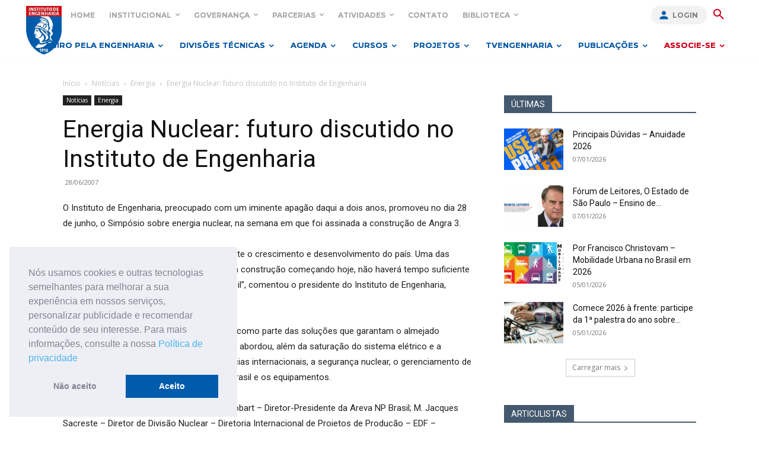

--- FILE ---
content_type: text/html; charset=UTF-8
request_url: https://www.institutodeengenharia.org.br/site/2007/06/28/energia-nuclear-futuro-discutido-no-instituto-de-engenharia/
body_size: 93999
content:
<!doctype html > <!--[if IE 8]><html class="ie8" lang="en"> <![endif]--> <!--[if IE 9]><html class="ie9" lang="en"> <![endif]--> <!--[if gt IE 8]><!--><html lang="pt-BR"> <!--<![endif]--><head><link media="all" href="https://www.institutodeengenharia.org.br/site/wp-content/cache/autoptimize/css/autoptimize_3f4030736d3308708b046bc1dd6a0ddc.css" rel="stylesheet"><link media="only screen and (max-width: 768px)" href="https://www.institutodeengenharia.org.br/site/wp-content/cache/autoptimize/css/autoptimize_6fe211f8bb15af76999ce9135805d7af.css" rel="stylesheet"><title>Energia Nuclear: futuro discutido no Instituto de Engenharia - Instituto de Engenharia</title><meta charset="UTF-8" /><meta name="viewport" content="width=device-width, initial-scale=1.0"><link rel="pingback" href="https://www.institutodeengenharia.org.br/site/xmlrpc.php" /><meta name='robots' content='index, follow, max-image-preview:large, max-snippet:-1, max-video-preview:-1' /><link rel="icon" type="image/png" href="https://www.institutodeengenharia.org.br/site/wp-content/uploads/2018/10/favicon.ico"><link rel="canonical" href="https://www.institutodeengenharia.org.br/site/2007/06/28/energia-nuclear-futuro-discutido-no-instituto-de-engenharia/" /><meta property="og:locale" content="pt_BR" /><meta property="og:type" content="article" /><meta property="og:title" content="Energia Nuclear: futuro discutido no Instituto de Engenharia - Instituto de Engenharia" /><meta property="og:description" content="O Instituto de Engenharia, preocupado com um iminente apagão daqui a dois anos, promoveu no dia 28 de junho, o Simpósio sobre energia nuclear, na semana em que foi assinada a construção de Angra 3.  “A falta de energia elétrica afetará diretamente o crescimento e desenvolvimento do país. Uma das alternativas é a usina nuclear, [&hellip;]" /><meta property="og:url" content="https://www.institutodeengenharia.org.br/site/2007/06/28/energia-nuclear-futuro-discutido-no-instituto-de-engenharia/" /><meta property="og:site_name" content="Instituto de Engenharia" /><meta property="article:publisher" content="https://www.facebook.com/institutodeengenharia" /><meta property="article:published_time" content="2007-06-28T21:45:31+00:00" /><meta property="article:modified_time" content="2007-08-31T11:56:47+00:00" /><meta name="author" content="TMax Tecnologia" /><meta name="twitter:card" content="summary_large_image" /><meta name="twitter:creator" content="@iengenharia" /><meta name="twitter:site" content="@iengenharia" /><meta name="twitter:label1" content="Escrito por" /><meta name="twitter:data1" content="TMax Tecnologia" /><meta name="twitter:label2" content="Est. tempo de leitura" /><meta name="twitter:data2" content="1 minuto" /> <script type="application/ld+json" class="yoast-schema-graph">{"@context":"https://schema.org","@graph":[{"@type":"Article","@id":"https://www.institutodeengenharia.org.br/site/2007/06/28/energia-nuclear-futuro-discutido-no-instituto-de-engenharia/#article","isPartOf":{"@id":"https://www.institutodeengenharia.org.br/site/2007/06/28/energia-nuclear-futuro-discutido-no-instituto-de-engenharia/"},"author":{"name":"TMax Tecnologia","@id":"https://www.institutodeengenharia.org.br/site/#/schema/person/3b1ff109facef084739fc2edcb9a127f"},"headline":"Energia Nuclear: futuro discutido no Instituto de Engenharia","datePublished":"2007-06-28T21:45:31+00:00","dateModified":"2007-08-31T11:56:47+00:00","mainEntityOfPage":{"@id":"https://www.institutodeengenharia.org.br/site/2007/06/28/energia-nuclear-futuro-discutido-no-instituto-de-engenharia/"},"wordCount":257,"commentCount":0,"publisher":{"@id":"https://www.institutodeengenharia.org.br/site/#organization"},"articleSection":["Energia","Notícias"],"inLanguage":"pt-BR","potentialAction":[{"@type":"CommentAction","name":"Comment","target":["https://www.institutodeengenharia.org.br/site/2007/06/28/energia-nuclear-futuro-discutido-no-instituto-de-engenharia/#respond"]}]},{"@type":"WebPage","@id":"https://www.institutodeengenharia.org.br/site/2007/06/28/energia-nuclear-futuro-discutido-no-instituto-de-engenharia/","url":"https://www.institutodeengenharia.org.br/site/2007/06/28/energia-nuclear-futuro-discutido-no-instituto-de-engenharia/","name":"Energia Nuclear: futuro discutido no Instituto de Engenharia - Instituto de Engenharia","isPartOf":{"@id":"https://www.institutodeengenharia.org.br/site/#website"},"datePublished":"2007-06-28T21:45:31+00:00","dateModified":"2007-08-31T11:56:47+00:00","breadcrumb":{"@id":"https://www.institutodeengenharia.org.br/site/2007/06/28/energia-nuclear-futuro-discutido-no-instituto-de-engenharia/#breadcrumb"},"inLanguage":"pt-BR","potentialAction":[{"@type":"ReadAction","target":["https://www.institutodeengenharia.org.br/site/2007/06/28/energia-nuclear-futuro-discutido-no-instituto-de-engenharia/"]}]},{"@type":"BreadcrumbList","@id":"https://www.institutodeengenharia.org.br/site/2007/06/28/energia-nuclear-futuro-discutido-no-instituto-de-engenharia/#breadcrumb","itemListElement":[{"@type":"ListItem","position":1,"name":"Início","item":"https://www.institutodeengenharia.org.br/site/"},{"@type":"ListItem","position":2,"name":"Energia Nuclear: futuro discutido no Instituto de Engenharia"}]},{"@type":"WebSite","@id":"https://www.institutodeengenharia.org.br/site/#website","url":"https://www.institutodeengenharia.org.br/site/","name":"Instituto de Engenharia","description":"O Instituto de Engenharia promove a Engenharia em benefício do desenvolvimento e da qualidade de vida da sociedade.","publisher":{"@id":"https://www.institutodeengenharia.org.br/site/#organization"},"potentialAction":[{"@type":"SearchAction","target":{"@type":"EntryPoint","urlTemplate":"https://www.institutodeengenharia.org.br/site/?s={search_term_string}"},"query-input":{"@type":"PropertyValueSpecification","valueRequired":true,"valueName":"search_term_string"}}],"inLanguage":"pt-BR"},{"@type":"Organization","@id":"https://www.institutodeengenharia.org.br/site/#organization","name":"Instituto de Engenharia","url":"https://www.institutodeengenharia.org.br/site/","logo":{"@type":"ImageObject","inLanguage":"pt-BR","@id":"https://www.institutodeengenharia.org.br/site/#/schema/logo/image/","url":"https://www.institutodeengenharia.org.br/site/wp-content/uploads/2019/03/logo-novo-IE2018-1.jpg","contentUrl":"https://www.institutodeengenharia.org.br/site/wp-content/uploads/2019/03/logo-novo-IE2018-1.jpg","width":1486,"height":1879,"caption":"Instituto de Engenharia"},"image":{"@id":"https://www.institutodeengenharia.org.br/site/#/schema/logo/image/"},"sameAs":["https://www.facebook.com/institutodeengenharia","https://x.com/iengenharia","https://www.instagram.com/institutodeengenharia/","https://www.linkedin.com/company/instituto-de-engenharia/","https://www.youtube.com/channel/UCXiCAlsSMe977vamW915HxA"]},{"@type":"Person","@id":"https://www.institutodeengenharia.org.br/site/#/schema/person/3b1ff109facef084739fc2edcb9a127f","name":"TMax Tecnologia","image":{"@type":"ImageObject","inLanguage":"pt-BR","@id":"https://www.institutodeengenharia.org.br/site/#/schema/person/image/","url":"https://secure.gravatar.com/avatar/f912434ef7f389c92cb311fcdae346af848465d638912574b3c669070f797701?s=96&d=mm&r=g","contentUrl":"https://secure.gravatar.com/avatar/f912434ef7f389c92cb311fcdae346af848465d638912574b3c669070f797701?s=96&d=mm&r=g","caption":"TMax Tecnologia"},"url":"https://www.institutodeengenharia.org.br/site/author/tmax/"}]}</script> <link rel='dns-prefetch' href='//maps.googleapis.com' /><link rel='dns-prefetch' href='//meet.jit.si' /><link rel='dns-prefetch' href='//accounts.google.com' /><link rel='dns-prefetch' href='//cdnjs.cloudflare.com' /><link rel='dns-prefetch' href='//fonts.googleapis.com' /><link rel="alternate" type="application/rss+xml" title="Feed para Instituto de Engenharia &raquo;" href="https://www.institutodeengenharia.org.br/site/feed/" /><link rel="alternate" type="application/rss+xml" title="Feed de comentários para Instituto de Engenharia &raquo;" href="https://www.institutodeengenharia.org.br/site/comments/feed/" /><link rel="alternate" type="application/rss+xml" title="Feed de comentários para Instituto de Engenharia &raquo; Energia Nuclear: futuro discutido no Instituto de Engenharia" href="https://www.institutodeengenharia.org.br/site/2007/06/28/energia-nuclear-futuro-discutido-no-instituto-de-engenharia/feed/" /><link rel="alternate" title="oEmbed (JSON)" type="application/json+oembed" href="https://www.institutodeengenharia.org.br/site/wp-json/oembed/1.0/embed?url=https%3A%2F%2Fwww.institutodeengenharia.org.br%2Fsite%2F2007%2F06%2F28%2Fenergia-nuclear-futuro-discutido-no-instituto-de-engenharia%2F" /><link rel="alternate" title="oEmbed (XML)" type="text/xml+oembed" href="https://www.institutodeengenharia.org.br/site/wp-json/oembed/1.0/embed?url=https%3A%2F%2Fwww.institutodeengenharia.org.br%2Fsite%2F2007%2F06%2F28%2Fenergia-nuclear-futuro-discutido-no-instituto-de-engenharia%2F&#038;format=xml" /><link rel='stylesheet' id='evcal_google_fonts-css' href='https://fonts.googleapis.com/css?family=Open+Sans%3A400%2C400italic%2C700%7CRoboto%3A400%2C700&#038;subset=latin%2Clatin-ext&#038;ver=4.0.6' type='text/css' media='all' /><link rel='stylesheet' id='google-fonts-style-css' href='https://fonts.googleapis.com/css?family=Montserrat%3A400%7CRoboto%3A400%2C600%2C700%7COpen+Sans%3A400%2C600%2C700%7CMontserrat%3A700%2C400%2C600%7CRoboto%3A300%2C400&#038;display=swap&#038;ver=12.7.3' type='text/css' media='all' /> <script type="text/javascript" src="https://www.institutodeengenharia.org.br/site/wp-includes/js/jquery/jquery.min.js?ver=3.7.1" id="jquery-core-js"></script> <script type="text/javascript" id="woocommerce-js-extra">var woocommerce_params = {"ajax_url":"/site/wp-admin/admin-ajax.php","wc_ajax_url":"/site/?wc-ajax=%%endpoint%%","i18n_password_show":"Mostrar senha","i18n_password_hide":"Ocultar senha"};
//# sourceURL=woocommerce-js-extra</script> <script type="text/javascript" id="evo_sb_script-js-extra">var evosub_ajax_script = {"ajaxurl":"https://www.institutodeengenharia.org.br/site/wp-admin/admin-ajax.php","postnonce":"eba6b99e5e"};
//# sourceURL=evo_sb_script-js-extra</script> <link rel="https://api.w.org/" href="https://www.institutodeengenharia.org.br/site/wp-json/" /><link rel="alternate" title="JSON" type="application/json" href="https://www.institutodeengenharia.org.br/site/wp-json/wp/v2/posts/14439" /><link rel="EditURI" type="application/rsd+xml" title="RSD" href="https://www.institutodeengenharia.org.br/site/xmlrpc.php?rsd" /><meta name="generator" content="WordPress 6.9" /><meta name="generator" content="WooCommerce 10.4.3" /><link rel='shortlink' href='https://www.institutodeengenharia.org.br/site/?p=14439' /> <script>var GlobalVars = {"BaseUrl":"https:\/\/www.institutodeengenharia.org.br\/site\/wp-content\/plugins\/br1-e_engenharia\/","HomeUrl":"https:\/\/www.institutodeengenharia.org.br\/site","CurrentUserID":0,"LoginUrl":"https:\/\/www.institutodeengenharia.org.br\/site\/wp-login.php","CurrentUrl":"https:\/\/www.institutodeengenharia.org.br\/site\/2007\/06\/28\/energia-nuclear-futuro-discutido-no-instituto-de-engenharia","RegisterUrl":"https:\/\/www.institutodeengenharia.org.br\/site\/wp-login.php?action=register","IsDevMode":false,"GoogleApiClientId":"224602504899-1jdoq760hq6c78kkjeo701b9o9dbrk6o.apps.googleusercontent.com","ApiUrl":"https:\/\/www.institutodeengenharia.org.br\/api\/","ApiEmail":"api@iengenharia.org.br","ApiKey":"Cymfz39TQ76RxKQLKdpCy9N8T6L\/xT75Ff+ZfGF7tlx7RtT1XL8ZkEJ7TJlw\/1j04u8TNZ8WcgxvP+\/xf+fTuQ==","WpToken":"eyJ0eXAiOiJKV1QiLCJhbGciOiJIUzI1NiJ9.[base64].AcRUFK6COZOxts4XxdHfvE4azO7KzJ8zJUA8puGjHVA"};;

            var br1UserMenu = null;

            
            window.addEventListener('DOMContentLoaded', function (event) 
            {
                var browsers = ["Opera", "Edg", "Chrome", "Safari", "Firefox", "MSIE", "Trident"];
                var userbrowser, useragent = navigator.userAgent;
                for (var i = 0; i < browsers.length; i++) {
                    if( useragent.indexOf(browsers[i]) > -1 ) {
                        userbrowser = browsers[i];
                        break;
                    }
                };           
                

                if(userbrowser=="Trident" || userbrowser=="MS IE"){
                    var msgDefasado= 'Alguns recursos deste site não são compatíveis com o<br /> Internet Explorer.'
                                    +' Para a melhor experiência de navegação,<br /> sugerimos utilização de um navegador atualizado:<br />'
                                    +'<br />' ;

                    // Link Chrome
                    msgDefasado += '<a href="https://www.google.com/chrome/" target="_blank">'
                        + '<img src="https://www.institutodeengenharia.org.br/site/wp-content/plugins/br1-e_engenharia/images/logos/chrome.png" /> Google Chrome</a>' 
                        +'<br />'
                        + '<a href="https://www.mozilla.org/pt-BR/firefox/new/" target="_blank">'
                        + '<img src="https://www.institutodeengenharia.org.br/site/wp-content/plugins/br1-e_engenharia/images/logos/firefox.png" /> Mozilla Firefox<a/>'
                        +'<br />'
                        +'<a href="https://www.microsoft.com/pt-br/edge" target="_blank">'
                        + '<img src="https://www.institutodeengenharia.org.br/site/wp-content/plugins/br1-e_engenharia/images/logos/edge.png" /> Microsoft Edge</a>' 
                        +'<br />'
                        +'<a href="https://support.apple.com/pt_BR/downloads/safari" target="_blank">'
                        + '<img src="https://www.institutodeengenharia.org.br/site/wp-content/plugins/br1-e_engenharia/images/logos/safari.png" /> Safari</a>';
                    var el = document.createElement("div");
                    var bd = document.querySelector("body");
                    el.classList.add("ieMessage");
                    bd.appendChild(el);
                    el.innerHTML = msgDefasado;     
                }
            });</script> 
 <script>(function(w,d,s,l,i){w[l]=w[l]||[];w[l].push({'gtm.start':
new Date().getTime(),event:'gtm.js'});var f=d.getElementsByTagName(s)[0],
j=d.createElement(s),dl=l!='dataLayer'?'&l='+l:'';j.async=true;j.src=
'https://www.googletagmanager.com/gtm.js?id='+i+dl;f.parentNode.insertBefore(j,f);
})(window,document,'script','dataLayer','GTM-M3FH4FC');</script>  <script async src="
https://www.googletagmanager.com/gtag/js?id=G-PEJBKMM6LW
"></script> <script>window.dataLayer = window.dataLayer || [];
  function gtag(){dataLayer.push(arguments);}
  gtag('js', new Date());

  gtag('config', 'G-PEJBKMM6LW');</script> <script async src="https://pagead2.googlesyndication.com/pagead/js/adsbygoogle.js?client=ca-pub-3965684285109994" crossorigin="anonymous"></script><meta name="facebook-domain-verification" content="i5cigrg2dgaqz6ftm9pqazqswhn9cd" /><link rel="stylesheet" type="text/css" href="https://cdn.jsdelivr.net/npm/cookieconsent@3/build/cookieconsent.min.css" /><link rel="preload" href="https://www.institutodeengenharia.org.br/site/wp-content/themes/Newspaper/images/icons/newspaper.woff?19" as="font" type="font/woff" crossorigin="anonymous"><link rel="preload" href="https://www.institutodeengenharia.org.br/site/wp-content/plugins/eventON/assets/fonts/fa-solid-900.woff2" as="font" type="font/woff" crossorigin="anonymous"><link rel="preload" href="https://www.institutodeengenharia.org.br/site/wp-content/plugins/revslider/public/assets/fonts/revicons/revicons.woff?5510888" as="font" type="font/woff" crossorigin="anonymous"> <script type="text/javascript">if(location.hash && location.hash == "#PRICING"){
	location.href = "https://www.institutodeengenharia.org.br/home/#pricing";
}</script>  <script>let br1Notificacoes = null;
                 let br1UserMessage = '';</script> <script>window.tdb_global_vars = {"wpRestUrl":"https:\/\/www.institutodeengenharia.org.br\/site\/wp-json\/","permalinkStructure":"\/%year%\/%monthnum%\/%day%\/%postname%\/"};
        window.tdb_p_autoload_vars = {"isAjax":false,"isAdminBarShowing":false,"autoloadStatus":"off","origPostEditUrl":null};</script> <noscript><style>.woocommerce-product-gallery{ opacity: 1 !important; }</style></noscript><meta name="generator" content="EventON 4.0.6" />  <script type="text/javascript" id="td-generated-header-js">var tdBlocksArray = []; //here we store all the items for the current page

	    // td_block class - each ajax block uses a object of this class for requests
	    function tdBlock() {
		    this.id = '';
		    this.block_type = 1; //block type id (1-234 etc)
		    this.atts = '';
		    this.td_column_number = '';
		    this.td_current_page = 1; //
		    this.post_count = 0; //from wp
		    this.found_posts = 0; //from wp
		    this.max_num_pages = 0; //from wp
		    this.td_filter_value = ''; //current live filter value
		    this.is_ajax_running = false;
		    this.td_user_action = ''; // load more or infinite loader (used by the animation)
		    this.header_color = '';
		    this.ajax_pagination_infinite_stop = ''; //show load more at page x
	    }

        // td_js_generator - mini detector
        ( function () {
            var htmlTag = document.getElementsByTagName("html")[0];

	        if ( navigator.userAgent.indexOf("MSIE 10.0") > -1 ) {
                htmlTag.className += ' ie10';
            }

            if ( !!navigator.userAgent.match(/Trident.*rv\:11\./) ) {
                htmlTag.className += ' ie11';
            }

	        if ( navigator.userAgent.indexOf("Edge") > -1 ) {
                htmlTag.className += ' ieEdge';
            }

            if ( /(iPad|iPhone|iPod)/g.test(navigator.userAgent) ) {
                htmlTag.className += ' td-md-is-ios';
            }

            var user_agent = navigator.userAgent.toLowerCase();
            if ( user_agent.indexOf("android") > -1 ) {
                htmlTag.className += ' td-md-is-android';
            }

            if ( -1 !== navigator.userAgent.indexOf('Mac OS X')  ) {
                htmlTag.className += ' td-md-is-os-x';
            }

            if ( /chrom(e|ium)/.test(navigator.userAgent.toLowerCase()) ) {
               htmlTag.className += ' td-md-is-chrome';
            }

            if ( -1 !== navigator.userAgent.indexOf('Firefox') ) {
                htmlTag.className += ' td-md-is-firefox';
            }

            if ( -1 !== navigator.userAgent.indexOf('Safari') && -1 === navigator.userAgent.indexOf('Chrome') ) {
                htmlTag.className += ' td-md-is-safari';
            }

            if( -1 !== navigator.userAgent.indexOf('IEMobile') ){
                htmlTag.className += ' td-md-is-iemobile';
            }

        })();

        var tdLocalCache = {};

        ( function () {
            "use strict";

            tdLocalCache = {
                data: {},
                remove: function (resource_id) {
                    delete tdLocalCache.data[resource_id];
                },
                exist: function (resource_id) {
                    return tdLocalCache.data.hasOwnProperty(resource_id) && tdLocalCache.data[resource_id] !== null;
                },
                get: function (resource_id) {
                    return tdLocalCache.data[resource_id];
                },
                set: function (resource_id, cachedData) {
                    tdLocalCache.remove(resource_id);
                    tdLocalCache.data[resource_id] = cachedData;
                }
            };
        })();

    
    
var td_viewport_interval_list=[{"limitBottom":767,"sidebarWidth":228},{"limitBottom":1018,"sidebarWidth":300},{"limitBottom":1140,"sidebarWidth":324}];
var td_animation_stack_effect="type0";
var tds_animation_stack=true;
var td_animation_stack_specific_selectors=".entry-thumb, img, .td-lazy-img";
var td_animation_stack_general_selectors=".td-animation-stack img, .td-animation-stack .entry-thumb, .post img, .td-animation-stack .td-lazy-img";
var tdc_is_installed="yes";
var tdc_domain_active=false;
var td_ajax_url="https:\/\/www.institutodeengenharia.org.br\/site\/wp-admin\/admin-ajax.php?td_theme_name=Newspaper&v=12.7.3";
var td_get_template_directory_uri="https:\/\/www.institutodeengenharia.org.br\/site\/wp-content\/plugins\/td-composer\/legacy\/common";
var tds_snap_menu="smart_snap_always";
var tds_logo_on_sticky="show_header_logo";
var tds_header_style="tdm_header_style_3";
var td_please_wait="Aguarde...";
var td_email_user_pass_incorrect="Usu\u00e1rio ou senha incorreta!";
var td_email_user_incorrect="E-mail ou nome de usu\u00e1rio incorreto!";
var td_email_incorrect="E-mail incorreto!";
var td_user_incorrect="Username incorrect!";
var td_email_user_empty="Email or username empty!";
var td_pass_empty="Pass empty!";
var td_pass_pattern_incorrect="Invalid Pass Pattern!";
var td_retype_pass_incorrect="Retyped Pass incorrect!";
var tds_more_articles_on_post_enable="";
var tds_more_articles_on_post_time_to_wait="";
var tds_more_articles_on_post_pages_distance_from_top=0;
var tds_captcha="";
var tds_theme_color_site_wide="#4db2ec";
var tds_smart_sidebar="enabled";
var tdThemeName="Newspaper";
var tdThemeNameWl="Newspaper";
var td_magnific_popup_translation_tPrev="Anterior (Seta a esquerda )";
var td_magnific_popup_translation_tNext="Avan\u00e7ar (tecla de seta para a direita)";
var td_magnific_popup_translation_tCounter="%curr% de %total%";
var td_magnific_popup_translation_ajax_tError="O conte\u00fado de %url% n\u00e3o pode ser carregado.";
var td_magnific_popup_translation_image_tError="A imagem #%curr% n\u00e3o pode ser carregada.";
var tdBlockNonce="4b92f9bdcb";
var tdMobileMenu="enabled";
var tdMobileSearch="enabled";
var tdDateNamesI18n={"month_names":["janeiro","fevereiro","mar\u00e7o","abril","maio","junho","julho","agosto","setembro","outubro","novembro","dezembro"],"month_names_short":["jan","fev","mar","abr","maio","jun","jul","ago","set","out","nov","dez"],"day_names":["domingo","segunda-feira","ter\u00e7a-feira","quarta-feira","quinta-feira","sexta-feira","s\u00e1bado"],"day_names_short":["dom","seg","ter","qua","qui","sex","s\u00e1b"]};
var tdb_modal_confirm="Save";
var tdb_modal_cancel="Cancel";
var tdb_modal_confirm_alt="Yes";
var tdb_modal_cancel_alt="No";
var td_deploy_mode="deploy";
var td_ad_background_click_link="";
var td_ad_background_click_target="";</script> <style>.td-menu-background,.td-search-background{background-image:url('https://.institutodeengenharia.org.br/site/wp-content/uploads/2017/09/8.jpg')}.white-popup-block:before{background-image:url('https://institutodeengenharia.org.br/site/wp-content/uploads/2017/09/8.jpg')}:root{--td_header_color:#44596d}.td-footer-wrapper,.td-footer-wrapper .td_block_template_7 .td-block-title>*,.td-footer-wrapper .td_block_template_17 .td-block-title,.td-footer-wrapper .td-block-title-wrap .td-wrapper-pulldown-filter{background-color:#44596d}.td-sub-footer-container{background-color:#44596d}.td-footer-wrapper::before{background-image:url('https://www.institutodeengenharia.org.br/site/wp-content/uploads/2020/12/8.webp')}.td-footer-wrapper::before{background-size:cover}.td-footer-wrapper::before{background-position:center center}.td-footer-wrapper::before{opacity:0.1}.td-menu-background,.td-search-background{background-image:url('https://.institutodeengenharia.org.br/site/wp-content/uploads/2017/09/8.jpg')}.white-popup-block:before{background-image:url('https://institutodeengenharia.org.br/site/wp-content/uploads/2017/09/8.jpg')}:root{--td_header_color:#44596d}.td-footer-wrapper,.td-footer-wrapper .td_block_template_7 .td-block-title>*,.td-footer-wrapper .td_block_template_17 .td-block-title,.td-footer-wrapper .td-block-title-wrap .td-wrapper-pulldown-filter{background-color:#44596d}.td-sub-footer-container{background-color:#44596d}.td-footer-wrapper::before{background-image:url('https://www.institutodeengenharia.org.br/site/wp-content/uploads/2020/12/8.webp')}.td-footer-wrapper::before{background-size:cover}.td-footer-wrapper::before{background-position:center center}.td-footer-wrapper::before{opacity:0.1}</style> <script type="application/ld+json">{
        "@context": "https://schema.org",
        "@type": "BreadcrumbList",
        "itemListElement": [
            {
                "@type": "ListItem",
                "position": 1,
                "item": {
                    "@type": "WebSite",
                    "@id": "https://www.institutodeengenharia.org.br/site/",
                    "name": "Início"
                }
            },
            {
                "@type": "ListItem",
                "position": 2,
                    "item": {
                    "@type": "WebPage",
                    "@id": "https://www.institutodeengenharia.org.br/site/category/noticias/",
                    "name": "Notícias"
                }
            }
            ,{
                "@type": "ListItem",
                "position": 3,
                    "item": {
                    "@type": "WebPage",
                    "@id": "https://www.institutodeengenharia.org.br/site/category/noticias/energia/",
                    "name": "Energia"                                
                }
            }
            ,{
                "@type": "ListItem",
                "position": 4,
                    "item": {
                    "@type": "WebPage",
                    "@id": "https://www.institutodeengenharia.org.br/site/2007/06/28/energia-nuclear-futuro-discutido-no-instituto-de-engenharia/",
                    "name": "Energia Nuclear: futuro discutido no Instituto de Engenharia"                                
                }
            }    
        ]
    }</script> </head><body class="wp-singular post-template-default single single-post postid-14439 single-format-standard wp-theme-Newspaper theme-Newspaper td-standard-pack woocommerce-no-js energia-nuclear-futuro-discutido-no-instituto-de-engenharia global-block-template-1  tdc-header-template  tdc-footer-template td-animation-stack-type0 td-full-layout" itemscope="itemscope" itemtype="https://schema.org/WebPage"><div class="td-scroll-up" data-style="style1"><i class="td-icon-menu-up"></i></div><div class="td-menu-background" style="visibility:hidden"></div><div id="td-mobile-nav" style="visibility:hidden"><div class="td-mobile-container"><div class="td-menu-socials-wrap"><div class="td-menu-socials"> <span class="td-social-icon-wrap"> <a target="_blank" href="https://www.facebook.com/institutodeengenharia" title="Facebook"> <i class="td-icon-font td-icon-facebook"></i> <span style="display: none">Facebook</span> </a> </span> <span class="td-social-icon-wrap"> <a target="_blank" href="https://www.flickr.com/photos/157391345@N08/albums" title="Flickr"> <i class="td-icon-font td-icon-flickr"></i> <span style="display: none">Flickr</span> </a> </span> <span class="td-social-icon-wrap"> <a target="_blank" href="https://www.instagram.com/institutodeengenharia/" title="Instagram"> <i class="td-icon-font td-icon-instagram"></i> <span style="display: none">Instagram</span> </a> </span> <span class="td-social-icon-wrap"> <a target="_blank" href="https://www.linkedin.com/company/instituto-de-engenharia/" title="Linkedin"> <i class="td-icon-font td-icon-linkedin"></i> <span style="display: none">Linkedin</span> </a> </span> <span class="td-social-icon-wrap"> <a target="_blank" href="https://twitter.com/iengenharia" title="Twitter"> <i class="td-icon-font td-icon-twitter"></i> <span style="display: none">Twitter</span> </a> </span> <span class="td-social-icon-wrap"> <a target="_blank" href="https://www.youtube.com/channel/UCXiCAlsSMe977vamW915HxA" title="Youtube"> <i class="td-icon-font td-icon-youtube"></i> <span style="display: none">Youtube</span> </a> </span></div><div class="td-mobile-close"> <span><i class="td-icon-close-mobile"></i></span></div></div><div class="td-mobile-content"><div class="menu-td-header-menu-novo-container"><ul id="menu-td-header-menu-novo-1" class="td-mobile-main-menu"><li class="menu-item menu-item-type-custom menu-item-object-custom menu-item-first menu-item-has-children menu-item-105739"><a href="/site/category/noticias/">Giro pela  Engenharia<i class="td-icon-menu-right td-element-after"></i></a><ul class="sub-menu"><li class="menu-item-0"><a href="https://www.institutodeengenharia.org.br/site/category/noticias/105-anos-ie/">105 anos IE</a></li><li class="menu-item-0"><a href="https://www.institutodeengenharia.org.br/site/category/noticias/agronegocio/">Agronegócio</a></li><li class="menu-item-0"><a href="https://www.institutodeengenharia.org.br/site/category/noticias/amazonia-e-bioeconomia/">Amazônia e Bioeconomia</a></li><li class="menu-item-0"><a href="https://www.institutodeengenharia.org.br/site/category/noticias/covid-19/">Covid-19</a></li><li class="menu-item-0"><a href="https://www.institutodeengenharia.org.br/site/category/noticias/crea-sp/">CREA-SP</a></li><li class="menu-item-0"><a href="https://www.institutodeengenharia.org.br/site/category/noticias/curiosidade/">Curiosidade</a></li><li class="menu-item-0"><a href="https://www.institutodeengenharia.org.br/site/category/noticias/educacao/">Educação</a></li><li class="menu-item-0"><a href="https://www.institutodeengenharia.org.br/site/category/noticias/eleicoes-instituto-de-engenharia/">Eleições Instituto de Engenharia</a></li><li class="menu-item-0"><a href="https://www.institutodeengenharia.org.br/site/category/noticias/energia/">Energia</a></li><li class="menu-item-0"><a href="https://www.institutodeengenharia.org.br/site/category/noticias/ie-na-midia/">IE NA MÍDIA</a></li><li class="menu-item-0"><a href="https://www.institutodeengenharia.org.br/site/category/noticias/industria/">Indústria</a></li><li class="menu-item-0"><a href="https://www.institutodeengenharia.org.br/site/category/noticias/infraestrutura/">Infraestrutura</a></li><li class="menu-item-0"><a href="https://www.institutodeengenharia.org.br/site/category/noticias/instituto-de-engenharia/">Instituto de Engenharia</a></li><li class="menu-item-0"><a href="https://www.institutodeengenharia.org.br/site/category/noticias/materiais/">Materiais</a></li><li class="menu-item-0"><a href="https://www.institutodeengenharia.org.br/site/category/noticias/mecanica/">Mecânica</a></li><li class="menu-item-0"><a href="https://www.institutodeengenharia.org.br/site/category/noticias/meio-ambiente/">Meio Ambiente</a></li><li class="menu-item-0"><a href="https://www.institutodeengenharia.org.br/site/category/noticias/mercado-de-trabalho/">Mercado de Trabalho</a></li><li class="menu-item-0"><a href="https://www.institutodeengenharia.org.br/site/category/noticias/minas-e-metalurgia/">Minas e Metalurgia</a></li><li class="menu-item-0"><a href="https://www.institutodeengenharia.org.br/site/category/noticias/olimpiadas-2016/">Olimpíadas 2016</a></li><li class="menu-item-0"><a href="https://www.institutodeengenharia.org.br/site/category/noticias/pesquisa-e-desenvolvimento/">Pesquisa e Desenvolvimento</a></li><li class="menu-item-0"><a href="https://www.institutodeengenharia.org.br/site/category/noticias/recursos-hidricos/">Recursos Hídricos</a></li><li class="menu-item-0"><a href="https://www.institutodeengenharia.org.br/site/category/noticias/saneamento/">Saneamento</a></li><li class="menu-item-0"><a href="https://www.institutodeengenharia.org.br/site/category/noticias/tecnologia/">Tecnologia</a></li><li class="menu-item-0"><a href="https://www.institutodeengenharia.org.br/site/category/noticias/transportes/">Transportes</a></li><li class="menu-item-0"><a href="https://www.institutodeengenharia.org.br/site/category/noticias/urbanismo/">Urbanismo</a></li></ul></li><li class="menu-item menu-item-type-custom menu-item-object-custom menu-item-has-children menu-item-105740"><a href="/site/divisoes-tecnicas/">Divisões Técnicas<i class="td-icon-menu-right td-element-after"></i></a><ul class="sub-menu"><li class="menu-item menu-item-type-custom menu-item-object-custom menu-item-105800"><a href="/site/divisoes-tecnicas/">Divisões Técnicas</a></li><li class="menu-item menu-item-type-custom menu-item-object-custom menu-item-134969"><a href="/site/premiacao-divisoes-tecnicas/">Premiações Divisões Técnicas</a></li><li class="menu-item menu-item-type-custom menu-item-object-custom menu-item-105741"><a href="/site/doacao/">Doe para as Atividades Técnicas</a></li></ul></li><li class="menu-item menu-item-type-custom menu-item-object-custom menu-item-has-children menu-item-105742"><a href="/site/agenda/">Agenda<i class="td-icon-menu-right td-element-after"></i></a><ul class="sub-menu"><li class="menu-item menu-item-type-custom menu-item-object-custom menu-item-105743"><a href="/site/agenda/geral/">Agenda IE</a></li><li class="menu-item menu-item-type-custom menu-item-object-custom menu-item-105744"><a href="/site/agenda/reunioes-dts/">Reuniões DT’s</a></li><li class="menu-item menu-item-type-custom menu-item-object-custom menu-item-105745"><a href="/site/agenda/apoio-institucional/">Apoio Institucional</a></li></ul></li><li class="menu-item menu-item-type-custom menu-item-object-custom menu-item-has-children menu-item-105746"><a href="/site/cursos-vitrine/">Cursos<i class="td-icon-menu-right td-element-after"></i></a><ul class="sub-menu"><li class="menu-item menu-item-type-custom menu-item-object-custom menu-item-105747"><a href="/site/cursos-vitrine/">Conheça os cursos</a></li><li class="proximos-cursos-style menu-item menu-item-type-custom menu-item-object-custom menu-item-105748"><a href="/site/cursos/">Próximos Cursos</a></li></ul></li><li class="menu-item menu-item-type-custom menu-item-object-custom menu-item-has-children menu-item-105749"><a href="/site/2019/03/19/conheca-os-projetos-do-instituto-de-engenharia/">Projetos<i class="td-icon-menu-right td-element-after"></i></a><ul class="sub-menu"><li class="menu-item menu-item-type-post_type menu-item-object-page menu-item-105750"><a href="https://www.institutodeengenharia.org.br/site/hidroviacomovetordedesenvolvimento/">A Hidrovia como vetor de Desenvolvimento e de Integração Multimodal do Brasil e da América do Sul</a></li><li class="menu-item menu-item-type-post_type menu-item-object-page menu-item-105751"><a href="https://www.institutodeengenharia.org.br/site/amazonia-e-bioeconomia/">Amazônia e Bioeconomia</a></li><li class="menu-item menu-item-type-post_type menu-item-object-page menu-item-105752"><a href="https://www.institutodeengenharia.org.br/site/brasilalimentosparaomundo/">Brasil: Alimentos para o Mundo</a></li><li class="menu-item menu-item-type-post_type menu-item-object-page menu-item-105753"><a href="https://www.institutodeengenharia.org.br/site/mulheres-ie/">Comitê das Mulheres na Engenharia e Tecnologia</a></li><li class="menu-item menu-item-type-custom menu-item-object-custom menu-item-105754"><a href="/site/cartilha-5g/">5G</a></li><li class="menu-item menu-item-type-post_type menu-item-object-page menu-item-105755"><a href="https://www.institutodeengenharia.org.br/site/desenvolvimento-sustentavel-o-grande-compromisso-da-engenharia/">Desenvolvimento sustentável: O grande compromisso da Engenharia</a></li><li class="menu-item menu-item-type-post_type menu-item-object-page menu-item-105756"><a href="https://www.institutodeengenharia.org.br/site/dialogoshidroviaveis/">Diálogos Hidroviáveis</a></li><li class="menu-item menu-item-type-post_type menu-item-object-page menu-item-105757"><a href="https://www.institutodeengenharia.org.br/site/diretrizesaneamentonobrasil/">Diretrizes para Universalização do Saneamento no Brasil</a></li><li class="menu-item menu-item-type-post_type menu-item-object-page menu-item-105758"><a href="https://www.institutodeengenharia.org.br/site/governancametropolitanatransportes/">Governança Metropolitana dos Transportes</a></li><li class="menu-item menu-item-type-post_type menu-item-object-page menu-item-105759"><a href="https://www.institutodeengenharia.org.br/site/iedebate/">Instituto de Engenharia Debate a Eficiência do Estado Brasileiro</a></li><li class="menu-item menu-item-type-post_type menu-item-object-page menu-item-105760"><a href="https://www.institutodeengenharia.org.br/site/instituto-de-engenharia-do-futuro/">Instituto de Engenharia do Futuro</a></li><li class="menu-item menu-item-type-post_type menu-item-object-page menu-item-105761"><a href="https://www.institutodeengenharia.org.br/site/mentoriaservicodaengenharia/">Mentoria a serviço da Engenharia</a></li><li class="menu-item menu-item-type-post_type menu-item-object-page menu-item-105762"><a href="https://www.institutodeengenharia.org.br/site/ocupacao-sustentavel-do-territorio-nacional-pela-ferrovia-associada-ao-agronegocio/">Ocupação Sustentável do Território Nacional pela Ferrovia Associada ao Agronegócio</a></li><li class="menu-item menu-item-type-post_type menu-item-object-page menu-item-105763"><a href="https://www.institutodeengenharia.org.br/site/projetobrasil/">Projeto Brasil: Um novo rumo para o País</a></li><li class="menu-item menu-item-type-custom menu-item-object-custom menu-item-105764"><a href="/site/sipais-2023/">SIPAIS</a></li><li class="menu-item menu-item-type-custom menu-item-object-custom menu-item-109124"><a href="/site/1o-seminario-de-engenharia-e-gestao-de-ativos-sega/">Seminário de Gestão de Ativos &#8211; SEGA</a></li><li class="menu-item menu-item-type-custom menu-item-object-custom menu-item-105765"><a href="/site/centro-cultural-instituto-de-engenharia/">Centro Cultural IE</a></li></ul></li><li class="menu-item menu-item-type-custom menu-item-object-custom menu-item-has-children menu-item-105766"><a href="/site/tv-engenharia/">TVEngenharia<i class="td-icon-menu-right td-element-after"></i></a><ul class="sub-menu"><li class="menu-item menu-item-type-custom menu-item-object-custom menu-item-105767"><a href="/site/tv-engenharia/">TVEngenharia</a></li><li class="menu-item menu-item-type-custom menu-item-object-custom menu-item-105768"><a href="/site/arquivos-tv-engenharia/">Arquivos</a></li></ul></li><li class="menu-item menu-item-type-custom menu-item-object-custom menu-item-has-children menu-item-105769"><a href="#">Publicações<i class="td-icon-menu-right td-element-after"></i></a><ul class="sub-menu"><li class="negrito-submenu menu-item menu-item-type-custom menu-item-object-custom menu-item-has-children menu-item-105770"><a href="/site/category/revista-engenharia/">Revista Engenharia<i class="td-icon-menu-right td-element-after"></i></a><ul class="sub-menu"><li class="menu-item menu-item-type-post_type menu-item-object-page menu-item-105771"><a href="https://www.institutodeengenharia.org.br/site/envie-seu-artigo-para-a-revista-engenharia/">Envie seu artigo para a Revista Engenharia</a></li></ul></li><li class="menu-item menu-item-type-custom menu-item-object-custom menu-item-105772"><a href="/site/category/artigos/">Artigos</a></li><li class="menu-item menu-item-type-custom menu-item-object-custom menu-item-105773"><a href="/site/articulistas/">Colunistas</a></li><li class="menu-item menu-item-type-custom menu-item-object-custom menu-item-105774"><a href="/site/category/jornal-do-instituto/">Jornal do IE</a></li><li class="menu-item menu-item-type-custom menu-item-object-custom menu-item-105775"><a href="/site/category/publicacoes-tecnicas/">Material Técnico</a></li><li class="menu-item menu-item-type-custom menu-item-object-custom menu-item-105776"><a href="/site/newsletters/">Newsletters</a></li><li class="menu-item menu-item-type-custom menu-item-object-custom menu-item-105777"><a href="/site/normas-regulamentos-bdi/">Normas, regulamentos, BDI</a></li><li class="menu-item menu-item-type-custom menu-item-object-custom menu-item-105778"><a href="/site/category/grupos-oficiais-do-whatsapp-do-ie/">Grupos Oficiais do Whatsapp do IE</a></li><li class="menu-item menu-item-type-custom menu-item-object-custom menu-item-105779"><a href="/site/galeria-de-imagens/">Galeria de Imagens</a></li></ul></li><li class="menu-item menu-item-type-custom menu-item-object-custom menu-item-has-children menu-item-105781"><a href="#">Associe-se<i class="td-icon-menu-right td-element-after"></i></a><ul class="sub-menu"><li class="menu-item menu-item-type-custom menu-item-object-custom menu-item-105782"><a href="/site/associado-pessoa-fisica/">Associado Pessoa Física</a></li><li class="menu-item menu-item-type-custom menu-item-object-custom menu-item-105783"><a href="/site/associado-corporativo/">Associado Corporativo</a></li><li class="menu-item menu-item-type-custom menu-item-object-custom menu-item-105784"><a href="/site/doacao/">Doações</a></li></ul></li></ul></div></div></div></div><div class="td-search-background" style="visibility:hidden"></div><div class="td-search-wrap-mob" style="visibility:hidden"><div class="td-drop-down-search"><form method="get" class="td-search-form" action="https://www.institutodeengenharia.org.br/site/"><div class="td-search-close"> <span><i class="td-icon-close-mobile"></i></span></div><div role="search" class="td-search-input"> <span>Buscar</span> <input id="td-header-search-mob" type="text" value="" name="s" autocomplete="off" /></div></form><div id="td-aj-search-mob" class="td-ajax-search-flex"></div></div></div><div id="td-outer-wrap" class="td-theme-wrap"><div class="td-header-template-wrap" style="position: relative"><div class="td-header-mobile-wrap "><div id="tdi_1" class="tdc-zone"><div class="tdc_zone tdi_2  wpb_row td-pb-row tdc-element-style"  ><div class="tdi_1_rand_style td-element-style" ></div><div id="tdi_3" class="tdc-row"><div class="vc_row tdi_4  wpb_row td-pb-row" ><div class="vc_column tdi_6  wpb_column vc_column_container tdc-column td-pb-span3"><div class="wpb_wrapper" ><div class="td_block_wrap tdb_mobile_menu tdi_7 td-pb-border-top td_block_template_1 tdb-header-align"  data-td-block-uid="tdi_7" ><div class="tdb-block-inner td-fix-index"><span class="tdb-mobile-menu-button"><i class="tdb-mobile-menu-icon td-icon-mobile"></i></span></div></div></div></div><div class="vc_column tdi_9 secao-login wpb_column vc_column_container tdc-column td-pb-span6"><div class="wpb_wrapper" ><div class="td_block_wrap tdb_header_logo tdi_10 td-pb-border-top td_block_template_1 tdb-header-align"  data-td-block-uid="tdi_10" ><div class="tdb-block-inner td-fix-index"><a class="tdb-logo-a" href="https://www.institutodeengenharia.org.br/site/" title="Instituto de Engenharia"><span class="tdb-logo-img-wrap"><noscript><img class="tdb-logo-img td-retina-data" data-retina="https://www.institutodeengenharia.org.br/site/wp-content/uploads/2021/10/logo_topo_mobile.webp" src="https://www.institutodeengenharia.org.br/site/wp-content/uploads/2021/10/logo_topo_mobile.webp" alt="Instituto de Engenharia"  title="Instituto de Engenharia"  width="50" height="69" /></noscript><img class="lazyload tdb-logo-img td-retina-data" data-retina="https://www.institutodeengenharia.org.br/site/wp-content/uploads/2021/10/logo_topo_mobile.webp" src='data:image/svg+xml,%3Csvg%20xmlns=%22http://www.w3.org/2000/svg%22%20viewBox=%220%200%2050%2069%22%3E%3C/svg%3E' data-src="https://www.institutodeengenharia.org.br/site/wp-content/uploads/2021/10/logo_topo_mobile.webp" alt="Instituto de Engenharia"  title="Instituto de Engenharia"  width="50" height="69" /></span><span class="tdb-logo-text-wrap"><span class="tdb-logo-text-title">IE</span><span class="tdb-logo-text-tagline">Instituto de Engenharia</span></span></a></div></div></div></div><div class="vc_column tdi_12  wpb_column vc_column_container tdc-column td-pb-span3"><div class="wpb_wrapper" ><div class="td_block_wrap tdb_mobile_search tdi_13 td-pb-border-top td_block_template_1 tdb-header-align"  data-td-block-uid="tdi_13" ><div class="tdb-block-inner td-fix-index"><span class="tdb-header-search-button-mob dropdown-toggle" data-toggle="dropdown"><i class="tdb-mobile-search-icon td-icon-search"></i></span></div></div></div></div></div></div></div></div></div><div class="td-header-desktop-wrap "><div id="tdi_14" class="tdc-zone"><div class="tdc_zone tdi_15  wpb_row td-pb-row tdc-element-style"  ><div class="tdi_14_rand_style td-element-style" ></div><div id="tdi_16" class="tdc-row stretch_row_1200 td-stretch-content"><div class="vc_row tdi_17  wpb_row td-pb-row tdc-row-content-vert-center" ><div class="vc_column tdi_19  wpb_column vc_column_container tdc-column td-pb-span9"><div class="wpb_wrapper" ><div class="td_block_wrap tdb_header_logo tdi_20 td-pb-border-top td_block_template_1 tdb-header-align"  data-td-block-uid="tdi_20" ><div class="tdb-block-inner td-fix-index"><a class="tdb-logo-a" href="/site/news/" title="Instituto de Engenharia"><span class="tdb-logo-img-wrap"><noscript><img class="tdb-logo-img" src="https://www.institutodeengenharia.org.br/site/wp-content/uploads/2021/10/logo_topo.webp" alt="Instituto de Engenharia"  title="Instituto de Engenharia"  /></noscript><img class="lazyload tdb-logo-img" src='data:image/svg+xml,%3Csvg%20xmlns=%22http://www.w3.org/2000/svg%22%20viewBox=%220%200%20210%20140%22%3E%3C/svg%3E' data-src="https://www.institutodeengenharia.org.br/site/wp-content/uploads/2021/10/logo_topo.webp" alt="Instituto de Engenharia"  title="Instituto de Engenharia"  /></span><span class="tdb-logo-text-wrap"><span class="tdb-logo-text-title">IE</span><span class="tdb-logo-text-tagline">Instituto de Engenharia</span></span></a></div></div><div class="td_block_wrap tdb_header_menu tdi_21 tds_menu_active1 tds_menu_sub_active1 tdb-head-menu-inline td-pb-border-top td_block_template_1 tdb-header-align"  data-td-block-uid="tdi_21"  style=" z-index: 999;"><div id=tdi_21 class="td_block_inner td-fix-index"><div class="tdb-main-sub-icon-fake"><i class="tdb-sub-menu-icon td-icon-down tdb-main-sub-menu-icon"></i></div><div class="tdb-sub-icon-fake"><i class="tdb-sub-menu-icon td-icon-right-arrow"></i></div><ul id="menu-td-top-menu-novo-1" class="tdb-block-menu tdb-menu tdb-menu-items-visible"><li class="menu-item menu-item-type-custom menu-item-object-custom menu-item-first tdb-menu-item-button tdb-menu-item tdb-normal-menu menu-item-91592"><a href="/site/news/"><div class="tdb-menu-item-text">Home</div></a></li><li class="sub-menu-columns menu-item menu-item-type-custom menu-item-object-custom menu-item-has-children tdb-menu-item-button tdb-menu-item tdb-normal-menu menu-item-86124 tdb-menu-item-inactive"><a href="#"><div class="tdb-menu-item-text">Institucional</div><i class="tdb-sub-menu-icon td-icon-down tdb-main-sub-menu-icon"></i></a><ul class="sub-menu"><li class="menu-item menu-item-type-custom menu-item-object-custom tdb-menu-item tdb-normal-menu menu-item-86179"><a href="https://www.institutodeengenharia.org.br/site/sobre-o-instituto/"><div class="tdb-menu-item-text">Quem Somos</div></a></li><li class="menu-item menu-item-type-custom menu-item-object-custom tdb-menu-item tdb-normal-menu menu-item-86180"><a href="https://www.institutodeengenharia.org.br/site/missao/"><div class="tdb-menu-item-text">Missão</div></a></li><li class="menu-item menu-item-type-custom menu-item-object-custom tdb-menu-item tdb-normal-menu menu-item-86181"><a href="https://www.institutodeengenharia.org.br/site/historia/"><div class="tdb-menu-item-text">História</div></a></li><li class="menu-item menu-item-type-custom menu-item-object-custom tdb-menu-item tdb-normal-menu menu-item-86182"><a href="https://www.institutodeengenharia.org.br/site/ex-presidentes/"><div class="tdb-menu-item-text">Ex-Presidentes</div></a></li><li class="menu-item menu-item-type-custom menu-item-object-custom tdb-menu-item tdb-normal-menu menu-item-86183"><a href="https://www.institutodeengenharia.org.br/site/engenheiro-do-ano/"><div class="tdb-menu-item-text">Eminentes Engenheiros do Ano</div></a></li><li class="menu-item menu-item-type-custom menu-item-object-custom tdb-menu-item tdb-normal-menu menu-item-86184"><a href="https://www.institutodeengenharia.org.br/site/2019/10/28/video-institucional-2019/"><div class="tdb-menu-item-text">Vídeo Institucional</div></a></li><li class="menu-item menu-item-type-custom menu-item-object-custom menu-item-has-children tdb-menu-item tdb-normal-menu menu-item-93781 tdb-menu-item-inactive"><a href="#"><div class="tdb-menu-item-text">Premiações</div><i class="tdb-sub-menu-icon td-icon-right-arrow"></i></a><ul class="sub-menu"><li class="menu-item menu-item-type-custom menu-item-object-custom tdb-menu-item tdb-normal-menu menu-item-93782"><a href="/site/premiacao-divisoes-tecnicas/"><div class="tdb-menu-item-text">Premiações das Divisões Técnicas</div></a></li><li class="menu-item menu-item-type-custom menu-item-object-custom tdb-menu-item tdb-normal-menu menu-item-93783"><a href="/site/premioiejn/"><div class="tdb-menu-item-text">Prêmio IE Jornalismo Nacional</div></a></li><li class="menu-item menu-item-type-custom menu-item-object-custom tdb-menu-item tdb-normal-menu menu-item-93784"><a href="/site/eminente-engenheiro-do-ano/"><div class="tdb-menu-item-text">Outorga Eminente Engenheiro do Ano</div></a></li></ul></li></ul></li><li class="sub-menu-columns menu-item menu-item-type-custom menu-item-object-custom menu-item-has-children tdb-menu-item-button tdb-menu-item tdb-normal-menu menu-item-86145 tdb-menu-item-inactive"><a href="#"><div class="tdb-menu-item-text">Governança</div><i class="tdb-sub-menu-icon td-icon-down tdb-main-sub-menu-icon"></i></a><ul class="sub-menu"><li class="sub-menu-columns menu-item menu-item-type-custom menu-item-object-custom menu-item-has-children tdb-menu-item tdb-normal-menu menu-item-86185 tdb-menu-item-inactive"><a href="#"><div class="tdb-menu-item-text">Mapa da Estrutura</div><i class="tdb-sub-menu-icon td-icon-right-arrow"></i></a><ul class="sub-menu"><li class="menu-item menu-item-type-custom menu-item-object-custom tdb-menu-item tdb-normal-menu menu-item-86186"><a href="https://www.institutodeengenharia.org.br/site/conselho-consultivo/"><div class="tdb-menu-item-text">Conselho Consultivo</div></a></li><li class="menu-item menu-item-type-custom menu-item-object-custom tdb-menu-item tdb-normal-menu menu-item-86187"><a href="https://www.institutodeengenharia.org.br/site/conselho-deliberativo/"><div class="tdb-menu-item-text">Conselho Deliberativo</div></a></li><li class="menu-item menu-item-type-custom menu-item-object-custom tdb-menu-item tdb-normal-menu menu-item-86188"><a href="https://www.institutodeengenharia.org.br/site/conselho-fiscal/"><div class="tdb-menu-item-text">Conselho Fiscal</div></a></li><li class="menu-item menu-item-type-custom menu-item-object-custom tdb-menu-item tdb-normal-menu menu-item-86189"><a href="https://www.institutodeengenharia.org.br/site/diretoriaexecutiva/"><div class="tdb-menu-item-text">Diretoria Executiva</div></a></li></ul></li><li class="menu-item menu-item-type-custom menu-item-object-custom tdb-menu-item tdb-normal-menu menu-item-86190"><a href="https://www.institutodeengenharia.org.br/site/diretoriasregionais/"><div class="tdb-menu-item-text">Diretoria Regional</div></a></li><li class="menu-item menu-item-type-custom menu-item-object-custom tdb-menu-item tdb-normal-menu menu-item-86191"><a href="https://www.institutodeengenharia.org.br/site/estatuto/"><div class="tdb-menu-item-text">Estatuto</div></a></li><li class="menu-item menu-item-type-custom menu-item-object-custom tdb-menu-item tdb-normal-menu menu-item-86192"><a href="https://www.institutodeengenharia.org.br/site/codigo-de-etica-do-associado/"><div class="tdb-menu-item-text">Código de Ética do Associado</div></a></li><li class="menu-item menu-item-type-custom menu-item-object-custom tdb-menu-item tdb-normal-menu menu-item-86193"><a href="https://www.institutodeengenharia.org.br/site/regimento-do-instituto/"><div class="tdb-menu-item-text">Regimento</div></a></li><li class="menu-item menu-item-type-custom menu-item-object-custom tdb-menu-item tdb-normal-menu menu-item-86194"><a href="https://www.institutodeengenharia.org.br/site/relatorio-de-atividades/"><div class="tdb-menu-item-text">Relatório de Atividades</div></a></li></ul></li><li class="sub-menu-columns menu-item menu-item-type-custom menu-item-object-custom menu-item-has-children tdb-menu-item-button tdb-menu-item tdb-normal-menu menu-item-86155 tdb-menu-item-inactive"><a href="#"><div class="tdb-menu-item-text">Parcerias</div><i class="tdb-sub-menu-icon td-icon-down tdb-main-sub-menu-icon"></i></a><ul class="sub-menu"><li class="menu-item menu-item-type-custom menu-item-object-custom tdb-menu-item tdb-normal-menu menu-item-105724"><a href="/site/doacao/"><div class="tdb-menu-item-text">Doações</div></a></li><li class="menu-item menu-item-type-post_type menu-item-object-page tdb-menu-item tdb-normal-menu menu-item-86156"><a href="https://www.institutodeengenharia.org.br/site/escolas-de-engenharia/"><div class="tdb-menu-item-text">Escolas de engenharia</div></a></li><li class="menu-item menu-item-type-post_type menu-item-object-page tdb-menu-item tdb-normal-menu menu-item-86157"><a href="https://www.institutodeengenharia.org.br/site/entidades/"><div class="tdb-menu-item-text">Entidades</div></a></li></ul></li><li class="sub-menu-columns menu-item menu-item-type-custom menu-item-object-custom menu-item-has-children tdb-menu-item-button tdb-menu-item tdb-normal-menu menu-item-86150 tdb-menu-item-inactive"><a href="#"><div class="tdb-menu-item-text">Atividades</div><i class="tdb-sub-menu-icon td-icon-down tdb-main-sub-menu-icon"></i></a><ul class="sub-menu"><li class="menu-item menu-item-type-custom menu-item-object-custom menu-item-has-children tdb-menu-item tdb-normal-menu menu-item-86195 tdb-menu-item-inactive"><a><div class="tdb-menu-item-text">Associe-se</div><i class="tdb-sub-menu-icon td-icon-right-arrow"></i></a><ul class="sub-menu"><li class="menu-item menu-item-type-custom menu-item-object-custom tdb-menu-item tdb-normal-menu menu-item-101575"><a href="/site/associado-pessoa-fisica/"><div class="tdb-menu-item-text">Associado Pessoa Física</div></a></li><li class="menu-item menu-item-type-custom menu-item-object-custom tdb-menu-item tdb-normal-menu menu-item-101576"><a href="/site/associado-corporativo/"><div class="tdb-menu-item-text">Associado Corporativo</div></a></li><li class="menu-item menu-item-type-custom menu-item-object-custom tdb-menu-item tdb-normal-menu menu-item-105726"><a href="/site/doacao/"><div class="tdb-menu-item-text">Doações</div></a></li></ul></li><li class="menu-item menu-item-type-custom menu-item-object-custom tdb-menu-item tdb-normal-menu menu-item-86196"><a href="https://www.institutodeengenharia.org.br/site/espacos-para-locacao/"><div class="tdb-menu-item-text">Espaços para locação</div></a></li><li class="menu-item menu-item-type-custom menu-item-object-custom tdb-menu-item tdb-normal-menu menu-item-93785"><a href="/site/cursos-vitrine/"><div class="tdb-menu-item-text">Cursos</div></a></li><li class="menu-item menu-item-type-custom menu-item-object-custom tdb-menu-item tdb-normal-menu menu-item-86204"><a href="https://www.institutodeengenharia.org.br/site/mentoriaservicodaengenharia/"><div class="tdb-menu-item-text">Central de Mentoria</div></a></li><li class="menu-item menu-item-type-custom menu-item-object-custom tdb-menu-item tdb-normal-menu menu-item-105727"><a href="/site/category/revista-engenharia/"><div class="tdb-menu-item-text">Revista Engenharia</div></a></li><li class="menu-item menu-item-type-custom menu-item-object-custom tdb-menu-item tdb-normal-menu menu-item-105728"><a href="/site/2019/03/19/conheca-os-projetos-do-instituto-de-engenharia/"><div class="tdb-menu-item-text">Projetos</div></a></li><li class="menu-item menu-item-type-custom menu-item-object-custom tdb-menu-item tdb-normal-menu menu-item-105729"><a href="/site/tv-engenharia/"><div class="tdb-menu-item-text">TV Engenharia</div></a></li></ul></li><li class="menu-item menu-item-type-custom menu-item-object-custom tdb-menu-item-button tdb-menu-item tdb-normal-menu menu-item-86159"><a href="https://www.institutodeengenharia.org.br/site/mande-seu-e-mail/"><div class="tdb-menu-item-text">Contato</div></a></li><li class="menu-item menu-item-type-custom menu-item-object-custom menu-item-has-children tdb-menu-item-button tdb-menu-item tdb-normal-menu menu-item-105731 tdb-menu-item-inactive"><a href="#"><div class="tdb-menu-item-text">Biblioteca</div><i class="tdb-sub-menu-icon td-icon-down tdb-main-sub-menu-icon"></i></a><ul class="sub-menu"><li class="menu-item menu-item-type-custom menu-item-object-custom tdb-menu-item tdb-normal-menu menu-item-105732"><a href="/site/introducao/"><div class="tdb-menu-item-text">Introdução</div></a></li><li class="menu-item menu-item-type-custom menu-item-object-custom tdb-menu-item tdb-normal-menu menu-item-105733"><a href="/site/servicos/"><div class="tdb-menu-item-text">Serviços</div></a></li><li class="menu-item menu-item-type-custom menu-item-object-custom tdb-menu-item tdb-normal-menu menu-item-105734"><a href="https://ie.phlnet.com.br/cgi-bin/wxis.exe?IsisScript=phl84.xis&#038;cipar=phl84.cip&#038;lang=por"><div class="tdb-menu-item-text">Consulte o acervo</div></a></li><li class="menu-item menu-item-type-custom menu-item-object-custom tdb-menu-item tdb-normal-menu menu-item-105735"><a href="/site/informacoes-gerais/"><div class="tdb-menu-item-text">Informações gerais</div></a></li><li class="menu-item menu-item-type-custom menu-item-object-custom tdb-menu-item tdb-normal-menu menu-item-105736"><a href="/site/bibliotecas-parceiras-do-instituto-de-engenharia/"><div class="tdb-menu-item-text">Links de interesse</div></a></li><li class="menu-item menu-item-type-custom menu-item-object-custom tdb-menu-item tdb-normal-menu menu-item-105737"><a href="/site/fale-com-o-presidente-2/"><div class="tdb-menu-item-text">Fale com o bibliotecário</div></a></li></ul></li></ul></div></div></div></div><div class="vc_column tdi_25 secao-login wpb_column vc_column_container tdc-column td-pb-span3"><div class="wpb_wrapper" ><div class="td_block_wrap tdb_header_search tdi_26 tdb-header-search-trigger-enabled td-pb-border-top td_block_template_1 tdb-header-align"  data-td-block-uid="tdi_26" ><div class="tdb-block-inner td-fix-index"><div class="tdb-drop-down-search" aria-labelledby="td-header-search-button"><div class="tdb-drop-down-search-inner"><form method="get" class="tdb-search-form" action="https://www.institutodeengenharia.org.br/site/"><div class="tdb-search-form-inner"><input class="tdb-head-search-form-input" placeholder=" " type="text" value="" name="s" autocomplete="off" /><button class="wpb_button wpb_btn-inverse btn tdb-head-search-form-btn" title="Search" type="submit" aria-label="Search"><span>Buscar</span></button></div></form><div class="tdb-aj-search"></div></div></div><a href="#" role="button" aria-label="Search" class="tdb-head-search-btn dropdown-toggle" data-toggle="dropdown"><i class="tdb-search-icon td-icon-search"></i></a></div></div></div></div></div></div><div id="tdi_27" class="tdc-row stretch_row_1200 td-stretch-content"><div class="vc_row tdi_28  wpb_row td-pb-row" ><div class="vc_column tdi_30  wpb_column vc_column_container tdc-column td-pb-span12"><div class="wpb_wrapper" ><div class="td_block_wrap tdb_header_menu tdi_31 tds_menu_active1 tds_menu_sub_active1 tdb-mm-align-parent td-pb-border-top td_block_template_1 tdb-header-align"  data-td-block-uid="tdi_31"  style=" z-index: 999;"><div id=tdi_31 class="td_block_inner td-fix-index"><div class="tdb-main-sub-icon-fake"><i class="tdb-sub-menu-icon td-icon-down tdb-main-sub-menu-icon"></i></div><div class="tdb-sub-icon-fake"><i class="tdb-sub-menu-icon td-icon-right-arrow"></i></div><ul id="menu-td-header-menu-novo-2" class="tdb-block-menu tdb-menu tdb-menu-items-visible"><li class="menu-item menu-item-type-custom menu-item-object-custom menu-item-first tdb-menu-item-button tdb-menu-item tdb-mega-menu tdb-mega-menu-inactive tdb-mega-menu-cat tdb-mega-menu-cats-first menu-item-105739"><a href="/site/category/noticias/"><div class="tdb-menu-item-text">Giro pela  Engenharia</div><i class="tdb-sub-menu-icon td-icon-down tdb-main-sub-menu-icon"></i></a><ul class="sub-menu"><li class="menu-item-0"><div class="tdb-menu-item-text"><div class="tdb_header_mega_menu tdi_34 td_with_ajax_pagination td-pb-border-top td_block_template_1"  data-td-block-uid="tdi_34" > <script>var block_tdi_34 = new tdBlock();
block_tdi_34.id = "tdi_34";
block_tdi_34.atts = '{"main_sub_tdicon":"td-icon-down","sub_tdicon":"td-icon-right-arrow","mm_align_horiz":"content-horiz-left","modules_on_row_regular":"20%","modules_on_row_cats":"20%","image_size":"td_324x400","modules_category":"above","show_excerpt":"none","show_com":"none","show_date":"none","show_author":"none","mm_sub_align_horiz":"content-horiz-right","mm_elem_align_horiz":"content-horiz-right","align_horiz":"content-horiz-right","menu_id":"1561","f_elem_font_family":"394","f_elem_font_weight":"700","f_elem_font_size":"eyJhbGwiOiIxMyIsImxhbmRzY2FwZSI6IjEwIiwicG9ydHJhaXQiOiI4In0=","tds_menu_active1-text_color_h":"#d51930","tds_menu_active":"tds_menu_active1","tds_menu_active2-border_style":"","f_elem_font_transform":"uppercase","tds_menu_active1-line_color":"","tds_menu_active1-line_height":"0","mm_width":"1200","mm_subcats_bg":"#ffffff","f_mm_sub_font_family":"394","f_mm_sub_font_weight":"400","f_mm_sub_font_line_height":"1.1","mm_elem_border":"0","mm_elem_border_a":"0","mm_elem_bg":"#f7f7f7","mm_elem_bg_a":"[base64]","f_mm_sub_font_size":"eyJhbGwiOiIxMyIsImxhbmRzY2FwZSI6IjExIiwicG9ydHJhaXQiOiIxMSJ9","mm_elem_padd":"5px 10px","mm_elem_space":"10","mm_padd":"eyJhbGwiOiIyMCIsInBvcnRyYWl0IjoiMTAifQ==","modules_gap":"eyJhbGwiOiIyMCIsInBvcnRyYWl0IjoiMTAifQ==","all_modules_space":"0","mm_sub_padd":"eyJhbGwiOiIyMHB4IDEwcHgiLCJwb3J0cmFpdCI6IjEwcHgifQ==","image_height":"60","modules_category_margin":"3px 0 6px 0","f_title_font_family":"394","f_title_font_weight":"400","f_title_font_size":"eyJhbGwiOiIxNSIsImxhbmRzY2FwZSI6IjEzIiwicG9ydHJhaXQiOiIxMSJ9","f_title_font_line_height":"1.2","mm_subcats_posts_limit":"5","cat_bg":"#0d0b52","mm_shadow_shadow_size":"0","mm_shadow_shadow_offset_vertical":"0","mm_child_cats":"25","mm_sub_width":"eyJhbGwiOiIxNjAiLCJwb3J0cmFpdCI6IjEzMCJ9","mm_elem_color":"#000000","mm_elem_color_a":"#ffffff","sub_shadow_shadow_size":"0","sub_border_size":"1","f_sub_elem_font_family":"394","f_sub_elem_font_weight":"400","f_sub_elem_font_size":"eyJhbGwiOiIxMyIsImxhbmRzY2FwZSI6IjExIiwicG9ydHJhaXQiOiIxMCJ9","tds_menu_sub_active1-sub_text_color_h":"#0f5da7","sub_rest_top":"-16","sub_border_color":"#dddddd","f_sub_elem_font_line_height":"1.2","tds_menu_sub_active1-sub_elem_bg_color_h":"rgba(29,121,242,0.05)","main_sub_icon_align":"0","video_icon":"30","elem_padd":"eyJwb3J0cmFpdCI6IjAgOHB4In0=","mm_align_screen":"parent","sub_elem_padd":"eyJwb3J0cmFpdCI6IjdweCAyMXB4In0=","sub_icon_pos":"","sub_icon_space":"10","text_color":"#0f5da7","show_subcat":"yes","mm_sub_inline":"yes","sub_width":"425","show_mega":"yes","block_type":"tdb_header_mega_menu","show_mega_cats":"","mob_load":"","separator":"","width":"","inline":"","more":"","float_right":"","elem_space":"","main_sub_icon_size":"","main_sub_icon_space":"","sep_tdicon":"","sep_icon_size":"","sep_icon_space":"","sep_icon_align":"-1","more_txt":"","more_tdicon":"","more_icon_size":"","more_icon_align":"0","sub_first_left":"","sub_padd":"","sub_align_horiz":"content-horiz-left","sub_elem_inline":"","sub_elem_space":"","sub_elem_radius":"0","sub_icon_size":"","sub_icon_align":"1","mm_content_width":"","mm_height":"","mm_radius":"","mm_offset":"","mm_posts_limit":"5","open_in_new_window":"","mm_ajax_preloading":"","mm_hide_all_item":"","mm_sub_border":"","mm_elem_order":"name","mm_elem_border_rad":"","mc1_tl":"","mc1_title_tag":"","mc1_el":"","m_padding":"","modules_border_size":"","modules_border_style":"","modules_border_color":"#eaeaea","modules_divider":"","modules_divider_color":"#eaeaea","h_effect":"","image_alignment":"50","image_width":"","image_floated":"no_float","image_radius":"","hide_image":"","show_vid_t":"block","vid_t_margin":"","vid_t_padding":"","vid_t_color":"","vid_t_bg_color":"","f_vid_time_font_header":"","f_vid_time_font_title":"Video duration text","f_vid_time_font_settings":"","f_vid_time_font_family":"","f_vid_time_font_size":"","f_vid_time_font_line_height":"","f_vid_time_font_style":"","f_vid_time_font_weight":"","f_vid_time_font_transform":"","f_vid_time_font_spacing":"","f_vid_time_":"","show_audio":"block","hide_audio":"","art_audio":"","art_audio_size":"1","meta_info_align":"","meta_info_horiz":"content-horiz-left","meta_width":"","meta_margin":"","meta_padding":"","art_title":"","meta_info_border_size":"","meta_info_border_style":"","meta_info_border_color":"#eaeaea","modules_category_padding":"","modules_cat_border":"","modules_category_radius":"0","show_cat":"inline-block","modules_extra_cat":"","author_photo":"","author_photo_size":"","author_photo_space":"","author_photo_radius":"","show_modified_date":"","time_ago":"","time_ago_add_txt":"ago","time_ago_txt_pos":"","art_excerpt":"","excerpt_col":"1","excerpt_gap":"","excerpt_middle":"","show_review":"inline-block","review_space":"","review_size":"2.5","review_distance":"","show_pagination":"","pag_space":"","pag_padding":"","pag_border_width":"","pag_border_radius":"","prev_tdicon":"","next_tdicon":"","pag_icons_size":"","main_sub_color":"","sep_color":"","more_icon_color":"","hover_opacity":"","f_elem_font_header":"","f_elem_font_title":"Elements text","f_elem_font_settings":"","f_elem_font_line_height":"","f_elem_font_style":"","f_elem_font_spacing":"","f_elem_":"","sub_bg_color":"","sub_border_radius":"","sub_text_color":"","sub_elem_bg_color":"","sub_color":"","sub_shadow_shadow_header":"","sub_shadow_shadow_title":"Shadow","sub_shadow_shadow_offset_horizontal":"","sub_shadow_shadow_offset_vertical":"","sub_shadow_shadow_spread":"","sub_shadow_shadow_color":"","tds_menu_sub_active":"tds_menu_sub_active1","f_sub_elem_font_header":"","f_sub_elem_font_title":"Elements text","f_sub_elem_font_settings":"","f_sub_elem_font_style":"","f_sub_elem_font_transform":"","f_sub_elem_font_spacing":"","f_sub_elem_":"","mm_bg":"","mm_content_bg":"","mm_border_size":"","mm_border_color":"","mm_shadow_shadow_header":"","mm_shadow_shadow_title":"Shadow","mm_shadow_shadow_offset_horizontal":"","mm_shadow_shadow_spread":"","mm_shadow_shadow_color":"","mm_subcats_border_color":"","mm_elem_border_color":"","mm_elem_border_color_a":"","mm_elem_shadow_shadow_header":"","mm_elem_shadow_shadow_title":"Elements shadow","mm_elem_shadow_shadow_size":"","mm_elem_shadow_shadow_offset_horizontal":"","mm_elem_shadow_shadow_offset_vertical":"","mm_elem_shadow_shadow_spread":"","mm_elem_shadow_shadow_color":"","f_mm_sub_font_header":"","f_mm_sub_font_title":"Sub categories elements","f_mm_sub_font_settings":"","f_mm_sub_font_style":"","f_mm_sub_font_transform":"","f_mm_sub_font_spacing":"","f_mm_sub_":"","m_bg":"","color_overlay":"","shadow_shadow_header":"","shadow_shadow_title":"Module Shadow","shadow_shadow_size":"","shadow_shadow_offset_horizontal":"","shadow_shadow_offset_vertical":"","shadow_shadow_spread":"","shadow_shadow_color":"","title_txt":"","title_txt_hover":"","all_underline_height":"","all_underline_color":"#000","cat_bg_hover":"","cat_txt":"","cat_txt_hover":"","cat_border":"","cat_border_hover":"","meta_bg":"","author_txt":"","author_txt_hover":"","date_txt":"","ex_txt":"","com_bg":"","com_txt":"","rev_txt":"","shadow_m_shadow_header":"","shadow_m_shadow_title":"Meta info shadow","shadow_m_shadow_size":"","shadow_m_shadow_offset_horizontal":"","shadow_m_shadow_offset_vertical":"","shadow_m_shadow_spread":"","shadow_m_shadow_color":"","audio_btn_color":"","audio_time_color":"","audio_bar_color":"","audio_bar_curr_color":"","pag_text":"","pag_h_text":"","pag_bg":"","pag_h_bg":"","pag_border":"","pag_h_border":"","f_title_font_header":"","f_title_font_title":"Article title","f_title_font_settings":"","f_title_font_style":"","f_title_font_transform":"","f_title_font_spacing":"","f_title_":"","f_cat_font_title":"Article category tag","f_cat_font_settings":"","f_cat_font_family":"","f_cat_font_size":"","f_cat_font_line_height":"","f_cat_font_style":"","f_cat_font_weight":"","f_cat_font_transform":"","f_cat_font_spacing":"","f_cat_":"","f_meta_font_title":"Article meta info","f_meta_font_settings":"","f_meta_font_family":"","f_meta_font_size":"","f_meta_font_line_height":"","f_meta_font_style":"","f_meta_font_weight":"","f_meta_font_transform":"","f_meta_font_spacing":"","f_meta_":"","f_ex_font_title":"Article excerpt","f_ex_font_settings":"","f_ex_font_family":"","f_ex_font_size":"","f_ex_font_line_height":"","f_ex_font_style":"","f_ex_font_weight":"","f_ex_font_transform":"","f_ex_font_spacing":"","f_ex_":"","mix_color":"","mix_type":"","fe_brightness":"1","fe_contrast":"1","fe_saturate":"1","mix_color_h":"","mix_type_h":"","fe_brightness_h":"1","fe_contrast_h":"1","fe_saturate_h":"1","el_class":"","block_template_id":"","td_column_number":3,"header_color":"","ajax_pagination_infinite_stop":"","offset":"","limit":"5","td_ajax_preloading":"","td_ajax_filter_type":"td_category_ids_filter","td_filter_default_txt":"","td_ajax_filter_ids":"","color_preset":"","ajax_pagination":"next_prev","ajax_pagination_next_prev_swipe":"","border_top":"","css":"","tdc_css_class":"tdi_34","tdc_css_class_style":"tdi_34_rand_style","context":"","category_id":"6","subcats_posts_limit":"5","child_cats_limit":"25","hide_all":"","tdc_css":"","class":"tdi_34"}';
block_tdi_34.td_column_number = "3";
block_tdi_34.block_type = "tdb_header_mega_menu";
block_tdi_34.post_count = "5";
block_tdi_34.found_posts = "12229";
block_tdi_34.header_color = "";
block_tdi_34.ajax_pagination_infinite_stop = "";
block_tdi_34.max_num_pages = "2446";
tdBlocksArray.push(block_tdi_34);</script><div class="block-mega-child-cats"><a 
 class="cur-sub-cat mega-menu-sub-cat-tdi_34" 
 id="tdi_35" 
 data-td_block_id="tdi_34" 
 data-td_filter_value="" 
 href="https://www.institutodeengenharia.org.br/site/category/noticias/"
 >Todos</a><a 
 class="mega-menu-sub-cat-tdi_34" 
 id="tdi_36" 
 data-td_block_id="tdi_34" 
 data-td_filter_value="1152" 
 href="https://www.institutodeengenharia.org.br/site/category/noticias/105-anos-ie/"
 >105 anos IE</a><a 
 class="mega-menu-sub-cat-tdi_34" 
 id="tdi_37" 
 data-td_block_id="tdi_34" 
 data-td_filter_value="7" 
 href="https://www.institutodeengenharia.org.br/site/category/noticias/agronegocio/"
 >Agronegócio</a><a 
 class="mega-menu-sub-cat-tdi_34" 
 id="tdi_38" 
 data-td_block_id="tdi_34" 
 data-td_filter_value="1119" 
 href="https://www.institutodeengenharia.org.br/site/category/noticias/amazonia-e-bioeconomia/"
 >Amazônia e Bioeconomia</a><a 
 class="mega-menu-sub-cat-tdi_34" 
 id="tdi_39" 
 data-td_block_id="tdi_34" 
 data-td_filter_value="1084" 
 href="https://www.institutodeengenharia.org.br/site/category/noticias/covid-19/"
 >Covid-19</a><a 
 class="mega-menu-sub-cat-tdi_34" 
 id="tdi_40" 
 data-td_block_id="tdi_34" 
 data-td_filter_value="21" 
 href="https://www.institutodeengenharia.org.br/site/category/noticias/crea-sp/"
 >CREA-SP</a><a 
 class="mega-menu-sub-cat-tdi_34" 
 id="tdi_41" 
 data-td_block_id="tdi_34" 
 data-td_filter_value="22" 
 href="https://www.institutodeengenharia.org.br/site/category/noticias/curiosidade/"
 >Curiosidade</a><a 
 class="mega-menu-sub-cat-tdi_34" 
 id="tdi_42" 
 data-td_block_id="tdi_34" 
 data-td_filter_value="23" 
 href="https://www.institutodeengenharia.org.br/site/category/noticias/educacao/"
 >Educação</a><a 
 class="mega-menu-sub-cat-tdi_34" 
 id="tdi_43" 
 data-td_block_id="tdi_34" 
 data-td_filter_value="1479" 
 href="https://www.institutodeengenharia.org.br/site/category/noticias/eleicoes-instituto-de-engenharia/"
 >Eleições Instituto de Engenharia</a><a 
 class="mega-menu-sub-cat-tdi_34" 
 id="tdi_44" 
 data-td_block_id="tdi_34" 
 data-td_filter_value="24" 
 href="https://www.institutodeengenharia.org.br/site/category/noticias/energia/"
 >Energia</a><a 
 class="mega-menu-sub-cat-tdi_34" 
 id="tdi_45" 
 data-td_block_id="tdi_34" 
 data-td_filter_value="28" 
 href="https://www.institutodeengenharia.org.br/site/category/noticias/ie-na-midia/"
 >IE NA MÍDIA</a><a 
 class="mega-menu-sub-cat-tdi_34" 
 id="tdi_46" 
 data-td_block_id="tdi_34" 
 data-td_filter_value="25" 
 href="https://www.institutodeengenharia.org.br/site/category/noticias/industria/"
 >Indústria</a><a 
 class="mega-menu-sub-cat-tdi_34" 
 id="tdi_47" 
 data-td_block_id="tdi_34" 
 data-td_filter_value="26" 
 href="https://www.institutodeengenharia.org.br/site/category/noticias/infraestrutura/"
 >Infraestrutura</a><a 
 class="mega-menu-sub-cat-tdi_34" 
 id="tdi_48" 
 data-td_block_id="tdi_34" 
 data-td_filter_value="27" 
 href="https://www.institutodeengenharia.org.br/site/category/noticias/instituto-de-engenharia/"
 >Instituto de Engenharia</a><a 
 class="mega-menu-sub-cat-tdi_34" 
 id="tdi_49" 
 data-td_block_id="tdi_34" 
 data-td_filter_value="29" 
 href="https://www.institutodeengenharia.org.br/site/category/noticias/materiais/"
 >Materiais</a><a 
 class="mega-menu-sub-cat-tdi_34" 
 id="tdi_50" 
 data-td_block_id="tdi_34" 
 data-td_filter_value="30" 
 href="https://www.institutodeengenharia.org.br/site/category/noticias/mecanica/"
 >Mecânica</a><a 
 class="mega-menu-sub-cat-tdi_34" 
 id="tdi_51" 
 data-td_block_id="tdi_34" 
 data-td_filter_value="31" 
 href="https://www.institutodeengenharia.org.br/site/category/noticias/meio-ambiente/"
 >Meio Ambiente</a><a 
 class="mega-menu-sub-cat-tdi_34" 
 id="tdi_52" 
 data-td_block_id="tdi_34" 
 data-td_filter_value="32" 
 href="https://www.institutodeengenharia.org.br/site/category/noticias/mercado-de-trabalho/"
 >Mercado de Trabalho</a><a 
 class="mega-menu-sub-cat-tdi_34" 
 id="tdi_53" 
 data-td_block_id="tdi_34" 
 data-td_filter_value="33" 
 href="https://www.institutodeengenharia.org.br/site/category/noticias/minas-e-metalurgia/"
 >Minas e Metalurgia</a><a 
 class="mega-menu-sub-cat-tdi_34" 
 id="tdi_54" 
 data-td_block_id="tdi_34" 
 data-td_filter_value="34" 
 href="https://www.institutodeengenharia.org.br/site/category/noticias/olimpiadas-2016/"
 >Olimpíadas 2016</a><a 
 class="mega-menu-sub-cat-tdi_34" 
 id="tdi_55" 
 data-td_block_id="tdi_34" 
 data-td_filter_value="35" 
 href="https://www.institutodeengenharia.org.br/site/category/noticias/pesquisa-e-desenvolvimento/"
 >Pesquisa e Desenvolvimento</a><a 
 class="mega-menu-sub-cat-tdi_34" 
 id="tdi_56" 
 data-td_block_id="tdi_34" 
 data-td_filter_value="38" 
 href="https://www.institutodeengenharia.org.br/site/category/noticias/recursos-hidricos/"
 >Recursos Hídricos</a><a 
 class="mega-menu-sub-cat-tdi_34" 
 id="tdi_57" 
 data-td_block_id="tdi_34" 
 data-td_filter_value="1086" 
 href="https://www.institutodeengenharia.org.br/site/category/noticias/saneamento/"
 >Saneamento</a><a 
 class="mega-menu-sub-cat-tdi_34" 
 id="tdi_58" 
 data-td_block_id="tdi_34" 
 data-td_filter_value="40" 
 href="https://www.institutodeengenharia.org.br/site/category/noticias/tecnologia/"
 >Tecnologia</a><a 
 class="mega-menu-sub-cat-tdi_34" 
 id="tdi_59" 
 data-td_block_id="tdi_34" 
 data-td_filter_value="41" 
 href="https://www.institutodeengenharia.org.br/site/category/noticias/transportes/"
 >Transportes</a><a 
 class="mega-menu-sub-cat-tdi_34" 
 id="tdi_60" 
 data-td_block_id="tdi_34" 
 data-td_filter_value="42" 
 href="https://www.institutodeengenharia.org.br/site/category/noticias/urbanismo/"
 >Urbanismo</a></div><div class="tdb-mega-modules-wrap"><div id=tdi_34 class="td_block_inner"><div class="tdb_module_header tdb_module_mm td_module_wrap td-animation-stack td-cpt-post"><div class="td-module-container td-category-pos-above"><div class="td-image-container"><div class="td-module-thumb"><a href="https://www.institutodeengenharia.org.br/site/2026/01/07/principais-duvidas-anuidade-2026/"  rel="bookmark" class="td-image-wrap " title="Principais Dúvidas &#8211; Anuidade 2026" ><span class="entry-thumb td-thumb-css" data-type="css_image" data-img-url="https://www.institutodeengenharia.org.br/site/wp-content/uploads/2026/01/card-5-jan-324x400.png"  ></span></a></div></div><div class="td-module-meta-info"> <a href="https://www.institutodeengenharia.org.br/site/category/noticias/crea-sp/" class="td-post-category" >CREA-SP</a><h3 class="entry-title td-module-title"><a href="https://www.institutodeengenharia.org.br/site/2026/01/07/principais-duvidas-anuidade-2026/"  rel="bookmark" title="Principais Dúvidas &#8211; Anuidade 2026">Principais Dúvidas &#8211; Anuidade 2026</a></h3></div></div></div><div class="tdb_module_header tdb_module_mm td_module_wrap td-animation-stack td-cpt-post"><div class="td-module-container td-category-pos-above"><div class="td-image-container"><div class="td-module-thumb"><a href="https://www.institutodeengenharia.org.br/site/2026/01/07/forum-de-leitores-o-estado-de-sao-paulo-ensino-de-matematica/"  rel="bookmark" class="td-image-wrap " title="Fórum de Leitores, O Estado de São Paulo &#8211; Ensino de matemática" ><span class="entry-thumb td-thumb-css" data-type="css_image" data-img-url="https://www.institutodeengenharia.org.br/site/wp-content/uploads/2026/01/entrevista-18-1024x576-1-324x400.jpg"  ></span></a></div></div><div class="td-module-meta-info"> <a href="https://www.institutodeengenharia.org.br/site/category/noticias/ie-na-midia/" class="td-post-category" >IE NA MÍDIA</a><h3 class="entry-title td-module-title"><a href="https://www.institutodeengenharia.org.br/site/2026/01/07/forum-de-leitores-o-estado-de-sao-paulo-ensino-de-matematica/"  rel="bookmark" title="Fórum de Leitores, O Estado de São Paulo &#8211; Ensino de matemática">Fórum de Leitores, O Estado de São Paulo &#8211; Ensino de matemática</a></h3></div></div></div><div class="tdb_module_header tdb_module_mm td_module_wrap td-animation-stack td-cpt-post"><div class="td-module-container td-category-pos-above"><div class="td-image-container"><div class="td-module-thumb"><a href="https://www.institutodeengenharia.org.br/site/2026/01/05/comece-2026-a-frente-participe-da-1a-palestra-do-ano-sobre-ia-em-projetos-eletricos-e-automacao-em-20-de-janeiro/"  rel="bookmark" class="td-image-wrap " title="Comece 2026 à frente: participe da 1ª palestra do ano sobre IA em Projetos Elétricos e Automação, em 20 de janeiro" ><span class="entry-thumb td-thumb-css" data-type="css_image" data-img-url="https://www.institutodeengenharia.org.br/site/wp-content/uploads/2025/12/CAPA-PALESTRA-ONLINE-14-324x400.jpg"  ></span></a></div></div><div class="td-module-meta-info"> <a href="https://www.institutodeengenharia.org.br/site/category/noticias/instituto-de-engenharia/" class="td-post-category" >Instituto de Engenharia</a><h3 class="entry-title td-module-title"><a href="https://www.institutodeengenharia.org.br/site/2026/01/05/comece-2026-a-frente-participe-da-1a-palestra-do-ano-sobre-ia-em-projetos-eletricos-e-automacao-em-20-de-janeiro/"  rel="bookmark" title="Comece 2026 à frente: participe da 1ª palestra do ano sobre IA em Projetos Elétricos e Automação, em 20 de janeiro">Comece 2026 à frente: participe da 1ª palestra do ano sobre IA em Projetos Elétricos e Automação, em 20 de janeiro</a></h3></div></div></div><div class="tdb_module_header tdb_module_mm td_module_wrap td-animation-stack td-cpt-post"><div class="td-module-container td-category-pos-above"><div class="td-image-container"><div class="td-module-thumb"><a href="https://www.institutodeengenharia.org.br/site/2026/01/05/inscreva-se-para-o-curso-gerenciamento-de-obras-com-ia-e-gamificacao-inicio-em-23-de-feveireiro-de-2026/"  rel="bookmark" class="td-image-wrap " title="Inscreva-se para o curso &#8220;Gerenciamento de obras com IA e Gamificação&#8221;! Início em 23 de feveireiro de 2026" ><span class="entry-thumb td-thumb-css" data-type="css_image" data-img-url="https://www.institutodeengenharia.org.br/site/wp-content/uploads/2025/11/Capa-Site-Curso-Gerenciamento-de-Obras-com-IA-e-Gamificacao-1-324x280.png"  ></span></a></div></div><div class="td-module-meta-info"> <a href="https://www.institutodeengenharia.org.br/site/category/noticias/instituto-de-engenharia/" class="td-post-category" >Instituto de Engenharia</a><h3 class="entry-title td-module-title"><a href="https://www.institutodeengenharia.org.br/site/2026/01/05/inscreva-se-para-o-curso-gerenciamento-de-obras-com-ia-e-gamificacao-inicio-em-23-de-feveireiro-de-2026/"  rel="bookmark" title="Inscreva-se para o curso &#8220;Gerenciamento de obras com IA e Gamificação&#8221;! Início em 23 de feveireiro de 2026">Inscreva-se para o curso &#8220;Gerenciamento de obras com IA e Gamificação&#8221;! Início em 23 de feveireiro de 2026</a></h3></div></div></div><div class="tdb_module_header tdb_module_mm td_module_wrap td-animation-stack td-cpt-post"><div class="td-module-container td-category-pos-above"><div class="td-image-container"><div class="td-module-thumb"><a href="https://www.institutodeengenharia.org.br/site/2026/01/05/amplie-sua-visao-profissional-participe-da-palestra-casa-para-toda-a-vida-em-29-de-janeiro/"  rel="bookmark" class="td-image-wrap " title="Amplie sua visão profissional: Participe da palestra &#8220;Casa para toda a vida&#8221;, em 29 de janeiro" ><span class="entry-thumb td-thumb-css" data-type="css_image" data-img-url="https://www.institutodeengenharia.org.br/site/wp-content/uploads/2025/12/palestra22026-324x342.png"  ></span></a></div></div><div class="td-module-meta-info"> <a href="https://www.institutodeengenharia.org.br/site/category/noticias/instituto-de-engenharia/" class="td-post-category" >Instituto de Engenharia</a><h3 class="entry-title td-module-title"><a href="https://www.institutodeengenharia.org.br/site/2026/01/05/amplie-sua-visao-profissional-participe-da-palestra-casa-para-toda-a-vida-em-29-de-janeiro/"  rel="bookmark" title="Amplie sua visão profissional: Participe da palestra &#8220;Casa para toda a vida&#8221;, em 29 de janeiro">Amplie sua visão profissional: Participe da palestra &#8220;Casa para toda a vida&#8221;, em 29 de janeiro</a></h3></div></div></div></div><div class="td-next-prev-wrap"><a href="#" class="td-ajax-prev-page ajax-page-disabled" aria-label="prev-page" id="prev-page-tdi_34" data-td_block_id="tdi_34"><i class="td-next-prev-icon td-icon-font td-icon-menu-left"></i></a><a href="#"  class="td-ajax-next-page" aria-label="next-page" id="next-page-tdi_34" data-td_block_id="tdi_34"><i class="td-next-prev-icon td-icon-font td-icon-menu-right"></i></a></div></div></div></div></li></ul></li><li class="menu-item menu-item-type-custom menu-item-object-custom menu-item-has-children tdb-menu-item-button tdb-menu-item tdb-normal-menu menu-item-105740 tdb-menu-item-inactive"><a href="/site/divisoes-tecnicas/"><div class="tdb-menu-item-text">Divisões Técnicas</div><i class="tdb-sub-menu-icon td-icon-down tdb-main-sub-menu-icon"></i></a><ul class="sub-menu"><li class="menu-item menu-item-type-custom menu-item-object-custom tdb-menu-item tdb-normal-menu menu-item-105800"><a href="/site/divisoes-tecnicas/"><div class="tdb-menu-item-text">Divisões Técnicas</div></a></li><li class="menu-item menu-item-type-custom menu-item-object-custom tdb-menu-item tdb-normal-menu menu-item-134969"><a href="/site/premiacao-divisoes-tecnicas/"><div class="tdb-menu-item-text">Premiações Divisões Técnicas</div></a></li><li class="menu-item menu-item-type-custom menu-item-object-custom tdb-menu-item tdb-normal-menu menu-item-105741"><a href="/site/doacao/"><div class="tdb-menu-item-text">Doe para as Atividades Técnicas</div></a></li></ul></li><li class="menu-item menu-item-type-custom menu-item-object-custom menu-item-has-children tdb-menu-item-button tdb-menu-item tdb-normal-menu menu-item-105742 tdb-menu-item-inactive"><a href="/site/agenda/"><div class="tdb-menu-item-text">Agenda</div><i class="tdb-sub-menu-icon td-icon-down tdb-main-sub-menu-icon"></i></a><ul class="sub-menu"><li class="menu-item menu-item-type-custom menu-item-object-custom tdb-menu-item tdb-normal-menu menu-item-105743"><a href="/site/agenda/geral/"><div class="tdb-menu-item-text">Agenda IE</div></a></li><li class="menu-item menu-item-type-custom menu-item-object-custom tdb-menu-item tdb-normal-menu menu-item-105744"><a href="/site/agenda/reunioes-dts/"><div class="tdb-menu-item-text">Reuniões DT’s</div></a></li><li class="menu-item menu-item-type-custom menu-item-object-custom tdb-menu-item tdb-normal-menu menu-item-105745"><a href="/site/agenda/apoio-institucional/"><div class="tdb-menu-item-text">Apoio Institucional</div></a></li></ul></li><li class="menu-item menu-item-type-custom menu-item-object-custom menu-item-has-children tdb-menu-item-button tdb-menu-item tdb-normal-menu menu-item-105746 tdb-menu-item-inactive"><a href="/site/cursos-vitrine/"><div class="tdb-menu-item-text">Cursos</div><i class="tdb-sub-menu-icon td-icon-down tdb-main-sub-menu-icon"></i></a><ul class="sub-menu"><li class="menu-item menu-item-type-custom menu-item-object-custom tdb-menu-item tdb-normal-menu menu-item-105747"><a href="/site/cursos-vitrine/"><div class="tdb-menu-item-text">Conheça os cursos</div></a></li><li class="proximos-cursos-style menu-item menu-item-type-custom menu-item-object-custom tdb-menu-item tdb-mega-menu tdb-mega-menu-inactive tdb-mega-menu-page menu-item-105748"><a href="/site/cursos/"><div class="tdb-menu-item-text">Próximos Cursos</div><i class="tdb-sub-menu-icon td-icon-right-arrow"></i></a><ul class="sub-menu"><li class="menu-item-0"data-p-mm-id="28403"><div class="tdb-menu-item-text"><div id='evcal_calendar_266' class='list_cal ajde_evcal_calendar boxy clean tbg1 boxstyle2 box_4 ul ' ><div id='evcal_head' class='calendar_header evcal_nosort' ><div class='evo_cal_above'><span class='evo-gototoday-btn' style='display:none' data-mo='1' data-yr='2026' data-dy=''>Mês atual</span></div><div class='evo_cal_above_content'></div><div class='clear'></div></div><div class='eventon_sorting_section' style='display:none'><div class='eventon_filter_line '><div class='eventon_filter evo_sortOpt evo_sortList_event_type' data-filter_field='event_type' data-filter_val='152' data-filter_type='tax' data-fl_o='IN'><p class='filtering_set_val'>Tipo de evento</p><div class='eventon_filter_dropdown' style='display:none'><p class=' all' data-filter_val='all'>Todos</p><p class=' event_type_146 agenda ' data-filter_val='146' data-filter_slug='agenda'>Agenda</p><p class=' event_type_1253 amazonia-bioeconomia  np' data-filter_val='1253' data-filter_slug='amazonia-bioeconomia'>Amazônia e Bioeconomia</p><p class=' event_type_160 apoio-institucional  np' data-filter_val='160' data-filter_slug='apoio-institucional'>Apoio Institucional</p><p class=' event_type_165 curiosidade ' data-filter_val='165' data-filter_slug='curiosidade'>Curiosidade</p><p class=' event_type_142 cursos ' data-filter_val='142' data-filter_slug='cursos'>Cursos</p><p class='select event_type_152 cursos-menu  np' data-filter_val='152' data-filter_slug='cursos-menu'>Cursos - menu</p><p class=' event_type_955 destaque ' data-filter_val='955' data-filter_slug='destaque'>destaque</p><p class=' event_type_1070 encontros  np' data-filter_val='1070' data-filter_slug='encontros'>Encontros</p><p class=' event_type_164 featured ' data-filter_val='164' data-filter_slug='featured'>Featured</p><p class=' event_type_147 geral  np' data-filter_val='147' data-filter_slug='geral'>Geral</p><p class=' event_type_166 home-topo ' data-filter_val='166' data-filter_slug='home-topo'>home topo</p><p class=' event_type_148 mediacao-e-arbitragem  np' data-filter_val='148' data-filter_slug='mediacao-e-arbitragem'>Arbitragem e Mediação</p><p class=' event_type_163 noticias ' data-filter_val='163' data-filter_slug='noticias'>Noticias</p><p class=' event_type_145 palestras  np' data-filter_val='145' data-filter_slug='palestras'>Palestras</p><p class=' event_type_1056 reunioes-dts  np' data-filter_val='1056' data-filter_slug='reunioes-dts'>Reuniões DT</p><p class=' event_type_149 seminarios  np' data-filter_val='149' data-filter_slug='seminarios'>Seminários</p><p class=' event_type_1082 serie-webinar  np' data-filter_val='1082' data-filter_slug='serie-webinar'>Série Webinar</p><p class=' event_type_150 visitas  np' data-filter_val='150' data-filter_slug='visitas'>Visitas</p></div><div class='clear'></div></div><div class='eventon_filter evo_sortOpt evo_sortList_event_location' data-filter_field='event_location' data-filter_val='all' data-filter_type='tax' data-fl_o='IN'><p class='filtering_set_val'>Local do evento</p><div class='eventon_filter_dropdown' style='display:none'><p class='select all' data-filter_val='all'>Todos</p><p class='select event_location_920 -auditorio-do-hotel-golden-tower-sao-paulo-rua-dep-lacerda-franco-148-pinheiros-sao-paulo-sp ' data-filter_val='920' data-filter_slug='-auditorio-do-hotel-golden-tower-sao-paulo-rua-dep-lacerda-franco-148-pinheiros-sao-paulo-sp'> Auditório do Hotel Golden Tower São Paulo. Rua. Dep. Lacerda Franco, 148 Pinheiros - São Paulo - SP</p><p class='select event_location_727 -instituto-de-engenharia-av-dr-dante-pazzanese-120-v-mariana- ' data-filter_val='727' data-filter_slug='-instituto-de-engenharia-av-dr-dante-pazzanese-120-v-mariana-'> Instituto de Engenharia - Av. Dr. Dante Pazzanese, 120 – V. Mariana</p><p class='select event_location_857 -instituto-de-engenharia-av-dr-dante-pazzanese-120-v-mariana-sao-paulo-sp ' data-filter_val='857' data-filter_slug='-instituto-de-engenharia-av-dr-dante-pazzanese-120-v-mariana-sao-paulo-sp'> Instituto de Engenharia - Av. Dr. Dante Pazzanese, 120 – V. Mariana - São Paulo / SP</p><p class='select event_location_611 -instituto-de-engenharia-av-dr-dante-pazzanese-120-v-mariana-sp- ' data-filter_val='611' data-filter_slug='-instituto-de-engenharia-av-dr-dante-pazzanese-120-v-mariana-sp-'> Instituto de Engenharia - Av. Dr. Dante Pazzanese, 120 – V. Mariana – SP</p><p class='select event_location_490 -instituto-de-engenharia-av-dr-dante-pazzanese-120-v-marirana ' data-filter_val='490' data-filter_slug='-instituto-de-engenharia-av-dr-dante-pazzanese-120-v-marirana'> Instituto de Engenharia - Av. Dr. Dante Pazzanese, 120 – V. Marirana</p><p class='select event_location_922 -instituto-de-engenharia-av-dr-dante-pazzanese-120-v-mariana ' data-filter_val='922' data-filter_slug='-instituto-de-engenharia-av-dr-dante-pazzanese-120-v-mariana'> Instituto de Engenharia Av. Dr. Dante Pazzanese, 120 – V. Mariana</p><p class='select event_location_574 -rua-sales-de-oliveira-1661-metrocamp-vila-industrial-campinas-sp ' data-filter_val='574' data-filter_slug='-rua-sales-de-oliveira-1661-metrocamp-vila-industrial-campinas-sp'> Rua Sales de Oliveira, 1661 - Metrocamp - Vila Industrial - Campinas - SP</p><p class='select event_location_694 mileni-centro-de-convencoes-sao-paulo-sp ' data-filter_val='694' data-filter_slug='mileni-centro-de-convencoes-sao-paulo-sp'>*Mileni Centro de Convenções (São Paulo - SP)</p><p class='select event_location_256 1-dia-instituto-de-engenharia-2-dia-pampas-palace-hotel-av-barao-de-maua-71-jd-maria-adelaide-sao-bernardo-do-campo ' data-filter_val='256' data-filter_slug='1-dia-instituto-de-engenharia-2-dia-pampas-palace-hotel-av-barao-de-maua-71-jd-maria-adelaide-sao-bernardo-do-campo'>1º dia - Instituto de Engenharia/ 2º dia Pampas Palace Hotel - Av. Barão de Mauá, 71 – Jd. Maria Adelaide - São Bernardo do Campo</p><p class='select event_location_937 8h-divididas-em-5-dias-de-palestras-on-line-ao-vivo-com-especialistas-renomados-em-sua-area-de-atuacao-com-sessao-de-perguntas-e-respostas ' data-filter_val='937' data-filter_slug='8h-divididas-em-5-dias-de-palestras-on-line-ao-vivo-com-especialistas-renomados-em-sua-area-de-atuacao-com-sessao-de-perguntas-e-respostas'>8h (divididas em 5 dias) de palestras on-line ao vivo com especialistas renomados em sua área de atuação com sessão de perguntas e respostas;</p><p class='select event_location_526 9-bienal-de-arquitetura-de-sp ' data-filter_val='526' data-filter_slug='9-bienal-de-arquitetura-de-sp'>9 º Bienal de Arquitetura de SP</p><p class='select event_location_378 a-confirmar ' data-filter_val='378' data-filter_slug='a-confirmar'>A confirmar</p><p class='select event_location_1037 abemi-av-paulista-2-006-15-andar ' data-filter_val='1037' data-filter_slug='abemi-av-paulista-2-006-15-andar'>ABEMI - Av. Paulista, 2.006 - 15° andar</p><p class='select event_location_899 abemi-av-paulista-2006-15-andar-bela-vista-sao-paulo- ' data-filter_val='899' data-filter_slug='abemi-av-paulista-2006-15-andar-bela-vista-sao-paulo-'>Abemi - Av. Paulista, 2006 - 15º andar, Bela Vista - São Paulo</p><p class='select event_location_1720 abemi-rua-tabapua-81 ' data-filter_val='1720' data-filter_slug='abemi-rua-tabapua-81'>ABEMI - RUA TABAPUÃ, 81</p><p class='select event_location_352 abertas-inscricoes-para-premiacao-das-divisoes-tecnicas-2009 ' data-filter_val='352' data-filter_slug='abertas-inscricoes-para-premiacao-das-divisoes-tecnicas-2009'>Abertas inscrições para Premiação das Divisões Técnicas 2009</p><p class='select event_location_733 abertura-instituto-de-engenharia-av-dr-dante-pazzanese-120-vila-mariana- ' data-filter_val='733' data-filter_slug='abertura-instituto-de-engenharia-av-dr-dante-pazzanese-120-vila-mariana-'>Abertura - Instituto de Engenharia - Av. Dr. Dante Pazzanese, 120 - Vila Mariana</p><p class='select event_location_570 abertura-e-encerramento-instituto-de-engenharia-aulas-faculdade-de-engenharia-fundacao-armando-alvares-penteado-visitas-tecnicas-obras-geofix- ' data-filter_val='570' data-filter_slug='abertura-e-encerramento-instituto-de-engenharia-aulas-faculdade-de-engenharia-fundacao-armando-alvares-penteado-visitas-tecnicas-obras-geofix-'>Abertura e Encerramento, Instituto de Engenharia. Aulas, Faculdade de Engenharia Fundação Armando Alvares Penteado. Visitas Técnicas, Obras Geofix.</p><p class='select event_location_753 acampamento-dos-engenheiros-estrada-do-alvarenga-km-255-no-bairro-eldorado-sao-bernardo-do-campo- ' data-filter_val='753' data-filter_slug='acampamento-dos-engenheiros-estrada-do-alvarenga-km-255-no-bairro-eldorado-sao-bernardo-do-campo-'>Acampamento dos Engenheiros - Estrada do Alvarenga, Km 25.5, no bairro Eldorado, São Bernardo do Campo</p><p class='select event_location_813 acampamento-dos-engenheiros-do-instituto-de-engenharia- ' data-filter_val='813' data-filter_slug='acampamento-dos-engenheiros-do-instituto-de-engenharia-'>Acampamento dos Engenheiros do Instituto de Engenharia</p><p class='select event_location_818 aeerj-av-rio-branco-124-7-andar-rjrj ' data-filter_val='818' data-filter_slug='aeerj-av-rio-branco-124-7-andar-rjrj'>AEERJ - Av. rio Branco, 124 - 7° andar - RJ-RJ</p><p class='select event_location_1865 aeroporto-de-congonhas-sao-paulo-brasil-rua-tamoios-483-jardim-aeroporto ' data-filter_val='1865' data-filter_slug='aeroporto-de-congonhas-sao-paulo-brasil-rua-tamoios-483-jardim-aeroporto'>Aeroporto de Congonhas, São Paulo - Brasil Rua Tamoios, 483 - Jardim Aeroporto</p><p class='select event_location_966 aguarde-informacao-sobre-o-local ' data-filter_val='966' data-filter_slug='aguarde-informacao-sobre-o-local'>Aguarde informação sobre o local.</p><p class='select event_location_532 alameda-rocha-azevedo-419 ' data-filter_val='532' data-filter_slug='alameda-rocha-azevedo-419'>Alameda Rocha Azevedo, 419</p><p class='select event_location_1533 allianz-parque-av-francisco-matarazzo-1705-agua-branca-sao-paulo ' data-filter_val='1533' data-filter_slug='allianz-parque-av-francisco-matarazzo-1705-agua-branca-sao-paulo'>Allianz Parque - Av. Francisco Matarazzo, 1705 - Água Branca, São Paulo</p><p class='select event_location_629 amcham-sao-paulo-sp ' data-filter_val='629' data-filter_slug='amcham-sao-paulo-sp'>Amcham - São Paulo - SP</p><p class='select event_location_554 amcham-business-center-rua-da-paz-1431-chacara-santo-antonio-spsp ' data-filter_val='554' data-filter_slug='amcham-business-center-rua-da-paz-1431-chacara-santo-antonio-spsp'>AmCham Business Center - Rua da Paz, 1431 – Chácara Santo Antônio - SP-SP</p><p class='select event_location_924 amcham-business-center-sao-paulo-rua-da-paz-1431-chacara-santo-antonio-spsp ' data-filter_val='924' data-filter_slug='amcham-business-center-sao-paulo-rua-da-paz-1431-chacara-santo-antonio-spsp'>Amcham Business Center São Paulo - Rua da Paz, 1431 - Chácara Santo Antônio - SP-SP</p><p class='select event_location_1579 amcham-business-center-sao-paulo-rua-da-paz-1431-chacara-santo-antonio ' data-filter_val='1579' data-filter_slug='amcham-business-center-sao-paulo-rua-da-paz-1431-chacara-santo-antonio'>AMCHAM BUSINESS CENTER SÃO PAULO | Rua da Paz, 1431 – Chácara Santo Antônio</p><p class='select event_location_580 amcham-business-center-rua-da-paz-1431-ch-sto-antonio ' data-filter_val='580' data-filter_slug='amcham-business-center-rua-da-paz-1431-ch-sto-antonio'>AMCHAM Business Center. Rua da Paz, 1431 – Ch. Sto. Antonio</p><p class='select event_location_584 amcham-bussines-center-sao-paulo ' data-filter_val='584' data-filter_slug='amcham-bussines-center-sao-paulo'>Amcham Bussines Center - São Paulo</p><p class='select event_location_1698 anfiteatro-a001-universidade-federal-do-abc-campus-sao-bernardo-alameda-da-universidade-s-n-anchieta-sao-bernardo-do-campo-sp ' data-filter_val='1698' data-filter_slug='anfiteatro-a001-universidade-federal-do-abc-campus-sao-bernardo-alameda-da-universidade-s-n-anchieta-sao-bernardo-do-campo-sp'>Anfiteatro A001 / Universidade Federal do ABC / Campus São Bernardo / Alameda da Universidade, s/n - Anchieta, São Bernardo do Campo, SP</p><p class='select event_location_615 anfiteatro-augusto-ruschi-sede-da-cetesb-a-av-prof-frederico-hermann-junior-345-alto-de-pinheiros ' data-filter_val='615' data-filter_slug='anfiteatro-augusto-ruschi-sede-da-cetesb-a-av-prof-frederico-hermann-junior-345-alto-de-pinheiros'>Anfiteatro Augusto Ruschi (sede da Cetesb), à av. Prof. Frederico Hermann Junior, 345 – Alto de Pinheiros</p><p class='select event_location_599 anfiteatro-de-convencoes-jorge-caron-em-sao-carlos-sp-escola-de-engenharia-de-sao-carlos-da-universidade-de-sao-paulo-eescusp ' data-filter_val='599' data-filter_slug='anfiteatro-de-convencoes-jorge-caron-em-sao-carlos-sp-escola-de-engenharia-de-sao-carlos-da-universidade-de-sao-paulo-eescusp'>Anfiteatro de Convenções Jorge Caron, em São Carlos (SP) - Escola de Engenharia de São Carlos da Universidade de São Paulo (EESC-USP</p><p class='select event_location_1753 anfiteatro-fatec-itaquera-avenida-miguel-ignacio-curi-360-artur-alvim-sao-paulo ' data-filter_val='1753' data-filter_slug='anfiteatro-fatec-itaquera-avenida-miguel-ignacio-curi-360-artur-alvim-sao-paulo'>Anfiteatro FATEC - Itaquera Avenida Miguel Ignácio Curi, 360, Artur Alvim, São Paulo</p><p class='select event_location_643 anhembi-sao-paulo-sp ' data-filter_val='643' data-filter_slug='anhembi-sao-paulo-sp'>Anhembi – São Paulo -SP</p><p class='select event_location_272 anhembi-parque-grande-oratorio-av-olavo-fontoura-1209-portao-34 ' data-filter_val='272' data-filter_slug='anhembi-parque-grande-oratorio-av-olavo-fontoura-1209-portao-34'>Anhembi Parque Grande Oratório - Av. Olavo Fontoura, 1209 - Portão 34</p><p class='select event_location_795 apcd-rua-voluntarios-da-patria-547 ' data-filter_val='795' data-filter_slug='apcd-rua-voluntarios-da-patria-547'>APCD – Rua Voluntários da Pátria, 547</p><p class='select event_location_1880 arena-inspiracao ' data-filter_val='1880' data-filter_slug='arena-inspiracao'>Arena Inspiração</p><p class='select event_location_744 asia ' data-filter_val='744' data-filter_slug='asia'>Ásia</p><p class='select event_location_2205 assembleia-legislativa-do-estado-de-sao-paulo-av-pedro-alvares-cabral-201-moema-sao-paulo-sp-04097-900 ' data-filter_val='2205' data-filter_slug='assembleia-legislativa-do-estado-de-sao-paulo-av-pedro-alvares-cabral-201-moema-sao-paulo-sp-04097-900'>Assembleia Legislativa do Estado de São Paulo - Av. Pedro Álvares Cabral, 201 - Moema, São Paulo - SP, 04097-900</p><p class='select event_location_603 associacao-catarinense-de-engenheiros-ace-rua-capitao-euclides-de-castro-360-coqueiros-florianopolis-sc ' data-filter_val='603' data-filter_slug='associacao-catarinense-de-engenheiros-ace-rua-capitao-euclides-de-castro-360-coqueiros-florianopolis-sc'>Associação Catarinense de Engenheiros - ACE - Rua Capitão Euclides de Castro, 360 - Coqueiros- florianópolis - SC</p><p class='select event_location_238 associacao-comercial-de-sao-paulo-distrital-da-vila-maria ' data-filter_val='238' data-filter_slug='associacao-comercial-de-sao-paulo-distrital-da-vila-maria'>Associação Comercial de São Paulo - Distrital da Vila Maria</p><p class='select event_location_945 associacao-dos-engenheiros-e-arquitetos-de-metro ' data-filter_val='945' data-filter_slug='associacao-dos-engenheiros-e-arquitetos-de-metro'>Associação dos Engenheiros e Arquitetos de Metrô</p><p class='select event_location_935 associacao-dos-engenheiros-e-arquitetos-do-metro-rua-do-paraiso-67 ' data-filter_val='935' data-filter_slug='associacao-dos-engenheiros-e-arquitetos-do-metro-rua-do-paraiso-67'>Associação dos Engenheiros e Arquitetos do Metrô - Rua do Paraíso, 67</p><p class='select event_location_442 associacao-dos-engenheiros-arquitetos-e-agronomos-de-sao-carlos-rua-soborne-400-continuacao-da-rua-campos-sales-em-frente-ao-forum-civil-de-sao-carlos- ' data-filter_val='442' data-filter_slug='associacao-dos-engenheiros-arquitetos-e-agronomos-de-sao-carlos-rua-soborne-400-continuacao-da-rua-campos-sales-em-frente-ao-forum-civil-de-sao-carlos-'>Associação dos Engenheiros, Arquitetos e Agrônomos de São Carlos - Rua Soborne, 400, continuação da Rua Campos Sales, em frente ao Fórum Civil de São Carlos</p><p class='select event_location_1031 auditorio-hotel-grand-mercure-r-olimpiadas-205-vila-olimpia ' data-filter_val='1031' data-filter_slug='auditorio-hotel-grand-mercure-r-olimpiadas-205-vila-olimpia'>Auditório - Hotel Grand Mercure - R. Olimpíadas, 205 – Vila Olímpia</p><p class='select event_location_2005 auditorio-antt-setor-de-clubes-esportivo-sul-sces-lote-10-trecho-03-projeto-orla-polo-8-brasilia-df ' data-filter_val='2005' data-filter_slug='auditorio-antt-setor-de-clubes-esportivo-sul-sces-lote-10-trecho-03-projeto-orla-polo-8-brasilia-df'>Auditório ANTT – Setor de Clubes Esportivo Sul – SCES, lote 10, trecho 03 Projeto Orla Polo 8, Brasília-DF</p><p class='select event_location_1057 auditorio-ariosto-mila-fau-usp-rua-do-lago-876-cidade-universitaria-butanta-sao-paulo-sp ' data-filter_val='1057' data-filter_slug='auditorio-ariosto-mila-fau-usp-rua-do-lago-876-cidade-universitaria-butanta-sao-paulo-sp'>Auditório Ariosto Mila - FAU/USP - Rua do Lago, 876 - Cidade Universitária, Butantã - São Paulo/SP</p><p class='select event_location_636 auditorio-augusto-ruschi-av-prof-frederico-hermann-jr-345-alto-de-pinhieros-spsp ' data-filter_val='636' data-filter_slug='auditorio-augusto-ruschi-av-prof-frederico-hermann-jr-345-alto-de-pinhieros-spsp'>Auditório Augusto Ruschi - Av. Prof. Frederico Hermann Jr., 345 - Alto de Pinhieros - SP-SP</p><p class='select event_location_537 auditorio-benedito-novaes-garcez-predio-19-escola-de-engenharia- ' data-filter_val='537' data-filter_slug='auditorio-benedito-novaes-garcez-predio-19-escola-de-engenharia-'>auditório Benedito Novaes Garcez - Prédio 19 - Escola de Engenharia</p><p class='select event_location_1066 auditorio-corporate-square-florianopolis-sc ' data-filter_val='1066' data-filter_slug='auditorio-corporate-square-florianopolis-sc'>Auditório Corporate Square - Florianópolis/SC</p><p class='select event_location_1018 auditorio-da-abcem-av-brig-faria-lima-1931-9o-andar ' data-filter_val='1018' data-filter_slug='auditorio-da-abcem-av-brig-faria-lima-1931-9o-andar'>Auditório da ABCEM - Av. Brig. Faria Lima, 1931 - 9º andar</p><p class='select event_location_1028 auditorio-da-abcem-av-brigadeiro-faria-lima-1931-9o-andar-cj-91-sao-paulo-sp ' data-filter_val='1028' data-filter_slug='auditorio-da-abcem-av-brigadeiro-faria-lima-1931-9o-andar-cj-91-sao-paulo-sp'>Auditório da ABCEM - Av. Brigadeiro Faria Lima, 1931 - 9º andar Cj 91 - São Paulo - SP</p><p class='select event_location_988 auditorio-da-aberje-rua-amalia-de-noronha-151-6-andar-pinheiros-sao-paulo-sp ' data-filter_val='988' data-filter_slug='auditorio-da-aberje-rua-amalia-de-noronha-151-6-andar-pinheiros-sao-paulo-sp'>Auditório da Aberje - Rua Amália de Noronha, 151 – 6. Andar - Pinheiros - São Paulo – SP</p><p class='select event_location_761 auditorio-da-aeas-associacao-dos-arquitetos-e-engenheiros-de-santos- ' data-filter_val='761' data-filter_slug='auditorio-da-aeas-associacao-dos-arquitetos-e-engenheiros-de-santos-'>Auditório da AEAS - Associação dos Arquitetos e Engenheiros de Santos</p><p class='select event_location_481 auditorio-da-aep ' data-filter_val='481' data-filter_slug='auditorio-da-aep'>Auditório da AEP</p><p class='select event_location_620 auditorio-da-associacao-comercial-de-pernambuco-praca-rio-branco-18-bairro-do-recife-pe ' data-filter_val='620' data-filter_slug='auditorio-da-associacao-comercial-de-pernambuco-praca-rio-branco-18-bairro-do-recife-pe'>Auditório da Associação Comercial de Pernambuco - Praça Rio Branco, 18 – Bairro do Recife – PE</p><p class='select event_location_1803 auditorio-da-associacao-de-engenheiros-e-arquitetos-de-santos ' data-filter_val='1803' data-filter_slug='auditorio-da-associacao-de-engenheiros-e-arquitetos-de-santos'>Auditório da Associação de Engenheiros e Arquitetos de Santos</p><p class='select event_location_739 auditorio-da-biblioteca-brasiliana-cidade-universitaria-sao-paulo ' data-filter_val='739' data-filter_slug='auditorio-da-biblioteca-brasiliana-cidade-universitaria-sao-paulo'>Auditório da Biblioteca Brasiliana - Cidade Universitária - São Paulo</p><p class='select event_location_772 auditorio-da-biblioteca-mario-de-andrade-rua-da-consolacao-94-1-andar-consolacao-sao-paulo-sp ' data-filter_val='772' data-filter_slug='auditorio-da-biblioteca-mario-de-andrade-rua-da-consolacao-94-1-andar-consolacao-sao-paulo-sp'>Auditório da Biblioteca Mário de Andrade - Rua da Consolação, 94 - 1° andar - Consolação - São Paulo - SP</p><p class='select event_location_661 auditorio-da-escola-de-contas-tribunal-de-contas-do-municipio-de-sao-paulo-av-prof-ascendino-reis-1130-vila-clementino-sao-paulosp ' data-filter_val='661' data-filter_slug='auditorio-da-escola-de-contas-tribunal-de-contas-do-municipio-de-sao-paulo-av-prof-ascendino-reis-1130-vila-clementino-sao-paulosp'>Auditório da Escola de Contas - Tribunal de Contas do Município de São Paulo - Av. Prof. Ascendino Reis, 1130 - Vila Clementino – São Paulo/SP</p><p class='select event_location_999 auditorio-da-escola-de-contas-do-tcmsp-av-professor-ascendino-reis-1130-portaria-b-v-clementino ' data-filter_val='999' data-filter_slug='auditorio-da-escola-de-contas-do-tcmsp-av-professor-ascendino-reis-1130-portaria-b-v-clementino'>Auditório da Escola de Contas do TCMSP - Av. Professor Ascendino Reis, 1130 - Portaria B - V. Clementino</p><p class='select event_location_997 auditorio-da-escola-do-tribunal-de-contas-do-municipio-de-sao-paulo-av-professor-ascendino-reis-1130-vila-clementino ' data-filter_val='997' data-filter_slug='auditorio-da-escola-do-tribunal-de-contas-do-municipio-de-sao-paulo-av-professor-ascendino-reis-1130-vila-clementino'>Auditório da Escola do Tribunal de Contas do Município de São Paulo - Av. Professor Ascendino Reis – 1130 – Vila Clementino</p><p class='select event_location_908 auditorio-da-escola-senai-antonio-de-souza-noschese ' data-filter_val='908' data-filter_slug='auditorio-da-escola-senai-antonio-de-souza-noschese'>Auditório da Escola Senai - Antônio de Souza Noschese</p><p class='select event_location_784 auditorio-da-escola-superior-de-gestao-e-contas-publicas-conselheiro-euripedes-sales- ' data-filter_val='784' data-filter_slug='auditorio-da-escola-superior-de-gestao-e-contas-publicas-conselheiro-euripedes-sales-'>Auditório da Escola Superior de Gestão e Contas Públicas Conselheiro Eurípedes Sales</p><p class='select event_location_548 auditorio-da-escola-superior-de-gestao-e-contas-publicas-conselheiro-euripedes-sales-av-professor-ascendino-reis-1130-vila-clementino ' data-filter_val='548' data-filter_slug='auditorio-da-escola-superior-de-gestao-e-contas-publicas-conselheiro-euripedes-sales-av-professor-ascendino-reis-1130-vila-clementino'>Auditório da Escola Superior de Gestão e Contas Públicas Conselheiro Eurípedes Sales – Av. Professor Ascendino Reis – 1130 – Vila Clementino</p><p class='select event_location_606 auditorio-da-escola-superior-de-gestao-e-contas-publicas-conselheiro-euripedes-sales-av-professor-ascendino-reis-1130-vila-clementino ' data-filter_val='606' data-filter_slug='auditorio-da-escola-superior-de-gestao-e-contas-publicas-conselheiro-euripedes-sales-av-professor-ascendino-reis-1130-vila-clementino'>Auditório da Escola Superior de Gestão e Contas Públicas Conselheiro Eurípedes Sales – Av. Professor Ascendino Reis – 1130 – Vila Clementino.</p><p class='select event_location_914 auditorio-da-faculdade-de-arquitetura-e-urbanismo-da-universidade-de-sao-paulo ' data-filter_val='914' data-filter_slug='auditorio-da-faculdade-de-arquitetura-e-urbanismo-da-universidade-de-sao-paulo'>Auditório da Faculdade de Arquitetura e Urbanismo da Universidade de São Paulo</p><p class='select event_location_984 auditorio-da-fec-unicamp ' data-filter_val='984' data-filter_slug='auditorio-da-fec-unicamp'>Auditório da FEC/UNICAMP</p><p class='select event_location_313 auditorio-da-fiesp-av-paulista-1313-4-andar-sao-paulo ' data-filter_val='313' data-filter_slug='auditorio-da-fiesp-av-paulista-1313-4-andar-sao-paulo'>Auditório da FIESP, Av. Paulista, 1313 - 4º andar  - São Paulo</p><p class='select event_location_493 auditorio-da-fundacao-getulio-vargas-fgv-av-9-de-julho-2029-bela-vista ' data-filter_val='493' data-filter_slug='auditorio-da-fundacao-getulio-vargas-fgv-av-9-de-julho-2029-bela-vista'>Auditório da Fundação Getúlio Vargas - FGV - Av. 9 de Julho, 2029 - Bela Vista</p><p class='select event_location_869 auditorio-da-interlegis-safn-anexo-e-senado-federal-zona-civico-administrativa-brasilia-df ' data-filter_val='869' data-filter_slug='auditorio-da-interlegis-safn-anexo-e-senado-federal-zona-civico-administrativa-brasilia-df'>Auditório da Interlegis – SAFN Anexo E Senado Federal – Zona Cívico Administrativa, Brasília – DF</p><p class='select event_location_494 auditorio-da-seaerj-rua-do-russel-01-gloria-rio-de-janeiro-rj ' data-filter_val='494' data-filter_slug='auditorio-da-seaerj-rua-do-russel-01-gloria-rio-de-janeiro-rj'>Auditório da SEAERJ - Rua do Russel, 01 – Glória – Rio de Janeiro – RJ</p><p class='select event_location_1619 auditorio-da-siurb-r-xv-de-novembro-165 ' data-filter_val='1619' data-filter_slug='auditorio-da-siurb-r-xv-de-novembro-165'>Auditório da SIURB - R. XV de Novembro, 165</p><p class='select event_location_1065 auditorio-da-totvs-avenida-braz-leme-1000-santana ' data-filter_val='1065' data-filter_slug='auditorio-da-totvs-avenida-braz-leme-1000-santana'>Auditório da TOTVS - Avenida Braz Leme, 1000 - Santana</p><p class='select event_location_666 auditorio-da-uninove-vergueiro-rua-vergueiro-235-liberdade-sao-paulo-sp- ' data-filter_val='666' data-filter_slug='auditorio-da-uninove-vergueiro-rua-vergueiro-235-liberdade-sao-paulo-sp-'>Auditório da Uninove Vergueiro - Rua Vergueiro, 235, Liberdade - São Paulo - SP</p><p class='select event_location_709 auditorio-da-uninove-vergueiro-rua-vergueiro-n-235249-liberdade-sao-paulo ' data-filter_val='709' data-filter_slug='auditorio-da-uninove-vergueiro-rua-vergueiro-n-235249-liberdade-sao-paulo'>Auditório da Uninove Vergueiro - Rua Vergueiro, nº 235/249, Liberdade, São Paulo</p><p class='select event_location_960 auditorio-da-unip-universidade-paulista-campus-paraiso-rua-vergueiro-1211-liberdade ' data-filter_val='960' data-filter_slug='auditorio-da-unip-universidade-paulista-campus-paraiso-rua-vergueiro-1211-liberdade'>Auditório da UNIP, (Universidade Paulista) Campus Paraíso - Rua Vergueiro, 1211 - Liberdade</p><p class='select event_location_281 auditorio-da-universidade-anhembi-morumbi-vila-olimpia ' data-filter_val='281' data-filter_slug='auditorio-da-universidade-anhembi-morumbi-vila-olimpia'>Auditorio da Universidade Anhembi Morumbi - Vila Olímpia</p><p class='select event_location_898 auditorio-do-centro-brasileiro-britanico-rua-ferreira-de-araujo741-pinheiros-sao-paulo ' data-filter_val='898' data-filter_slug='auditorio-do-centro-brasileiro-britanico-rua-ferreira-de-araujo741-pinheiros-sao-paulo'>Auditório do Centro Brasileiro Britânico - Rua Ferreira de Araújo,741 - Pinheiros - São Paulo</p><p class='select event_location_1201 auditorio-do-condominio-edificio-isabella-plaza-localizado-na-av-pres-juscelino-kubitschek-28-vila-nova-conceicao-sao-paulo-sp-04530-040 ' data-filter_val='1201' data-filter_slug='auditorio-do-condominio-edificio-isabella-plaza-localizado-na-av-pres-juscelino-kubitschek-28-vila-nova-conceicao-sao-paulo-sp-04530-040'>Auditório do Condomínio Edifício Isabella Plaza localizado na Av. Pres. Juscelino Kubitschek, 28 - Vila Nova Conceição, São Paulo - SP, 04530-040</p><p class='select event_location_418 auditorio-do-edificio-matarazzo-sede-da-prefeitura-viaduto-do-cha-n-15-7-andar ' data-filter_val='418' data-filter_slug='auditorio-do-edificio-matarazzo-sede-da-prefeitura-viaduto-do-cha-n-15-7-andar'>Auditório do Edifício Matarazzo (sede da prefeitura), Viaduto do Chá, nº 15 - 7º andar.</p><p class='select event_location_353 auditorio-do-instituto-de-engenharia ' data-filter_val='353' data-filter_slug='auditorio-do-instituto-de-engenharia'>Auditório do Instituto de Engenharia</p><p class='select event_location_218 auditorio-do-instituto-de-engenharia-av-dr-dante-pazzanese-n-120 ' data-filter_val='218' data-filter_slug='auditorio-do-instituto-de-engenharia-av-dr-dante-pazzanese-n-120'>Auditório do Instituto de Engenharia - Av Dr Dante Pazzanese, n. 120</p><p class='select event_location_250 auditorio-do-instituto-de-engenharia-av-dr-dante-pazzanese-120 ' data-filter_val='250' data-filter_slug='auditorio-do-instituto-de-engenharia-av-dr-dante-pazzanese-120'>Auditório do Instituto de Engenharia - Av. Dr. Dante Pazzanese, 120</p><p class='select event_location_503 auditorio-do-instituto-de-engenharia-av-dr-dante-pazzanese-120-vila-mariana- ' data-filter_val='503' data-filter_slug='auditorio-do-instituto-de-engenharia-av-dr-dante-pazzanese-120-vila-mariana-'>Auditório do Instituto de Engenharia - Av. Dr. Dante Pazzanese, 120 - Vila Mariana</p><p class='select event_location_748 auditorio-do-instituto-de-engenharia-av-dr-dante-pazzanese-120 ' data-filter_val='748' data-filter_slug='auditorio-do-instituto-de-engenharia-av-dr-dante-pazzanese-120'>Auditório do Instituto de Engenharia – Av. Dr. Dante Pazzanese, 120</p><p class='select event_location_225 auditorio-do-instituto-de-engenharia-av-dante-pazzanese-120-vila-mariana ' data-filter_val='225' data-filter_slug='auditorio-do-instituto-de-engenharia-av-dante-pazzanese-120-vila-mariana'>Auditório do Instituto de Engenharia (Av. Dante Pazzanese, 120 - Vila Mariana</p><p class='select event_location_328 auditorio-do-ipen-usp-end-av-prof-lineu-prestes-cidade-universitaria ' data-filter_val='328' data-filter_slug='auditorio-do-ipen-usp-end-av-prof-lineu-prestes-cidade-universitaria'>Auditório do IPEN (USP) - End.: Av. Prof. Lineu Prestes – Cidade Universitária</p><p class='select event_location_873 auditorio-do-museu-do-futebol-praca-charles-miller-sn ' data-filter_val='873' data-filter_slug='auditorio-do-museu-do-futebol-praca-charles-miller-sn'>Auditório do Museu do futebol - Praça Charles Miller, s/nº</p><p class='select event_location_569 auditorio-do-secovi-rua-dr-bacelar-1043-vila-mariana- ' data-filter_val='569' data-filter_slug='auditorio-do-secovi-rua-dr-bacelar-1043-vila-mariana-'>Auditório do Secovi - Rua Dr. Bacelar, 1043 - Vila Mariana</p><p class='select event_location_872 auditorio-do-seesp-rua-genebra-25-1-andar-sao-paulosp ' data-filter_val='872' data-filter_slug='auditorio-do-seesp-rua-genebra-25-1-andar-sao-paulosp'>Auditório do SEESP - Rua Genebra, 25 - 1º andar - São Paulo/SP</p><p class='select event_location_1068 auditorio-do-sescon-endereco-av-tiradentes-998-2o-andar-armenia-sao-paulo-sp ' data-filter_val='1068' data-filter_slug='auditorio-do-sescon-endereco-av-tiradentes-998-2o-andar-armenia-sao-paulo-sp'>Auditório do SESCON - Endereço Av. Tiradentes, 998 - 2º Andar - Armênia - São Paulo /SP</p><p class='select event_location_871 auditorio-do-sindicato-dos-engenheiros-no-estado-de-sao-paulo-seesp ' data-filter_val='871' data-filter_slug='auditorio-do-sindicato-dos-engenheiros-no-estado-de-sao-paulo-seesp'>Auditório do Sindicato dos Engenheiros no Estado de São Paulo - SEESP</p><p class='select event_location_687 auditorio-do-sinduscon-pr-curitiba- ' data-filter_val='687' data-filter_slug='auditorio-do-sinduscon-pr-curitiba-'>Auditório do Sinduscon - PR - Curitiba</p><p class='select event_location_334 auditorio-do-sindusconsp ' data-filter_val='334' data-filter_slug='auditorio-do-sindusconsp'>Auditório do SindusCon-SP</p><p class='select event_location_925 auditorio-do-sindusconsp-rua-dona-veridiana-55-santa-cecilia-sao-paulosp ' data-filter_val='925' data-filter_slug='auditorio-do-sindusconsp-rua-dona-veridiana-55-santa-cecilia-sao-paulosp'>Auditório do SindusCon-SP – Rua Dona Veridiana, 55 – Santa Cecília – São Paulo/SP</p><p class='select event_location_755 auditorio-do-sindusconssp-rua-dona-veridiana-55 ' data-filter_val='755' data-filter_slug='auditorio-do-sindusconssp-rua-dona-veridiana-55'>Auditório do SindusCons-SP, Rua Dona Veridiana, 55</p><p class='select event_location_492 auditorio-elis-regina-av-olavo-fontoura-1209-portao-35-palacio-das-convencoes-do-anhembi ' data-filter_val='492' data-filter_slug='auditorio-elis-regina-av-olavo-fontoura-1209-portao-35-palacio-das-convencoes-do-anhembi'>Auditório Elis Regina - Av. Olavo Fontoura, 1209 - Portão 35 - Palácio das Convenções do Anhembi</p><p class='select event_location_1046 auditorio-fau-usp-rua-do-lago-876-cidade-universitaria-butanta ' data-filter_val='1046' data-filter_slug='auditorio-fau-usp-rua-do-lago-876-cidade-universitaria-butanta'>Auditório FAU/USP - Rua do Lago, 876 – Cidade Universitária, Butantã</p><p class='select event_location_902 auditorio-fundacentro-rua-capote-valente-710-pinhieros-sao-paulo-sp ' data-filter_val='902' data-filter_slug='auditorio-fundacentro-rua-capote-valente-710-pinhieros-sao-paulo-sp'>Auditório Fundacentro - Rua Capote Valente, 710 - Pinhieros - São Paulo - SP</p><p class='select event_location_245 auditorio-lina-bo-bardi-mam-pq-do-ibirapuera-portao-3 ' data-filter_val='245' data-filter_slug='auditorio-lina-bo-bardi-mam-pq-do-ibirapuera-portao-3'>Auditório Lina Bo Bardi - MAM - Pq. do Ibirapuera, portão 3</p><p class='select event_location_904 auditorio-lit-av-dos-astronautas-1758 ' data-filter_val='904' data-filter_slug='auditorio-lit-av-dos-astronautas-1758'>Auditório LIT - Av. dos Astronautas, 1758</p><p class='select event_location_1754 auditorio-mt-expo-rod-dos-imigrantes-1-5-km-vila-agua-funda-sao-paulo-sp-04329-900 ' data-filter_val='1754' data-filter_slug='auditorio-mt-expo-rod-dos-imigrantes-1-5-km-vila-agua-funda-sao-paulo-sp-04329-900'>Auditório M&amp;T Expo - Rod. dos Imigrantes, 1 - 5 km - Vila Água Funda, São Paulo - SP, 04329-900</p><p class='select event_location_1755 auditorio-mt-expo-rod-dos-imigrantes-1-vila-agua-funda-sao-paulo-sp-04329-900 ' data-filter_val='1755' data-filter_slug='auditorio-mt-expo-rod-dos-imigrantes-1-vila-agua-funda-sao-paulo-sp-04329-900'>Auditório M&amp;T Expo - Rod. dos Imigrantes, 1 Vila Água Funda, São Paulo - SP, 04329-900</p><p class='select event_location_1642 auditorio-mackenzie-campinas ' data-filter_val='1642' data-filter_slug='auditorio-mackenzie-campinas'>Auditório Mackenzie Campinas</p><p class='select event_location_220 auditorio-masp-museu-de-arte-de-sao-paulo-av-paulista1578-sao-paulosp ' data-filter_val='220' data-filter_slug='auditorio-masp-museu-de-arte-de-sao-paulo-av-paulista1578-sao-paulosp'>Auditório MASP - Museu de Arte de São Paulo -Av. Paulista,1578 -São Paulo/SP</p><p class='select event_location_915 auditorio-oab-38-subsecao-de-santo-andre-av-portugal-233-centro-santo-andre- ' data-filter_val='915' data-filter_slug='auditorio-oab-38-subsecao-de-santo-andre-av-portugal-233-centro-santo-andre-'>Auditório OAB - 38ª Subseção de Santo André - Av, Portugal ,233 - Centro - Santo André</p><p class='select event_location_1951 auditorio-paule-jeanne-embrapa-sede-on-line ' data-filter_val='1951' data-filter_slug='auditorio-paule-jeanne-embrapa-sede-on-line'>Auditório Paule Jeanne, Embrapa Sede | On-line</p><p class='select event_location_956 auditorio-prof-francisco-romeu-landi ' data-filter_val='956' data-filter_slug='auditorio-prof-francisco-romeu-landi'>Auditório Prof. Francisco Romeu Landi</p><p class='select event_location_528 auditorio-prof-romeu-landi-edificio-mario-covas-predio-da-administracao-da-escola-politecnica-av-prof-luciano-gualberto-travessa-3-n-380-cidade-universitaria ' data-filter_val='528' data-filter_slug='auditorio-prof-romeu-landi-edificio-mario-covas-predio-da-administracao-da-escola-politecnica-av-prof-luciano-gualberto-travessa-3-n-380-cidade-universitaria'>Auditório Prof. Romeu Landi, Edifício Mário Covas – Prédio da Administração da Escola Politécnica – Av. Prof. Luciano Gualberto, Travessa 3, nº. 380 – Cidade Universitária</p><p class='select event_location_1053 auditorio-seconci-av-francisco-matarazzo-74-barra-funda-sao-paulo-sp ' data-filter_val='1053' data-filter_slug='auditorio-seconci-av-francisco-matarazzo-74-barra-funda-sao-paulo-sp'>Auditório Seconci - Av. Francisco Matarazzo, 74 – Barra Funda - São Paulo/SP</p><p class='select event_location_954 auditorio-seconci-sp ' data-filter_val='954' data-filter_slug='auditorio-seconci-sp'>Auditório Seconci-SP</p><p class='select event_location_890 auditorio-sinduscon-rua-dona-veridiana-55-santa-cecilia-spsp ' data-filter_val='890' data-filter_slug='auditorio-sinduscon-rua-dona-veridiana-55-santa-cecilia-spsp'>Auditório Sinduscon - Rua Dona Veridiana , 55, Santa Cecília - SP-SP</p><p class='select event_location_913 auditorio-totvs-avenida-braz-leme-n-1000-santana-sao-paulo ' data-filter_val='913' data-filter_slug='auditorio-totvs-avenida-braz-leme-n-1000-santana-sao-paulo'>Auditório TOTVS - Avenida Braz Leme, nº 1000 - Santana, São Paulo</p><p class='select event_location_980 auditorio-totvs-avenida-braz-leme-no-1000-santana-sao-paulo-sp ' data-filter_val='980' data-filter_slug='auditorio-totvs-avenida-braz-leme-no-1000-santana-sao-paulo-sp'>Auditório TOTVS - Avenida Braz Leme, nº 1000 - Santana, São Paulo-SP</p><p class='select event_location_702 auditorio-uninove-campus-vergueiro-rua-vergueiro-235249-liberdade-sp ' data-filter_val='702' data-filter_slug='auditorio-uninove-campus-vergueiro-rua-vergueiro-235249-liberdade-sp'>Auditório Uninove - Campus Vergueiro - Rua Vergueiro, 235/249 - Liberdade - SP</p><p class='select event_location_650 auditorio-unip-bauru ' data-filter_val='650' data-filter_slug='auditorio-unip-bauru'>Auditório Unip - Bauru</p><p class='select event_location_931 auditorio-wilson-aita-centro-de-tecnologia-da-ufsm ' data-filter_val='931' data-filter_slug='auditorio-wilson-aita-centro-de-tecnologia-da-ufsm'>Auditório Wilson Aita - Centro de Tecnologia da UFSM</p><p class='select event_location_499 av-analice-sakatauskas-796-jardim-ipe-osasco-spsp ' data-filter_val='499' data-filter_slug='av-analice-sakatauskas-796-jardim-ipe-osasco-spsp'>Av. Analice Sakatauskas, 796 - Jardim Ipê - Osasco - SP-SP</p><p class='select event_location_299 av-dante-pazanesse-120 ' data-filter_val='299' data-filter_slug='av-dante-pazanesse-120'>Av. Dante Pazanesse, 120</p><p class='select event_location_269 av-dante-pazzanese-120 ' data-filter_val='269' data-filter_slug='av-dante-pazzanese-120'>Av. Dante Pazzanese, 120</p><p class='select event_location_424 av-dante-pazzanese-120-vila-mariana-04012180-sao-paulo-sp ' data-filter_val='424' data-filter_slug='av-dante-pazzanese-120-vila-mariana-04012180-sao-paulo-sp'>Av. Dante Pazzanese, 120 - Vila Mariana - 04012-180 - São Paulo, SP</p><p class='select event_location_305 av-dante-pazzanese-120-vila-mariana-sao-paulo-sp ' data-filter_val='305' data-filter_slug='av-dante-pazzanese-120-vila-mariana-sao-paulo-sp'>Av. Dante Pazzanese, 120 - Vila Mariana - São Paulo - SP</p><p class='select event_location_357 av-dante-pazzanese-120-vila-mariana-sp ' data-filter_val='357' data-filter_slug='av-dante-pazzanese-120-vila-mariana-sp'>Av. Dante Pazzanese, 120 – Vila Mariana – SP</p><p class='select event_location_356 av-dante-pazzanese-120-vila-mariana-sao-paulo ' data-filter_val='356' data-filter_slug='av-dante-pazzanese-120-vila-mariana-sao-paulo'>Av. Dante Pazzanese, 120 – Vila Mariana, São Paulo</p><p class='select event_location_1979 av-das-nacoes-unidas-12551-brooklin-novo-sao-paulo ' data-filter_val='1979' data-filter_slug='av-das-nacoes-unidas-12551-brooklin-novo-sao-paulo'>Av. das Nações Unidas, 12551 - Brooklin Novo, São Paulo</p><p class='select event_location_1596 av-das-nacoes-unidas-12551-brooklin-novo-sao-paulo-sp-cep-04578-903 ' data-filter_val='1596' data-filter_slug='av-das-nacoes-unidas-12551-brooklin-novo-sao-paulo-sp-cep-04578-903'>Av. das Nações Unidas, 12551 - Brooklin Novo, São Paulo - SP, CEP: 04578-903</p><p class='select event_location_345 av-dos-astronautas-1758-jd-granja-cep-12227010 ' data-filter_val='345' data-filter_slug='av-dos-astronautas-1758-jd-granja-cep-12227010'>Av. dos Astronautas, 1.758 Jd. Granja CEP: 12227-010</p><p class='select event_location_803 av-doutor-dante-pazzanese-120-vila-mariana-sp ' data-filter_val='803' data-filter_slug='av-doutor-dante-pazzanese-120-vila-mariana-sp'>Av. Doutor Dante Pazzanese, 120, Vila Mariana - SP</p><p class='select event_location_162 av-dr-dante-pazzanese ' data-filter_val='162' data-filter_slug='av-dr-dante-pazzanese'>Av. Dr. Dante Pazzanese</p><p class='select event_location_310 av-dr-dante-pazzanese-120-ibirapuera-sao-paulo ' data-filter_val='310' data-filter_slug='av-dr-dante-pazzanese-120-ibirapuera-sao-paulo'>Av. Dr. Dante Pazzanese , 120 – Ibirapuera – São Paulo</p><p class='select event_location_265 av-dr-dante-pazzanese-120 ' data-filter_val='265' data-filter_slug='av-dr-dante-pazzanese-120'>Av. Dr. Dante Pazzanese, 120</p><p class='select event_location_420 av-dr-dante-pazzanese-120-auditorio-do-instituto-de-engenharia- ' data-filter_val='420' data-filter_slug='av-dr-dante-pazzanese-120-auditorio-do-instituto-de-engenharia-'>Av. Dr. Dante Pazzanese, 120 - Auditório do Instituto de Engenharia -</p><p class='select event_location_337 av-dr-dante-pazzanese-120-v-mariana-sp ' data-filter_val='337' data-filter_slug='av-dr-dante-pazzanese-120-v-mariana-sp'>Av. Dr. Dante Pazzanese, 120 - V. Mariana - SP</p><p class='select event_location_298 av-dr-dante-pazzanese-120-vila-mariana ' data-filter_val='298' data-filter_slug='av-dr-dante-pazzanese-120-vila-mariana'>Av. Dr. Dante Pazzanese, 120 - Vila Mariana</p><p class='select event_location_268 av-dr-dante-pazzanese-120-vila-mariana-sao-paulo-sp ' data-filter_val='268' data-filter_slug='av-dr-dante-pazzanese-120-vila-mariana-sao-paulo-sp'>Av. Dr. Dante Pazzanese, 120 - Vila Mariana - São Paulo - SP</p><p class='select event_location_248 av-dr-dante-pazzanese-120-v-mariana ' data-filter_val='248' data-filter_slug='av-dr-dante-pazzanese-120-v-mariana'>Av. Dr. Dante Pazzanese, 120 – V. Mariana</p><p class='select event_location_802 av-dr-dante-pazzanese-120-v-mariana-sao-paulo-sp ' data-filter_val='802' data-filter_slug='av-dr-dante-pazzanese-120-v-mariana-sao-paulo-sp'>Av. Dr. Dante Pazzanese, 120 – V. Mariana - São Paulo / SP</p><p class='select event_location_235 av-dr-dante-pazzanese-120-v-mariana-sp ' data-filter_val='235' data-filter_slug='av-dr-dante-pazzanese-120-v-mariana-sp'>Av. Dr. Dante Pazzanese, 120 – V. Mariana – SP</p><p class='select event_location_464 av-dr-dante-pazzanese-120-v-mariana- ' data-filter_val='464' data-filter_slug='av-dr-dante-pazzanese-120-v-mariana-'>Av. Dr. Dante Pazzanese, 120 – V. Mariana.</p><p class='select event_location_227 av-dr-dante-pazzanese-120-vila-mariana ' data-filter_val='227' data-filter_slug='av-dr-dante-pazzanese-120-vila-mariana'>Av. Dr. Dante Pazzanese, 120 – Vila Mariana</p><p class='select event_location_360 av-dr-dante-pazzanese-120-vila-mariana-sao-paulo-sp ' data-filter_val='360' data-filter_slug='av-dr-dante-pazzanese-120-vila-mariana-sao-paulo-sp'>Av. Dr. Dante Pazzanese, 120 – Vila Mariana – São Paulo – SP.</p><p class='select event_location_349 av-dr-dante-pazzanese-120-sao-paulo-sp ' data-filter_val='349' data-filter_slug='av-dr-dante-pazzanese-120-sao-paulo-sp'>Av. Dr. Dante Pazzanese, 120 São Paulo - SP</p><p class='select event_location_354 av-dr-dante-pazzanese-120-sao-paulo-sp ' data-filter_val='354' data-filter_slug='av-dr-dante-pazzanese-120-sao-paulo-sp'>Av. Dr. Dante Pazzanese, 120 São Paulo /SP</p><p class='select event_location_304 av-dr-dante-pazzanese-120-vila-mariana-sao-paulosp ' data-filter_val='304' data-filter_slug='av-dr-dante-pazzanese-120-vila-mariana-sao-paulosp'>Av. Dr. Dante Pazzanese, 120 Vila Mariana São Paulo/SP</p><p class='select event_location_296 av-dr-dante-pazzanesse-120 ' data-filter_val='296' data-filter_slug='av-dr-dante-pazzanesse-120'>Av. Dr. Dante Pazzanesse, 120</p><p class='select event_location_222 av-dr-dante-pazzaneze-120-vila-mariana ' data-filter_val='222' data-filter_slug='av-dr-dante-pazzaneze-120-vila-mariana'>Av. Dr. Dante Pazzaneze, 120 – Vila Mariana</p><p class='select event_location_538 av-iv-centenario-1268-portao-7a-umapaz-parque-ibirapuera ' data-filter_val='538' data-filter_slug='av-iv-centenario-1268-portao-7a-umapaz-parque-ibirapuera'>Av. IV Centenário, 1268 - Portão 7A - UMAPAZ - Parque Ibirapuera</p><p class='select event_location_728 av-paulista-1294-8-andar-sao-paulo-sp ' data-filter_val='728' data-filter_slug='av-paulista-1294-8-andar-sao-paulo-sp'>Av. Paulista, 1294 - 8° andar - São Paulo - SP</p><p class='select event_location_566 av-paulista-1313-sao-paulo-sp ' data-filter_val='566' data-filter_slug='av-paulista-1313-sao-paulo-sp'>Av. Paulista, 1313 São Paulo, SP</p><p class='select event_location_326 av-paulista-967-sao-paulo ' data-filter_val='326' data-filter_slug='av-paulista-967-sao-paulo'>Av. Paulista, 967 - São Paulo</p><p class='select event_location_293 av-pedro-alvares-cabral-201 ' data-filter_val='293' data-filter_slug='av-pedro-alvares-cabral-201'>Av. Pedro Álvares Cabral, 201</p><p class='select event_location_831 av-pedro-alvares-cabral-201-sao-paulo-sp-plenario-juscelino-kubitschek ' data-filter_val='831' data-filter_slug='av-pedro-alvares-cabral-201-sao-paulo-sp-plenario-juscelino-kubitschek'>Av. Pedro Álvares Cabral, 201. São Paulo - SP - Plenário Juscelino Kubitschek</p><p class='select event_location_1929 av-prof-almeida-prado-532-ipt-predio-59-cidade-universitaria-sao-paulo-sp ' data-filter_val='1929' data-filter_slug='av-prof-almeida-prado-532-ipt-predio-59-cidade-universitaria-sao-paulo-sp'>Av. Prof. Almeida Prado, 532 - IPT (Prédio 59) Cidade Universitária - São Paulo - SP</p><p class='select event_location_1778 av-prof-almeida-prado-532-ipt-predio-59-cidade-universitaria-sao-paulo-sp-cep-05508-901 ' data-filter_val='1778' data-filter_slug='av-prof-almeida-prado-532-ipt-predio-59-cidade-universitaria-sao-paulo-sp-cep-05508-901'>Av. Prof. Almeida Prado, 532 - IPT (Prédio 59) Cidade Universitária - São Paulo - SP CEP: 05508-901</p><p class='select event_location_717 av-prof-almeida-prado-trav-2-n-83-edificio-da-engenharia-civil-cidade-universitaria-spsp ' data-filter_val='717' data-filter_slug='av-prof-almeida-prado-trav-2-n-83-edificio-da-engenharia-civil-cidade-universitaria-spsp'>Av. Prof. Almeida Prado, Trav. 2 nº 83 (Edifício da Engenharia Civil) - Cidade Universitária - SP-SP</p><p class='select event_location_330 av-prof-almeida-pradotravessa-2-n-128-cidade-universitaria-sao-paulo-sp-anfiteatro-do-pro-sala-d2015 ' data-filter_val='330' data-filter_slug='av-prof-almeida-pradotravessa-2-n-128-cidade-universitaria-sao-paulo-sp-anfiteatro-do-pro-sala-d2015'>Av. Prof. Almeida Prado,Travessa 2, Nº 128 Cidade Universitária - São Paulo - SP - Anfiteatro do PRO, sala D2-015</p><p class='select event_location_397 av-prof-luciano-gualberto-380-travessa-3-cidade-universitaria ' data-filter_val='397' data-filter_slug='av-prof-luciano-gualberto-380-travessa-3-cidade-universitaria'>Av. Prof. Luciano Gualberto, 380, travessa 3, Cidade Universitária</p><p class='select event_location_1675 av-profa-ida-kolb-513-jardim-das-laranjeiras ' data-filter_val='1675' data-filter_slug='av-profa-ida-kolb-513-jardim-das-laranjeiras'>Av. Profa. Ida Kolb, 513 – Jardim das Laranjeiras</p><p class='select event_location_1380 av-professor-ascendino-reis-1130-vila-clementino-sao-paulo-sp-cep-04027-000 ' data-filter_val='1380' data-filter_slug='av-professor-ascendino-reis-1130-vila-clementino-sao-paulo-sp-cep-04027-000'>Av. Professor Ascendino Reis, 1130 Vila Clementino - Sao Paulo - SP Cep: 04027-000</p><p class='select event_location_667 av-prof-almeida-prado-travessa-2-n83-predio-de-engenharia-civil-da-escola-politecnica-cidade-universitaria ' data-filter_val='667' data-filter_slug='av-prof-almeida-prado-travessa-2-n83-predio-de-engenharia-civil-da-escola-politecnica-cidade-universitaria'>Av. Profº Almeida Prado, Travessa 2, nº83 - Prédio de Engenharia Civil da Escola Politécnica- Cidade Universitária</p><p class='select event_location_401 av-queiroz-filho-1365-parque-vila-lobos ' data-filter_val='401' data-filter_slug='av-queiroz-filho-1365-parque-vila-lobos'>Av. Queiroz Filho, 1365 – Parque Vila Lobos</p><p class='select event_location_1064 av-rio-branco-124-auditorio-22o-andar ' data-filter_val='1064' data-filter_slug='av-rio-branco-124-auditorio-22o-andar'>Av. Rio Branco, 124 - Auditório - 22º andar</p><p class='select event_location_759 av-rio-branco-124-centro-rio-de-janeiro-rj ' data-filter_val='759' data-filter_slug='av-rio-branco-124-centro-rio-de-janeiro-rj'>Av. Rio Branco, 124 - Centro - Rio de Janeiro - RJ</p><p class='select event_location_402 avdr-chucri-zaidan-142 ' data-filter_val='402' data-filter_slug='avdr-chucri-zaidan-142'>Av.Dr. Chucri Zaidan, 142</p><p class='select event_location_1883 avenida-do-estado-777-bom-retiro-sao-paulo-sp ' data-filter_val='1883' data-filter_slug='avenida-do-estado-777-bom-retiro-sao-paulo-sp'>Avenida do Estado, 777, Bom Retiro, São Paulo-SP</p><p class='select event_location_429 avenida-dr-arnaldo-715-consolacao-sao-paulo ' data-filter_val='429' data-filter_slug='avenida-dr-arnaldo-715-consolacao-sao-paulo'>Avenida Dr. Arnaldo, 715 - Consolação, São Paulo</p><p class='select event_location_278 avenida-dr-dante-pazzanese-120-vila-mariana ' data-filter_val='278' data-filter_slug='avenida-dr-dante-pazzanese-120-vila-mariana'>Avenida Dr. Dante Pazzanese, 120, Vila Mariana.</p><p class='select event_location_347 avenida-miguel-stefano-4241-agua-funda ' data-filter_val='347' data-filter_slug='avenida-miguel-stefano-4241-agua-funda'>Avenida Miguel Stéfano, 4241 - Água Funda</p><p class='select event_location_921 avenida-prof-mello-moraes-travessa-c-cidade-universitaria ' data-filter_val='921' data-filter_slug='avenida-prof-mello-moraes-travessa-c-cidade-universitaria'>Avenida Prof. Mello Moraes, travessa C – Cidade Universitária</p><p class='select event_location_2136 avenida-professor-ascendino-reis-1130-portaria-b-vila-clementino ' data-filter_val='2136' data-filter_slug='avenida-professor-ascendino-reis-1130-portaria-b-vila-clementino'>Avenida Professor Ascendino Reis, 1130, Portaria B, Vila Clementino</p><p class='select event_location_1626 avenida-professor-luciano-gualberto-380-auditorio-butanta-sao-paulo-sp ' data-filter_val='1626' data-filter_slug='avenida-professor-luciano-gualberto-380-auditorio-butanta-sao-paulo-sp'>Avenida Professor Luciano Gualberto, 380, Auditorio, Butantã São Paulo, SP</p><p class='select event_location_2101 b-hotel-brasilia-df-shn-qd-5-bl-j-lote-l-asa-norte ' data-filter_val='2101' data-filter_slug='b-hotel-brasilia-df-shn-qd-5-bl-j-lote-l-asa-norte'>B Hotel - Brasília/DF - SHN Qd 5 Bl J Lote L - Asa Norte</p><p class='select event_location_868 bar-balcao-rua-dr-melo-alves-150-cerqueira-cesar-spsp ' data-filter_val='868' data-filter_slug='bar-balcao-rua-dr-melo-alves-150-cerqueira-cesar-spsp'>Bar Balcão - Rua Dr. Melo Alves, 150 - Cerqueira César - SP-SP</p><p class='select event_location_1035 beijing-china ' data-filter_val='1035' data-filter_slug='beijing-china'>Beijing - China</p><p class='select event_location_572 belo-horizonte ' data-filter_val='572' data-filter_slug='belo-horizonte'>Belo Horizonte</p><p class='select event_location_350 belo-horizonte-mg-brasil ' data-filter_val='350' data-filter_slug='belo-horizonte-mg-brasil'>Belo Horizonte - MG - Brasil</p><p class='select event_location_236 bento-goncalves ' data-filter_val='236' data-filter_slug='bento-goncalves'>Bento Gonçalves</p><p class='select event_location_823 berlim-alemanha ' data-filter_val='823' data-filter_slug='berlim-alemanha'>Berlim - Alemanha</p><p class='select event_location_821 berlim-alemanha ' data-filter_val='821' data-filter_slug='berlim-alemanha'>Berlim, Alemanha</p><p class='select event_location_824 biblioteca-mario-de-andrade-r-da-consolacao-94-consolacao-sao-paulo ' data-filter_val='824' data-filter_slug='biblioteca-mario-de-andrade-r-da-consolacao-94-consolacao-sao-paulo'>Biblioteca Mário de Andrade - R. da Consolação, 94 - Consolação, São Paulo</p><p class='select event_location_2165 blue-tree-transatlantico-convention-center-av-cecilia-lottenberg-130-chacara-santo-antonio-zona-sul-sao-paulo-sp-04719-030 ' data-filter_val='2165' data-filter_slug='blue-tree-transatlantico-convention-center-av-cecilia-lottenberg-130-chacara-santo-antonio-zona-sul-sao-paulo-sp-04719-030'>Blue Tree Transatlântico Convention Center | Av. Cecília Lottenberg, 130 - Chácara Santo Antônio (Zona Sul), São Paulo - SP, 04719-030</p><p class='select event_location_295 bourbon-convention-ibirapuera ' data-filter_val='295' data-filter_slug='bourbon-convention-ibirapuera'>Bourbon Convention Ibirapuera</p><p class='select event_location_169 bourbon-convention-ibirapuera-hotel ' data-filter_val='169' data-filter_slug='bourbon-convention-ibirapuera-hotel'>Bourbon Convention Ibirapuera Hotel</p><p class='select event_location_1075 box-ufscar-rod-washington-luis-km-235-13565-905-sao-carlos-sp ' data-filter_val='1075' data-filter_slug='box-ufscar-rod-washington-luis-km-235-13565-905-sao-carlos-sp'>Box UFSCar - Rod. Washington Luis, Km 235, 13565-905 - São Carlos/SP</p><p class='select event_location_626 brasilia ' data-filter_val='626' data-filter_slug='brasilia'>Brasília</p><p class='select event_location_683 buffet-torres-av-dos-imares-182-moema-sao-paulo-sp ' data-filter_val='683' data-filter_slug='buffet-torres-av-dos-imares-182-moema-sao-paulo-sp'>Buffet Torres - Av. dos Imarés, 182 – Moema – São Paulo – SP</p><p class='select event_location_689 caesar-business-faria-lima-rua-das-olimpiadas-205-vila-olimpia-sao-paulo ' data-filter_val='689' data-filter_slug='caesar-business-faria-lima-rua-das-olimpiadas-205-vila-olimpia-sao-paulo'>Caesar Business Faria Lima - Rua das Olimpíadas, 205 – Vila Olímpia - São Paulo</p><p class='select event_location_695 caesar-business-faria-lima-rua-das-olimpiadas-205-vila-olimpia-sao-paulo ' data-filter_val='695' data-filter_slug='caesar-business-faria-lima-rua-das-olimpiadas-205-vila-olimpia-sao-paulo'>Caesar Business Faria Lima - Rua das Olimpíadas, 205 – Vila Olímpia - São Paulo.</p><p class='select event_location_746 caesar-business-faria-lima-rua-olimpiadas-205-vila-olimpia-sao-paulo ' data-filter_val='746' data-filter_slug='caesar-business-faria-lima-rua-olimpiadas-205-vila-olimpia-sao-paulo'>Caesar Business Faria Lima - Rua Olimpíadas 205, Vila Olímpia – São Paulo</p><p class='select event_location_498 caesar-business-faria-lima-rua-olimpiadas-205-vila-olimpiasao-paulo- ' data-filter_val='498' data-filter_slug='caesar-business-faria-lima-rua-olimpiadas-205-vila-olimpiasao-paulo-'>Caesar Business Faria Lima - Rua Olimpíadas, 205 - Vila Olímpia-São Paulo</p><p class='select event_location_754 caesar-business-faria-lima-rua-das-olimpiadas-205-vila-olimpia ' data-filter_val='754' data-filter_slug='caesar-business-faria-lima-rua-das-olimpiadas-205-vila-olimpia'>Caesar Business Faria Lima – Rua das Olímpiadas, 205 – Vila Olímpia</p><p class='select event_location_642 caesar-business-paulista-avenida-paulista-2181-bela-vista ' data-filter_val='642' data-filter_slug='caesar-business-paulista-avenida-paulista-2181-bela-vista'>Caesar Business Paulista - Avenida Paulista, 2181 – Bela Vista</p><p class='select event_location_834 caesar-business-vila-olimpia-rua-olimpia-205-vila-olimpia-sao-paulo- ' data-filter_val='834' data-filter_slug='caesar-business-vila-olimpia-rua-olimpia-205-vila-olimpia-sao-paulo-'>Caesar Business Vila Olímpia - Rua Olímpia, 205 – Vila Olímpia, São Paulo</p><p class='select event_location_819 calc-flor-de-linho-60-centro-comercial-alphaville-barueri ' data-filter_val='819' data-filter_slug='calc-flor-de-linho-60-centro-comercial-alphaville-barueri'>Calç. Flor de Linho, 60 - Centro Comercial Alphaville - Barueri</p><p class='select event_location_1025 cam-ccbc-rua-do-rocio-220-vila-olimpia ' data-filter_val='1025' data-filter_slug='cam-ccbc-rua-do-rocio-220-vila-olimpia'>CAM-CCBC - Rua do Rocio, 220 - Vila Olímpia</p><p class='select event_location_848 camara-de-mediacao-e-arbitragem-do-instituto-de-engenharia-av-dr-dante-pazzanese-120-vila-mariana-spsp ' data-filter_val='848' data-filter_slug='camara-de-mediacao-e-arbitragem-do-instituto-de-engenharia-av-dr-dante-pazzanese-120-vila-mariana-spsp'>Câmara de Mediação e Arbitragem do Instituto de Engenharia - AV. Dr. Dante Pazzanese, 120 - Vila Mariana - SP-SP</p><p class='select event_location_846 camara-de-mediacao-e-arbitragem-do-instituto-de-engenharia-cmaie-av-dr-dante-pazzanese-120-vila-mariana-spsp ' data-filter_val='846' data-filter_slug='camara-de-mediacao-e-arbitragem-do-instituto-de-engenharia-cmaie-av-dr-dante-pazzanese-120-vila-mariana-spsp'>Câmara de Mediação e Arbitragem do Instituto de Engenharia - CMA-IE - Av. Dr. Dante Pazzanese, 120 - Vila Mariana - SP-SP</p><p class='select event_location_515 camara-dos-vereadores ' data-filter_val='515' data-filter_slug='camara-dos-vereadores'>Câmara dos Vereadores</p><p class='select event_location_484 camara-municipal-de-sao-paulo-viaduto-jacarei-100-bela-vista- ' data-filter_val='484' data-filter_slug='camara-municipal-de-sao-paulo-viaduto-jacarei-100-bela-vista-'>Câmara Municipal de São Paulo -  Viaduto Jacareí, 100 – Bela Vista</p><p class='select event_location_386 camara-municipal-de-sao-paulo-8-andar-salao-nobre-viaduto-jacarei-100-centro ' data-filter_val='386' data-filter_slug='camara-municipal-de-sao-paulo-8-andar-salao-nobre-viaduto-jacarei-100-centro'>Câmara Municipal de São Paulo - 8º Andar - Salão Nobre. Viaduto Jacareí, 100, Centro.</p><p class='select event_location_649 camara-municipal-de-sao-paulo-salao-nobre-presidente-joao-brasil-vita-8-andar ' data-filter_val='649' data-filter_slug='camara-municipal-de-sao-paulo-salao-nobre-presidente-joao-brasil-vita-8-andar'>Câmara Municipal de São Paulo - Salão Nobre Presidente João Brasil Vita - 8º andar</p><p class='select event_location_724 camara-municipal-de-sao-paulo-salao-nobre-presidente-joao-brasil-vita-8-andar-palacio-anchieta-viaduto-jacarei-100-bela-vistasao-paulo-sp- ' data-filter_val='724' data-filter_slug='camara-municipal-de-sao-paulo-salao-nobre-presidente-joao-brasil-vita-8-andar-palacio-anchieta-viaduto-jacarei-100-bela-vistasao-paulo-sp-'>Câmara Municipal de São Paulo - Salão Nobre Presidente João Brasil Vita - 8º Andar -  Palácio Anchieta - Viaduto Jacareí, 100 - Bela Vista/São Paulo, SP</p><p class='select event_location_1063 campus-sao-caetano-do-sul-salao-de-eventos-bloco-w ' data-filter_val='1063' data-filter_slug='campus-sao-caetano-do-sul-salao-de-eventos-bloco-w'>Campus São Caetano do Sul - Salão de Eventos - Bloco W</p><p class='select event_location_816 campus-sao-paulo-sede ' data-filter_val='816' data-filter_slug='campus-sao-paulo-sede'>CAMPUS: São Paulo – Sede</p><p class='select event_location_216 canteiro-do-consorcio-av-queiroz-filho-1365-parque-vila-lobos ' data-filter_val='216' data-filter_slug='canteiro-do-consorcio-av-queiroz-filho-1365-parque-vila-lobos'>Canteiro do consórcio - Av. Queiroz Filho 1365 - Parque Vila Lobos</p><p class='select event_location_303 canton-china ' data-filter_val='303' data-filter_slug='canton-china'>Canton - China</p><p class='select event_location_430 casa-da-cultura-do-butanta-rua-junta-mizumoto13jdim-periperi-butanta ' data-filter_val='430' data-filter_slug='casa-da-cultura-do-butanta-rua-junta-mizumoto13jdim-periperi-butanta'>CASA DA CULTURA DO BUTANTÃ - Rua Junta Mizumoto,13,Jdim Peri-Peri - Butantã</p><p class='select event_location_1519 casa-giardini-rua-doutor-jesuino-maciel-97-campo-belo-sao-paulo-sp ' data-filter_val='1519' data-filter_slug='casa-giardini-rua-doutor-jesuino-maciel-97-campo-belo-sao-paulo-sp'>Casa Giardini - Rua Doutor Jesuíno Maciel, 97, Campo Belo, São Paulo, SP</p><p class='select event_location_1804 casa-perlage-rua-humberto-de-alencar-castelo-branco-603-farroupilha-rs-brasil ' data-filter_val='1804' data-filter_slug='casa-perlage-rua-humberto-de-alencar-castelo-branco-603-farroupilha-rs-brasil'>Casa Perlage - Rua Humberto de Alencar Castelo Branco, 603 | Farroupilha/RS – Brasil</p><p class='select event_location_982 casa-webforce-avenida-republica-do-libano-331-ibirapuera-sao-paulo-sp ' data-filter_val='982' data-filter_slug='casa-webforce-avenida-republica-do-libano-331-ibirapuera-sao-paulo-sp'>Casa Webforce - Avenida República do Líbano, 331, Ibirapuera - São Paulo, SP</p><p class='select event_location_1899 catedral-ortodoxa-de-sao-paulo-rua-vergueiro-1515-sao-paulo-sp ' data-filter_val='1899' data-filter_slug='catedral-ortodoxa-de-sao-paulo-rua-vergueiro-1515-sao-paulo-sp'>Catedral Ortodoxa de São Paulo - Rua Vergueiro, 1515 - São Paulo/SP</p><p class='select event_location_600 cbb-centro-britanico-brasileiro-rua-ferreira-de-araujo-741-pinheiros-sao-paulo-sp ' data-filter_val='600' data-filter_slug='cbb-centro-britanico-brasileiro-rua-ferreira-de-araujo-741-pinheiros-sao-paulo-sp'>CBB – Centro Britânico Brasileiro, Rua Ferreira de Araújo, 741 – Pinheiros, São Paulo – SP</p><p class='select event_location_958 cbca-acobrasil-org-br ' data-filter_val='958' data-filter_slug='cbca-acobrasil-org-br'>cbca-acobrasil.org.br</p><p class='select event_location_542 cdc-centro-de-convencoes-da-universidade-da-unicamp ' data-filter_val='542' data-filter_slug='cdc-centro-de-convencoes-da-universidade-da-unicamp'>CDC (Centro de Convenções) da universidade da Unicamp</p><p class='select event_location_1894 cdi-usp-auditorium-and-digitallab-at-inova-usp-av-prof-lucio-martins-rodrigues-310-butanta-sao-paulo ' data-filter_val='1894' data-filter_slug='cdi-usp-auditorium-and-digitallab-at-inova-usp-av-prof-lucio-martins-rodrigues-310-butanta-sao-paulo'>CDI USP Auditorium and DigitalLab, at Inova USP. Av. Prof. Lúcio Martins Rodrigues, 310 - Butantã, São Paulo.</p><p class='select event_location_286 centro-brasileiro-britanico-rua-ferreira-de-araujo-741-pinheiros ' data-filter_val='286' data-filter_slug='centro-brasileiro-britanico-rua-ferreira-de-araujo-741-pinheiros'>Centro Brasileiro Britânico - Rua Ferreira de Araújo, 741 - Pinheiros</p><p class='select event_location_506 centro-brasileiro-britanico-rua-ferreira-de-araujo-741-pinheiros-sao-paulo ' data-filter_val='506' data-filter_slug='centro-brasileiro-britanico-rua-ferreira-de-araujo-741-pinheiros-sao-paulo'>Centro Brasileiro Britânico - Rua Ferreira de Araújo, 741 - Pinheiros - São Paulo</p><p class='select event_location_461 centro-brasileiro-britanico-rua-ferreira-de-araujo-741-pinheiros-sao-paulo- ' data-filter_val='461' data-filter_slug='centro-brasileiro-britanico-rua-ferreira-de-araujo-741-pinheiros-sao-paulo-'>Centro Brasileiro Britânico - Rua Ferreira de Araújo, 741 – Pinheiros - São Paulo</p><p class='select event_location_889 centro-britanico ' data-filter_val='889' data-filter_slug='centro-britanico'>Centro Britânico</p><p class='select event_location_318 centro-britanico-brasileiro-rua-ferreira-de-araujo-741-pinheiros-sp ' data-filter_val='318' data-filter_slug='centro-britanico-brasileiro-rua-ferreira-de-araujo-741-pinheiros-sp'>Centro Britânico Brasileiro - Rua Ferreira de Araújo, 741 – Pinheiros - SP</p><p class='select event_location_1071 centro-cultural-britanico-rua-ferreira-de-araujo-741-pinheiros ' data-filter_val='1071' data-filter_slug='centro-cultural-britanico-rua-ferreira-de-araujo-741-pinheiros'>Centro Cultural Britânico - Rua Ferreira de Araújo, 741 - Pinheiros</p><p class='select event_location_894 centro-das-industrias-do-estado-de-sao-paulo-ciesp-sorocaba-av-eng-carlos-reinaldo-mendes-3260-alto-da-boa-vista-sorocaba- ' data-filter_val='894' data-filter_slug='centro-das-industrias-do-estado-de-sao-paulo-ciesp-sorocaba-av-eng-carlos-reinaldo-mendes-3260-alto-da-boa-vista-sorocaba-'>Centro das Indústrias do Estado de São Paulo - CIESP Sorocaba - Av. Eng. Carlos Reinaldo Mendes, 3260 - Alto da Boa Vista - Sorocaba</p><p class='select event_location_2173 centro-de-convencao-frei-caneca-rua-frei-caneca-569-6o-andar-cerqueira-cesar ' data-filter_val='2173' data-filter_slug='centro-de-convencao-frei-caneca-rua-frei-caneca-569-6o-andar-cerqueira-cesar'>CENTRO DE CONVENÇÃO FREI CANECA - Rua Frei Caneca, 569 - 6º andar - Cerqueira César</p><p class='select event_location_292 centro-de-convencao-frei-caneca-rua-frei-caneca-569-7-andar-cerqueira-cesar ' data-filter_val='292' data-filter_slug='centro-de-convencao-frei-caneca-rua-frei-caneca-569-7-andar-cerqueira-cesar'>CENTRO DE CONVENÇÃO FREI CANECA - Rua Frei Caneca, 569 - 7º andar - Cerqueira César</p><p class='select event_location_1077 centro-de-convencoes-goiania-go ' data-filter_val='1077' data-filter_slug='centro-de-convencoes-goiania-go'>Centro de Convenções - Goiânia/GO</p><p class='select event_location_901 centro-de-convencoes-condominio-praca-capital- ' data-filter_val='901' data-filter_slug='centro-de-convencoes-condominio-praca-capital-'>Centro de Convenções Condomínio Praça Capital</p><p class='select event_location_291 centro-de-convencoes-da-bahia-salvador-ba ' data-filter_val='291' data-filter_slug='centro-de-convencoes-da-bahia-salvador-ba'>Centro de Convenções da Bahia - Salvador - BA</p><p class='select event_location_527 centro-de-convencoes-da-faap-rua-itatiara-150-pacaembu ' data-filter_val='527' data-filter_slug='centro-de-convencoes-da-faap-rua-itatiara-150-pacaembu'>Centro de Convenções da Faap - Rua Itatiara, 150 - Pacaembu</p><p class='select event_location_983 centro-de-convencoes-da-unicamp-auditorio-i-r-elis-regina-131-cidade-universitaria-campinas-sp ' data-filter_val='983' data-filter_slug='centro-de-convencoes-da-unicamp-auditorio-i-r-elis-regina-131-cidade-universitaria-campinas-sp'>Centro de Convenções da Unicamp - Auditório I (R. Elis Regina, 131 – Cidade Universitária, Campinas, SP.)</p><p class='select event_location_923 centro-de-convencoes-da-unicamp-sito-a-r-elis-regina-131-cidade-universitaria-campinas-sp ' data-filter_val='923' data-filter_slug='centro-de-convencoes-da-unicamp-sito-a-r-elis-regina-131-cidade-universitaria-campinas-sp'>Centro de Convenções da Unicamp, sito à R. Elis Regina, 131 – Cidade Universitária, Campinas, SP</p><p class='select event_location_1885 centro-de-convencoes-de-maceio-rua-celso-piatti-280-372-jaragua-maceio-al-57022-210 ' data-filter_val='1885' data-filter_slug='centro-de-convencoes-de-maceio-rua-celso-piatti-280-372-jaragua-maceio-al-57022-210'>Centro de Convenções de Maceió | Rua Celso Piatti, 280-372 - Jaraguá, Maceió - AL, 57022-210</p><p class='select event_location_619 centro-de-convencoes-de-vitoria-es- ' data-filter_val='619' data-filter_slug='centro-de-convencoes-de-vitoria-es-'>Centro de Convenções de Vitória – ES</p><p class='select event_location_290 centro-de-convencoes-do-shopping-frei-caneca-sao-paulo ' data-filter_val='290' data-filter_slug='centro-de-convencoes-do-shopping-frei-caneca-sao-paulo'>Centro de Convenções do Shopping Frei Caneca - São Paulo</p><p class='select event_location_263 centro-de-convencoes-e-eventos-frei-caneca-situado-a-rua-frei-caneca-569-5-andar ' data-filter_val='263' data-filter_slug='centro-de-convencoes-e-eventos-frei-caneca-situado-a-rua-frei-caneca-569-5-andar'>Centro de Convenções e Eventos Frei Caneca, situado à Rua Frei Caneca, 569 - 5º Andar</p><p class='select event_location_1809 centro-de-convencoes-fiergs-av-assis-brasil-n-8787-cep-91010-000-porto-alegre-rs ' data-filter_val='1809' data-filter_slug='centro-de-convencoes-fiergs-av-assis-brasil-n-8787-cep-91010-000-porto-alegre-rs'>Centro de Convenções FIERGS | Av. Assis Brasil, n° 8787 - CEP: 91010-000 - Porto Alegre – RS</p><p class='select event_location_252 centro-de-convencoes-frei-caneca ' data-filter_val='252' data-filter_slug='centro-de-convencoes-frei-caneca'>Centro de Convenções Frei Caneca</p><p class='select event_location_2133 centro-de-convencoes-frei-caneca-av-frei-caneca-569-6o-andar-sao-paulo-sp ' data-filter_val='2133' data-filter_slug='centro-de-convencoes-frei-caneca-av-frei-caneca-569-6o-andar-sao-paulo-sp'>Centro de Convenções Frei Caneca - Av. Frei Caneca, 569 - 6º andar SAO PAULO (SP)</p><p class='select event_location_389 centro-de-convencoes-frei-caneca-rua-frei-caneca-569 ' data-filter_val='389' data-filter_slug='centro-de-convencoes-frei-caneca-rua-frei-caneca-569'>Centro de convenções Frei Caneca - Rua Frei Caneca, 569</p><p class='select event_location_1038 centro-de-convencoes-frei-caneca-rua-frei-caneca-569-6-andar ' data-filter_val='1038' data-filter_slug='centro-de-convencoes-frei-caneca-rua-frei-caneca-569-6-andar'>Centro de Convenções Frei Caneca - Rua Frei Caneca, 569 - 6° andar</p><p class='select event_location_491 centro-de-convencoes-frei-caneca-rua-frei-caneca-569-spsp ' data-filter_val='491' data-filter_slug='centro-de-convencoes-frei-caneca-rua-frei-caneca-569-spsp'>Centro de Convenções Frei Caneca - Rua Frei Caneca, 569 - SP-SP</p><p class='select event_location_736 centro-de-convencoes-frei-caneca-rua-frei-caneca-569-consolacao-sp-sp ' data-filter_val='736' data-filter_slug='centro-de-convencoes-frei-caneca-rua-frei-caneca-569-consolacao-sp-sp'>Centro de Convenções Frei Caneca - Rua Frei Caneca, 569 – Consolação - SP - SP</p><p class='select event_location_737 centro-de-convencoes-frei-caneca-rua-frei-caneca-596-sao-paulo- ' data-filter_val='737' data-filter_slug='centro-de-convencoes-frei-caneca-rua-frei-caneca-596-sao-paulo-'>Centro de Convenções Frei Caneca - Rua Frei Caneca, 596 – São Paulo</p><p class='select event_location_261 centro-de-convencoes-frei-caneca-sao-paulo ' data-filter_val='261' data-filter_slug='centro-de-convencoes-frei-caneca-sao-paulo'>Centro de Convenções Frei Caneca - São Paulo</p><p class='select event_location_213 centro-de-convencoes-frei-caneca-sao-paulo-sp ' data-filter_val='213' data-filter_slug='centro-de-convencoes-frei-caneca-sao-paulo-sp'>Centro de Convenções Frei Caneca - São Paulo - SP</p><p class='select event_location_919 centro-de-convencoes-frei-caneca-sp ' data-filter_val='919' data-filter_slug='centro-de-convencoes-frei-caneca-sp'>Centro de Convenções Frei Caneca - SP</p><p class='select event_location_814 centro-de-convencoes-frei-caneca-spsp ' data-filter_val='814' data-filter_slug='centro-de-convencoes-frei-caneca-spsp'>Centro de Convenções Frei Caneca - SP-SP</p><p class='select event_location_1770 centro-de-convencoes-frei-caneca-rua-frei-caneca-569-sao-paulo-sp ' data-filter_val='1770' data-filter_slug='centro-de-convencoes-frei-caneca-rua-frei-caneca-569-sao-paulo-sp'>Centro de Convenções Frei Caneca Rua Frei Caneca, 569 – São Paulo – SP</p><p class='select event_location_170 centro-de-convencoes-frei-caneca-em-sao-paulo-sp ' data-filter_val='170' data-filter_slug='centro-de-convencoes-frei-caneca-em-sao-paulo-sp'>Centro de Convenções Frei Caneca, em São Paulo - SP</p><p class='select event_location_348 centro-de-convencoes-frei-caneca-no-bairro-da-bela-vista-em-sao-paulo-sp ' data-filter_val='348' data-filter_slug='centro-de-convencoes-frei-caneca-no-bairro-da-bela-vista-em-sao-paulo-sp'>Centro de Convenções Frei Caneca, no bairro da Bela Vista, em São Paulo - SP.</p><p class='select event_location_518 centro-de-convencoes-frei-caneca-sao-paulo-sp ' data-filter_val='518' data-filter_slug='centro-de-convencoes-frei-caneca-sao-paulo-sp'>Centro de Convenções Frei Caneca, São Paulo -SP</p><p class='select event_location_438 centro-de-convencoes-milenium-rua-dr-bacelar-1043 ' data-filter_val='438' data-filter_slug='centro-de-convencoes-milenium-rua-dr-bacelar-1043'>Centro de Convenções Milenium - Rua Dr. Bacelar, 1043</p><p class='select event_location_2106 centro-de-convencoes-positivo-curitiba ' data-filter_val='2106' data-filter_slug='centro-de-convencoes-positivo-curitiba'>Centro de Convenções Positivo - Curitiba</p><p class='select event_location_440 centro-de-convencoes-rb1-av-rio-branco-01-centro-rio-de-janeiro-rj- ' data-filter_val='440' data-filter_slug='centro-de-convencoes-rb1-av-rio-branco-01-centro-rio-de-janeiro-rj-'>Centro de Convenções RB1 - Av. Rio Branco, 01 - Centro - Rio de Janeiro - RJ</p><p class='select event_location_463 centro-de-convencoes-rb1-sala-maua-av-rio-branco-n01-esquina-entrada-pelo-elevador-panoramico-rio-de-janeiro ' data-filter_val='463' data-filter_slug='centro-de-convencoes-rb1-sala-maua-av-rio-branco-n01-esquina-entrada-pelo-elevador-panoramico-rio-de-janeiro'>Centro de Convenções RB1 (Sala Mauá) - Av. Rio Branco, nº01 – Esquina – Entrada pelo Elevador Panorâmico - Rio de Janeiro</p><p class='select event_location_332 centro-de-convencoes-reboucas ' data-filter_val='332' data-filter_slug='centro-de-convencoes-reboucas'>Centro de Convenções Rebouças</p><p class='select event_location_367 centro-de-convencoes-senac-sao-paulo ' data-filter_val='367' data-filter_slug='centro-de-convencoes-senac-sao-paulo'>Centro de Convenções SENAC - São Paulo</p><p class='select event_location_471 centro-de-convencoes-sulamerica-acesso-pela-rua-madre-tereza-de-calcuta-portao-3-rio-de-janeiro-rj- ' data-filter_val='471' data-filter_slug='centro-de-convencoes-sulamerica-acesso-pela-rua-madre-tereza-de-calcuta-portao-3-rio-de-janeiro-rj-'>Centro de Convenções Sulamérica - Acesso pela Rua Madre Tereza de Calcutá – Portão 3 – Rio de Janeiro – RJ</p><p class='select event_location_785 centro-de-convencoes-sulamerica-rio-de-janeiro-rj ' data-filter_val='785' data-filter_slug='centro-de-convencoes-sulamerica-rio-de-janeiro-rj'>Centro de Convenções SulAmérica - Rio de Janeiro – RJ</p><p class='select event_location_682 centro-de-convencoes-ulysses-guimaraes-brasilia ' data-filter_val='682' data-filter_slug='centro-de-convencoes-ulysses-guimaraes-brasilia'>Centro de Convenções Ulysses Guimarães - Brasília</p><p class='select event_location_253 centro-de-convencoes-ulysses-guimaraes-brasilia-df ' data-filter_val='253' data-filter_slug='centro-de-convencoes-ulysses-guimaraes-brasilia-df'>Centro de Convenções Ulysses Guimarães - Brasília - DF</p><p class='select event_location_323 centro-de-convencoes-ulysses-guimaraes-brasilia-df ' data-filter_val='323' data-filter_slug='centro-de-convencoes-ulysses-guimaraes-brasilia-df'>Centro de Convenções Ulysses Guimarães - Brasília DF</p><p class='select event_location_1911 centro-de-difusao-internacional-usp ' data-filter_val='1911' data-filter_slug='centro-de-difusao-internacional-usp'>Centro de Difusão Internacional – USP</p><p class='select event_location_267 centro-de-eventos-da-fiesc-florianopolis-sc ' data-filter_val='267' data-filter_slug='centro-de-eventos-da-fiesc-florianopolis-sc'>Centro de Eventos da FIESC, Florianópolis – SC.</p><p class='select event_location_1032 centro-de-eventos-do-ceara-pavilhao-oeste-av-washington-soares-fortaleza-ce ' data-filter_val='1032' data-filter_slug='centro-de-eventos-do-ceara-pavilhao-oeste-av-washington-soares-fortaleza-ce'>Centro de Eventos do Ceará – Pavilhão Oeste - Av. Washington Soares - Fortaleza/CE</p><p class='select event_location_237 centro-de-eventos-e-negocios-de-sao-paulo-cenesp-rua-rui-barbosa-422-bela-vista ' data-filter_val='237' data-filter_slug='centro-de-eventos-e-negocios-de-sao-paulo-cenesp-rua-rui-barbosa-422-bela-vista'>Centro de Eventos e Negócios de São Paulo - Cenesp - Rua Rui Barbosa, 422 - Bela Vista</p><p class='select event_location_876 centro-de-eventos-pro-magno-rua-samarita-230-casa-verde-sao-paulo-sp ' data-filter_val='876' data-filter_slug='centro-de-eventos-pro-magno-rua-samarita-230-casa-verde-sao-paulo-sp'>Centro de Eventos Pro Magno - Rua Samaritá, 230 - Casa Verde - São Paulo - SP</p><p class='select event_location_306 centro-de-exposicao-imigrantes-sao-paulo-sp ' data-filter_val='306' data-filter_slug='centro-de-exposicao-imigrantes-sao-paulo-sp'>Centro de Exposição Imigrantes São Paulo - SP</p><p class='select event_location_320 centro-de-exposicao-imigrantes-sao-paulo ' data-filter_val='320' data-filter_slug='centro-de-exposicao-imigrantes-sao-paulo'>Centro de Exposição Imigrantes, São Paulo.</p><p class='select event_location_339 centro-de-exposicoes-imigrantes ' data-filter_val='339' data-filter_slug='centro-de-exposicoes-imigrantes'>Centro de Exposições Imigrantes</p><p class='select event_location_654 centro-de-exposicoes-imigrantes-entrada-norte- ' data-filter_val='654' data-filter_slug='centro-de-exposicoes-imigrantes-entrada-norte-'>Centro de Exposições Imigrantes - entrada Norte</p><p class='select event_location_372 centro-de-exposicoes-imigrantes-rod-dos-imigrantes-km-15 ' data-filter_val='372' data-filter_slug='centro-de-exposicoes-imigrantes-rod-dos-imigrantes-km-15'>Centro de Exposições Imigrantes - Rod. dos Imigrantes Km 1,5</p><p class='select event_location_241 centro-de-exposicoes-imigrantes-rodovia-dos-imigrantes-km-15-sao-paulo-sp ' data-filter_val='241' data-filter_slug='centro-de-exposicoes-imigrantes-rodovia-dos-imigrantes-km-15-sao-paulo-sp'>Centro de Exposições Imigrantes - Rodovia dos Imigrantes, Km 1,5 - São Paulo - SP</p><p class='select event_location_655 centro-de-exposicoes-imigrantes-rodovia-dos-imigrantes-km-15-agua-funda-sao-paulosp ' data-filter_val='655' data-filter_slug='centro-de-exposicoes-imigrantes-rodovia-dos-imigrantes-km-15-agua-funda-sao-paulosp'>Centro de Exposições Imigrantes - Rodovia dos Imigrantes, km 1,5 – Água Funda – São Paulo/SP</p><p class='select event_location_502 centro-de-exposicoes-imigrantes-rodovia-dos-imigrantes-n-1500-jabaquara-sao-paulosp ' data-filter_val='502' data-filter_slug='centro-de-exposicoes-imigrantes-rodovia-dos-imigrantes-n-1500-jabaquara-sao-paulosp'>Centro de Exposições Imigrantes - Rodovia dos Imigrantes, nº 1500 – Jabaquara – São Paulo/SP</p><p class='select event_location_333 centro-de-exposicoes-imigrantes-sao-paulo-sp ' data-filter_val='333' data-filter_slug='centro-de-exposicoes-imigrantes-sao-paulo-sp'>Centro de Exposições Imigrantes - São Paulo, SP</p><p class='select event_location_576 centro-de-exposicoes-imigrantes-sp ' data-filter_val='576' data-filter_slug='centro-de-exposicoes-imigrantes-sp'>Centro de Exposições Imigrantes – SP</p><p class='select event_location_617 centro-de-exposicoes-imigtantes-rodovia-dos-imigrantes-km-15 ' data-filter_val='617' data-filter_slug='centro-de-exposicoes-imigtantes-rodovia-dos-imigrantes-km-15'>Centro de Exposições Imigtantes - Rodovia dos Imigrantes km 1,5</p><p class='select event_location_745 centro-de-exposicoes-pro-magno-sp ' data-filter_val='745' data-filter_slug='centro-de-exposicoes-pro-magno-sp'>Centro de Exposições Pro Magno - SP</p><p class='select event_location_977 centro-de-exposicoes-pro-magno-em-sao-paulo-sp-r-samarita-230-casa-verde ' data-filter_val='977' data-filter_slug='centro-de-exposicoes-pro-magno-em-sao-paulo-sp-r-samarita-230-casa-verde'>Centro de Exposições Pro Magno em São Paulo - SP R. Samaritá, 230 - Casa Verde</p><p class='select event_location_621 centro-empresarial-rio-endereco-praia-de-botafogo-228-2-andar-botafogo-rio-de-janeiro-rj ' data-filter_val='621' data-filter_slug='centro-empresarial-rio-endereco-praia-de-botafogo-228-2-andar-botafogo-rio-de-janeiro-rj'>Centro Empresarial Rio - Endereço: Praia de Botafogo, 228 – 2º andar – Botafogo – Rio de Janeiro – RJ</p><p class='select event_location_705 centro-empresarial-rio-edificio-argentina-praia-de-botafogo-228-pavimento-de-convencoes-sobreloja-salao-multiuso-botafogo-rio-de-janeiro-rj ' data-filter_val='705' data-filter_slug='centro-empresarial-rio-edificio-argentina-praia-de-botafogo-228-pavimento-de-convencoes-sobreloja-salao-multiuso-botafogo-rio-de-janeiro-rj'>Centro Empresarial Rio (Edifício Argentina) - Praia de Botafogo, 228 – Pavimento de Convenções (Sobreloja – Salão Multiuso) – Botafogo - Rio de Janeiro – RJ</p><p class='select event_location_588 centro-empresarial-transamerica ' data-filter_val='588' data-filter_slug='centro-empresarial-transamerica'>Centro Empresarial Transamérica</p><p class='select event_location_311 centro-fecomercio-de-eventos-r-dr-plinio-barreto-285-1o-andar-spsp ' data-filter_val='311' data-filter_slug='centro-fecomercio-de-eventos-r-dr-plinio-barreto-285-1o-andar-spsp'>Centro Fecomercio de Eventos - R. Dr. Plínio Barreto, 285 - 1o andar - SP-SP</p><p class='select event_location_340 centro-fecomercio-de-eventos-rua-dr-plinio-barreto-285-bela-vista-sao-paulo-sp ' data-filter_val='340' data-filter_slug='centro-fecomercio-de-eventos-rua-dr-plinio-barreto-285-bela-vista-sao-paulo-sp'>Centro Fecomércio de Eventos - Rua Dr. Plínio Barreto, 285 - Bela Vista - São Paulo - SP</p><p class='select event_location_964 centro-fecomercio-de-eventos-teatro-raul-cortez-rua-dr-plinio-barreto-285-bela-vista ' data-filter_val='964' data-filter_slug='centro-fecomercio-de-eventos-teatro-raul-cortez-rua-dr-plinio-barreto-285-bela-vista'>Centro Fecomercio de Eventos - Teatro Raul Cortez - Rua Dr. Plínio Barreto, 285 - Bela Vista</p><p class='select event_location_971 centro-fecomercio-de-eventos-teatro-raul-cortez-rua-plinio-barreto-285-bela-vista-sao-paulo-sp ' data-filter_val='971' data-filter_slug='centro-fecomercio-de-eventos-teatro-raul-cortez-rua-plinio-barreto-285-bela-vista-sao-paulo-sp'>Centro Fecomercio de Eventos - Teatro Raul Cortez - Rua Plínio Barreto, 285 - Bela Vista - São Paulo - SP</p><p class='select event_location_276 centro-fecomercio-de-eventos-sao-paulo-sp ' data-filter_val='276' data-filter_slug='centro-fecomercio-de-eventos-sao-paulo-sp'>Centro Fecomercio de Eventos – São Paulo - SP</p><p class='select event_location_362 centro-fecomercio-de-eventos-em-sao-paulo-rua-dr-plinio-barreto-285 ' data-filter_val='362' data-filter_slug='centro-fecomercio-de-eventos-em-sao-paulo-rua-dr-plinio-barreto-285'>Centro Fecomércio de Eventos em São Paulo – Rua Dr. Plínio Barreto, 285</p><p class='select event_location_875 centro-universitario-sao-camilo-campus-ipiranga ' data-filter_val='875' data-filter_slug='centro-universitario-sao-camilo-campus-ipiranga'>Centro Universitário São Camilo - Campus Ipiranga</p><p class='select event_location_364 centro-universitario-senac ' data-filter_val='364' data-filter_slug='centro-universitario-senac'>Centro Universitário Senac</p><p class='select event_location_514 centro-universitario-senac-campus-santo-amaro ' data-filter_val='514' data-filter_slug='centro-universitario-senac-campus-santo-amaro'>Centro Universitário Senac - Campus Santo Amaro</p><p class='select event_location_1504 centrosul-florianopolis-santa-catarina ' data-filter_val='1504' data-filter_slug='centrosul-florianopolis-santa-catarina'>Centrosul - Florianópolis - Santa Catarina</p><p class='select event_location_1103 cerimonia-on-line ' data-filter_val='1103' data-filter_slug='cerimonia-on-line'>Cerimônia on-line</p><p class='select event_location_377 cetesb-av-frederico-hermann-jr-alto-de-pinheiros ' data-filter_val='377' data-filter_slug='cetesb-av-frederico-hermann-jr-alto-de-pinheiros'>Cetesb - Av. Frederico Hermann Jr. - Alto de Pinheiros</p><p class='select event_location_811 ceu-perus-rua-bernardo-jose-lorena-sn-vila-fanton-sao-paulo ' data-filter_val='811' data-filter_slug='ceu-perus-rua-bernardo-jose-lorena-sn-vila-fanton-sao-paulo'>CEU PERUS - Rua Bernardo José Lorena, s/n - Vila Fanton, São Paulo</p><p class='select event_location_577 china ' data-filter_val='577' data-filter_slug='china'>China</p><p class='select event_location_781 ciee-auditorio-ernesto-igel-principal-rua-tabapoa-340 ' data-filter_val='781' data-filter_slug='ciee-auditorio-ernesto-igel-principal-rua-tabapoa-340'>CIEE - AUDITÓRIO ERNESTO IGEL (PRINCIPAL) - RUA TABAPOÃ, 340</p><p class='select event_location_1043 ciesp-campinas-rua-padre-camargo-de-lacerda-37-campinas-sp ' data-filter_val='1043' data-filter_slug='ciesp-campinas-rua-padre-camargo-de-lacerda-37-campinas-sp'>CIESP Campinas - Rua Padre Camargo de Lacerda, 37, Campinas - SP</p><p class='select event_location_1073 cinemateca-brasileira-largo-sen-raul-cardoso-207-vila-clementino ' data-filter_val='1073' data-filter_slug='cinemateca-brasileira-largo-sen-raul-cardoso-207-vila-clementino'>Cinemateca Brasileira - Largo Sen. Raul Cardoso, 207 - Vila Clementino</p><p class='select event_location_568 circulo-militar-rua-abilio-soares-1589-ibirapuera-sao-paulo ' data-filter_val='568' data-filter_slug='circulo-militar-rua-abilio-soares-1589-ibirapuera-sao-paulo'>Círculo Militar - Rua Abílio Soares, 1589 - Ibirapuera - São Paulo</p><p class='select event_location_630 club-transatlantico-r-jose-guerra-130-sp-sp ' data-filter_val='630' data-filter_slug='club-transatlantico-r-jose-guerra-130-sp-sp'>Club Transatlântico - R. José Guerra, 130 - SP - SP</p><p class='select event_location_437 club-transatlantico-r-jose-guerra-150 ' data-filter_val='437' data-filter_slug='club-transatlantico-r-jose-guerra-150'>Club Transatlântico - R. José Guerra, 150</p><p class='select event_location_842 club-transatlantico-rua-jose-guerra-130-chacara-santo-antonio-spsp ' data-filter_val='842' data-filter_slug='club-transatlantico-rua-jose-guerra-130-chacara-santo-antonio-spsp'>Club Transatlântico - Rua José Guerra, 130 - Chácara Santo Antônio - SP-sP</p><p class='select event_location_680 club-transatlantico-em-sao-paulo-sp-brasil ' data-filter_val='680' data-filter_slug='club-transatlantico-em-sao-paulo-sp-brasil'>Club Transatlântico, em São Paulo, SP - Brasil.</p><p class='select event_location_812 clube-atletico-monte-libano ' data-filter_val='812' data-filter_slug='clube-atletico-monte-libano'>Clube Atlético Monte Líbano</p><p class='select event_location_282 clube-atletico-monte-libano-avenida-republica-do-libano-2267-sao-paulo ' data-filter_val='282' data-filter_slug='clube-atletico-monte-libano-avenida-republica-do-libano-2267-sao-paulo'>Clube Atlético Monte Líbano - Avenida República do Líbano, 2267 - São Paulo</p><p class='select event_location_893 clube-atletico-monte-libano-avenida-republica-do-libano-2267-sao-paulosp ' data-filter_val='893' data-filter_slug='clube-atletico-monte-libano-avenida-republica-do-libano-2267-sao-paulosp'>Clube Atlético Monte Líbano (Avenida República do Líbano, 2.267 - São Paulo/SP)</p><p class='select event_location_938 clube-de-engenharia ' data-filter_val='938' data-filter_slug='clube-de-engenharia'>Clube de Engenharia</p><p class='select event_location_338 clube-de-engenharia-av-rio-branco-124-21-andar-rj-pelo ' data-filter_val='338' data-filter_slug='clube-de-engenharia-av-rio-branco-124-21-andar-rj-pelo'>Clube de Engenharia - Av. Rio Branco 124, 21° andar, RJ, pelo</p><p class='select event_location_300 clube-de-engenharia-av-rio-branco-124-rio-de-janeiro ' data-filter_val='300' data-filter_slug='clube-de-engenharia-av-rio-branco-124-rio-de-janeiro'>Clube de Engenharia - Av. Rio Branco, 124 - Rio de Janeiro</p><p class='select event_location_412 clube-de-engenharia-rio-de-janeiro-rj-av-rio-branco-124-25-andar ' data-filter_val='412' data-filter_slug='clube-de-engenharia-rio-de-janeiro-rj-av-rio-branco-124-25-andar'>Clube de Engenharia - Rio de Janeiro – RJ - Av. Rio Branco, 124 – 25º andar</p><p class='select event_location_507 concrete-show- ' data-filter_val='507' data-filter_slug='concrete-show-'>Concrete Show</p><p class='select event_location_1718 concurso-on-line ' data-filter_val='1718' data-filter_slug='concurso-on-line'>Concurso on-line</p><p class='select event_location_967 cordoba-argentina ' data-filter_val='967' data-filter_slug='cordoba-argentina'>Córdoba - Argentina</p><p class='select event_location_255 cosipa-cubatao-sp ' data-filter_val='255' data-filter_slug='cosipa-cubatao-sp'>COSIPA - Cubatão, SP</p><p class='select event_location_2157 crea-sp-av-angelica-2330-consolacao-sao-paulo ' data-filter_val='2157' data-filter_slug='crea-sp-av-angelica-2330-consolacao-sao-paulo'>Crea – SP: Av. Angélica, 2330 – Consolação, São Paulo</p><p class='select event_location_1060 crea-sp-av-angelica-2364-consolacao ' data-filter_val='1060' data-filter_slug='crea-sp-av-angelica-2364-consolacao'>CREA-SP - Av. Angélica, 2364 - Consolação</p><p class='select event_location_1972 cubo-itau-alameda-vicente-pinzon-54-vila-olimpia-sao-paulo-sp ' data-filter_val='1972' data-filter_slug='cubo-itau-alameda-vicente-pinzon-54-vila-olimpia-sao-paulo-sp'>CUBO ITAÚ | Alameda Vicente Pinzon, 54 - Vila Olímpia – São Paulo – SP</p><p class='select event_location_1839 curso-hibrido-presencial-av-dr-dante-pazzanese-120-vila-mariana-sp-on-line-zoom ' data-filter_val='1839' data-filter_slug='curso-hibrido-presencial-av-dr-dante-pazzanese-120-vila-mariana-sp-on-line-zoom'>Curso Híbrido - Presencial: Av. Dr. Dante Pazzanese, 120, Vila Mariana, SP | On-line: Zoom</p><p class='select event_location_1616 curso-on-line ' data-filter_val='1616' data-filter_slug='curso-on-line'>Curso on-line</p><p class='select event_location_1352 curso-presencial-av-dr-dante-pazzanese-120-vila-mariana-sao-paulo ' data-filter_val='1352' data-filter_slug='curso-presencial-av-dr-dante-pazzanese-120-vila-mariana-sao-paulo'>Curso presencial (AV. DR. DANTE PAZZANESE, 120 - VILA MARIANA - SÃO PAULO)</p><p class='select event_location_1740 curso-presencial-instituto-de-engenharia-av-dr-dante-pazzanese-120-vila-mariana-sp ' data-filter_val='1740' data-filter_slug='curso-presencial-instituto-de-engenharia-av-dr-dante-pazzanese-120-vila-mariana-sp'>Curso presencial: Instituto de Engenharia - Av. Dr. Dante Pazzanese, 120, Vila Mariana, SP</p><p class='select event_location_229 da-secretaria-estadual-de-assistencia-e-desenvolvimento-social-rua-bela-cintra-1032-cerqueira-cesar-sao-paulosp ' data-filter_val='229' data-filter_slug='da-secretaria-estadual-de-assistencia-e-desenvolvimento-social-rua-bela-cintra-1032-cerqueira-cesar-sao-paulosp'>da Secretaria Estadual de Assistência e Desenvolvimento Social - Rua Bela Cintra, 1032 – Cerqueira Cesar – São Paulo/SP</p><p class='select event_location_1889 dia-5-av-prof-luciano-gualberto-380-butanta-sao-paulo-sp-dia-6-a-15-avenida-trabalhador-sao-carlense-400-pq-arnold-schimidt-sao-carlos-sp ' data-filter_val='1889' data-filter_slug='dia-5-av-prof-luciano-gualberto-380-butanta-sao-paulo-sp-dia-6-a-15-avenida-trabalhador-sao-carlense-400-pq-arnold-schimidt-sao-carlos-sp'>Dia 5: Av. Prof. Luciano Gualberto, 380 - Butantã, São Paulo - SP | Dia 6 a 15: Avenida Trabalhador são-carlense, 400 - Pq Arnold Schimidt, São Carlos - SP</p><p class='select event_location_1859 distrito-anhembi-auditorio-celso-furtado-avenida-olavo-fontoura-1209-em-sao-paulo ' data-filter_val='1859' data-filter_slug='distrito-anhembi-auditorio-celso-furtado-avenida-olavo-fontoura-1209-em-sao-paulo'>Distrito Anhembi (Auditório Celso Furtado - Avenida Olavo Fontoura, 1209, em São Paulo)</p><p class='select event_location_794 dubai-beijing-xian-cruzeiro-no-rio-yangtse-e-barragem-tres-gargantas-trem-bala-meg-lev ' data-filter_val='794' data-filter_slug='dubai-beijing-xian-cruzeiro-no-rio-yangtse-e-barragem-tres-gargantas-trem-bala-meg-lev'>Dubai, Beijing, Xian, Cruzeiro no Rio Yangtse e Barragem Três Gargantas, Trem Bala, Meg Lev</p><p class='select event_location_521 edificio-sede-da-fiesp-av-paulista-1313-sao-paulo ' data-filter_val='521' data-filter_slug='edificio-sede-da-fiesp-av-paulista-1313-sao-paulo'>Edifício Sede da FIESP - Av. Paulista 1313 - São Paulo</p><p class='select event_location_321 edificio-sede-da-fiesp-av-paulista-1313 ' data-filter_val='321' data-filter_slug='edificio-sede-da-fiesp-av-paulista-1313'>Edifício Sede da FIESP - Av. Paulista, 1313</p><p class='select event_location_598 edificiosede-fiesp-av-paulista-1313-spsp ' data-filter_val='598' data-filter_slug='edificiosede-fiesp-av-paulista-1313-spsp'>Edifício-sede Fiesp - Av. Paulista, 1313 - SP-SP</p><p class='select event_location_456 empresa-paulista-de-planejamento-metropolitano-sa-rua-boa-vista-170-auditorio-mezanino-centro-sao-paulo-sp- ' data-filter_val='456' data-filter_slug='empresa-paulista-de-planejamento-metropolitano-sa-rua-boa-vista-170-auditorio-mezanino-centro-sao-paulo-sp-'>Empresa Paulista de Planejamento Metropolitano SA - Rua Boa Vista, 170 – Auditório Mezanino – Centro – São Paulo / SP</p><p class='select event_location_2000 encontro-on-line ' data-filter_val='2000' data-filter_slug='encontro-on-line'>Encontro on-line</p><p class='select event_location_840 engenho-maker- ' data-filter_val='840' data-filter_slug='engenho-maker-'>Engenho Maker</p><p class='select event_location_854 engenho-maker-av-dr-dante-pazzanese-120-galpao-vila-mariana-spsp ' data-filter_val='854' data-filter_slug='engenho-maker-av-dr-dante-pazzanese-120-galpao-vila-mariana-spsp'>Engenho Maker - Av. Dr. Dante Pazzanese, 120 - Galpão - Vila Mariana - SP-SP</p><p class='select event_location_837 engenho-maker-av-dr-dante-pazzanese-120-vila-mariana-spsp ' data-filter_val='837' data-filter_slug='engenho-maker-av-dr-dante-pazzanese-120-vila-mariana-spsp'>Engenho Maker - Av. Dr. Dante Pazzanese, 120 - Vila Mariana - SP-SP</p><p class='select event_location_860 engenho-maker-av-dr-dante-pazzanese-120-vila-mariana-spsp-galpao ' data-filter_val='860' data-filter_slug='engenho-maker-av-dr-dante-pazzanese-120-vila-mariana-spsp-galpao'>Engenho Maker - Av. Dr. Dante Pazzanese, 120 - Vila Mariana - SP-SP - Galpão</p><p class='select event_location_797 engenho-maker-av-dr-dante-pazzanese-120-vila-mariana-sao-paulo-sp ' data-filter_val='797' data-filter_slug='engenho-maker-av-dr-dante-pazzanese-120-vila-mariana-sao-paulo-sp'>Engenho Maker - Av. Dr. Dante Pazzanese, 120,  Vila Mariana, São Paulo, SP</p><p class='select event_location_850 engenho-maker-av-dr-dante-pazzanese-120-vila-mariana-galpao-spsp ' data-filter_val='850' data-filter_slug='engenho-maker-av-dr-dante-pazzanese-120-vila-mariana-galpao-spsp'>Engenho Maker - Av. Dr. Dante Pazzanese, 120, Vila Mariana (Galpão) - SP-SP</p><p class='select event_location_211 escola-de-mentores-rua-nova-york-350-brooklin-sp ' data-filter_val='211' data-filter_slug='escola-de-mentores-rua-nova-york-350-brooklin-sp'>Escola de Mentores - Rua Nova York, 350 - Brooklin - SP</p><p class='select event_location_986 escola-e-faculdade-de-tecnologia-senai-anchieta-rua-gandavo-550-vila-mariana ' data-filter_val='986' data-filter_slug='escola-e-faculdade-de-tecnologia-senai-anchieta-rua-gandavo-550-vila-mariana'>Escola e Faculdade de Tecnologia SENAI &quot;Anchieta&quot; - Rua Gandavo, 550 - Vila Mariana</p><p class='select event_location_930 escola-politecnica- ' data-filter_val='930' data-filter_slug='escola-politecnica-'>Escola Politécnica</p><p class='select event_location_459 escola-politecnica-usp ' data-filter_val='459' data-filter_slug='escola-politecnica-usp'>Escola Politécnica - USP</p><p class='select event_location_369 escola-politecnica-usp-auditorio-prof-francisco-romeu-landi ' data-filter_val='369' data-filter_slug='escola-politecnica-usp-auditorio-prof-francisco-romeu-landi'>Escola Politécnica - USP - Auditório Prof. Francisco Romeu Landi</p><p class='select event_location_1408 escola-politecnica-da-universidade-de-sao-paulo ' data-filter_val='1408' data-filter_slug='escola-politecnica-da-universidade-de-sao-paulo'>Escola Politécnica da Universidade de São Paulo</p><p class='select event_location_634 [base64] ' data-filter_val='634' data-filter_slug='[base64]'>Escola Politécnica da Universidade de São Paulo – EPUSP - Anfiteatro Prof. Paulo Ribeiro de Arruda / Prédio da Engenharia Elétrica - Av. Prof. Luciano Gualberto, travessa 3, nº 158, Cidade Universitár</p><p class='select event_location_664 escola-politecnica-da-usp-auditorio-do-edificio-da-engenharia-mecanica-av-prof-prof-mello-mores-n-2231-cidade-universitaria-sao-paulo-spanhembi-convention-center-av-olavo-fontoura-1209-santana-sp ' data-filter_val='664' data-filter_slug='escola-politecnica-da-usp-auditorio-do-edificio-da-engenharia-mecanica-av-prof-prof-mello-mores-n-2231-cidade-universitaria-sao-paulo-spanhembi-convention-center-av-olavo-fontoura-1209-santana-sp'>Escola Politécnica da USP - Auditório do Edifício da Engenharia Mecânica - Av. Prof. Prof. Mello Mores, nº 2231, Cidade Universitária, São Paulo, SP/Anhembi Convention Center -Av. Olavo Fontoura, 1209</p><p class='select event_location_530 escola-politecnica-da-usp-auditorio-professor-franscisco-romeu-landi-edificio-3 ' data-filter_val='530' data-filter_slug='escola-politecnica-da-usp-auditorio-professor-franscisco-romeu-landi-edificio-3'>Escola Politécnica da USP - auditório Professor Franscisco Romeu Landi - Edifício 3</p><p class='select event_location_1072 escola-politecnica-da-usp-av-prof-luciano-gualberto-380-butanta ' data-filter_val='1072' data-filter_slug='escola-politecnica-da-usp-av-prof-luciano-gualberto-380-butanta'>Escola Politécnica da USP - Av. Prof. Luciano Gualberto, 380 - Butantã</p><p class='select event_location_641 escola-politecnica-da-usp-salao-nobre-do-edificio-da-diretoria-da-escola-politecnica-da-usp ' data-filter_val='641' data-filter_slug='escola-politecnica-da-usp-salao-nobre-do-edificio-da-diretoria-da-escola-politecnica-da-usp'>Escola Politécnica da USP - salão nobre do Edifício da Diretoria da Escola Politécnica da USP</p><p class='select event_location_1738 escola-politecnica-da-usp-av-prof-luciano-gualberto-travessa-3-no-380-cidade-universitaria-sao-paulo-sp ' data-filter_val='1738' data-filter_slug='escola-politecnica-da-usp-av-prof-luciano-gualberto-travessa-3-no-380-cidade-universitaria-sao-paulo-sp'>Escola Politécnica da USP – Av. Prof. Luciano Gualberto, travessa 3, nº 380 – Cidade Universitária, São Paulo – SP</p><p class='select event_location_266 escola-politecnicausp-predio-da-administracao-anfiteatro-prof-francisco-romeu-landi ' data-filter_val='266' data-filter_slug='escola-politecnicausp-predio-da-administracao-anfiteatro-prof-francisco-romeu-landi'>Escola Politécnica/USP - Prédio da Administração – Anfiteatro Prof. Francisco Romeu Landi</p><p class='select event_location_610 espaco-apas-sp ' data-filter_val='610' data-filter_slug='espaco-apas-sp'>Espaço APAS - SP</p><p class='select event_location_843 espaco-apesp-rua-tuim-932-moema-spsp ' data-filter_val='843' data-filter_slug='espaco-apesp-rua-tuim-932-moema-spsp'>Espaço APESP - Rua Tuim, 932 - Moema - SP-SP</p><p class='select event_location_1673 espaco-aroeira-av-das-nacoes-unidas-14401-chacara-santo-antonio-sao-paulo-sp-04730-090 ' data-filter_val='1673' data-filter_slug='espaco-aroeira-av-das-nacoes-unidas-14401-chacara-santo-antonio-sao-paulo-sp-04730-090'>Espaço Aroeira - Av. das Nações Unidas, 14401 - Chácara Santo Antônio, São Paulo - SP, 04730-090</p><p class='select event_location_1048 espaco-citron-av-cecilia-lottenberg-12-chacara-santo-antonio-sao-paulo-sp ' data-filter_val='1048' data-filter_slug='espaco-citron-av-cecilia-lottenberg-12-chacara-santo-antonio-sao-paulo-sp'>Espaço Citron - Av. Cecília Lottenberg, 12 - Chácara Santo Antônio - São Paulo/SP</p><p class='select event_location_1810 espaco-immensita-av-luiz-dumont-villares-392-santana-sao-paulo-sp-02085-000 ' data-filter_val='1810' data-filter_slug='espaco-immensita-av-luiz-dumont-villares-392-santana-sao-paulo-sp-02085-000'>Espaço Immensità | Av. Luiz Dumont Villares, 392 - Santana, São Paulo - SP, 02085-000</p><p class='select event_location_314 espaco-mediterraneo-av-presidente-kennedy-1500-ribeirao-preto-sp ' data-filter_val='314' data-filter_slug='espaco-mediterraneo-av-presidente-kennedy-1500-ribeirao-preto-sp'>Espaço Mediterrâneo - Av. Presidente Kennedy, 1500 - Ribeirão Preto - SP</p><p class='select event_location_212 espaco-nobre-da-fiesp-avenida-paulista-no-1313-15-andar ' data-filter_val='212' data-filter_slug='espaco-nobre-da-fiesp-avenida-paulista-no-1313-15-andar'>Espaço Nobre da FIESP - Avenida Paulista, nº 1313 – 15° andar</p><p class='select event_location_707 espaco-tecnico-cultural-do-creasp-av-angelica-2364-sp ' data-filter_val='707' data-filter_slug='espaco-tecnico-cultural-do-creasp-av-angelica-2364-sp'>Espaço Técnico Cultural do CREA-SP – Av. Angélica 2364 - SP.</p><p class='select event_location_555 espaco-villa-noah-sp ' data-filter_val='555' data-filter_slug='espaco-villa-noah-sp'>Espaço Villa Noah - SP</p><p class='select event_location_638 esporte-clube-sirio-av-indianopolis-1192 ' data-filter_val='638' data-filter_slug='esporte-clube-sirio-av-indianopolis-1192'>Esporte Clube Sírio - Av. Indianópolis, 1192</p><p class='select event_location_809 esporte-clube-sirio-av-indianopolis-1192-sp ' data-filter_val='809' data-filter_slug='esporte-clube-sirio-av-indianopolis-1192-sp'>Esporte Clube Sírio, Av. Indianópolis, 1192 - SP</p><p class='select event_location_280 estrada-do-alvarenga-km-255-eldorado-sede-de-campo-do-instituto-de-engenharia ' data-filter_val='280' data-filter_slug='estrada-do-alvarenga-km-255-eldorado-sede-de-campo-do-instituto-de-engenharia'>Estrada do Alvarenga, Km 25.5 - Eldorado - Sede de Campo do Instituto de Engenharia</p><p class='select event_location_1168 evento-hibrido ' data-filter_val='1168' data-filter_slug='evento-hibrido'>Evento Híbrido</p><p class='select event_location_1181 evento-hibrido-on-line-e-presencial-no-endereco-rua-doutor-bacelar-1-043-vila-mariana ' data-filter_val='1181' data-filter_slug='evento-hibrido-on-line-e-presencial-no-endereco-rua-doutor-bacelar-1-043-vila-mariana'>Evento Híbrido - On-line e Presencial no endereço Rua Doutor Bacelar, 1.043 – Vila Mariana</p><p class='select event_location_1192 evento-hibrido-presencial-instituto-de-engenharia-av-dr-dante-pazzanese-120-vila-mariana-sp-sp-online-site-e-youtube-ie ' data-filter_val='1192' data-filter_slug='evento-hibrido-presencial-instituto-de-engenharia-av-dr-dante-pazzanese-120-vila-mariana-sp-sp-online-site-e-youtube-ie'>Evento Híbrido - Presencial - Instituto de Engenharia - Av. Dr, Dante Pazzanese, 120 - Vila Mariana SP-SP (online - site e Youtube IE)</p><p class='select event_location_1324 evento-hibrido-presencial-instituto-de-engenharia-av-dr-dante-pazzanese-120-vila-mariana-sp-online-youtube-ie ' data-filter_val='1324' data-filter_slug='evento-hibrido-presencial-instituto-de-engenharia-av-dr-dante-pazzanese-120-vila-mariana-sp-online-youtube-ie'>Evento Híbrido - Presencial - Instituto de Engenharia - Av. Dr, Dante Pazzanese, 120 - Vila Mariana, SP (Online - Youtube IE)</p><p class='select event_location_1508 evento-hibrido-presencial-instituto-de-engenharia-av-dr-dante-pazzanese-120-vila-mariana-sp-on-line-link-zoom ' data-filter_val='1508' data-filter_slug='evento-hibrido-presencial-instituto-de-engenharia-av-dr-dante-pazzanese-120-vila-mariana-sp-on-line-link-zoom'>Evento híbrido - Presencial - Instituto de Engenharia - Av. Dr. Dante Pazzanese, 120 - Vila Mariana - SP / on-line link zoom</p><p class='select event_location_1153 evento-hibrido-presencial-instituto-de-engenharia-av-dr-dante-pazzanese-120-vila-mariana-sp-on-line ' data-filter_val='1153' data-filter_slug='evento-hibrido-presencial-instituto-de-engenharia-av-dr-dante-pazzanese-120-vila-mariana-sp-on-line'>Evento Híbrido - Presencial - Instituto de Engenharia - Av. Dr. Dante Pazzanese, 120 - Vila Mariana - SP/ on-line</p><p class='select event_location_1514 evento-hibrido-presencial-instituto-de-engenharia-av-dr-dante-pazzanese-120-vila-mariana-on-line-site-e-youtube-do-ie ' data-filter_val='1514' data-filter_slug='evento-hibrido-presencial-instituto-de-engenharia-av-dr-dante-pazzanese-120-vila-mariana-on-line-site-e-youtube-do-ie'>Evento Híbrido - Presencial : Instituto de Engenharia - Av. Dr, Dante Pazzanese, 120 - Vila Mariana | On-line: Site e Youtube do IE</p><p class='select event_location_1565 evento-hibrido-presencial-instituto-de-engenharia-av-dr-dante-pazzanese-120-vila-mariana-on-line-zoom-e-youtube-do-ie ' data-filter_val='1565' data-filter_slug='evento-hibrido-presencial-instituto-de-engenharia-av-dr-dante-pazzanese-120-vila-mariana-on-line-zoom-e-youtube-do-ie'>Evento Híbrido - Presencial : Instituto de Engenharia - Av. Dr, Dante Pazzanese, 120 - Vila Mariana | On-line: Zoom e Youtube do IE</p><p class='select event_location_1982 evento-hibrido-presencial-instituto-de-engenharia-av-dr-dante-pazzanese-120-vila-mariana-sp-on-line-youtube-do-ie ' data-filter_val='1982' data-filter_slug='evento-hibrido-presencial-instituto-de-engenharia-av-dr-dante-pazzanese-120-vila-mariana-sp-on-line-youtube-do-ie'>Evento Híbrido - Presencial: Instituto de Engenharia - Av. Dr. Dante Pazzanese, 120 - Vila Mariana, SP | On-line: Youtube do IE</p><p class='select event_location_2145 evento-hibrido-presencial-instituto-de-engenharia-av-dr-dante-pazzanese-120-vila-mariana-sp-on-line-zoom-e-youtube-do-ie ' data-filter_val='2145' data-filter_slug='evento-hibrido-presencial-instituto-de-engenharia-av-dr-dante-pazzanese-120-vila-mariana-sp-on-line-zoom-e-youtube-do-ie'>Evento Híbrido - Presencial: Instituto de Engenharia - Av. Dr. Dante Pazzanese, 120 - Vila Mariana, SP | On-line: Zoom e Youtube do IE</p><p class='select event_location_1583 evento-hibrido-presencial-instituto-de-engenharia-av-dr-dante-pazzanese-120-vila-mariana-sp-online-youtube-do-ie ' data-filter_val='1583' data-filter_slug='evento-hibrido-presencial-instituto-de-engenharia-av-dr-dante-pazzanese-120-vila-mariana-sp-online-youtube-do-ie'>Evento Híbrido - Presencial: Instituto de Engenharia - Av. Dr. Dante Pazzanese, 120 - Vila Mariana, SP | Online: Youtube do IE</p><p class='select event_location_2207 evento-hibrido-presencial-instituto-de-engenharia-av-dr-dante-pazzanese-120-vila-mariana-sp-online-zoom-do-ie ' data-filter_val='2207' data-filter_slug='evento-hibrido-presencial-instituto-de-engenharia-av-dr-dante-pazzanese-120-vila-mariana-sp-online-zoom-do-ie'>Evento Híbrido - Presencial: Instituto de Engenharia - Av. Dr. Dante Pazzanese, 120 - Vila Mariana, SP | Online: Zoom do IE</p><p class='select event_location_1610 evento-hibrido-presencial-instituto-de-engenharia-av-dr-dante-pazzanese-120-vila-mariana-sp-online-zoom-e-youtube-do-ie ' data-filter_val='1610' data-filter_slug='evento-hibrido-presencial-instituto-de-engenharia-av-dr-dante-pazzanese-120-vila-mariana-sp-online-zoom-e-youtube-do-ie'>Evento Híbrido - Presencial: Instituto de Engenharia - Av. Dr. Dante Pazzanese, 120 - Vila Mariana, SP | Online: Zoom e Youtube do IE</p><p class='select event_location_1831 evento-hibrido-presencial-milenium-centro-de-convencoes-rua-dr-bacelar-1-043-vila-mariana-sao-paulo-sp-on-line ' data-filter_val='1831' data-filter_slug='evento-hibrido-presencial-milenium-centro-de-convencoes-rua-dr-bacelar-1-043-vila-mariana-sao-paulo-sp-on-line'>Evento híbrido - Presencial: Milenium Centro de Convenções – Rua Dr. Bacelar, 1.043 – Vila Mariana – São Paulo/SP | On-line</p><p class='select event_location_1184 evento-hibrido-presencial-sede-secovi-rua-dr-bacelar-1043 ' data-filter_val='1184' data-filter_slug='evento-hibrido-presencial-sede-secovi-rua-dr-bacelar-1043'>Evento híbrido (Presencial: Sede Secovi - Rua Dr. Bacelar, 1043)</p><p class='select event_location_1858 evento-hibrido-on-line-presencial-rua-dr-bacelar-1043-vila-clementino-sao-paulo-sp ' data-filter_val='1858' data-filter_slug='evento-hibrido-on-line-presencial-rua-dr-bacelar-1043-vila-clementino-sao-paulo-sp'>Evento híbrido | On-line | Presencial: Rua Dr. Bacelar, 1043, Vila Clementino, São Paulo - SP</p><p class='select event_location_1813 evento-hibrido-presencial-crea-sp-av-angelica-2364-online-youtube-do-crea ' data-filter_val='1813' data-filter_slug='evento-hibrido-presencial-crea-sp-av-angelica-2364-online-youtube-do-crea'>Evento híbrido | Presencial: Crea-SP (Av. Angélica, 2364)  - Online: YouTube do CREA</p><p class='select event_location_1745 evento-hibrido-presencial-instituto-de-engenharia-av-dr-dante-pazzanese-120-vila-mariana-sp-on-line-site-do-ie ' data-filter_val='1745' data-filter_slug='evento-hibrido-presencial-instituto-de-engenharia-av-dr-dante-pazzanese-120-vila-mariana-sp-on-line-site-do-ie'>Evento Híbrido | Presencial: Instituto de Engenharia - Av. Dr. Dante Pazzanese, 120 - Vila Mariana - SP / On-line: Site do IE</p><p class='select event_location_1741 evento-hibrido-presencial-instituto-de-engenharia-av-dr-dante-pazzanese-120-vila-mariana-sp-on-line-zoom ' data-filter_val='1741' data-filter_slug='evento-hibrido-presencial-instituto-de-engenharia-av-dr-dante-pazzanese-120-vila-mariana-sp-on-line-zoom'>Evento Híbrido | Presencial: Instituto de Engenharia - Av. Dr. Dante Pazzanese, 120 - Vila Mariana - SP / On-line: Zoom</p><p class='select event_location_1190 evento-hibrido-on-line-pelo-google-meet-e-presencial-no-endereco-rua-paschoal-marmiroli-415-sala-no-3-parque-ongaro-sumare-sp-ponto-de-referencia-autoposto-ongaro ' data-filter_val='1190' data-filter_slug='evento-hibrido-on-line-pelo-google-meet-e-presencial-no-endereco-rua-paschoal-marmiroli-415-sala-no-3-parque-ongaro-sumare-sp-ponto-de-referencia-autoposto-ongaro'>Evento híbrido: On-line pelo Google Meet e presencial no endereço Rua Paschoal Marmiroli, 415 Sala nº 3 - Parque Ongaro, Sumaré/SP (ponto de referência Autoposto Ongaro)</p><p class='select event_location_1202 evento-hibrido-presencial-r-ferreira-de-araujo-741-pinheiros-sao-paulo-on-line ' data-filter_val='1202' data-filter_slug='evento-hibrido-presencial-r-ferreira-de-araujo-741-pinheiros-sao-paulo-on-line'>Evento Híbrido: Presencial: R. Ferreira de Araújo, 741 – Pinheiros, São Paulo / On-line</p><p class='select event_location_693 evento-nao-sera-presencial-sera-transmitido-somente-online-ao-vivo-pela-tvengenharia-acesse-iengenhariaorgbr ' data-filter_val='693' data-filter_slug='evento-nao-sera-presencial-sera-transmitido-somente-online-ao-vivo-pela-tvengenharia-acesse-iengenhariaorgbr'>EVENTO NÃO SERÁ PRESENCIAL. SERÁ TRANSMITIDO SOMENTE ON-LINE, AO VIVO, PELA TVENGENHARIA. Acesse iengenharia.org.br</p><p class='select event_location_1062 evento-on-line ' data-filter_val='1062' data-filter_slug='evento-on-line'>Evento on-line</p><p class='select event_location_1973 evento-on-line-zoom-e-youtube-do-ie ' data-filter_val='1973' data-filter_slug='evento-on-line-zoom-e-youtube-do-ie'>Evento on-line: Zoom e Youtube do IE</p><p class='select event_location_1052 evento-on-line-presencial-apenas-para-convidados ' data-filter_val='1052' data-filter_slug='evento-on-line-presencial-apenas-para-convidados'>Evento on-line. Presencial, apenas para convidados</p><p class='select event_location_1333 evento-presecial-avenida-angelica-2364-consolacao-sao-paulo ' data-filter_val='1333' data-filter_slug='evento-presecial-avenida-angelica-2364-consolacao-sao-paulo'>Evento presecial - Avenida Angélica, 2364, Consolação, São Paulo</p><p class='select event_location_1360 evento-presencial-ginasio-de-esportes-campus-de-sao-caetano-do-sul ' data-filter_val='1360' data-filter_slug='evento-presencial-ginasio-de-esportes-campus-de-sao-caetano-do-sul'>Evento Presencial - Ginásio de Esportes Campus de São Caetano do Sul</p><p class='select event_location_1185 evento-presencial-av-dr-dante-pazzanese-120-vila-mariana-sao-paulo-sp-cep-04012-180-telefone-11-3466-9200 ' data-filter_val='1185' data-filter_slug='evento-presencial-av-dr-dante-pazzanese-120-vila-mariana-sao-paulo-sp-cep-04012-180-telefone-11-3466-9200'>Evento Presencial (AV. DR. DANTE PAZZANESE, 120 - VILA MARIANA - SÃO PAULO - SP CEP 04012-180 TELEFONE - 11.3466.9200)</p><p class='select event_location_1284 evento-presencial-av-dr-dante-pazzanese-120-vila-mariana-sao-paulo ' data-filter_val='1284' data-filter_slug='evento-presencial-av-dr-dante-pazzanese-120-vila-mariana-sao-paulo'>Evento Presencial (AV. DR. DANTE PAZZANESE, 120 - VILA MARIANA - SÃO PAULO)</p><p class='select event_location_1125 evento-presencial-e-on-line ' data-filter_val='1125' data-filter_slug='evento-presencial-e-on-line'>Evento presencial e on-line</p><p class='select event_location_1806 evento-presencial-e-on-line-sae-brasil-secao-sao-paulo-interior ' data-filter_val='1806' data-filter_slug='evento-presencial-e-on-line-sae-brasil-secao-sao-paulo-interior'>Evento presencial e on-line - SAE BRASIL - SEÇÃO SÃO PAULO INTERIOR</p><p class='select event_location_1966 evento-presencial-instituto-de-engenharia-avenida-dr-dante-pazzanese-120-vila-mariana-sao-paulo ' data-filter_val='1966' data-filter_slug='evento-presencial-instituto-de-engenharia-avenida-dr-dante-pazzanese-120-vila-mariana-sao-paulo'>Evento presencial: Instituto de Engenharia - Avenida Dr. Dante Pazzanese, 120, Vila Mariana, São Paulo</p><p class='select event_location_751 evento-sera-transmitido-ao-vivo-pela-tvengenharia-presencial-apenas-para-convidados ' data-filter_val='751' data-filter_slug='evento-sera-transmitido-ao-vivo-pela-tvengenharia-presencial-apenas-para-convidados'>Evento será transmitido ao vivo pela TVEngenharia - presencial apenas para convidados</p><p class='select event_location_447 expo-center-norte-pavilhao-azul-rua-jose-bernardo-pinto-333-vila-guilhermina-sp-sp- ' data-filter_val='447' data-filter_slug='expo-center-norte-pavilhao-azul-rua-jose-bernardo-pinto-333-vila-guilhermina-sp-sp-'>Expo Center Norte - Pavilhão Azul - Rua José Bernardo Pinto, 333 - Vila Guilhermina - SP - SP -</p><p class='select event_location_699 expo-center-norte-pavilhao-azul-sao-paulo ' data-filter_val='699' data-filter_slug='expo-center-norte-pavilhao-azul-sao-paulo'>Expo Center Norte - Pavilhão Azul - São Paulo</p><p class='select event_location_228 expo-center-norte-pavilhao-branco-sao-paulo-sp ' data-filter_val='228' data-filter_slug='expo-center-norte-pavilhao-branco-sao-paulo-sp'>Expo Center Norte - Pavilhão Branco - São Paulo - SP</p><p class='select event_location_838 expo-center-norte-pavilhao-verde-rua-jose-bernardo-pinto-333-vila-guilherme-spsp ' data-filter_val='838' data-filter_slug='expo-center-norte-pavilhao-verde-rua-jose-bernardo-pinto-333-vila-guilherme-spsp'>Expo Center Norte - Pavilhão Verde - Rua José Bernardo Pinto, 333 - Vila Guilherme - SP-SP</p><p class='select event_location_832 expo-center-norte-pavilhao-vermelho-sp ' data-filter_val='832' data-filter_slug='expo-center-norte-pavilhao-vermelho-sp'>Expo Center Norte - Pavilhão Vermelho - SP</p><p class='select event_location_483 expo-center-norte-sao-paulo-durante-a-18a-hospitalar ' data-filter_val='483' data-filter_slug='expo-center-norte-sao-paulo-durante-a-18a-hospitalar'>Expo Center Norte - São Paulo - durante a 18a Hospitalar</p><p class='select event_location_589 expo-center-norte-sao-paulo-sp ' data-filter_val='589' data-filter_slug='expo-center-norte-sao-paulo-sp'>Expo Center Norte - São Paulo - SP</p><p class='select event_location_586 expo-center-norte-pavilhao-verde-sao-paulosp ' data-filter_val='586' data-filter_slug='expo-center-norte-pavilhao-verde-sao-paulosp'>Expo Center Norte – Pavilhão Verde - São Paulo/SP</p><p class='select event_location_1835 expo-center-norte-pavilhoes-verde-e-vermelho ' data-filter_val='1835' data-filter_slug='expo-center-norte-pavilhoes-verde-e-vermelho'>Expo Center Norte – Pavilhões Verde e Vermelho</p><p class='select event_location_1511 expo-center-norte-pavilhao-branco-rua-jose-bernardo-pinto-333-sao-paulo-sp ' data-filter_val='1511' data-filter_slug='expo-center-norte-pavilhao-branco-rua-jose-bernardo-pinto-333-sao-paulo-sp'>Expo Center Norte | Pavilhão Branco Rua José Bernardo Pinto, 333 São Paulo-SP</p><p class='select event_location_351 expo-center-norte-em-sao-paulo-sp-localizado-na-av-otto-baumgart-1000-zona-norte-de-sao-paulo ' data-filter_val='351' data-filter_slug='expo-center-norte-em-sao-paulo-sp-localizado-na-av-otto-baumgart-1000-zona-norte-de-sao-paulo'>Expo Center Norte em São Paulo - SP, localizado na Av. Otto Baumgart, 1000, Zona Norte de São Paulo</p><p class='select event_location_556 expo-center-norte-pavilhao-amarelo ' data-filter_val='556' data-filter_slug='expo-center-norte-pavilhao-amarelo'>Expo Center Norte Pavilhão Amarelo</p><p class='select event_location_239 expo-center-norte-pavilhoes-branco-e-verde-acesso-pelos-dois-pavilhoes-rua-jose-bernardo-pinto-333-vila-guilherme-sp-sp ' data-filter_val='239' data-filter_slug='expo-center-norte-pavilhoes-branco-e-verde-acesso-pelos-dois-pavilhoes-rua-jose-bernardo-pinto-333-vila-guilherme-sp-sp'>Expo Center Norte Pavilhões Branco e Verde (acesso pelos dois pavilhões) - Rua José Bernardo Pinto, 333 – Vila Guilherme - SP - SP</p><p class='select event_location_469 expo-center-norte-em-sao-paulo-sp ' data-filter_val='469' data-filter_slug='expo-center-norte-em-sao-paulo-sp'>Expo Center Norte, em São Paulo (SP)</p><p class='select event_location_450 expo-center-norte-em-sp ' data-filter_val='450' data-filter_slug='expo-center-norte-em-sp'>Expo Center Norte, em SP</p><p class='select event_location_1058 expo-center-norte-pavilhao-amarelo-otto-av-otto-baumgart-1000-vila-guilherme-sao-paulo-sp ' data-filter_val='1058' data-filter_slug='expo-center-norte-pavilhao-amarelo-otto-av-otto-baumgart-1000-vila-guilherme-sao-paulo-sp'>Expo Center Norte, Pavilhão Amarelo Otto - Av. Otto Baumgart, 1000 - Vila Guilherme, São Paulo - SP</p><p class='select event_location_672 expo-center-norte-sao-paulo ' data-filter_val='672' data-filter_slug='expo-center-norte-sao-paulo'>Expo Center Norte, São Paulo</p><p class='select event_location_677 expo-imigrantes-centro-de-exposicoes-imigrantes- ' data-filter_val='677' data-filter_slug='expo-imigrantes-centro-de-exposicoes-imigrantes-'>Expo Imigrantes, Centro de Exposições Imigrantes.</p><p class='select event_location_1908 expo-sao-paulo-sao-paulo-sp ' data-filter_val='1908' data-filter_slug='expo-sao-paulo-sao-paulo-sp'>Expo São Paulo - São Paulo/SP</p><p class='select event_location_647 expo-transamerica-sao-paulo-sp ' data-filter_val='647' data-filter_slug='expo-transamerica-sao-paulo-sp'>Expo Transamérica - São Paulo - SP</p><p class='select event_location_336 expo-unimed-curitiba ' data-filter_val='336' data-filter_slug='expo-unimed-curitiba'>Expo Unimed Curitiba</p><p class='select event_location_329 expocenter-transamerica ' data-filter_val='329' data-filter_slug='expocenter-transamerica'>ExpoCenter Transamérica</p><p class='select event_location_1677 expominas-bh-belo-horizonte-mg ' data-filter_val='1677' data-filter_slug='expominas-bh-belo-horizonte-mg'>Expominas BH - Belo Horizonte, MG</p><p class='select event_location_371 expounimedcuritiba-rua-prof-pedro-viriato-parigot-de-souza-5300-campo-compridocuritibapr ' data-filter_val='371' data-filter_slug='expounimedcuritiba-rua-prof-pedro-viriato-parigot-de-souza-5300-campo-compridocuritibapr'>EXPOUnimedCuritiba - Rua Prof. Pedro Viriato Parigot de Souza, 5300 -Campo Comprido-Curitiba/PR</p><p class='select event_location_477 faap ' data-filter_val='477' data-filter_slug='faap'>FAAP</p><p class='select event_location_307 faap-rua-alagoas-903-predio-3-higienopolissao-paulo ' data-filter_val='307' data-filter_slug='faap-rua-alagoas-903-predio-3-higienopolissao-paulo'>FAAP - Rua Alagoas, 903 Prédio 3 - Higienópolis/São Paulo</p><p class='select event_location_452 faap-sao-jose-dos-campos- ' data-filter_val='452' data-filter_slug='faap-sao-jose-dos-campos-'>FAAP - São José dos Campos</p><p class='select event_location_849 faap-sao-paulo-rua-alagoas-903-higienopolis-sp-centro-de-convencoes-predio-5-subsolo ' data-filter_val='849' data-filter_slug='faap-sao-paulo-rua-alagoas-903-higienopolis-sp-centro-de-convencoes-predio-5-subsolo'>FAAP São Paulo - Rua Alagoas, 903 - Higienópolis - SP - Centro de Convenções - Prédio 5 - Subsolo</p><p class='select event_location_486 fabrica-de-usinas-eolicas-wobben-windpower ' data-filter_val='486' data-filter_slug='fabrica-de-usinas-eolicas-wobben-windpower'>Fábrica de Usinas Eólicas Wobben Windpower</p><p class='select event_location_433 fabricas-da-agua-branca-e-de-jundiai ' data-filter_val='433' data-filter_slug='fabricas-da-agua-branca-e-de-jundiai'>Fábricas da Água Branca e de Jundiaí</p><p class='select event_location_787 faculdade-de-ciencias-e-tecnologia-da-unesp-presidente-prudente ' data-filter_val='787' data-filter_slug='faculdade-de-ciencias-e-tecnologia-da-unesp-presidente-prudente'>Faculdade de Ciências e Tecnologia da Unesp - Presidente Prudente</p><p class='select event_location_1890 fatec-sp-avenidas-tiradentes-615 ' data-filter_val='1890' data-filter_slug='fatec-sp-avenidas-tiradentes-615'>Fatec SP - Avenidas Tiradentes, 615</p><p class='select event_location_446 fauusp-rua-do-lago-876-em-sao-paulo ' data-filter_val='446' data-filter_slug='fauusp-rua-do-lago-876-em-sao-paulo'>FAU/USP - Rua do Lago, 876,  em São Paulo</p><p class='select event_location_451 fea-usp ' data-filter_val='451' data-filter_slug='fea-usp'>FEA - USP</p><p class='select event_location_366 fecomercio-rua-plinio-barreto-285-bela-vista-sao-paulosp ' data-filter_val='366' data-filter_slug='fecomercio-rua-plinio-barreto-285-bela-vista-sao-paulosp'>FECOMÉRCIO - Rua Plínio Barreto, 285 – Bela Vista - São Paulo/SP</p><p class='select event_location_602 fecomercio-rua-doutor-plinio-barreto-285- ' data-filter_val='602' data-filter_slug='fecomercio-rua-doutor-plinio-barreto-285-'>FECOMERCIO – Rua Doutor Plinio Barreto, 285</p><p class='select event_location_887 feira-concrete-show ' data-filter_val='887' data-filter_slug='feira-concrete-show'>Feira Concrete Show</p><p class='select event_location_284 fenasan-expo-center-norte-pavilhao-amarelo ' data-filter_val='284' data-filter_slug='fenasan-expo-center-norte-pavilhao-amarelo'>Fenasan - Expo Center Norte - Pavilhão Amarelo</p><p class='select event_location_485 fgv ' data-filter_val='485' data-filter_slug='fgv'>FGV</p><p class='select event_location_1023 fiea-federacao-das-industrias-de-alagoas ' data-filter_val='1023' data-filter_slug='fiea-federacao-das-industrias-de-alagoas'>FIEA - FEDERAÇÃO DAS INDÚSTRIAS DE ALAGOAS</p><p class='select event_location_911 fiec-federacao-das-industrias-do-estado-do-ceara-av-barao-de-studart-1980-aldeota-fortalezace ' data-filter_val='911' data-filter_slug='fiec-federacao-das-industrias-do-estado-do-ceara-av-barao-de-studart-1980-aldeota-fortalezace'>FIEC - Federação das Industrias do Estado do Ceará - Av. Barão de Studart, 1980 - Aldeota - Fortaleza/CE</p><p class='select event_location_926 fiesp-av-paulista-1313-4-andar ' data-filter_val='926' data-filter_slug='fiesp-av-paulista-1313-4-andar'>Fiesp - Av. Paulista, 1313 - 4º andar</p><p class='select event_location_1059 fiesp-av-paulista-1313-sao-paulo-sp ' data-filter_val='1059' data-filter_slug='fiesp-av-paulista-1313-sao-paulo-sp'>FIESP - Av. Paulista, 1313 - São Paulo/SP</p><p class='select event_location_1036 fiesta-bahia-hotel-salvador-ba ' data-filter_val='1036' data-filter_slug='fiesta-bahia-hotel-salvador-ba'>Fiesta Bahia Hotel - Salvador – BA</p><p class='select event_location_523 fimai-feira-de-meio-ambiente-industrial-center-norte-pavilhao-azul ' data-filter_val='523' data-filter_slug='fimai-feira-de-meio-ambiente-industrial-center-norte-pavilhao-azul'>FIMAI- Feira de Meio Ambiente Industrial - Center Norte- Pavilhão Azul</p><p class='select event_location_770 firjan-rj ' data-filter_val='770' data-filter_slug='firjan-rj'>FIRJAN – RJ</p><p class='select event_location_297 florianoplois-sc ' data-filter_val='297' data-filter_slug='florianoplois-sc'>Florianoplois - SC</p><p class='select event_location_243 florianopolis ' data-filter_val='243' data-filter_slug='florianopolis'>Florianópolis</p><p class='select event_location_1924 formato-hibrido-presencial-e-transmissao-online-milenium-centro-de-convencoes-rua-dr-bacelar-1-043-vila-mariana-sp ' data-filter_val='1924' data-filter_slug='formato-hibrido-presencial-e-transmissao-online-milenium-centro-de-convencoes-rua-dr-bacelar-1-043-vila-mariana-sp'>Formato Híbrido (presencial e transmissão online) - Milenium Centro de Convenções – Rua Dr. Bacelar, 1.043 – Vila Mariana/SP</p><p class='select event_location_1907 formato-on-line ' data-filter_val='1907' data-filter_slug='formato-on-line'>Formato: On-line</p><p class='select event_location_652 foz-do-iguacu ' data-filter_val='652' data-filter_slug='foz-do-iguacu'>Foz do Iguaçu</p><p class='select event_location_403 frankfurt-main-alemanha ' data-filter_val='403' data-filter_slug='frankfurt-main-alemanha'>Frankfurt / Main, Alemanha</p><p class='select event_location_359 frei-caneca-conventions-center ' data-filter_val='359' data-filter_slug='frei-caneca-conventions-center'>Frei Caneca Conventions Center</p><p class='select event_location_559 frei-caneca-shopping ' data-filter_val='559' data-filter_slug='frei-caneca-shopping'>Frei Caneca Shopping</p><p class='select event_location_815 frei-caneca-shopping-convention-center ' data-filter_val='815' data-filter_slug='frei-caneca-shopping-convention-center'>Frei Caneca Shopping & Convention Center</p><p class='select event_location_294 frei-caneca-shopping-convention-center-rua-frei-caneca-569 ' data-filter_val='294' data-filter_slug='frei-caneca-shopping-convention-center-rua-frei-caneca-569'>Frei Caneca Shopping & Convention Center - Rua Frei Caneca, 569</p><p class='select event_location_445 frei-caneca-shopping-convention-center-rua-frei-caneca-569-sao-paulosp ' data-filter_val='445' data-filter_slug='frei-caneca-shopping-convention-center-rua-frei-caneca-569-sao-paulosp'>Frei Caneca Shopping Convention Center - Rua Frei Caneca, 569 - São Paulo/SP</p><p class='select event_location_382 fundacao-armando-alvares-penteado-faap ' data-filter_val='382' data-filter_slug='fundacao-armando-alvares-penteado-faap'>Fundação Armando Álvares Penteado - FAAP</p><p class='select event_location_798 golden-tulip-park-plaza-al-santos-85-jardins ' data-filter_val='798' data-filter_slug='golden-tulip-park-plaza-al-santos-85-jardins'>Golden Tulip Park Plaza - Al. Santos 85 – Jardins</p><p class='select event_location_478 golden-tulip-paulista-plaza-sala-amsterda-alameda-santos-85-jardins-sao-paulo-sp ' data-filter_val='478' data-filter_slug='golden-tulip-paulista-plaza-sala-amsterda-alameda-santos-85-jardins-sao-paulo-sp'>Golden Tulip Paulista Plaza – Sala Amsterdã - Alameda Santos, 85, Jardins - São Paulo- SP</p><p class='select event_location_775 grand-hyatt-hotel-sao-paulo ' data-filter_val='775' data-filter_slug='grand-hyatt-hotel-sao-paulo'>Grand Hyatt - Hotel - São Paulo</p><p class='select event_location_2035 grand-mercure-pullman-vila-olimpia-sao-paulo ' data-filter_val='2035' data-filter_slug='grand-mercure-pullman-vila-olimpia-sao-paulo'>Grand Mercure / Pullman Vila Olímpia, São Paulo</p><p class='select event_location_942 gs1-brasil-associacao-brasileira-de-automacao ' data-filter_val='942' data-filter_slug='gs1-brasil-associacao-brasileira-de-automacao'>GS1 Brasil - Associação Brasileira de Automação</p><p class='select event_location_415 guaruja ' data-filter_val='415' data-filter_slug='guaruja'>Guarujá</p><p class='select event_location_309 guaruja-sp ' data-filter_val='309' data-filter_slug='guaruja-sp'>Guarujá - SP</p><p class='select event_location_2039 hibrido ' data-filter_val='2039' data-filter_slug='hibrido'>Híbrido</p><p class='select event_location_404 hong-kong ' data-filter_val='404' data-filter_slug='hong-kong'>Hong Kong</p><p class='select event_location_285 hotel-atlantico-buzios-buzios-rj ' data-filter_val='285' data-filter_slug='hotel-atlantico-buzios-buzios-rj'>Hotel Atlântico Búzios - Búzios RJ</p><p class='select event_location_407 hotel-blue-tree-towers-morumbi ' data-filter_val='407' data-filter_slug='hotel-blue-tree-towers-morumbi'>Hotel Blue Tree Towers Morumbi</p><p class='select event_location_500 hotel-bourbon-convention-ibirapuera-sp-sp ' data-filter_val='500' data-filter_slug='hotel-bourbon-convention-ibirapuera-sp-sp'>Hotel Bourbon Convention Ibirapuera - SP - SP</p><p class='select event_location_601 hotel-braston-augusta-em-sao-paulo-sp ' data-filter_val='601' data-filter_slug='hotel-braston-augusta-em-sao-paulo-sp'>Hotel Braston Augusta, em São Paulo, SP.</p><p class='select event_location_612 hotel-caesar-business-paulista-avenida-paulista-2181-sao-paulosp ' data-filter_val='612' data-filter_slug='hotel-caesar-business-paulista-avenida-paulista-2181-sao-paulosp'>Hotel Caesar Business Paulista - Avenida Paulista, 2181 - São Paulo/SP</p><p class='select event_location_750 hotel-caesar-bussiness-sao-paulo ' data-filter_val='750' data-filter_slug='hotel-caesar-bussiness-sao-paulo'>Hotel Caesar Bussiness – São Paulo</p><p class='select event_location_524 hotel-golden-tulip-park-plaza-alameda-lorena-360-sao-paulo- ' data-filter_val='524' data-filter_slug='hotel-golden-tulip-park-plaza-alameda-lorena-360-sao-paulo-'>Hotel Golden Tulip Park Plaza -Alameda Lorena, 360 – São Paulo</p><p class='select event_location_374 hotel-gran-marquise-avenida-beiramar-3980-fortaleza-ceara-brasil ' data-filter_val='374' data-filter_slug='hotel-gran-marquise-avenida-beiramar-3980-fortaleza-ceara-brasil'>Hotel Gran Marquise - Avenida Beira-Mar, 3980 - Fortaleza - Ceará - Brasil</p><p class='select event_location_1029 hotel-grand-mercure-centro-de-convencoes-rua-das-olimpiadas-205-vila-olimpia ' data-filter_val='1029' data-filter_slug='hotel-grand-mercure-centro-de-convencoes-rua-das-olimpiadas-205-vila-olimpia'>Hotel Grand Mercure – Centro de Convenções – Rua das Olimpíadas, 205 – Vila Olímpia</p><p class='select event_location_1193 hotel-grand-mercure-vila-olimpia-sp ' data-filter_val='1193' data-filter_slug='hotel-grand-mercure-vila-olimpia-sp'>Hotel Grand Mercure Vila Olímpia - SP</p><p class='select event_location_714 hotel-holiday-inn-anhembi-sao-paulo-sp ' data-filter_val='714' data-filter_slug='hotel-holiday-inn-anhembi-sao-paulo-sp'>Hotel Holiday Inn - Anhembi - São Paulo - SP</p><p class='select event_location_779 hotel-holiday-inn-sala-jequitiba-vermelho ' data-filter_val='779' data-filter_slug='hotel-holiday-inn-sala-jequitiba-vermelho'>Hotel Holiday Inn – Sala Jequitibá Vermelho</p><p class='select event_location_302 hotel-holiday-inn-parque-anhembi-r-prof-milton-rodrigues-100 ' data-filter_val='302' data-filter_slug='hotel-holiday-inn-parque-anhembi-r-prof-milton-rodrigues-100'>Hotel Holiday Inn Parque Anhembi - R. Prof. Milton Rodrigues, 100</p><p class='select event_location_777 hotel-holiday-inn-parque-anhembi-rua-professor-milton-rodriguez-100-sala-jequitiba-branco-anhembi-sao-paulo- ' data-filter_val='777' data-filter_slug='hotel-holiday-inn-parque-anhembi-rua-professor-milton-rodriguez-100-sala-jequitiba-branco-anhembi-sao-paulo-'>Hotel Holiday Inn Parque Anhembi - Rua Professor Milton Rodriguez, 100 - Sala Jequitibá Branco, Anhembi, São Paulo.</p><p class='select event_location_651 hotel-intercontinental-alameda-santos-1123-spsp ' data-filter_val='651' data-filter_slug='hotel-intercontinental-alameda-santos-1123-spsp'>Hotel intercontinental - Alameda Santos, 1123 - SP-SP</p><p class='select event_location_957 hotel-luzeiros ' data-filter_val='957' data-filter_slug='hotel-luzeiros'>Hotel Luzeiros</p><p class='select event_location_363 hotel-maksoud-plaza-alameda-campinas-150 ' data-filter_val='363' data-filter_slug='hotel-maksoud-plaza-alameda-campinas-150'>Hotel Maksoud Plaza - Alameda Campinas, 150</p><p class='select event_location_544 hotel-maksoud-plaza-rua-sao-carlos-do-pinhal-424 ' data-filter_val='544' data-filter_slug='hotel-maksoud-plaza-rua-sao-carlos-do-pinhal-424'>Hotel Maksoud Plaza - Rua São Carlos do Pinhal, 424</p><p class='select event_location_590 hotel-maksoud-plaza-sao-paulo ' data-filter_val='590' data-filter_slug='hotel-maksoud-plaza-sao-paulo'>Hotel Maksoud Plaza - São Paulo</p><p class='select event_location_764 hotel-maksoud-plaza-alameda-campinas-150-cep-01404900-sao-paulo-brasil ' data-filter_val='764' data-filter_slug='hotel-maksoud-plaza-alameda-campinas-150-cep-01404900-sao-paulo-brasil'>Hotel Maksoud Plaza -Alameda Campinas, 150 – CEP: 01404-900, São Paulo – Brasil</p><p class='select event_location_1055 hotel-melia-ibirapuera-av-ibirapuera-2534-sao-paulo-sp ' data-filter_val='1055' data-filter_slug='hotel-melia-ibirapuera-av-ibirapuera-2534-sao-paulo-sp'>Hotel Meliá Ibirapuera – Av. Ibirapuera, 2534 – São Paulo/SP</p><p class='select event_location_1049 hotel-melia-jardim-europa-rua-joao-cachoeira-107-itaim-bibi-sao-paulo-sp ' data-filter_val='1049' data-filter_slug='hotel-melia-jardim-europa-rua-joao-cachoeira-107-itaim-bibi-sao-paulo-sp'>Hotel Meliá Jardim Europa - Rua João Cachoeira, 107 - Itaim Bibi - São Paulo/SP</p><p class='select event_location_1040 hotel-melia-jardim-europa-rua-joao-cachoeira-107-itaim-bibi ' data-filter_val='1040' data-filter_slug='hotel-melia-jardim-europa-rua-joao-cachoeira-107-itaim-bibi'>Hotel Meliá Jardim Europa - Rua João Cachoeira, 107 – Itaim Bibi</p><p class='select event_location_1874 hotel-melia-paulista-av-paulista-2181-bela-vista-sao-paulo ' data-filter_val='1874' data-filter_slug='hotel-melia-paulista-av-paulista-2181-bela-vista-sao-paulo'>Hotel Meliá Paulista | Av. Paulista, 2181 - Bela Vista, São Paulo</p><p class='select event_location_639 hotel-novotel-jaragua-conventions-rua-martins-fontes-71-centro-sao-paulo-sp ' data-filter_val='639' data-filter_slug='hotel-novotel-jaragua-conventions-rua-martins-fontes-71-centro-sao-paulo-sp'>Hotel Novotel Jaraguá Conventions - Rua Martins Fontes, 71 Centro - São Paulo - SP</p><p class='select event_location_864 hotel-ouro-minas-belo-horizonte-mg ' data-filter_val='864' data-filter_slug='hotel-ouro-minas-belo-horizonte-mg'>Hotel Ouro Minas - Belo Horizonte - MG</p><p class='select event_location_593 hotel-pergamon-rua-frei-caneca-80-consolacao-sao-paulo ' data-filter_val='593' data-filter_slug='hotel-pergamon-rua-frei-caneca-80-consolacao-sao-paulo'>Hotel Pergamon - Rua Frei Caneca, 80, Consolação - São Paulo</p><p class='select event_location_632 hotel-pergamon-sao-paulo ' data-filter_val='632' data-filter_slug='hotel-pergamon-sao-paulo'>Hotel Pergamon - São Paulo</p><p class='select event_location_1017 hotel-pestana-em-sao-paulo ' data-filter_val='1017' data-filter_slug='hotel-pestana-em-sao-paulo'>Hotel Pestana em São Paulo</p><p class='select event_location_2116 hotel-pullman-ibirapuera-rua-joinville-515-vila-mariana-sao-paulo ' data-filter_val='2116' data-filter_slug='hotel-pullman-ibirapuera-rua-joinville-515-vila-mariana-sao-paulo'>Hotel Pullman Ibirapuera Rua Joinville, 515 - Vila Mariana | São Paulo</p><p class='select event_location_487 hotel-pullman-sao-paulo-ibirapuera-sao-paulo ' data-filter_val='487' data-filter_slug='hotel-pullman-sao-paulo-ibirapuera-sao-paulo'>Hotel Pullman São Paulo Ibirapuera - São Paulo</p><p class='select event_location_1069 hotel-quality-paulista-alameda-lorena-360-jardins-sp ' data-filter_val='1069' data-filter_slug='hotel-quality-paulista-alameda-lorena-360-jardins-sp'>Hotel Quality - Paulista Alameda Lorena, 360 – Jardins | SP</p><p class='select event_location_512 hotel-renaissance ' data-filter_val='512' data-filter_slug='hotel-renaissance'>Hotel Renaissance</p><p class='select event_location_449 hotel-renaissance-al-santos-2233-sao-paulo-sp ' data-filter_val='449' data-filter_slug='hotel-renaissance-al-santos-2233-sao-paulo-sp'>Hotel Renaissance - Al. Santos, 2233 – São Paulo - SP</p><p class='select event_location_1000 hotel-renaissance-alameda-santos-2233-cerqueira-cesar ' data-filter_val='1000' data-filter_slug='hotel-renaissance-alameda-santos-2233-cerqueira-cesar'>Hotel Renaissance - Alameda Santos, 2233 - Cerqueira César</p><p class='select event_location_1485 hotel-renaissance-alamenda-santos-2233-sao-paulo ' data-filter_val='1485' data-filter_slug='hotel-renaissance-alamenda-santos-2233-sao-paulo'>Hotel Renaissance - Alamenda Santos, 2233 - São Paulo</p><p class='select event_location_633 hotel-renaissance-sao-paulo ' data-filter_val='633' data-filter_slug='hotel-renaissance-sao-paulo'>Hotel Renaissance – São Paulo</p><p class='select event_location_1927 hotel-slaviero-avenida-rouxinol-57-indianopolis ' data-filter_val='1927' data-filter_slug='hotel-slaviero-avenida-rouxinol-57-indianopolis'>Hotel Slaviero – Avenida Rouxinol, 57 – Indianópolis</p><p class='select event_location_409 hotel-tivoli-mofarrej-al-santos-1437 ' data-filter_val='409' data-filter_slug='hotel-tivoli-mofarrej-al-santos-1437'>Hotel Tivoli Mofarrej - Al. Santos, 1437</p><p class='select event_location_249 hotel-transamerica-localizado-na-avenida-das-nacoes-unidas-18591-sao-paulo-sp ' data-filter_val='249' data-filter_slug='hotel-transamerica-localizado-na-avenida-das-nacoes-unidas-18591-sao-paulo-sp'>Hotel Transamérica, localizado na Avenida das Nações Unidas, 18591, São Paulo - SP.</p><p class='select event_location_1001 hotel-unique-av-brigadeiro-luis-antonio-4700-jardim-paulista ' data-filter_val='1001' data-filter_slug='hotel-unique-av-brigadeiro-luis-antonio-4700-jardim-paulista'>Hotel Unique - Av. Brigadeiro Luís Antônio, 4700 - Jardim Paulista</p><p class='select event_location_1946 hotel-victoria-campinas ' data-filter_val='1946' data-filter_slug='hotel-victoria-campinas'>Hotel Victoria – Campinas</p><p class='select event_location_553 igreja-nossa-senhora-maria-auxiliadora-instituto-dom-bosco-bairro-bom-retiro-spsp ' data-filter_val='553' data-filter_slug='igreja-nossa-senhora-maria-auxiliadora-instituto-dom-bosco-bairro-bom-retiro-spsp'>Igreja Nossa Senhora Maria Auxiliadora/ Instituto Dom Bosco - Bairro Bom Retiro - SP-SP</p><p class='select event_location_830 immensita-espaco-de-eventos-av-luiz-dumont-villares-392-sao-paulo ' data-filter_val='830' data-filter_slug='immensita-espaco-de-eventos-av-luiz-dumont-villares-392-sao-paulo'>IMMENSITÀ Espaço de Eventos – Av. Luiz Dumont Villares, 392 - São Paulo</p><p class='select event_location_1631 instituto-biologico-de-sao-paulo-av-conselheiro-rodrigues-alves-1252-vila-mariana-sao-paulo-sp-04016-035 ' data-filter_val='1631' data-filter_slug='instituto-biologico-de-sao-paulo-av-conselheiro-rodrigues-alves-1252-vila-mariana-sao-paulo-sp-04016-035'>Instituto Biológico de São Paulo - Av. Conselheiro Rodrigues Alves, 1252 - Vila Mariana, São Paulo - SP, 04016-035</p><p class='select event_location_143 instituto-de-engenharia ' data-filter_val='143' data-filter_slug='instituto-de-engenharia'>Instituto de Engenharia</p><p class='select event_location_721 instituto-de-engenharia-av-dr-dante-pazzanese-120-v-mariana-spsp ' data-filter_val='721' data-filter_slug='instituto-de-engenharia-av-dr-dante-pazzanese-120-v-mariana-spsp'>Instituto de Engenharia   - Av. Dr. Dante Pazzanese, 120 – V. Mariana - SP-SP</p><p class='select event_location_399 instituto-de-engenharia-av-dr-dante-pazzanese-120-v-mariana-sp ' data-filter_val='399' data-filter_slug='instituto-de-engenharia-av-dr-dante-pazzanese-120-v-mariana-sp'>Instituto de Engenharia   - Av. Dr. Dante Pazzanese, 120 – V. Mariana – SP</p><p class='select event_location_822 instituto-de-engenharia-av-dr-dante-pazzanese-120-v-mariana ' data-filter_val='822' data-filter_slug='instituto-de-engenharia-av-dr-dante-pazzanese-120-v-mariana'>Instituto de Engenharia  -  Av. Dr. Dante Pazzanese, 120 – V. Mariana</p><p class='select event_location_765 instituto-de-engenharia-av-dr-dante-pazzanese-120-v-mariana-spsp ' data-filter_val='765' data-filter_slug='instituto-de-engenharia-av-dr-dante-pazzanese-120-v-mariana-spsp'>Instituto de Engenharia  -  Av. Dr. Dante Pazzanese, 120 – V. Mariana - SP-SP</p><p class='select event_location_752 instituto-de-engenharia-av-dr-dante-pazzanese-120-vila-mariana ' data-filter_val='752' data-filter_slug='instituto-de-engenharia-av-dr-dante-pazzanese-120-vila-mariana'>Instituto de Engenharia  -  Av. Dr. Dante Pazzanese, 120 – Vila Mariana</p><p class='select event_location_379 instituto-de-engenharia-av-dante-pazzanese-120-vila-mariana-sp ' data-filter_val='379' data-filter_slug='instituto-de-engenharia-av-dante-pazzanese-120-vila-mariana-sp'>Instituto de Engenharia  - Av. Dante Pazzanese, 120 – Vila Mariana – SP</p><p class='select event_location_432 instituto-de-engenharia-av-dr-dante-pazanesse-120 ' data-filter_val='432' data-filter_slug='instituto-de-engenharia-av-dr-dante-pazanesse-120'>Instituto de Engenharia  - Av. Dr. Dante Pazanesse, 120</p><p class='select event_location_536 instituto-de-engenharia-av-dr-dante-pazzanese-120-vila-mariana- ' data-filter_val='536' data-filter_slug='instituto-de-engenharia-av-dr-dante-pazzanese-120-vila-mariana-'>Instituto de Engenharia  - Av. Dr. Dante Pazzanese, 120 - Vila Mariana</p><p class='select event_location_247 instituto-de-engenharia-av-dr-dante-pazzanese-120-vila-mariana-sao-paulo-sp ' data-filter_val='247' data-filter_slug='instituto-de-engenharia-av-dr-dante-pazzanese-120-vila-mariana-sao-paulo-sp'>Instituto de Engenharia  - Av. Dr. Dante Pazzanese, 120 - Vila Mariana - São Paulo - SP</p><p class='select event_location_564 instituto-de-engenharia-av-dr-dante-pazzanese-120-vila-mariana-spsp ' data-filter_val='564' data-filter_slug='instituto-de-engenharia-av-dr-dante-pazzanese-120-vila-mariana-spsp'>Instituto de Engenharia  - Av. Dr. Dante Pazzanese, 120 - Vila Mariana - SP-SP</p><p class='select event_location_475 instituto-de-engenharia-av-dr-dante-pazzanese-120-v-mariana ' data-filter_val='475' data-filter_slug='instituto-de-engenharia-av-dr-dante-pazzanese-120-v-mariana'>Instituto de Engenharia  - Av. Dr. Dante Pazzanese, 120 – V. Mariana</p><p class='select event_location_799 instituto-de-engenharia-av-dr-dante-pazzanese-120-v-mariana-sao-paulo-sp ' data-filter_val='799' data-filter_slug='instituto-de-engenharia-av-dr-dante-pazzanese-120-v-mariana-sao-paulo-sp'>Instituto de Engenharia  - Av. Dr. Dante Pazzanese, 120 – V. Mariana – São Paulo – SP.</p><p class='select event_location_535 instituto-de-engenharia-av-dr-dante-pazzanese-120-vila-mariana- ' data-filter_val='535' data-filter_slug='instituto-de-engenharia-av-dr-dante-pazzanese-120-vila-mariana-'>Instituto de Engenharia  - Av. Dr. Dante Pazzanese, 120 – Vila Mariana</p><p class='select event_location_688 instituto-de-engenharia-av-dr-dante-pazzanese-120-sao-paulo-sp ' data-filter_val='688' data-filter_slug='instituto-de-engenharia-av-dr-dante-pazzanese-120-sao-paulo-sp'>Instituto de Engenharia  - Av. Dr. Dante Pazzanese, 120, São Paulo - SP</p><p class='select event_location_720 instituto-de-engenharia-av-dr-dante-pazzanese-120-sao-paulo-sp ' data-filter_val='720' data-filter_slug='instituto-de-engenharia-av-dr-dante-pazzanese-120-sao-paulo-sp'>Instituto de Engenharia  - Av. Dr. Dante Pazzanese, 120, São Paulo – SP</p><p class='select event_location_343 instituto-de-engenharia- ' data-filter_val='343' data-filter_slug='instituto-de-engenharia-'>Instituto de Engenharia -</p><p class='select event_location_560 instituto-de-engenharia-av-dr-dante-pazzanese-120-v-mariana-sp ' data-filter_val='560' data-filter_slug='instituto-de-engenharia-av-dr-dante-pazzanese-120-v-mariana-sp'>Instituto de Engenharia -      Av. Dr. Dante Pazzanese, 120 – V. Mariana – SP</p><p class='select event_location_766 instituto-de-engenharia-av-dante-pazzanese-120-v-mariana ' data-filter_val='766' data-filter_slug='instituto-de-engenharia-av-dante-pazzanese-120-v-mariana'>Instituto de Engenharia -  Av. Dante Pazzanese 120 – V. Mariana</p><p class='select event_location_701 instituto-de-engenharia-av-dr-dante-pazzanese-120-v-mariana ' data-filter_val='701' data-filter_slug='instituto-de-engenharia-av-dr-dante-pazzanese-120-v-mariana'>Instituto de Engenharia -  Av. Dr. Dante Pazzanese, 120 – V. Mariana</p><p class='select event_location_422 instituto-de-engenharia-av-dr-dante-pazzanese-120-v-mariana-sp ' data-filter_val='422' data-filter_slug='instituto-de-engenharia-av-dr-dante-pazzanese-120-v-mariana-sp'>Instituto de Engenharia -  Av. Dr. Dante Pazzanese, 120 – V. Mariana – SP</p><p class='select event_location_718 instituto-de-engenharia-av-dr-dante-pazzanese-120-vila-mariana-sp ' data-filter_val='718' data-filter_slug='instituto-de-engenharia-av-dr-dante-pazzanese-120-vila-mariana-sp'>Instituto de Engenharia -  Av. Dr. Dante Pazzanese, 120 – Vila Mariana – SP</p><p class='select event_location_519 instituto-de-engenharia-av-dr-dante-pazzanese-120-v-mariana ' data-filter_val='519' data-filter_slug='instituto-de-engenharia-av-dr-dante-pazzanese-120-v-mariana'>Instituto de Engenharia -  Av. Dr. Dante Pazzanese, 120, V. Mariana</p><p class='select event_location_558 instituto-de-engenharia-dr-dante-pazzanese-120-v-mariana-sp ' data-filter_val='558' data-filter_slug='instituto-de-engenharia-dr-dante-pazzanese-120-v-mariana-sp'>Instituto de Engenharia - . Dr. Dante Pazzanese, 120 – V. Mariana – SP</p><p class='select event_location_681 instituto-de-engenharia-dr-dante-pazzanese-120-vila-mariana ' data-filter_val='681' data-filter_slug='instituto-de-engenharia-dr-dante-pazzanese-120-vila-mariana'>Instituto de Engenharia - . Dr. Dante Pazzanese, 120. Vila Mariana</p><p class='select event_location_346 instituto-de-engenharia-av-dante-pazzanese-120-sao-paulo ' data-filter_val='346' data-filter_slug='instituto-de-engenharia-av-dante-pazzanese-120-sao-paulo'>Instituto de Engenharia - Av Dante Pazzanese, 120 - São Paulo</p><p class='select event_location_825 instituto-de-engenharia-av-dr-dante-pazzanese-120-vila-mariana- ' data-filter_val='825' data-filter_slug='instituto-de-engenharia-av-dr-dante-pazzanese-120-vila-mariana-'>Instituto de Engenharia - Av Dr. Dante Pazzanese, 120 - Vila Mariana</p><p class='select event_location_473 instituto-de-engenharia-av-dr-dante-pazznese-120-vila-mariana ' data-filter_val='473' data-filter_slug='instituto-de-engenharia-av-dr-dante-pazznese-120-vila-mariana'>Instituto de Engenharia - Av, Dr. Dante Pazznese, 120 - Vila Mariana</p><p class='select event_location_713 instituto-de-engenharia-av-dr-dante-pazzanese-120-vila-mariana-spsp ' data-filter_val='713' data-filter_slug='instituto-de-engenharia-av-dr-dante-pazzanese-120-vila-mariana-spsp'>Instituto de Engenharia - Av.  Dr. Dante Pazzanese, 120 – Vila Mariana - SP-SP</p><p class='select event_location_684 instituto-de-engenharia-av-dante-pazzanese-120-v-mariana ' data-filter_val='684' data-filter_slug='instituto-de-engenharia-av-dante-pazzanese-120-v-mariana'>Instituto de Engenharia - Av. Dante Pazzanese 120 – V. Mariana</p><p class='select event_location_385 instituto-de-engenharia-av-dante-pazzanese-120-vila-mariana ' data-filter_val='385' data-filter_slug='instituto-de-engenharia-av-dante-pazzanese-120-vila-mariana'>Instituto de Engenharia - Av. Dante Pazzanese, 120 - Vila Mariana</p><p class='select event_location_508 instituto-de-engenharia-av-dante-pazzanese-120-vila-mariana-sao-paulo ' data-filter_val='508' data-filter_slug='instituto-de-engenharia-av-dante-pazzanese-120-vila-mariana-sao-paulo'>Instituto de Engenharia - Av. Dante Pazzanese, 120 - Vila Mariana -São Paulo</p><p class='select event_location_373 instituto-de-engenharia-av-dante-pazzanese-120-vila-mariana-sp ' data-filter_val='373' data-filter_slug='instituto-de-engenharia-av-dante-pazzanese-120-vila-mariana-sp'>Instituto de Engenharia - Av. Dante Pazzanese, 120 – Vila Mariana – SP</p><p class='select event_location_392 instituto-de-engenharia-av-dante-pazzanese-120-vila-mariana-sao-paulo ' data-filter_val='392' data-filter_slug='instituto-de-engenharia-av-dante-pazzanese-120-vila-mariana-sao-paulo'>Instituto de Engenharia - Av. Dante Pazzanese, 120 – Vila Mariana, São Paulo</p><p class='select event_location_529 instituto-de-engenharia-av-dante-pazzanese-120-sao-paulosp- ' data-filter_val='529' data-filter_slug='instituto-de-engenharia-av-dante-pazzanese-120-sao-paulosp-'>Instituto de Engenharia - Av. Dante Pazzanese, 120, São Paulo-SP</p><p class='select event_location_563 instituto-de-engenharia-av-dr-dante-pazzanese-120-vila-mariana-spsp ' data-filter_val='563' data-filter_slug='instituto-de-engenharia-av-dr-dante-pazzanese-120-vila-mariana-spsp'>Instituto de Engenharia - Av. Dr Dante Pazzanese, 120, Vila Mariana - SP-SP</p><p class='select event_location_462 instituto-de-engenharia-av-dr-dante-pazzanese-120-vila-mariana- ' data-filter_val='462' data-filter_slug='instituto-de-engenharia-av-dr-dante-pazzanese-120-vila-mariana-'>Instituto de Engenharia - Av. Dr, Dante Pazzanese, 120 - Vila Mariana</p><p class='select event_location_545 instituto-de-engenharia-av-dr-dante-pazzanese-120-vila-mariana-sp ' data-filter_val='545' data-filter_slug='instituto-de-engenharia-av-dr-dante-pazzanese-120-vila-mariana-sp'>Instituto de Engenharia - Av. Dr. Dante  Pazzanese, 120 – Vila Mariana – SP</p><p class='select event_location_472 instituto-de-engenharia-av-dr-dante-paz-zanese-120-v-mariana-sp- ' data-filter_val='472' data-filter_slug='instituto-de-engenharia-av-dr-dante-paz-zanese-120-v-mariana-sp-'>Instituto de Engenharia - Av. Dr. Dante Paz zanese, 120 – V. Mariana – SP</p><p class='select event_location_671 instituto-de-engenharia-av-dr-dante-pazaanese-120-vila-mariana- ' data-filter_val='671' data-filter_slug='instituto-de-engenharia-av-dr-dante-pazaanese-120-vila-mariana-'>Instituto de Engenharia - Av. Dr. Dante Pazaanese, 120 - Vila Mariana</p><p class='select event_location_466 instituto-de-engenharia-av-dr-dante-pazanese-120-vila-mariana-spsp ' data-filter_val='466' data-filter_slug='instituto-de-engenharia-av-dr-dante-pazanese-120-vila-mariana-spsp'>Instituto de Engenharia - Av. Dr. Dante Pazanese, 120, Vila Mariana - SP-SP</p><p class='select event_location_467 instituto-de-engenharia-av-dr-dante-pazanesse-120-sp-sp ' data-filter_val='467' data-filter_slug='instituto-de-engenharia-av-dr-dante-pazanesse-120-sp-sp'>Instituto de Engenharia - Av. Dr. Dante Pazanesse, 120 - SP - SP</p><p class='select event_location_513 instituto-de-engenharia-av-dr-dante-pazanesse-120-vila-mariana- ' data-filter_val='513' data-filter_slug='instituto-de-engenharia-av-dr-dante-pazanesse-120-vila-mariana-'>Instituto de Engenharia - Av. Dr. Dante Pazanesse, 120 - Vila Mariana</p><p class='select event_location_489 instituto-de-engenharia-av-dr-dante-pazanesse-120-vila-mariana-spsp ' data-filter_val='489' data-filter_slug='instituto-de-engenharia-av-dr-dante-pazanesse-120-vila-mariana-spsp'>Instituto de Engenharia - Av. Dr. Dante Pazanesse, 120 - Vila Mariana - SP-SP</p><p class='select event_location_525 instituto-de-engenharia-av-dr-dante-pazanesse-120-vila-mariana-spsp ' data-filter_val='525' data-filter_slug='instituto-de-engenharia-av-dr-dante-pazanesse-120-vila-mariana-spsp'>Instituto de Engenharia - Av. Dr. Dante Pazanesse. 120 - Vila Mariana - SP-SP</p><p class='select event_location_539 instituto-de-engenharia-av-dr-dante-pazzanes-120-vila-mariana ' data-filter_val='539' data-filter_slug='instituto-de-engenharia-av-dr-dante-pazzanes-120-vila-mariana'>Instituto de Engenharia - Av. Dr. Dante Pazzanes, 120 - Vila Mariana</p><p class='select event_location_391 instituto-de-engenharia-av-dr-dante-pazzanese ' data-filter_val='391' data-filter_slug='instituto-de-engenharia-av-dr-dante-pazzanese'>Instituto de Engenharia - Av. Dr. Dante Pazzanese</p><p class='select event_location_810 instituto-de-engenharia-av-dr-dante-pazzanese-120- ' data-filter_val='810' data-filter_slug='instituto-de-engenharia-av-dr-dante-pazzanese-120-'>Instituto de Engenharia - Av. Dr. Dante Pazzanese - 120</p><p class='select event_location_783 instituto-de-engenharia-av-dr-dante-pazzanese-120-v-mariana-sao-paulo-sp ' data-filter_val='783' data-filter_slug='instituto-de-engenharia-av-dr-dante-pazzanese-120-v-mariana-sao-paulo-sp'>Instituto de Engenharia - Av. Dr. Dante Pazzanese 120 - V. Mariana - São Paulo - SP</p><p class='select event_location_495 instituto-de-engenharia-av-dr-dante-pazzanese-120-vila-mariana-sao-paulo ' data-filter_val='495' data-filter_slug='instituto-de-engenharia-av-dr-dante-pazzanese-120-vila-mariana-sao-paulo'>Instituto de Engenharia - Av. Dr. Dante Pazzanese 120 – Vila Mariana – São Paulo</p><p class='select event_location_470 instituto-de-engenharia-av-dr-dante-pazzanese-12-vila-mariana-spsp ' data-filter_val='470' data-filter_slug='instituto-de-engenharia-av-dr-dante-pazzanese-12-vila-mariana-spsp'>Instituto de Engenharia - Av. Dr. Dante Pazzanese, 12 - Vila Mariana - SP-SP</p><p class='select event_location_510 instituto-de-engenharia-av-dr-dante-pazzanese-12-vila-mariana-sao-paulo ' data-filter_val='510' data-filter_slug='instituto-de-engenharia-av-dr-dante-pazzanese-12-vila-mariana-sao-paulo'>Instituto de Engenharia - Av. Dr. Dante Pazzanese, 12, Vila Mariana - São Paulo</p><p class='select event_location_215 instituto-de-engenharia-av-dr-dante-pazzanese-120 ' data-filter_val='215' data-filter_slug='instituto-de-engenharia-av-dr-dante-pazzanese-120'>Instituto de Engenharia - Av. Dr. Dante Pazzanese, 120</p><p class='select event_location_613 instituto-de-engenharia-av-dr-dante-pazzanese-120-vila-mariana- ' data-filter_val='613' data-filter_slug='instituto-de-engenharia-av-dr-dante-pazzanese-120-vila-mariana-'>Instituto de Engenharia - Av. Dr. Dante Pazzanese, 120  - Vila Mariana</p><p class='select event_location_656 instituto-de-engenharia-av-dr-dante-pazzanese-120-v-mariana ' data-filter_val='656' data-filter_slug='instituto-de-engenharia-av-dr-dante-pazzanese-120-v-mariana'>Instituto de Engenharia - Av. Dr. Dante Pazzanese, 120  –  V. Mariana</p><p class='select event_location_659 instituto-de-engenharia-av-dr-dante-pazzanese-120-sao-paulosp ' data-filter_val='659' data-filter_slug='instituto-de-engenharia-av-dr-dante-pazzanese-120-sao-paulosp'>Instituto de Engenharia - Av. Dr. Dante Pazzanese, 120 -  São Paulo-SP</p><p class='select event_location_270 instituto-de-engenharia-av-dr-dante-pazzanese-120-sao-paulo ' data-filter_val='270' data-filter_slug='instituto-de-engenharia-av-dr-dante-pazzanese-120-sao-paulo'>Instituto de Engenharia - Av. Dr. Dante Pazzanese, 120 - São Paulo</p><p class='select event_location_335 instituto-de-engenharia-av-dr-dante-pazzanese-120-sao-paulo-sp ' data-filter_val='335' data-filter_slug='instituto-de-engenharia-av-dr-dante-pazzanese-120-sao-paulo-sp'>Instituto de Engenharia - Av. Dr. Dante Pazzanese, 120 - São Paulo - SP</p><p class='select event_location_474 instituto-de-engenharia-av-dr-dante-pazzanese-120-sao-paulo-sp ' data-filter_val='474' data-filter_slug='instituto-de-engenharia-av-dr-dante-pazzanese-120-sao-paulo-sp'>Instituto de Engenharia - Av. Dr. Dante Pazzanese, 120 - São Paulo /SP</p><p class='select event_location_673 instituto-de-engenharia-av-dr-dante-pazzanese-120-sao-paulosp ' data-filter_val='673' data-filter_slug='instituto-de-engenharia-av-dr-dante-pazzanese-120-sao-paulosp'>Instituto de Engenharia - Av. Dr. Dante Pazzanese, 120 - São Paulo/SP</p><p class='select event_location_729 instituto-de-engenharia-av-dr-dante-pazzanese-120-v-mariana-sao-paulo-sp- ' data-filter_val='729' data-filter_slug='instituto-de-engenharia-av-dr-dante-pazzanese-120-v-mariana-sao-paulo-sp-'>Instituto de Engenharia - Av. Dr. Dante Pazzanese, 120 - V. Mariana - São Paulo - SP</p><p class='select event_location_622 instituto-de-engenharia-av-dr-dante-pazzanese-120-v-mariana-sp ' data-filter_val='622' data-filter_slug='instituto-de-engenharia-av-dr-dante-pazzanese-120-v-mariana-sp'>Instituto de Engenharia - Av. Dr. Dante Pazzanese, 120 - V. Mariana - SP</p><p class='select event_location_730 instituto-de-engenharia-av-dr-dante-pazzanese-120-vila-maraiana-spsp ' data-filter_val='730' data-filter_slug='instituto-de-engenharia-av-dr-dante-pazzanese-120-vila-maraiana-spsp'>Instituto de Engenharia - Av. Dr. Dante Pazzanese, 120 - Vila Maraiana - SP-SP</p><p class='select event_location_460 instituto-de-engenharia-av-dr-dante-pazzanese-120-vila-mariana ' data-filter_val='460' data-filter_slug='instituto-de-engenharia-av-dr-dante-pazzanese-120-vila-mariana'>Instituto de Engenharia - Av. Dr. Dante Pazzanese, 120 - Vila Mariana</p><p class='select event_location_780 instituto-de-engenharia-av-dr-dante-pazzanese-120-vila-mariana-so-paulo-sp ' data-filter_val='780' data-filter_slug='instituto-de-engenharia-av-dr-dante-pazzanese-120-vila-mariana-so-paulo-sp'>Instituto de Engenharia - Av. Dr. Dante Pazzanese, 120 - Vila Mariana - S„o Paulo - SP</p><p class='select event_location_254 instituto-de-engenharia-av-dr-dante-pazzanese-120-vila-mariana-sao-paulo-sp ' data-filter_val='254' data-filter_slug='instituto-de-engenharia-av-dr-dante-pazzanese-120-vila-mariana-sao-paulo-sp'>Instituto de Engenharia - Av. Dr. Dante Pazzanese, 120 - Vila Mariana - São Paulo - SP</p><p class='select event_location_817 instituto-de-engenharia-av-dr-dante-pazzanese-120-vila-mariana-sao-paulo-sp ' data-filter_val='817' data-filter_slug='instituto-de-engenharia-av-dr-dante-pazzanese-120-vila-mariana-sao-paulo-sp'>Instituto de Engenharia - Av. Dr. Dante Pazzanese, 120 - Vila Mariana - São Paulo – SP</p><p class='select event_location_773 instituto-de-engenharia-av-dr-dante-pazzanese-120-vila-mariana-sao-paulo-sp ' data-filter_val='773' data-filter_slug='instituto-de-engenharia-av-dr-dante-pazzanese-120-vila-mariana-sao-paulo-sp'>Instituto de Engenharia - Av. Dr. Dante Pazzanese, 120 - Vila Mariana - São Paulo / SP</p><p class='select event_location_747 instituto-de-engenharia-av-dr-dante-pazzanese-120-vila-mariana-sao-paulo-sp ' data-filter_val='747' data-filter_slug='instituto-de-engenharia-av-dr-dante-pazzanese-120-vila-mariana-sao-paulo-sp'>Instituto de Engenharia - Av. Dr. Dante Pazzanese, 120 - Vila Mariana - São Paulo / SP.</p><p class='select event_location_662 instituto-de-engenharia-av-dr-dante-pazzanese-120-vila-mariana-sao-paulosp ' data-filter_val='662' data-filter_slug='instituto-de-engenharia-av-dr-dante-pazzanese-120-vila-mariana-sao-paulosp'>Instituto de Engenharia - Av. Dr. Dante Pazzanese, 120 - Vila Mariana - São Paulo/SP</p><p class='select event_location_416 instituto-de-engenharia-av-dr-dante-pazzanese-120-vila-mariana-sp ' data-filter_val='416' data-filter_slug='instituto-de-engenharia-av-dr-dante-pazzanese-120-vila-mariana-sp'>Instituto de Engenharia - Av. Dr. Dante Pazzanese, 120 - Vila Mariana - SP</p><p class='select event_location_453 instituto-de-engenharia-av-dr-dante-pazzanese-120-vila-mariana-sp-sp ' data-filter_val='453' data-filter_slug='instituto-de-engenharia-av-dr-dante-pazzanese-120-vila-mariana-sp-sp'>Instituto de Engenharia - Av. Dr. Dante Pazzanese, 120 - Vila Mariana - SP - SP</p><p class='select event_location_557 instituto-de-engenharia-av-dr-dante-pazzanese-120-vila-mariana-sp-sp ' data-filter_val='557' data-filter_slug='instituto-de-engenharia-av-dr-dante-pazzanese-120-vila-mariana-sp-sp'>Instituto de Engenharia - Av. Dr. Dante Pazzanese, 120 - Vila Mariana - SP -SP</p><p class='select event_location_465 instituto-de-engenharia-av-dr-dante-pazzanese-120-vila-mariana-sp-sp ' data-filter_val='465' data-filter_slug='instituto-de-engenharia-av-dr-dante-pazzanese-120-vila-mariana-sp-sp'>Instituto de Engenharia - Av. Dr. Dante Pazzanese, 120 - Vila Mariana - SP- SP</p><p class='select event_location_436 instituto-de-engenharia-av-dr-dante-pazzanese-120-vila-mariana-spsp ' data-filter_val='436' data-filter_slug='instituto-de-engenharia-av-dr-dante-pazzanese-120-vila-mariana-spsp'>Instituto de Engenharia - Av. Dr. Dante Pazzanese, 120 - Vila Mariana - SP-SP</p><p class='select event_location_692 instituto-de-engenharia-av-dr-dante-pazzanese-120-vila-mariana-sp ' data-filter_val='692' data-filter_slug='instituto-de-engenharia-av-dr-dante-pazzanese-120-vila-mariana-sp'>Instituto de Engenharia - AV. Dr. Dante Pazzanese, 120 - Vila Mariana -SP</p><p class='select event_location_344 instituto-de-engenharia-av-dr-dante-pazzanese-120-vila-mariana-sp ' data-filter_val='344' data-filter_slug='instituto-de-engenharia-av-dr-dante-pazzanese-120-vila-mariana-sp'>Instituto de Engenharia - Av. Dr. Dante Pazzanese, 120 - Vila Mariana – SP</p><p class='select event_location_549 instituto-de-engenharia-av-dr-dante-pazzanese-120-vila-mariana-spsp ' data-filter_val='549' data-filter_slug='instituto-de-engenharia-av-dr-dante-pazzanese-120-vila-mariana-spsp'>Instituto de Engenharia - Av. Dr. Dante Pazzanese, 120 - Vila Mariana, SP-SP</p><p class='select event_location_685 instituto-de-engenharia-av-dr-dante-pazzanese-120-vl-mariana- ' data-filter_val='685' data-filter_slug='instituto-de-engenharia-av-dr-dante-pazzanese-120-vl-mariana-'>Instituto de Engenharia - Av. Dr. Dante Pazzanese, 120 - Vl Mariana</p><p class='select event_location_722 instituto-de-engenharia-av-dr-dante-pazzanese-120-vl-mariana-spsp ' data-filter_val='722' data-filter_slug='instituto-de-engenharia-av-dr-dante-pazzanese-120-vl-mariana-spsp'>Instituto de Engenharia - Av. Dr. Dante Pazzanese, 120 - Vl Mariana - SP-SP</p><p class='select event_location_726 instituto-de-engenharia-av-dr-dante-pazzanese-120-vl-mariana-spsp ' data-filter_val='726' data-filter_slug='instituto-de-engenharia-av-dr-dante-pazzanese-120-vl-mariana-spsp'>Instituto de Engenharia - Av. Dr. Dante Pazzanese, 120 - Vl Mariana SP-SP</p><p class='select event_location_690 instituto-de-engenharia-av-dr-dante-pazzanese-120-vl-mariana- ' data-filter_val='690' data-filter_slug='instituto-de-engenharia-av-dr-dante-pazzanese-120-vl-mariana-'>Instituto de Engenharia - Av. Dr. Dante Pazzanese, 120 - Vl. Mariana</p><p class='select event_location_663 instituto-de-engenharia-av-dr-dante-pazzanese-120-vl-mariana-sao-paulo-sp ' data-filter_val='663' data-filter_slug='instituto-de-engenharia-av-dr-dante-pazzanese-120-vl-mariana-sao-paulo-sp'>Instituto de Engenharia - Av. Dr. Dante Pazzanese, 120 - Vl. Mariana - São Paulo - SP</p><p class='select event_location_592 instituto-de-engenharia-av-dr-dante-pazzanese-120-vl-mariana-spsp ' data-filter_val='592' data-filter_slug='instituto-de-engenharia-av-dr-dante-pazzanese-120-vl-mariana-spsp'>Instituto de Engenharia - Av. Dr. Dante Pazzanese, 120 - Vl. Mariana - SP-SP</p><p class='select event_location_719 instituto-de-engenharia-av-dr-dante-pazzanese-120-vl-mariana-spsp ' data-filter_val='719' data-filter_slug='instituto-de-engenharia-av-dr-dante-pazzanese-120-vl-mariana-spsp'>Instituto de Engenharia - Av. Dr. Dante Pazzanese, 120 - Vl. Mariana, SP-SP</p><p class='select event_location_725 instituto-de-engenharia-av-dr-dante-pazzanese-120-vlmariana-spsp ' data-filter_val='725' data-filter_slug='instituto-de-engenharia-av-dr-dante-pazzanese-120-vlmariana-spsp'>Instituto de Engenharia - Av. Dr. Dante Pazzanese, 120 - Vl.Mariana - SP-SP</p><p class='select event_location_423 instituto-de-engenharia-av-dr-dante-pazzanese-120-ibirapuera-sao-paulo-sp ' data-filter_val='423' data-filter_slug='instituto-de-engenharia-av-dr-dante-pazzanese-120-ibirapuera-sao-paulo-sp'>Instituto de Engenharia - Av. Dr. Dante Pazzanese, 120 – Ibirapuera – São Paulo - SP</p><p class='select event_location_700 instituto-de-engenharia-av-dr-dante-pazzanese-120-sao-paulosp-cep-04012180 ' data-filter_val='700' data-filter_slug='instituto-de-engenharia-av-dr-dante-pazzanese-120-sao-paulosp-cep-04012180'>Instituto de Engenharia - Av. Dr. Dante Pazzanese, 120 – São Paulo/SP – CEP: 04012-180</p><p class='select event_location_257 instituto-de-engenharia-av-dr-dante-pazzanese-120-v-mariana ' data-filter_val='257' data-filter_slug='instituto-de-engenharia-av-dr-dante-pazzanese-120-v-mariana'>Instituto de Engenharia - Av. Dr. Dante Pazzanese, 120 – V. Mariana</p><p class='select event_location_697 instituto-de-engenharia-av-dr-dante-pazzanese-120-v-mariana-sao-paulo-sp ' data-filter_val='697' data-filter_slug='instituto-de-engenharia-av-dr-dante-pazzanese-120-v-mariana-sao-paulo-sp'>Instituto de Engenharia - Av. Dr. Dante Pazzanese, 120 – V. Mariana - São Paulo - SP</p><p class='select event_location_863 instituto-de-engenharia-av-dr-dante-pazzanese-120-v-mariana-sao-paulo-sp ' data-filter_val='863' data-filter_slug='instituto-de-engenharia-av-dr-dante-pazzanese-120-v-mariana-sao-paulo-sp'>Instituto de Engenharia - Av. Dr. Dante Pazzanese, 120 – V. Mariana - São Paulo / SP</p><p class='select event_location_858 instituto-de-engenharia-av-dr-dante-pazzanese-120-v-mariana-sp-sp ' data-filter_val='858' data-filter_slug='instituto-de-engenharia-av-dr-dante-pazzanese-120-v-mariana-sp-sp'>Instituto de Engenharia - Av. Dr. Dante Pazzanese, 120 – V. Mariana - SP -SP</p><p class='select event_location_732 instituto-de-engenharia-av-dr-dante-pazzanese-120-v-mariana-spsp ' data-filter_val='732' data-filter_slug='instituto-de-engenharia-av-dr-dante-pazzanese-120-v-mariana-spsp'>Instituto de Engenharia - Av. Dr. Dante Pazzanese, 120 – V. Mariana - SP-SP</p><p class='select event_location_421 instituto-de-engenharia-av-dr-dante-pazzanese-120-v-mariana-sao-paulo ' data-filter_val='421' data-filter_slug='instituto-de-engenharia-av-dr-dante-pazzanese-120-v-mariana-sao-paulo'>Instituto de Engenharia - Av. Dr. Dante Pazzanese, 120 – V. Mariana – São Paulo</p><p class='select event_location_743 instituto-de-engenharia-av-dr-dante-pazzanese-120-v-mariana-sao-paulo-sp ' data-filter_val='743' data-filter_slug='instituto-de-engenharia-av-dr-dante-pazzanese-120-v-mariana-sao-paulo-sp'>Instituto de Engenharia - Av. Dr. Dante Pazzanese, 120 – V. Mariana – São Paulo – SP.</p><p class='select event_location_698 instituto-de-engenharia-av-dr-dante-pazzanese-120-v-mariana-sao-paulosp- ' data-filter_val='698' data-filter_slug='instituto-de-engenharia-av-dr-dante-pazzanese-120-v-mariana-sao-paulosp-'>Instituto de Engenharia - Av. Dr. Dante Pazzanese, 120 – V. Mariana – São Paulo/SP</p><p class='select event_location_259 instituto-de-engenharia-av-dr-dante-pazzanese-120-v-mariana-sp ' data-filter_val='259' data-filter_slug='instituto-de-engenharia-av-dr-dante-pazzanese-120-v-mariana-sp'>Instituto de Engenharia - Av. Dr. Dante Pazzanese, 120 – V. Mariana – SP</p><p class='select event_location_396 instituto-de-engenharia-av-dr-dante-pazzanese-120-v-mariana-sp ' data-filter_val='396' data-filter_slug='instituto-de-engenharia-av-dr-dante-pazzanese-120-v-mariana-sp'>Instituto de Engenharia - Av. Dr. Dante Pazzanese, 120 – V. Mariana – SP.</p><p class='select event_location_550 instituto-de-engenharia-av-dr-dante-pazzanese-120-v-mariana-spsp ' data-filter_val='550' data-filter_slug='instituto-de-engenharia-av-dr-dante-pazzanese-120-v-mariana-spsp'>Instituto de Engenharia - Av. Dr. Dante Pazzanese, 120 – V. Mariana- SP-SP</p><p class='select event_location_262 instituto-de-engenharia-av-dr-dante-pazzanese-120-vila-mariana ' data-filter_val='262' data-filter_slug='instituto-de-engenharia-av-dr-dante-pazzanese-120-vila-mariana'>Instituto de Engenharia - Av. Dr. Dante Pazzanese, 120 – Vila Mariana</p><p class='select event_location_758 instituto-de-engenharia-av-dr-dante-pazzanese-120-vila-mariana-sao-paulo-sp ' data-filter_val='758' data-filter_slug='instituto-de-engenharia-av-dr-dante-pazzanese-120-vila-mariana-sao-paulo-sp'>Instituto de Engenharia - Av. Dr. Dante Pazzanese, 120 – Vila Mariana  -  São Paulo /SP</p><p class='select event_location_628 instituto-de-engenharia-av-dr-dante-pazzanese-120-vila-mariana-sao-paulo-sp ' data-filter_val='628' data-filter_slug='instituto-de-engenharia-av-dr-dante-pazzanese-120-vila-mariana-sao-paulo-sp'>Instituto de Engenharia - Av. Dr. Dante Pazzanese, 120 – Vila Mariana - São Paulo - SP</p><p class='select event_location_658 instituto-de-engenharia-av-dr-dante-pazzanese-120-vila-mariana-sao-paulo-sp- ' data-filter_val='658' data-filter_slug='instituto-de-engenharia-av-dr-dante-pazzanese-120-vila-mariana-sao-paulo-sp-'>Instituto de Engenharia - Av. Dr. Dante Pazzanese, 120 – Vila Mariana - São Paulo /SP</p><p class='select event_location_740 instituto-de-engenharia-av-dr-dante-pazzanese-120-vila-mariana-sao-paulosp- ' data-filter_val='740' data-filter_slug='instituto-de-engenharia-av-dr-dante-pazzanese-120-vila-mariana-sao-paulosp-'>Instituto de Engenharia - Av. Dr. Dante Pazzanese, 120 – Vila Mariana - São Paulo/SP</p><p class='select event_location_731 instituto-de-engenharia-av-dr-dante-pazzanese-120-vila-mariana-sao-paulosp-cep-04012180 ' data-filter_val='731' data-filter_slug='instituto-de-engenharia-av-dr-dante-pazzanese-120-vila-mariana-sao-paulosp-cep-04012180'>Instituto de Engenharia - Av. Dr. Dante Pazzanese, 120 – Vila Mariana - São Paulo/SP – CEP: 04012-180</p><p class='select event_location_763 instituto-de-engenharia-av-dr-dante-pazzanese-120-vila-mariana-sp ' data-filter_val='763' data-filter_slug='instituto-de-engenharia-av-dr-dante-pazzanese-120-vila-mariana-sp'>Instituto de Engenharia - Av. Dr. Dante Pazzanese, 120 – Vila Mariana - SP</p><p class='select event_location_710 instituto-de-engenharia-av-dr-dante-pazzanese-120-vila-mariana-spsp ' data-filter_val='710' data-filter_slug='instituto-de-engenharia-av-dr-dante-pazzanese-120-vila-mariana-spsp'>Instituto de Engenharia - Av. Dr. Dante Pazzanese, 120 – Vila Mariana - SP-SP</p><p class='select event_location_716 instituto-de-engenharia-av-dr-dante-pazzanese-120-vila-mariana-sao-paulo-sp- ' data-filter_val='716' data-filter_slug='instituto-de-engenharia-av-dr-dante-pazzanese-120-vila-mariana-sao-paulo-sp-'>Instituto de Engenharia - Av. Dr. Dante Pazzanese, 120 – Vila Mariana – São Paulo - SP</p><p class='select event_location_609 instituto-de-engenharia-av-dr-dante-pazzanese-120-vila-mariana-sao-paulo-sp ' data-filter_val='609' data-filter_slug='instituto-de-engenharia-av-dr-dante-pazzanese-120-vila-mariana-sao-paulo-sp'>Instituto de Engenharia - Av. Dr. Dante Pazzanese, 120 – Vila Mariana – São Paulo – SP</p><p class='select event_location_398 instituto-de-engenharia-av-dr-dante-pazzanese-120-vila-mariana-sao-paulosp ' data-filter_val='398' data-filter_slug='instituto-de-engenharia-av-dr-dante-pazzanese-120-vila-mariana-sao-paulosp'>Instituto de Engenharia - Av. Dr. Dante Pazzanese, 120 – Vila Mariana – São Paulo/SP</p><p class='select event_location_488 instituto-de-engenharia-av-dr-dante-pazzanese-120-vila-mariana-sp ' data-filter_val='488' data-filter_slug='instituto-de-engenharia-av-dr-dante-pazzanese-120-vila-mariana-sp'>Instituto de Engenharia - Av. Dr. Dante Pazzanese, 120 – Vila Mariana – SP</p><p class='select event_location_547 instituto-de-engenharia-av-dr-dante-pazzanese-120-vila-mariana-sp ' data-filter_val='547' data-filter_slug='instituto-de-engenharia-av-dr-dante-pazzanese-120-vila-mariana-sp'>Instituto de Engenharia - Av. Dr. Dante Pazzanese, 120 – Vila Mariana – SP.</p><p class='select event_location_675 instituto-de-engenharia-av-dr-dante-pazzanese-120-vila-mariana-sp ' data-filter_val='675' data-filter_slug='instituto-de-engenharia-av-dr-dante-pazzanese-120-vila-mariana-sp'>Instituto de Engenharia - Av. Dr. Dante Pazzanese, 120 – Vila Mariana- SP</p><p class='select event_location_604 instituto-de-engenharia-av-dr-dante-pazzanese-120-vila-mariana- ' data-filter_val='604' data-filter_slug='instituto-de-engenharia-av-dr-dante-pazzanese-120-vila-mariana-'>Instituto de Engenharia - Av. Dr. Dante Pazzanese, 120 – Vila Mariana.</p><p class='select event_location_668 instituto-de-engenharia-av-dr-dante-pazzanese-120-vl-mariana ' data-filter_val='668' data-filter_slug='instituto-de-engenharia-av-dr-dante-pazzanese-120-vl-mariana'>Instituto de Engenharia - Av. Dr. Dante Pazzanese, 120 – Vl. Mariana</p><p class='select event_location_219 instituto-de-engenharia-av-dr-dante-pazzanese-120-sao-paulo-sp ' data-filter_val='219' data-filter_slug='instituto-de-engenharia-av-dr-dante-pazzanese-120-sao-paulo-sp'>Instituto de Engenharia - Av. Dr. Dante Pazzanese, 120 São Paulo /SP</p><p class='select event_location_258 instituto-de-engenharia-av-dr-dante-pazzanese-120-vila-mariana ' data-filter_val='258' data-filter_slug='instituto-de-engenharia-av-dr-dante-pazzanese-120-vila-mariana'>Instituto de Engenharia - Av. Dr. Dante Pazzanese, 120 Vila Mariana</p><p class='select event_location_324 instituto-de-engenharia-av-dr-dante-pazzanese-120-vila-mariana-sao-paulosp ' data-filter_val='324' data-filter_slug='instituto-de-engenharia-av-dr-dante-pazzanese-120-vila-mariana-sao-paulosp'>Instituto de Engenharia - Av. Dr. Dante Pazzanese, 120 Vila Mariana São Paulo/SP</p><p class='select event_location_517 instituto-de-engenharia-av-dr-dante-pazzanese-120-vila-mariana-sao-paulo-sp ' data-filter_val='517' data-filter_slug='instituto-de-engenharia-av-dr-dante-pazzanese-120-vila-mariana-sao-paulo-sp'>Instituto de Engenharia - Av. Dr. Dante Pazzanese, 120- Vila Mariana - São Paulo - SP</p><p class='select event_location_594 instituto-de-engenharia-av-dr-dante-pazzanese-120-vila-mariana-sp ' data-filter_val='594' data-filter_slug='instituto-de-engenharia-av-dr-dante-pazzanese-120-vila-mariana-sp'>Instituto de Engenharia - Av. Dr. Dante Pazzanese, 120- Vila Mariana - SP</p><p class='select event_location_522 instituto-de-engenharia-av-dr-dante-pazzanese-120-vila-mariana-spsp ' data-filter_val='522' data-filter_slug='instituto-de-engenharia-av-dr-dante-pazzanese-120-vila-mariana-spsp'>Instituto de Engenharia - Av. Dr. Dante Pazzanese, 120- Vila Mariana - SP-SP</p><p class='select event_location_408 instituto-de-engenharia-av-dr-dante-pazzanese-120-vila-mariana ' data-filter_val='408' data-filter_slug='instituto-de-engenharia-av-dr-dante-pazzanese-120-vila-mariana'>Instituto de Engenharia - Av. Dr. Dante Pazzanese, 120, - Vila Mariana</p><p class='select event_location_417 instituto-de-engenharia-av-dr-dante-pazzanese-120-vila-mariana- ' data-filter_val='417' data-filter_slug='instituto-de-engenharia-av-dr-dante-pazzanese-120-vila-mariana-'>Instituto de Engenharia - Av. Dr. Dante Pazzanese, 120, Vila Mariana</p><p class='select event_location_410 instituto-de-engenharia-av-dr-dante-pazzanese-120-vila-mariana-sp-sp ' data-filter_val='410' data-filter_slug='instituto-de-engenharia-av-dr-dante-pazzanese-120-vila-mariana-sp-sp'>Instituto de Engenharia - Av. Dr. Dante Pazzanese, 120, Vila Mariana - SP - SP</p><p class='select event_location_448 instituto-de-engenharia-av-dr-dante-pazzanese-120-vila-mariana-sp-sp ' data-filter_val='448' data-filter_slug='instituto-de-engenharia-av-dr-dante-pazzanese-120-vila-mariana-sp-sp'>Instituto de Engenharia - Av. Dr. Dante Pazzanese, 120, Vila Mariana - SP- SP</p><p class='select event_location_425 instituto-de-engenharia-av-dr-dante-pazzanese-120-vila-mariana-spsp ' data-filter_val='425' data-filter_slug='instituto-de-engenharia-av-dr-dante-pazzanese-120-vila-mariana-spsp'>Instituto de Engenharia - Av. Dr. Dante Pazzanese, 120, Vila Mariana - SP-SP</p><p class='select event_location_756 instituto-de-engenharia-av-dr-dante-pazzanese-120-vila-mariana-sao-paulo-sp ' data-filter_val='756' data-filter_slug='instituto-de-engenharia-av-dr-dante-pazzanese-120-vila-mariana-sao-paulo-sp'>Instituto de Engenharia - Av. Dr. Dante Pazzanese, 120, Vila Mariana, São Paulo - SP</p><p class='select event_location_686 instituto-de-engenharia-av-dr-dante-pazzanese-120-vila-mariana-sao-paulo-sp ' data-filter_val='686' data-filter_slug='instituto-de-engenharia-av-dr-dante-pazzanese-120-vila-mariana-sao-paulo-sp'>Instituto de Engenharia - Av. Dr. Dante Pazzanese, 120. Vila Mariana - São Paulo - SP.</p><p class='select event_location_788 instituto-de-engenharia-av-dr-dante-pazzanese120-vila-mariana-spsp ' data-filter_val='788' data-filter_slug='instituto-de-engenharia-av-dr-dante-pazzanese120-vila-mariana-spsp'>Instituto de Engenharia - Av. Dr. Dante Pazzanese,120 - Vila Mariana - SP-SP</p><p class='select event_location_796 instituto-de-engenharia-av-dr-dante-pazzanese120-vila-mariana-spsp ' data-filter_val='796' data-filter_slug='instituto-de-engenharia-av-dr-dante-pazzanese120-vila-mariana-spsp'>Instituto de Engenharia - Av. Dr. Dante Pazzanese.120 - Vila Mariana - SP-SP</p><p class='select event_location_715 instituto-de-engenharia-av-dr-dante-pazzanesi-120-vila-mariana-spsp ' data-filter_val='715' data-filter_slug='instituto-de-engenharia-av-dr-dante-pazzanesi-120-vila-mariana-spsp'>Instituto de Engenharia - Av. Dr. Dante Pazzanesi, 120 - Vila Mariana - SP-SP</p><p class='select event_location_749 instituto-de-engenharia-av-dr-dante-pazzanesse-120-vila-mariana-spsp ' data-filter_val='749' data-filter_slug='instituto-de-engenharia-av-dr-dante-pazzanesse-120-vila-mariana-spsp'>Instituto de Engenharia - Av. Dr. Dante Pazzanesse, 120 - Vila Mariana - SP-SP</p><p class='select event_location_827 instituto-de-engenharia-av-dr-dantepazanese-120-vila-mariana-spsp ' data-filter_val='827' data-filter_slug='instituto-de-engenharia-av-dr-dantepazanese-120-vila-mariana-spsp'>Instituto de Engenharia - Av. Dr. DantePazanese, 120 - Vila Mariana - SP-SP</p><p class='select event_location_708 instituto-de-engenharia-av-drdante-pazzanese-120-v-mariana-sao-paulo-sp ' data-filter_val='708' data-filter_slug='instituto-de-engenharia-av-drdante-pazzanese-120-v-mariana-sao-paulo-sp'>Instituto de Engenharia - Av. Dr.Dante Pazzanese 120 - V. Mariana - São Paulo - SP</p><p class='select event_location_762 instituto-de-engenharia-av-drdante-pazzanese-120-vila-mariana-sao-paulo-sp ' data-filter_val='762' data-filter_slug='instituto-de-engenharia-av-drdante-pazzanese-120-vila-mariana-sao-paulo-sp'>Instituto de Engenharia - Av. Dr.Dante Pazzanese 120 - Vila Mariana - São Paulo - SP</p><p class='select event_location_883 instituto-de-engenharia-avenida-dr-dante-pazzanese-120-vila-mariana-sp ' data-filter_val='883' data-filter_slug='instituto-de-engenharia-avenida-dr-dante-pazzanese-120-vila-mariana-sp'>Instituto de Engenharia - Avenida Dr. Dante Pazzanese, 120 - Vila Mariana - SP</p><p class='select event_location_851 instituto-de-engenharia-engenho-maker-av-dr-dante-pazzanese-120-spsp ' data-filter_val='851' data-filter_slug='instituto-de-engenharia-engenho-maker-av-dr-dante-pazzanese-120-spsp'>Instituto de Engenharia - Engenho Maker - Av. Dr. Dante Pazzanese, 120 - SP-SP</p><p class='select event_location_676 instituto-de-engenharia-av-dr-dante-pazzanese-120-vila-mariana-sp ' data-filter_val='676' data-filter_slug='instituto-de-engenharia-av-dr-dante-pazzanese-120-vila-mariana-sp'>Instituto de Engenharia -Av. Dr. Dante Pazzanese, 120 - Vila Mariana - SP</p><p class='select event_location_665 instituto-de-engenharia-av-dr-dante-pazzanese-120-vila-mariana-sp ' data-filter_val='665' data-filter_slug='instituto-de-engenharia-av-dr-dante-pazzanese-120-vila-mariana-sp'>Instituto de Engenharia -Av. Dr. Dante Pazzanese, 120 - Vila Mariana -SP</p><p class='select event_location_768 instituto-de-engenharia-av-dr-dante-pazzanese-120-vila-mariana-sp ' data-filter_val='768' data-filter_slug='instituto-de-engenharia-av-dr-dante-pazzanese-120-vila-mariana-sp'>Instituto de Engenharia -Av. Dr. Dante Pazzanese, 120 – Vila Mariana - SP</p><p class='select event_location_597 instituto-de-engenharia-av-dr-dante-pazzanese-120-vila-mariana-sp ' data-filter_val='597' data-filter_slug='instituto-de-engenharia-av-dr-dante-pazzanese-120-vila-mariana-sp'>Instituto de Engenharia -Av. Dr. Dante Pazzanese, 120 – Vila Mariana – SP</p><p class='select event_location_678 instituto-de-engenharia-av-dr-dante-pazzanese-120-vila-mariana-sp ' data-filter_val='678' data-filter_slug='instituto-de-engenharia-av-dr-dante-pazzanese-120-vila-mariana-sp'>Instituto de Engenharia -AV. Dr. Dante Pazzanese, 120- Vila Mariana - SP</p><p class='select event_location_232 instituto-de-engenharia-av-dr-dante-pazzanese-120 ' data-filter_val='232' data-filter_slug='instituto-de-engenharia-av-dr-dante-pazzanese-120'>Instituto de Engenharia – Av. Dr Dante Pazzanese, 120</p><p class='select event_location_230 instituto-de-engenharia-av-dr-dante-pazzanese-120-v-mariana ' data-filter_val='230' data-filter_slug='instituto-de-engenharia-av-dr-dante-pazzanese-120-v-mariana'>Instituto de Engenharia – Av. Dr Dante Pazzanese, 120 – V. Mariana</p><p class='select event_location_591 instituto-de-engenharia-av-dr-dante-pazzanese-120-v-mariana ' data-filter_val='591' data-filter_slug='instituto-de-engenharia-av-dr-dante-pazzanese-120-v-mariana'>Instituto de Engenharia – Av. Dr. Dante Pazzanese, 120 – V. Mariana</p><p class='select event_location_623 instituto-de-engenharia-av-dr-dante-pazzanese-120-v-mariana-sp ' data-filter_val='623' data-filter_slug='instituto-de-engenharia-av-dr-dante-pazzanese-120-v-mariana-sp'>Instituto de Engenharia – Av. Dr. Dante Pazzanese, 120 – V. Mariana – SP</p><p class='select event_location_614 instituto-de-engenharia-av-dr-dante-pazzanese-120-vila-mariana ' data-filter_val='614' data-filter_slug='instituto-de-engenharia-av-dr-dante-pazzanese-120-vila-mariana'>Instituto de Engenharia – Av. Dr. Dante Pazzanese, 120 – Vila Mariana</p><p class='select event_location_801 instituto-de-engenharia-av-dr-dante-pazzanese-120-vila-mariana- ' data-filter_val='801' data-filter_slug='instituto-de-engenharia-av-dr-dante-pazzanese-120-vila-mariana-'>Instituto de Engenharia – Av. Dr. Dante Pazzanese, 120, Vila Mariana</p><p class='select event_location_640 instituto-de-engenharia-dr-dante-pazzanese-120 ' data-filter_val='640' data-filter_slug='instituto-de-engenharia-dr-dante-pazzanese-120'>Instituto de Engenharia – Dr. Dante Pazzanese, 120</p><p class='select event_location_703 instituto-de-engenharia-mini-auditorio-av-dr-dante-pazzanese-120-vl-mariana- ' data-filter_val='703' data-filter_slug='instituto-de-engenharia-mini-auditorio-av-dr-dante-pazzanese-120-vl-mariana-'>Instituto de Engenharia – Mini auditório - Av. Dr. Dante Pazzanese, 120 - Vl. Mariana</p><p class='select event_location_224 instituto-de-engenharia-av-dante-pazzanese-120-vila-mariana ' data-filter_val='224' data-filter_slug='instituto-de-engenharia-av-dante-pazzanese-120-vila-mariana'>Instituto de Engenharia (Av. Dante Pazzanese, 120 - Vila Mariana)</p><p class='select event_location_413 instituto-de-engenharia-av-dr-dante-pazzanese-120 ' data-filter_val='413' data-filter_slug='instituto-de-engenharia-av-dr-dante-pazzanese-120'>Instituto de Engenharia Av. Dr. Dante Pazzanese, 120</p><p class='select event_location_790 instituto-de-engenharia-do-parana-rua-emiliano-perneta-174-2-andar-centro-curitiba-pr ' data-filter_val='790' data-filter_slug='instituto-de-engenharia-do-parana-rua-emiliano-perneta-174-2-andar-centro-curitiba-pr'>Instituto de Engenharia do Paraná - Rua Emiliano Perneta, 174 - 2° andar - Centro - Curitiba - PR</p><p class='select event_location_516 instituto-de-engenharia-sp-auditorio-av-dr-dante-pazzanese-120 ' data-filter_val='516' data-filter_slug='instituto-de-engenharia-sp-auditorio-av-dr-dante-pazzanese-120'>Instituto de Engenharia SP -Auditório - Av. Dr. Dante Pazzanese, 120</p><p class='select event_location_533 instituto-de-engenharia-av-dr-dante-pazzanese-120-vila-mariana-spsp ' data-filter_val='533' data-filter_slug='instituto-de-engenharia-av-dr-dante-pazzanese-120-vila-mariana-spsp'>Instituto de Engenharia- Av. Dr. Dante Pazzanese, 120 - Vila Mariana - SP-SP</p><p class='select event_location_856 instituto-de-engenharia-av-dr-dante-pazzanese-120-vila-mariana-spsp ' data-filter_val='856' data-filter_slug='instituto-de-engenharia-av-dr-dante-pazzanese-120-vila-mariana-spsp'>Instituto de Engenharia- Av. Dr. Dante Pazzanese, 120 – Vila Mariana - SP-SP</p><p class='select event_location_582 instituto-de-engenharia-av-dr-dante-pazzanese-120-vila-mariana-sp ' data-filter_val='582' data-filter_slug='instituto-de-engenharia-av-dr-dante-pazzanese-120-vila-mariana-sp'>Instituto de Engenharia- Av. Dr. Dante Pazzanese, 120 – Vila Mariana – SP</p><p class='select event_location_511 instituto-de-engenharia-a-av-dante-pazzanese-120-vila-mariana-sao-paulo ' data-filter_val='511' data-filter_slug='instituto-de-engenharia-a-av-dante-pazzanese-120-vila-mariana-sao-paulo'>Instituto de Engenharia, à Av. Dante Pazzanese  120 – Vila Mariana – São Paulo.</p><p class='select event_location_271 instituto-de-engenharia-av-dante-pazzanese-120 ' data-filter_val='271' data-filter_slug='instituto-de-engenharia-av-dante-pazzanese-120'>Instituto de Engenharia, Av. Dante Pazzanese, 120</p><p class='select event_location_251 instituto-de-engenharia-av-dr-dante-pazzanese-120 ' data-filter_val='251' data-filter_slug='instituto-de-engenharia-av-dr-dante-pazzanese-120'>Instituto de Engenharia, Av. Dr. Dante Pazzanese, 120</p><p class='select event_location_289 instituto-de-engenharia-av-dr-dante-pazzanese-120-v-mariana-sp ' data-filter_val='289' data-filter_slug='instituto-de-engenharia-av-dr-dante-pazzanese-120-v-mariana-sp'>Instituto de Engenharia, Av. Dr. Dante Pazzanese, 120 – V. Mariana – SP</p><p class='select event_location_778 instituto-de-engenharia-av-dr-dante-pazzanese-120-vl-mariana-sao-paulosp ' data-filter_val='778' data-filter_slug='instituto-de-engenharia-av-dr-dante-pazzanese-120-vl-mariana-sao-paulosp'>Instituto de Engenharia, Av. Dr. Dante Pazzanese, 120, Vl. Mariana, São Paulo/SP.</p><p class='select event_location_800 instituto-de-engenharia-av-dr-dante-pazzanese-120vila-mariana-sala-ii ' data-filter_val='800' data-filter_slug='instituto-de-engenharia-av-dr-dante-pazzanese-120vila-mariana-sala-ii'>Instituto de Engenharia, Av. Dr. Dante Pazzanese, 120,Vila Mariana - Sala II</p><p class='select event_location_411 instituto-de-engenharia-miniauditorio-av-dante-pazzanese-120-vila-mariana-sao-paulosp ' data-filter_val='411' data-filter_slug='instituto-de-engenharia-miniauditorio-av-dante-pazzanese-120-vila-mariana-sao-paulosp'>Instituto de Engenharia, mini-auditório, Av. Dante Pazzanese, 120 – Vila Mariana, São Paulo-SP</p><p class='select event_location_325 instituto-de-engenharia-av-dr-dante-pazzanese-120-v-mariana-sp ' data-filter_val='325' data-filter_slug='instituto-de-engenharia-av-dr-dante-pazzanese-120-v-mariana-sp'>Instituto de Engenharia: Av. Dr. Dante Pazzanese, 120 – V. Mariana – SP</p><p class='select event_location_505 instituto-de-engenharia-av-dr-dante-pazzanese-120-vila-mariana- ' data-filter_val='505' data-filter_slug='instituto-de-engenharia-av-dr-dante-pazzanese-120-vila-mariana-'>Instituto de Engenharia: Av. Dr. Dante Pazzanese, 120 – Vila Mariana</p><p class='select event_location_274 instituto-de-enhgenharia-av-dr-dante-pazzanese-120-vila-mariana-sao-paulo-sp ' data-filter_val='274' data-filter_slug='instituto-de-enhgenharia-av-dr-dante-pazzanese-120-vila-mariana-sao-paulo-sp'>Instituto de Enhgenharia - Av. Dr. Dante Pazzanese, 120 - Vila Mariana - São Paulo - SP</p><p class='select event_location_1290 instituto-de-estudos-avancados-da-universidade-de-sao-paulo ' data-filter_val='1290' data-filter_slug='instituto-de-estudos-avancados-da-universidade-de-sao-paulo'>instituto de Estudos Avançados da Universidade de São Paulo</p><p class='select event_location_427 instituto-de-ngenharia-av-dr-dante-pazzanese-120-v-mariana ' data-filter_val='427' data-filter_slug='instituto-de-ngenharia-av-dr-dante-pazzanese-120-v-mariana'>Instituto de ngenharia - Av. Dr. Dante Pazzanese, 120 – V. Mariana</p><p class='select event_location_1866 instituto-de-pesca-av-conselheiro-rodrigues-alves-1252-vila-mariana-sao-paulo-sp-04014-900 ' data-filter_val='1866' data-filter_slug='instituto-de-pesca-av-conselheiro-rodrigues-alves-1252-vila-mariana-sao-paulo-sp-04014-900'>Instituto de Pesca - Av. Conselheiro Rodrigues Alves, 1252 - Vila Mariana, São Paulo - SP, 04014-900</p><p class='select event_location_760 instituto-de-pesquisas-tecnologicas-do-estado-de-sao-paulo-ipt-av-prof-almeida-prado-532-cidade-universitaria-spsp ' data-filter_val='760' data-filter_slug='instituto-de-pesquisas-tecnologicas-do-estado-de-sao-paulo-ipt-av-prof-almeida-prado-532-cidade-universitaria-spsp'>Instituto de Pesquisas Tecnológicas do Estado de São Paulo - IPT - Av. Prof. Almeida Prado, 532, Cidade Universitária SP-SP</p><p class='select event_location_1808 instituto-de-pesquisas-tecnologicas-do-estado-de-sao-paulo-av-prof-almeida-prado-532-butanta-sao-paulo-sp-05508-901 ' data-filter_val='1808' data-filter_slug='instituto-de-pesquisas-tecnologicas-do-estado-de-sao-paulo-av-prof-almeida-prado-532-butanta-sao-paulo-sp-05508-901'>Instituto de Pesquisas Tecnológicas do Estado de São Paulo Av. Prof. Almeida Prado, 532 - Butantã, São Paulo - SP, 05508-901</p><p class='select event_location_895 instituto-de-tecnologia-maua-campus-sao-paulo ' data-filter_val='895' data-filter_slug='instituto-de-tecnologia-maua-campus-sao-paulo'>Instituto de Tecnologia Mauá - Campus São Paulo</p><p class='select event_location_637 instituto-engenharia-av-dr-dante-pazzanese-120-vila-mariana ' data-filter_val='637' data-filter_slug='instituto-engenharia-av-dr-dante-pazzanese-120-vila-mariana'>Instituto Engenharia - Av. Dr. Dante Pazzanese, 120 – Vila Mariana</p><p class='select event_location_946 instituto-maua-de-tecnologia ' data-filter_val='946' data-filter_slug='instituto-maua-de-tecnologia'>Instituto Mauá de Tecnologia</p><p class='select event_location_881 instituto-maua-de-tecnologia-campus-sp ' data-filter_val='881' data-filter_slug='instituto-maua-de-tecnologia-campus-sp'>Instituto Mauá de Tecnologia - Campus SP</p><p class='select event_location_791 instituto-superior-tecnico-departamento-de-engenharia-civil-e-arquitetura-e-georrecursos ' data-filter_val='791' data-filter_slug='instituto-superior-tecnico-departamento-de-engenharia-civil-e-arquitetura-e-georrecursos'>Instituto Superior Técnico - Departamento de Engenharia Civil e Arquitetura e Georrecursos</p><p class='select event_location_1811 intercity-premium-caxias-caxias-do-sul ' data-filter_val='1811' data-filter_slug='intercity-premium-caxias-caxias-do-sul'>Intercity Premium Caxias - Caxias do Sul</p><p class='select event_location_419 intercontinental-rio-avenida-aquarela-do-brasil-75-sao-conrado ' data-filter_val='419' data-filter_slug='intercontinental-rio-avenida-aquarela-do-brasil-75-sao-conrado'>Intercontinental Rio - Avenida Aquarela do Brasil, 75 - São Conrado</p><p class='select event_location_885 ipt-auditorio-do-bionano- ' data-filter_val='885' data-filter_slug='ipt-auditorio-do-bionano-'>IPT - Auditório do Bionano</p><p class='select event_location_368 ipt-av-prof-almeida-prado-532-predio-59-auditorio-cid-vinio-sao-paulosp ' data-filter_val='368' data-filter_slug='ipt-av-prof-almeida-prado-532-predio-59-auditorio-cid-vinio-sao-paulosp'>IPT –Av. Profº Almeida Prado, 532 – Prédio 59 - Auditório Cid Vinio - São Paulo/SP</p><p class='select event_location_1061 ipt-instituto-de-pesquisas-tecnologicas-av-professor-almeida-prado-532-predio-56-terreo-cidade-universitaria-sao-paulo-sp ' data-filter_val='1061' data-filter_slug='ipt-instituto-de-pesquisas-tecnologicas-av-professor-almeida-prado-532-predio-56-terreo-cidade-universitaria-sao-paulo-sp'>IPT (Instituto de Pesquisas Tecnológicas) – Av. Professor Almeida Prado, 532 – Prédio 56 – Térreo – Cidade Universitária – São Paulo/SP</p><p class='select event_location_865 isitec-rua-martiniano-e-carvalho-170-bela-vista-spsp ' data-filter_val='865' data-filter_slug='isitec-rua-martiniano-e-carvalho-170-bela-vista-spsp'>ISITEC - Rua Martiniano e Carvalho, 170 - Bela Vista - SP-SP</p><p class='select event_location_994 laboratorio-nacional-de-engenharia-civil-av-do-brasil-101-lisboa-portugal ' data-filter_val='994' data-filter_slug='laboratorio-nacional-de-engenharia-civil-av-do-brasil-101-lisboa-portugal'>Laboratório Nacional de Engenharia Civil - Av. do Brasil, 101- Lisboa/ Portugal</p><p class='select event_location_855 las-vegas-convention-center-3150-paradise-rd-las-vegas-nv-89109 ' data-filter_val='855' data-filter_slug='las-vegas-convention-center-3150-paradise-rd-las-vegas-nv-89109'>Las Vegas Convention Center - 3150 Paradise Rd - Las Vegas, NV 89109</p><p class='select event_location_1050 livraria-cultura-shopping-iguatemi ' data-filter_val='1050' data-filter_slug='livraria-cultura-shopping-iguatemi'>Livraria Cultura - Shopping Iguatemi</p><p class='select event_location_897 livraria-cultura-shopping-iguatemi-av-brig-faria-lima-2232-sao-paulo- ' data-filter_val='897' data-filter_slug='livraria-cultura-shopping-iguatemi-av-brig-faria-lima-2232-sao-paulo-'>Livraria Cultura - Shopping Iguatemi - Av. Brig. Faria Lima, 2232 - São Paulo</p><p class='select event_location_776 livraria-cultura-do-caonjunto-nacional-av-paulista-2073-bela-vista-spsp ' data-filter_val='776' data-filter_slug='livraria-cultura-do-caonjunto-nacional-av-paulista-2073-bela-vista-spsp'>Livraria Cultura do Caonjunto Nacional - Av. Paulista, 2073 - Bela Vista - SP-SP</p><p class='select event_location_808 livraria-cultura-do-shopping-villa-lobos ' data-filter_val='808' data-filter_slug='livraria-cultura-do-shopping-villa-lobos'>Livraria Cultura do Shopping Villa Lobos</p><p class='select event_location_468 livraria-da-vila-alameda-lorena-1731-jardins ' data-filter_val='468' data-filter_slug='livraria-da-vila-alameda-lorena-1731-jardins'>Livraria da Vila - Alameda Lorena, 1731, Jardins</p><p class='select event_location_631 livraria-da-vila-alameda-lorena-1831-jardins-sao-paulo ' data-filter_val='631' data-filter_slug='livraria-da-vila-alameda-lorena-1831-jardins-sao-paulo'>Livraria da Vila - Alameda Lorena, 1831 - Jardins - São Paulo</p><p class='select event_location_891 local-auditorio-abrava-avenida-rio-branco-1492-campos-eliseos-sao-paulo-sp ' data-filter_val='891' data-filter_slug='local-auditorio-abrava-avenida-rio-branco-1492-campos-eliseos-sao-paulo-sp'>Local: Auditório Abrava - Avenida Rio Branco, 1492 - Campos Elíseos - São Paulo - SP</p><p class='select event_location_679 local-auditorio-da-escola-de-contas-tribunal-de-contas-do-municipio-de-sao-paulo-av-prof-ascendino-reis-1130 ' data-filter_val='679' data-filter_slug='local-auditorio-da-escola-de-contas-tribunal-de-contas-do-municipio-de-sao-paulo-av-prof-ascendino-reis-1130'>Local: Auditório da Escola de Contas - Tribunal de Contas do Município de São Paulo - Av. Prof. Ascendino Reis, 1130</p><p class='select event_location_221 local-instituto-de-engenharia-av-dr-dante-pazzanese-120 ' data-filter_val='221' data-filter_slug='local-instituto-de-engenharia-av-dr-dante-pazzanese-120'>Local: Instituto de Engenharia - Av. Dr. Dante Pazzanese, 120</p><p class='select event_location_380 local-instituto-de-engenharia-av-dr-dante-pazzanese-120-v-mariana-sp ' data-filter_val='380' data-filter_slug='local-instituto-de-engenharia-av-dr-dante-pazzanese-120-v-mariana-sp'>Local: Instituto de Engenharia - Av. Dr. Dante Pazzanese, 120 – V. Mariana – SP</p><p class='select event_location_757 local-instituto-de-engenharia-av-drdante-pazzanese-120-v-mariana-sao-paulo-sp ' data-filter_val='757' data-filter_slug='local-instituto-de-engenharia-av-drdante-pazzanese-120-v-mariana-sao-paulo-sp'>Local: Instituto de Engenharia - Av. Dr.Dante Pazzanese 120 - V. Mariana - São Paulo - SP</p><p class='select event_location_1945 local-milenium-centro-de-convencoes-rua-doutor-bacelar-1043-vila-clementino-link-para-acesso-ao-evento-sera-enviado-aos-participantes-01-dia-antes-da-data-de-realizacao ' data-filter_val='1945' data-filter_slug='local-milenium-centro-de-convencoes-rua-doutor-bacelar-1043-vila-clementino-link-para-acesso-ao-evento-sera-enviado-aos-participantes-01-dia-antes-da-data-de-realizacao'>Local: Milenium Centro de Convenções - Rua Doutor Bacelar, 1043 – Vila Clementino | Link para acesso ao evento será enviado aos participantes 01 dia antes da data de realização</p><p class='select event_location_1926 local-porto-alegre-fiergs-av-assis-brasil-8787-sarandi-porto-alegre-rs ' data-filter_val='1926' data-filter_slug='local-porto-alegre-fiergs-av-assis-brasil-8787-sarandi-porto-alegre-rs'>Local: Porto Alegre FIERGS - Av. Assis Brasil, 8787, Sarandi, Porto alegre/RS</p><p class='select event_location_959 mackgraphe ' data-filter_val='959' data-filter_slug='mackgraphe'>MackGraphe</p><p class='select event_location_531 maksoud-plaza-al-campinas-n-150- ' data-filter_val='531' data-filter_slug='maksoud-plaza-al-campinas-n-150-'>Maksoud Plaza - Al. Campinas, nº 150</p><p class='select event_location_283 maksoud-plaza-hotel-alameda-campinas-n-150-bela-vista-sao-paulo-sp ' data-filter_val='283' data-filter_slug='maksoud-plaza-hotel-alameda-campinas-n-150-bela-vista-sao-paulo-sp'>Maksoud Plaza Hotel - Alameda Campinas, nº 150, Bela Vista - São Paulo, SP</p><p class='select event_location_735 maksoud-plaza-sao-paulo-hotel-sao-paulo-sp ' data-filter_val='735' data-filter_slug='maksoud-plaza-sao-paulo-hotel-sao-paulo-sp'>Maksoud Plaza Sao Paulo Hotel - São Paulo - SP</p><p class='select event_location_1468 manaus-amazonas ' data-filter_val='1468' data-filter_slug='manaus-amazonas'>Manaus – Amazonas</p><p class='select event_location_509 mar-hotel-recife-rua-barao-de-souza-leao-451-boa-viagem-recifepe ' data-filter_val='509' data-filter_slug='mar-hotel-recife-rua-barao-de-souza-leao-451-boa-viagem-recifepe'>Mar Hotel  Recife - Rua Barão de Souza Leão, 451 - Boa Viagem - Recife-PE</p><p class='select event_location_767 mareiro-hotel-fortaleza-ce ' data-filter_val='767' data-filter_slug='mareiro-hotel-fortaleza-ce'>Mareiro Hotel - Fortaleza - CE</p><p class='select event_location_990 matsubara-hotel-rua-cel-oscar-porto-836-paraiso-sao-paulo ' data-filter_val='990' data-filter_slug='matsubara-hotel-rua-cel-oscar-porto-836-paraiso-sao-paulo'>Matsubara Hotel - Rua Cel. Oscar Porto, 836 - Paraíso - São Paulo</p><p class='select event_location_1678 melia-paulista-2181-avenida-paulista-consolacao-sp-01311-300 ' data-filter_val='1678' data-filter_slug='melia-paulista-2181-avenida-paulista-consolacao-sp-01311-300'>Meliá Paulista, 2181 (Avenida Paulista Consolação - SP 01311-300)</p><p class='select event_location_504 memorial-da-america-latina-av-auro-soares-de-moura-andrade-564-barra-funda ' data-filter_val='504' data-filter_slug='memorial-da-america-latina-av-auro-soares-de-moura-andrade-564-barra-funda'>Memorial da América Latina - Av. Áuro Soares de Moura Andrade, 564 - Barra Funda</p><p class='select event_location_648 mendes-convention-center-santos-sp ' data-filter_val='648' data-filter_slug='mendes-convention-center-santos-sp'>Mendes Convention Center - Santos - SP</p><p class='select event_location_288 mendes-convention-center-em-santos-sp ' data-filter_val='288' data-filter_slug='mendes-convention-center-em-santos-sp'>Mendes Convention Center, em Santos - SP</p><p class='select event_location_279 mendes-convention-center-santos-sp ' data-filter_val='279' data-filter_slug='mendes-convention-center-santos-sp'>Mendes Convention Center, Santos - SP</p><p class='select event_location_393 mercure-hotel-brasilia-eixo-monumental-shn-quadra-5-bloco-g-asa-norte ' data-filter_val='393' data-filter_slug='mercure-hotel-brasilia-eixo-monumental-shn-quadra-5-bloco-g-asa-norte'>Mercure Hotel - Brasília. Eixo Monumental, SHN, Quadra 5, Bloco G, Asa Norte</p><p class='select event_location_879 mercure-santos-hotel-av-washington-luiz-565-boqueirao-santos-sp ' data-filter_val='879' data-filter_slug='mercure-santos-hotel-av-washington-luiz-565-boqueirao-santos-sp'>Mercure Santos Hotel - Av. Washington Luiz, 565 - Boqueirão - Santos - SP</p><p class='select event_location_866 milenium-centro-de-convencoes-rua-dr-bacelar-1043-sao-paulo-sp ' data-filter_val='866' data-filter_slug='milenium-centro-de-convencoes-rua-dr-bacelar-1043-sao-paulo-sp'>Milenium Centro de Convenções  - Rua Dr. Bacelar, 1043 – São Paulo – SP</p><p class='select event_location_903 milenium-centro-de-convencoes-rua-doutor-bacelar-1043-vila-clementino-sao-paulo-sp ' data-filter_val='903' data-filter_slug='milenium-centro-de-convencoes-rua-doutor-bacelar-1043-vila-clementino-sao-paulo-sp'>Milenium Centro de Convenções -  Rua Doutor Bacelar, 1043 - Vila Clementino, São Paulo - SP</p><p class='select event_location_441 milenium-centro-de-convencoes-rua-doutor-bacelar-1043-sao-paulo-sp- ' data-filter_val='441' data-filter_slug='milenium-centro-de-convencoes-rua-doutor-bacelar-1043-sao-paulo-sp-'>Milenium Centro de Convenções - Rua Doutor Bacelar, 1043 - São Paulo (SP)</p><p class='select event_location_1039 milenium-centro-de-convencoes-rua-dr-bacelar-1-043-v-clementino ' data-filter_val='1039' data-filter_slug='milenium-centro-de-convencoes-rua-dr-bacelar-1-043-v-clementino'>Milenium Centro de Convenções - Rua Dr. Bacelar, 1.043 - V. Clementino</p><p class='select event_location_1306 milenium-centro-de-convencoes-rua-dr-bacelar-1-043-vila-mariana-sp ' data-filter_val='1306' data-filter_slug='milenium-centro-de-convencoes-rua-dr-bacelar-1-043-vila-mariana-sp'>Milenium Centro de Convenções - Rua Dr. Bacelar, 1.043 - Vila Mariana/SP</p><p class='select event_location_835 milenium-centro-de-convencoes-sao-paulo-sp ' data-filter_val='835' data-filter_slug='milenium-centro-de-convencoes-sao-paulo-sp'>Milenium Centro de Convenções - São Paulo - SP</p><p class='select event_location_552 milenium-centro-de-convencoes-sp ' data-filter_val='552' data-filter_slug='milenium-centro-de-convencoes-sp'>Milenium Centro de Convenções - SP</p><p class='select event_location_308 milenium-centro-de-convencoes-sao-paulo-sp ' data-filter_val='308' data-filter_slug='milenium-centro-de-convencoes-sao-paulo-sp'>Milenium Centro de Convenções (São Paulo - SP)</p><p class='select event_location_1041 milenium-centro-de-convencoes-secovi-sp ' data-filter_val='1041' data-filter_slug='milenium-centro-de-convencoes-secovi-sp'>Milenium Centro de Convenções Secovi-SP</p><p class='select event_location_1695 millenium-centro-de-convencoes-rua-doutor-bacelar-1043-vila-clementino-sao-paulo ' data-filter_val='1695' data-filter_slug='millenium-centro-de-convencoes-rua-doutor-bacelar-1043-vila-clementino-sao-paulo'>Millenium Centro de Convenções - Rua Doutor Bacelar, 1043 - Vila Clementino, São Paulo</p><p class='select event_location_975 millenium-centro-de-convencoes-rua-dr-bacelar-1043-vila-mariana-sao-paulo-sp ' data-filter_val='975' data-filter_slug='millenium-centro-de-convencoes-rua-dr-bacelar-1043-vila-mariana-sao-paulo-sp'>Millenium Centro de Convenções - Rua Dr. Bacelar, 1043 – Vila Mariana – São Paulo - SP</p><p class='select event_location_836 millenium-centro-de-convencoes-sp ' data-filter_val='836' data-filter_slug='millenium-centro-de-convencoes-sp'>Millenium Centro de Convenções - SP</p><p class='select event_location_455 millenium-centro-de-convencoes-em-sao-paulo-sp ' data-filter_val='455' data-filter_slug='millenium-centro-de-convencoes-em-sao-paulo-sp'>Millenium Centro de Convenções, em São Paulo (SP)</p><p class='select event_location_277 miniauditorio-do-instituto-de-engenharia-av-dr-dante-pazzanese-120-v-mariana ' data-filter_val='277' data-filter_slug='miniauditorio-do-instituto-de-engenharia-av-dr-dante-pazzanese-120-v-mariana'>Mini-Auditório do Instituto de Engenharia - Av. Dr. Dante Pazzanese, 120 – V. Mariana</p><p class='select event_location_627 ministerio-publico-do-estado-de-sao-paulo ' data-filter_val='627' data-filter_slug='ministerio-publico-do-estado-de-sao-paulo'>Ministério Público do Estado de São Paulo</p><p class='select event_location_991 monumento-mausoleu-ao-soldado-constitucionalista-de-1932-obelisco-do-ibirapuera-praca-ibrahim-nobre-s-n ' data-filter_val='991' data-filter_slug='monumento-mausoleu-ao-soldado-constitucionalista-de-1932-obelisco-do-ibirapuera-praca-ibrahim-nobre-s-n'>Monumento Mausoléu ao Soldado Constitucionalista de 1932 - Obelisco do Ibirapuera, Praça Ibrahim Nobre, s/n°</p><p class='select event_location_319 morumbi-blue-tree-towers-convention-center ' data-filter_val='319' data-filter_slug='morumbi-blue-tree-towers-convention-center'>Morumbi Blue Tree Towers Convention Center</p><p class='select event_location_406 munique-alemanha ' data-filter_val='406' data-filter_slug='munique-alemanha'>Munique - Alemanha</p><p class='select event_location_918 museu-da-casa-brasileira-av-brigadeiro-faria-lima-2705-jardim-europa-sao-paulosp ' data-filter_val='918' data-filter_slug='museu-da-casa-brasileira-av-brigadeiro-faria-lima-2705-jardim-europa-sao-paulosp'>Museu da Casa Brasileira, Av. Brigadeiro Faria Lima, 2705, Jardim Europa, Sa&#771;o Paulo-SP</p><p class='select event_location_1016 museu-do-inseto-av-dr-dante-pazzanese-64-v-mariana ' data-filter_val='1016' data-filter_slug='museu-do-inseto-av-dr-dante-pazzanese-64-v-mariana'>Museu do Inseto - Av. Dr. Dante Pazzanese, 64 - V. Mariana</p><p class='select event_location_807 natura-cajamar-rodovia-anhanguera-km-305-cajamar-sp-saida-da-sede-do-instituto-de-engenharia-av-dr-dante-pazzanese-120-vila-mariana-spsp ' data-filter_val='807' data-filter_slug='natura-cajamar-rodovia-anhanguera-km-305-cajamar-sp-saida-da-sede-do-instituto-de-engenharia-av-dr-dante-pazzanese-120-vila-mariana-spsp'>Natura Cajamar. Rodovia Anhanguera, km 30,5 - Cajamar - S.P. (Saída da sede do Instituto de Engenharia - Av. Dr. Dante Pazzanese, 120 - Vila Mariana - SP-SP)</p><p class='select event_location_1978 nikkey-palace-hotel-rua-galvao-bueno-425-liberdade-sp ' data-filter_val='1978' data-filter_slug='nikkey-palace-hotel-rua-galvao-bueno-425-liberdade-sp'>Nikkey Palace Hotel – Rua Galvão Bueno, 425 – Liberdade – SP</p><p class='select event_location_1022 no-blue-tree-faria-lima ' data-filter_val='1022' data-filter_slug='no-blue-tree-faria-lima'>no Blue Tree Faria Lima</p><p class='select event_location_426 novotel-jaragua-rua-martins-fontes-71 ' data-filter_val='426' data-filter_slug='novotel-jaragua-rua-martins-fontes-71'>Novotel Jaraguá - Rua Martins Fontes, 71</p><p class='select event_location_543 novotel-jaragua-r-martins-fontes-71-centro-sao-paulosp ' data-filter_val='543' data-filter_slug='novotel-jaragua-r-martins-fontes-71-centro-sao-paulosp'>Novotel Jaraguá – R. Martins Fontes, 71, Centro, São Paulo/SP</p><p class='select event_location_546 novotel-jaragua-sao-paulo-convention ' data-filter_val='546' data-filter_slug='novotel-jaragua-sao-paulo-convention'>Novotel Jaraguá São Paulo Convention</p><p class='select event_location_233 novotel-jaragua-sao-paulo-conventions ' data-filter_val='233' data-filter_slug='novotel-jaragua-sao-paulo-conventions'>Novotel Jaraguá São Paulo Conventions</p><p class='select event_location_316 novotel-jaragua-sao-paulo-conventions-bela-vista-sao-paulo ' data-filter_val='316' data-filter_slug='novotel-jaragua-sao-paulo-conventions-bela-vista-sao-paulo'>Novotel Jaraguá São Paulo Conventions - Bela Vista, São Paulo</p><p class='select event_location_454 novotel-sao-paulo-center-norte-av-zaki-narchi-500-vila-guilherme-sao-paulo-sp ' data-filter_val='454' data-filter_slug='novotel-sao-paulo-center-norte-av-zaki-narchi-500-vila-guilherme-sao-paulo-sp'>Novotel São Paulo Center Norte - Av. Zaki Narchi, 500, vila Guilherme São Paulo - SP</p><p class='select event_location_845 nutau-nucleo-de-pesquisa-em-tecnologia-da-arquitetura-e-urbanismo-da-usp-cidade-universitaria-auditorio-da-biblioteca-brasiliana- ' data-filter_val='845' data-filter_slug='nutau-nucleo-de-pesquisa-em-tecnologia-da-arquitetura-e-urbanismo-da-usp-cidade-universitaria-auditorio-da-biblioteca-brasiliana-'>NUTAU (Núcleo de Pesquisa em Tecnologia da Arquitetura e Urbanismo da USP - Cidade Universitária  - Auditório da Biblioteca Brasiliana</p><p class='select event_location_1957 on-line-e-ao-vivo ' data-filter_val='1957' data-filter_slug='on-line-e-ao-vivo'>On-line e ao vivo</p><p class='select event_location_1034 organizer-beijing-china ' data-filter_val='1034' data-filter_slug='organizer-beijing-china'>Organizer: Beijing - China</p><p class='select event_location_789 palacio-dos-bandeirantes- ' data-filter_val='789' data-filter_slug='palacio-dos-bandeirantes-'>Palácio dos Bandeirantes</p><p class='select event_location_987 palacio-dos-bandeirantes-av-morumbi-4500-morumbi-sao-paulo-sp ' data-filter_val='987' data-filter_slug='palacio-dos-bandeirantes-av-morumbi-4500-morumbi-sao-paulo-sp'>Palácio dos Bandeirantes - Av. Morumbi 4500 - Morumbi - São Paulo/SP</p><p class='select event_location_434 parana-brasil ' data-filter_val='434' data-filter_slug='parana-brasil'>Paraná - Brasil</p><p class='select event_location_365 parque-balneario-hotel-santos-sp ' data-filter_val='365' data-filter_slug='parque-balneario-hotel-santos-sp'>Parque Balneário Hotel - Santos, SP</p><p class='select event_location_387 parque-da-agua-branca ' data-filter_val='387' data-filter_slug='parque-da-agua-branca'>Parque da Água Branca</p><p class='select event_location_1805 parque-de-inovacao-tecnologica-de-sao-jose-dos-campos-av-doutor-altino-bondesan-500-distrito-de-eugenio-de-melo-sao-jose-dos-campos-sp-cep-12247-016 ' data-filter_val='1805' data-filter_slug='parque-de-inovacao-tecnologica-de-sao-jose-dos-campos-av-doutor-altino-bondesan-500-distrito-de-eugenio-de-melo-sao-jose-dos-campos-sp-cep-12247-016'>Parque de Inovação Tecnológica de São José dos Campos - Av. Doutor Altino Bondesan, 500 Distrito de Eugênio de Melo São José dos Campos – SP CEP 12247-016</p><p class='select event_location_244 parque-tecnologico-de-itaipu-foz-do-iguacu ' data-filter_val='244' data-filter_slug='parque-tecnologico-de-itaipu-foz-do-iguacu'>Parque tecnológico de Itaipu - Foz do Iguaçu</p><p class='select event_location_1391 parque-tecnologico-de-sorocaba-avenida-itavuvu-11-777-sorocaba-sp ' data-filter_val='1391' data-filter_slug='parque-tecnologico-de-sorocaba-avenida-itavuvu-11-777-sorocaba-sp'>Parque Tecnológico de Sorocaba Avenida Itavuvu, 11.777 Sorocaba, SP</p><p class='select event_location_217 pavilhao-amarelo-no-expo-center-norte-av-otto-baumgart-1000-vila-guilherme ' data-filter_val='217' data-filter_slug='pavilhao-amarelo-no-expo-center-norte-av-otto-baumgart-1000-vila-guilherme'>Pavilhão Amarelo no Expo Center Norte - Av. Otto Baumgart, 1.000 - Vila Guilherme</p><p class='select event_location_384 pavilhao-azul-expo-center-norte-sao-paulo-sp ' data-filter_val='384' data-filter_slug='pavilhao-azul-expo-center-norte-sao-paulo-sp'>Pavilhão Azul - Expo Center Norte, São Paulo, SP</p><p class='select event_location_660 pavilhao-azul-do-expo-center-norte-rua-jose-bernardo-pinto-333-sao-paulo-sp- ' data-filter_val='660' data-filter_slug='pavilhao-azul-do-expo-center-norte-rua-jose-bernardo-pinto-333-sao-paulo-sp-'>Pavilhão Azul do Expo Center Norte - Rua José Bernardo Pinto, 333 - São Paulo -SP</p><p class='select event_location_561 pavilhao-branco-do-expo-center-norte ' data-filter_val='561' data-filter_slug='pavilhao-branco-do-expo-center-norte'>Pavilhão Branco do Expo Center Norte</p><p class='select event_location_496 pavilhao-branco-do-expo-center-norte-sao-paulo ' data-filter_val='496' data-filter_slug='pavilhao-branco-do-expo-center-norte-sao-paulo'>Pavilhão Branco do Expo Center Norte - São Paulo</p><p class='select event_location_1047 pavilhao-branco-do-expo-center-norte-sao-paulo-sp ' data-filter_val='1047' data-filter_slug='pavilhao-branco-do-expo-center-norte-sao-paulo-sp'>Pavilhão Branco do Expo Center Norte - São Paulo - SP</p><p class='select event_location_562 pavilhao-branco-do-expocenter-norte-rua-jose-bernardo-pinto-333-sao-paulo-sp ' data-filter_val='562' data-filter_slug='pavilhao-branco-do-expocenter-norte-rua-jose-bernardo-pinto-333-sao-paulo-sp'>Pavilhão Branco do Expocenter Norte - Rua José Bernardo Pinto, 333 – São Paulo – SP</p><p class='select event_location_1836 pavilhao-da-bienal-no-parque-ibirapuera-sao-paulo ' data-filter_val='1836' data-filter_slug='pavilhao-da-bienal-no-parque-ibirapuera-sao-paulo'>Pavilhão da Bienal no Parque Ibirapuera - São Paulo</p><p class='select event_location_596 pavilhao-de-exposicoes-do-anhembi-sao-paulosp- ' data-filter_val='596' data-filter_slug='pavilhao-de-exposicoes-do-anhembi-sao-paulosp-'>Pavilhão de Exposições do Anhembi - São Paulo/SP-</p><p class='select event_location_653 pavilhao-de-exposicoes-do-anhembi-sao-paulo ' data-filter_val='653' data-filter_slug='pavilhao-de-exposicoes-do-anhembi-sao-paulo'>Pavilhão de Exposições do Anhembi – São Paulo</p><p class='select event_location_581 pavilhao-de-exposicoes-do-anhembi-sao-paulo-sp ' data-filter_val='581' data-filter_slug='pavilhao-de-exposicoes-do-anhembi-sao-paulo-sp'>Pavilhão de Exposições do Anhembi, São Paulo, SP</p><p class='select event_location_907 pavilhao-no-complexo-sao-paulo-expo ' data-filter_val='907' data-filter_slug='pavilhao-no-complexo-sao-paulo-expo'>Pavilhão no Complexo São Paulo Expo</p><p class='select event_location_585 pavilhao-verde-do-expo-center-norte-em-sao-paulo-sp ' data-filter_val='585' data-filter_slug='pavilhao-verde-do-expo-center-norte-em-sao-paulo-sp'>Pavilhão Verde, do Expo Center Norte, em São Paulo, SP</p><p class='select event_location_805 pavilhao-vermelho-do-expo-center-norte-sao-paulo ' data-filter_val='805' data-filter_slug='pavilhao-vermelho-do-expo-center-norte-sao-paulo'>Pavilhão Vermelho do Expo Center Norte, São Paulo</p><p class='select event_location_317 pavilhao-vermelho-do-expo-center-norte-sao-paulo-sp ' data-filter_val='317' data-filter_slug='pavilhao-vermelho-do-expo-center-norte-sao-paulo-sp'>Pavilhão Vermelho do Expo Center Norte, São Paulo - SP</p><p class='select event_location_906 pca-maua-1-sao-caetano-do-sul ' data-filter_val='906' data-filter_slug='pca-maua-1-sao-caetano-do-sul'>Pça Mauá, 1 - São Caetano do Sul</p><p class='select event_location_1074 pece-av-prof-mello-moraes-no-2373-1o-andar-cidade-universitaria-sao-paulo-sp ' data-filter_val='1074' data-filter_slug='pece-av-prof-mello-moraes-no-2373-1o-andar-cidade-universitaria-sao-paulo-sp'>PECE - Av. Prof. Mello Moraes, nº 2373, 1o. andar - Cidade Universitária - São Paulo/SP</p><p class='select event_location_1517 pestana-rio-atlantica-hotel-copacabana-rio-de-janeiro ' data-filter_val='1517' data-filter_slug='pestana-rio-atlantica-hotel-copacabana-rio-de-janeiro'>Pestana Rio Atlântica Hotel Copacabana - Rio de Janeiro</p><p class='select event_location_829 pestana-sao-paulo-hotel-conference-center-rua-tutoia-77-spsp ' data-filter_val='829' data-filter_slug='pestana-sao-paulo-hotel-conference-center-rua-tutoia-77-spsp'>Pestana São Paulo - Hotel & Conference Center - Rua Tutoia, 77 SP-SP</p><p class='select event_location_645 pestana-sao-paulo-rua-tutoia-77 ' data-filter_val='645' data-filter_slug='pestana-sao-paulo-rua-tutoia-77'>Pestana São Paulo - Rua Tutóia , 77</p><p class='select event_location_952 pestana-sao-paulo-city-conference-hotel ' data-filter_val='952' data-filter_slug='pestana-sao-paulo-city-conference-hotel'>Pestana São Paulo City &amp; Conference Hotel</p><p class='select event_location_993 pestana-sao-paulo-city-conference-hotel-em-sao-paulo-sp ' data-filter_val='993' data-filter_slug='pestana-sao-paulo-city-conference-hotel-em-sao-paulo-sp'>Pestana São Paulo City &amp; Conference Hotel em São Paulo, SP</p><p class='select event_location_646 pestana-sao-paulo-hotel-conference-center ' data-filter_val='646' data-filter_slug='pestana-sao-paulo-hotel-conference-center'>Pestana São Paulo Hotel & Conference Center</p><p class='select event_location_861 pestana-sao-paulo-hotel-conference-center-rua-tutoia-77-sao-paulo-sp ' data-filter_val='861' data-filter_slug='pestana-sao-paulo-hotel-conference-center-rua-tutoia-77-sao-paulo-sp'>Pestana São Paulo Hotel & Conference Center - Rua Tutóia, 77, São Paulo, SP</p><p class='select event_location_774 pestana-sao-paulo-hotel-conference-center-sao-paulo-sp ' data-filter_val='774' data-filter_slug='pestana-sao-paulo-hotel-conference-center-sao-paulo-sp'>Pestana São Paulo Hotel & Conference Center - São Paulo – SP</p><p class='select event_location_618 planerio-evandro-lins-e-silva-av-mal-camara-150-4-andar-castelo-rio-de-janeiro- ' data-filter_val='618' data-filter_slug='planerio-evandro-lins-e-silva-av-mal-camara-150-4-andar-castelo-rio-de-janeiro-'>Planério Evandro Lins e Silva - Av. mal Câmara, 150 - 4° andar- Castelo - Rio de Janeiro</p><p class='select event_location_246 plaza-e-panorama-hotel-av-marechal-floriano-peixoto-42-gonzaga-santos-sp ' data-filter_val='246' data-filter_slug='plaza-e-panorama-hotel-av-marechal-floriano-peixoto-42-gonzaga-santos-sp'>PLAZA E PANORAMA HOTEL - Av. Marechal Floriano Peixoto, 42 - Gonzaga - Santos - SP</p><p class='select event_location_657 poliusp-246-e-fei-256-confira-abaixo-os-enderecos- ' data-filter_val='657' data-filter_slug='poliusp-246-e-fei-256-confira-abaixo-os-enderecos-'>Poli/USP (24/6) e FEI (25/6) - Confira abaixo os endereços</p><p class='select event_location_607 ponto-de-encontro-na-estacao-corinthians-itaquera-do-metro ' data-filter_val='607' data-filter_slug='ponto-de-encontro-na-estacao-corinthians-itaquera-do-metro'>Ponto de encontro na estação Corinthians- Itaquera do Metrô</p><p class='select event_location_2178 praca-victor-civita-e-hub-green-sampa-rua-sumidouro-580-sao-paulo-sp ' data-filter_val='2178' data-filter_slug='praca-victor-civita-e-hub-green-sampa-rua-sumidouro-580-sao-paulo-sp'>Praça Victor Civita e Hub Green Sampa - Rua Sumidouro, 580 São Paulo, SP</p><p class='select event_location_828 predio-da-fiesp-av-paulista-1313-sao-paulosp ' data-filter_val='828' data-filter_slug='predio-da-fiesp-av-paulista-1313-sao-paulosp'>Prédio da FIESP - Av. Paulista, 1313 - São Paulo/SP</p><p class='select event_location_867 predio-da-fiesp-av-paulista-1313-auditorio-4o-andar-sao-paulo-sp ' data-filter_val='867' data-filter_slug='predio-da-fiesp-av-paulista-1313-auditorio-4o-andar-sao-paulo-sp'>PRÉDIO DA FIESP - Av. Paulista, 1313 – Auditório – 4o andar – São Paulo – SP</p><p class='select event_location_1336 presencial-avenida-brigadeiro-luis-antonio-4700-jardim-paulista-sao-paulo-sp ' data-filter_val='1336' data-filter_slug='presencial-avenida-brigadeiro-luis-antonio-4700-jardim-paulista-sao-paulo-sp'>Presencial - Avenida Brigadeiro Luís Antônio, 4700, Jardim Paulista São Paulo, SP</p><p class='select event_location_2144 presencial-no-plenario-do-tcmsp-av-professor-ascendino-reis-1130-vila-clementino-sao-paulo ' data-filter_val='2144' data-filter_slug='presencial-no-plenario-do-tcmsp-av-professor-ascendino-reis-1130-vila-clementino-sao-paulo'>Presencial no Plenário do TCMSP – Av. Professor Ascendino Reis, 1130, Vila Clementino, São Paulo</p><p class='select event_location_1709 presencial-rua-dr-bacelar-1043-vila-clementino-sao-paulo-sp-on-line ' data-filter_val='1709' data-filter_slug='presencial-rua-dr-bacelar-1043-vila-clementino-sao-paulo-sp-on-line'>Presencial: Rua Dr. Bacelar, 1043, Vila Clementino, São Paulo - SP | On-line</p><p class='select event_location_870 procuradoria-geral-do-estado-do-rio-de-janeiro-rua-do-carmo-27-centro ' data-filter_val='870' data-filter_slug='procuradoria-geral-do-estado-do-rio-de-janeiro-rua-do-carmo-27-centro'>Procuradoria Geral do Estado do Rio de Janeiro - Rua do Carmo, 27 - Centro</p><p class='select event_location_880 quality-faria-lima-rua-diogo-moreira-247-pinheiros ' data-filter_val='880' data-filter_slug='quality-faria-lima-rua-diogo-moreira-247-pinheiros'>Quality Faria Lima - Rua Diogo Moreira, 247, Pinheiros</p><p class='select event_location_1547 r-dr-bacelar-1043-sao-paulo-sp-on-line ' data-filter_val='1547' data-filter_slug='r-dr-bacelar-1043-sao-paulo-sp-on-line'>R. Dr. Bacelar, 1043, São Paulo - SP | On-line</p><p class='select event_location_1197 r-frei-caneca-569-bela-vista-sao-paulo-sp-01307-001 ' data-filter_val='1197' data-filter_slug='r-frei-caneca-569-bela-vista-sao-paulo-sp-01307-001'>R. Frei Caneca, 569 - Bela Vista, São Paulo - SP, 01307-001</p><p class='select event_location_1045 r-prof-aloisio-de-carvalho-filho-402-engenho-velho-de-brotas-salvador-ba ' data-filter_val='1045' data-filter_slug='r-prof-aloisio-de-carvalho-filho-402-engenho-velho-de-brotas-salvador-ba'>R. Prof. Aloísio de Carvalho Filho, 402 - Engenho Velho de Brotas - Salvador/BA</p><p class='select event_location_240 r-xv-de-novembro-275-centro ' data-filter_val='240' data-filter_slug='r-xv-de-novembro-275-centro'>R. XV de Novembro, 275 – Centro</p><p class='select event_location_1595 radisson-hotel-paulista-alameda-santos-85-jardins-sao-paulo-sp-cep-01419-000 ' data-filter_val='1595' data-filter_slug='radisson-hotel-paulista-alameda-santos-85-jardins-sao-paulo-sp-cep-01419-000'>Radisson Hotel Paulista Alameda Santos, 85 - Jardins - São Paulo/SP - CEP: 01419-000</p><p class='select event_location_965 recanto-cataratas ' data-filter_val='965' data-filter_slug='recanto-cataratas'>Recanto Cataratas</p><p class='select event_location_226 recife-palace-hotel-recife-pe ' data-filter_val='226' data-filter_slug='recife-palace-hotel-recife-pe'>Recife Palace Hotel - Recife PE</p><p class='select event_location_480 renaissance-sao-paulo-hotel-alameda-santos-2233-spsp ' data-filter_val='480' data-filter_slug='renaissance-sao-paulo-hotel-alameda-santos-2233-spsp'>Renaissance São Paulo Hotel - Alameda Santos, 2233 - SP-SP</p><p class='select event_location_1815 renaissance-sao-paulo-hotel-sao-paulo-sp ' data-filter_val='1815' data-filter_slug='renaissance-sao-paulo-hotel-sao-paulo-sp'>Renaissance São Paulo Hotel, São Paulo - SP</p><p class='select event_location_497 restaurante-do-instituto-de-engenharia ' data-filter_val='497' data-filter_slug='restaurante-do-instituto-de-engenharia'>Restaurante do Instituto de Engenharia</p><p class='select event_location_1965 reuniao-on-line ' data-filter_val='1965' data-filter_slug='reuniao-on-line'>Reunião on-line</p><p class='select event_location_587 rio-centro-rio-de-janeiro- ' data-filter_val='587' data-filter_slug='rio-centro-rio-de-janeiro-'>Rio Centro - Rio de Janeiro</p><p class='select event_location_820 rio-de-janeiro ' data-filter_val='820' data-filter_slug='rio-de-janeiro'>Rio de Janeiro</p><p class='select event_location_342 rio-de-janeiro-clube-de-engenharia ' data-filter_val='342' data-filter_slug='rio-de-janeiro-clube-de-engenharia'>Rio de Janeiro - Clube de Engenharia</p><p class='select event_location_786 rio-de-janeiro-rj ' data-filter_val='786' data-filter_slug='rio-de-janeiro-rj'>Rio de Janeiro - RJ</p><p class='select event_location_841 rodovia-conego-domenico-rangoni-sp-55-km-2677-leste-sn-em-cubataosp ' data-filter_val='841' data-filter_slug='rodovia-conego-domenico-rangoni-sp-55-km-2677-leste-sn-em-cubataosp'>Rodovia Cônego Domênico Rangoni (SP 55), Km 267,7 – Leste, s/nº, em Cubatão-SP</p><p class='select event_location_242 rodovia-dos-imigrantes-km-15-sao-paulo-sp ' data-filter_val='242' data-filter_slug='rodovia-dos-imigrantes-km-15-sao-paulo-sp'>Rodovia dos Imigrantes, Km 1,5 - São Paulo - SP</p><p class='select event_location_1789 rodovia-regis-bittencourt-km-2925-itapecerica-da-serra-sp ' data-filter_val='1789' data-filter_slug='rodovia-regis-bittencourt-km-2925-itapecerica-da-serra-sp'>Rodovia Régis Bittencourt, KM 292,5 - Itapecerica da Serra, SP</p><p class='select event_location_862 rooftop-5-centro-de-convencoes ' data-filter_val='862' data-filter_slug='rooftop-5-centro-de-convencoes'>ROOFTOP 5 & CENTRO DE CONVENÇÕES</p><p class='select event_location_853 rua-alagoas-903 ' data-filter_val='853' data-filter_slug='rua-alagoas-903'>Rua alagoas 903</p><p class='select event_location_852 rua-alagoas-903 ' data-filter_val='852' data-filter_slug='rua-alagoas-903'>Rua Alagoas, 903</p><p class='select event_location_981 rua-alvares-penteado-151-centro-sao-paulo-sp ' data-filter_val='981' data-filter_slug='rua-alvares-penteado-151-centro-sao-paulo-sp'>Rua Álvares Penteado, 151 - Centro, São Paulo - SP</p><p class='select event_location_341 rua-alvaro-de-carvalho-48-4-andar ' data-filter_val='341' data-filter_slug='rua-alvaro-de-carvalho-48-4-andar'>Rua Álvaro de Carvalho, 48 – 4º andar.</p><p class='select event_location_1765 rua-arabuta-324-navegantes-porto-alegre-rs ' data-filter_val='1765' data-filter_slug='rua-arabuta-324-navegantes-porto-alegre-rs'>Rua Arabutã, 324 Navegantes - Porto Alegre, RS</p><p class='select event_location_400 rua-boa-vista-n-170-auditorio-mezanino-centro-sao-paulo-capital ' data-filter_val='400' data-filter_slug='rua-boa-vista-n-170-auditorio-mezanino-centro-sao-paulo-capital'>Rua Boa Vista nº 170  Auditório Mezanino - Centro  São Paulo –  Capital.</p><p class='select event_location_414 rua-boa-vista-n-170-centro ' data-filter_val='414' data-filter_slug='rua-boa-vista-n-170-centro'>Rua Boa Vista nº 170 – Centro</p><p class='select event_location_2174 rua-boa-vista-51-11o-andar-associacao-comercial-de-sao-paulo ' data-filter_val='2174' data-filter_slug='rua-boa-vista-51-11o-andar-associacao-comercial-de-sao-paulo'>Rua Boa Vista, 51, 11º Andar - Associação Comercial de São Paulo</p><p class='select event_location_275 rua-capitao-faustino-de-lima-134-metro-d-pedro-ii-bras ' data-filter_val='275' data-filter_slug='rua-capitao-faustino-de-lima-134-metro-d-pedro-ii-bras'>Rua Capitão Faustino de Lima, 134 - Metrô D. Pedro II, Brás</p><p class='select event_location_443 rua-da-paz-1431-santo-amaro-sao-paulo-sp-amcham-business-center ' data-filter_val='443' data-filter_slug='rua-da-paz-1431-santo-amaro-sao-paulo-sp-amcham-business-center'>Rua da Paz, 1431 - Santo Amaro, São Paulo - SP, Amcham Business Center</p><p class='select event_location_541 rua-do-gasometro ' data-filter_val='541' data-filter_slug='rua-do-gasometro'>Rua do Gasômetro</p><p class='select event_location_944 rua-do-rocio-220-12o-andar-cj-121 ' data-filter_val='944' data-filter_slug='rua-do-rocio-220-12o-andar-cj-121'>Rua do Rócio, 220 12º andar - cj.121</p><p class='select event_location_711 rua-dona-veridiana-55-santa-cecilia-sp-sp ' data-filter_val='711' data-filter_slug='rua-dona-veridiana-55-santa-cecilia-sp-sp'>Rua Dona Veridiana, 55 - Santa Cecília - SP - SP</p><p class='select event_location_985 rua-dona-veridiana-55-santa-cecilia-sao-paulo ' data-filter_val='985' data-filter_slug='rua-dona-veridiana-55-santa-cecilia-sao-paulo'>Rua Dona Veridiana, 55 – Santa Cecília, São Paulo</p><p class='select event_location_909 rua-doutor-bacelar-1043-vila-mariana-sao-paulosp ' data-filter_val='909' data-filter_slug='rua-doutor-bacelar-1043-vila-mariana-sao-paulosp'>Rua Doutor Bacelar, 1.043 – Vila Mariana – São Paulo/SP</p><p class='select event_location_1925 rua-doutor-bacelar-1043-vila-clementino-sao-paulo-sp ' data-filter_val='1925' data-filter_slug='rua-doutor-bacelar-1043-vila-clementino-sao-paulo-sp'>Rua Doutor Bacelar, 1043 Vila Clementino - São Paulo, SP</p><p class='select event_location_992 rua-dr-bacelar-1-043-vila-mariana-cep-04026-002-sao-paulo-sp ' data-filter_val='992' data-filter_slug='rua-dr-bacelar-1-043-vila-mariana-cep-04026-002-sao-paulo-sp'>Rua Dr. Bacelar, 1.043 - Vila Mariana - CEP: 04026-002 - São Paulo / SP</p><p class='select event_location_941 rua-dr-bacelar-1-043-vila-mariana-sao-paulo-capital ' data-filter_val='941' data-filter_slug='rua-dr-bacelar-1-043-vila-mariana-sao-paulo-capital'>rua Dr. Bacelar, 1.043 - Vila Mariana, São Paulo, Capital</p><p class='select event_location_1879 rua-dr-bacelar-1043-2-andar-vila-mariana ' data-filter_val='1879' data-filter_slug='rua-dr-bacelar-1043-2-andar-vila-mariana'>Rua Dr. Bacelar, 1043 - 2° andar - Vila Mariana</p><p class='select event_location_674 rua-dr-bacelar-1043-vila-mariana-sao-paulo-capital ' data-filter_val='674' data-filter_slug='rua-dr-bacelar-1043-vila-mariana-sao-paulo-capital'>Rua Dr. Bacelar, 1043 - Vila Mariana, São Paulo, Capital</p><p class='select event_location_551 rua-dr-bacelar-1043-vila-mariana-sp ' data-filter_val='551' data-filter_slug='rua-dr-bacelar-1043-vila-mariana-sp'>Rua Dr. Bacelar, 1043 – Vila Mariana – SP</p><p class='select event_location_1906 rua-dr-bacelar-1043-vila-clementino-sao-paulo-sp ' data-filter_val='1906' data-filter_slug='rua-dr-bacelar-1043-vila-clementino-sao-paulo-sp'>Rua Dr. Bacelar, 1043, Vila Clementino, São Paulo - SP</p><p class='select event_location_1359 rua-dr-bacelar-1043-vila-mariana-sao-paulo-sp ' data-filter_val='1359' data-filter_slug='rua-dr-bacelar-1043-vila-mariana-sao-paulo-sp'>Rua Dr. Bacelar, 1043. Vila Mariana. São Paulo - SP</p><p class='select event_location_734 rua-dr-hans-liebherr-1-guaratingueta ' data-filter_val='734' data-filter_slug='rua-dr-hans-liebherr-1-guaratingueta'>Rua Dr. Hans Liebherr, 1 - Guaratinguetá</p><p class='select event_location_927 rua-dr-plinio-barreto-285-centro-fecomercio-de-eventos-teatro-raul-cortez-bela-vista-sao-paulo-sp-cerimonia-seguida-de-coquetel ' data-filter_val='927' data-filter_slug='rua-dr-plinio-barreto-285-centro-fecomercio-de-eventos-teatro-raul-cortez-bela-vista-sao-paulo-sp-cerimonia-seguida-de-coquetel'>Rua Dr. Plínio Barreto, 285 - Centro Fecomercio de Eventos - Teatro Raul Cortez Bela Vista - São Paulo - SP - Cerimônia seguida de coquetel</p><p class='select event_location_1812 rua-dra-tania-lis-tizzoni-nogueira-s-no-bairro-martim-cerere ' data-filter_val='1812' data-filter_slug='rua-dra-tania-lis-tizzoni-nogueira-s-no-bairro-martim-cerere'>Rua Dra. Tânia Lis Tizzoni Nogueira s/nº – Bairro Martim Cererê</p><p class='select event_location_534 rua-eugenio-de-medeiros-242-6o-andar- ' data-filter_val='534' data-filter_slug='rua-eugenio-de-medeiros-242-6o-andar-'>Rua Eugênio de Medeiros, 242 - 6o andar</p><p class='select event_location_1900 rua-fernao-dias-238-pinheiros-sao-paulo ' data-filter_val='1900' data-filter_slug='rua-fernao-dias-238-pinheiros-sao-paulo'>Rua Fernão Dias, 238, Pinheiros, São Paulo</p><p class='select event_location_431 rua-frei-caneca-569-cerqueira-cesar-sao-paulo ' data-filter_val='431' data-filter_slug='rua-frei-caneca-569-cerqueira-cesar-sao-paulo'>Rua Frei Caneca, 569 - Cerqueira César - São Paulo</p><p class='select event_location_1860 rua-galvao-bueno-425-liberdade-sao-paulo-sp-cep-01506-000 ' data-filter_val='1860' data-filter_slug='rua-galvao-bueno-425-liberdade-sao-paulo-sp-cep-01506-000'>Rua Galvão Bueno, 425 - Liberdade - São Paulo - SP - CEP 01506-000</p><p class='select event_location_916 rua-maestro-cardim-560-3-andar-conj-36-bela-vista-cep-01323001-sao-paulosp ' data-filter_val='916' data-filter_slug='rua-maestro-cardim-560-3-andar-conj-36-bela-vista-cep-01323001-sao-paulosp'>Rua Maestro Cardim, 560 - 3º andar , Conj. 36, Bela Vista - Cep: 01323-001 - São Paulo-SP</p><p class='select event_location_315 rua-mario-amaral-209 ' data-filter_val='315' data-filter_slug='rua-mario-amaral-209'>Rua Mário Amaral, 209</p><p class='select event_location_878 rua-martiniano-de-carvalho-170-bela-vista ' data-filter_val='878' data-filter_slug='rua-martiniano-de-carvalho-170-bela-vista'>Rua Martiniano de Carvalho, 170 – Bela Vista</p><p class='select event_location_1645 rua-olimpiadas-205-vila-olimpia-sao-paulo-sao-paulo ' data-filter_val='1645' data-filter_slug='rua-olimpiadas-205-vila-olimpia-sao-paulo-sao-paulo'>Rua Olimpíadas, 205, Vila Olímpia - São Paulo / São Paulo</p><p class='select event_location_859 rua-pedro-de-toledo-1071-vila-clementino-spsp ' data-filter_val='859' data-filter_slug='rua-pedro-de-toledo-1071-vila-clementino-spsp'>Rua Pedro de Toledo , 1071 - Vila Clementino - SP-SP</p><p class='select event_location_793 rua-pedro-de-toledo-1071-vila-clementino- ' data-filter_val='793' data-filter_slug='rua-pedro-de-toledo-1071-vila-clementino-'>Rua Pedro de Toledo 1071 - Vila Clementino</p><p class='select event_location_635 rua-pio-xi-1200-alto-da-lapa-sao-paulo ' data-filter_val='635' data-filter_slug='rua-pio-xi-1200-alto-da-lapa-sao-paulo'>Rua Pio XI, 1200 - Alto da Lapa São Paulo</p><p class='select event_location_394 rua-robert-bosch-332-barra-funda-sp-s_ ' data-filter_val='394' data-filter_slug='rua-robert-bosch-332-barra-funda-sp-s_'>Rua Robert Bosch, 332, Barra Funda - SP- S_</p><p class='select event_location_565 rua-sales-de-oliveira-1661-vila-industrial-campinas-auditorio-piso-3 ' data-filter_val='565' data-filter_slug='rua-sales-de-oliveira-1661-vila-industrial-campinas-auditorio-piso-3'>Rua Sales de Oliveira, 1661 - Vila Industrial - Campinas -Auditório Piso 3</p><p class='select event_location_567 rua-sales-de-oliveira-1661-vila-insdustrial-campinas-sp ' data-filter_val='567' data-filter_slug='rua-sales-de-oliveira-1661-vila-insdustrial-campinas-sp'>Rua Sales de Oliveira, 1661 - Vila Insdustrial - Campinas - SP</p><p class='select event_location_1901 rua-saturnino-de-brito-224-cidade-universitaria-zeferino-vaz-unicamp-campinas-sao-paulo ' data-filter_val='1901' data-filter_slug='rua-saturnino-de-brito-224-cidade-universitaria-zeferino-vaz-unicamp-campinas-sao-paulo'>Rua Saturnino de Brito, 224 Cidade Universitária Zeferino Vaz - Unicamp Campinas - São Paulo</p><p class='select event_location_1807 sae-brasil-secao-caxias-do-sul ' data-filter_val='1807' data-filter_slug='sae-brasil-secao-caxias-do-sul'>SAE BRASIL - SEÇÃO CAXIAS DO SUL</p><p class='select event_location_704 saida-as-7h-na-rua-itambe-spsp ' data-filter_val='704' data-filter_slug='saida-as-7h-na-rua-itambe-spsp'>Saída às 7h, na Rua Itambé - SP-SP</p><p class='select event_location_905 saida-da-sede-do-instituto-de-engenharia-av-dr-dante-pazzanese-120-vila-mariana-spsp ' data-filter_val='905' data-filter_slug='saida-da-sede-do-instituto-de-engenharia-av-dr-dante-pazzanese-120-vila-mariana-spsp'>Saída da sede do Instituto de Engenharia - Av. Dr. Dante Pazzanese, 120 - Vila Mariana - SP-SP</p><p class='select event_location_312 saida-do-instituto-de-engenharia-encontro-eta-guarau-km-02-estrada-santa-ines ' data-filter_val='312' data-filter_slug='saida-do-instituto-de-engenharia-encontro-eta-guarau-km-02-estrada-santa-ines'>Saída do Instituto de Engenharia. Encontro: ETA Guarau, KM. 02 – Estrada Santa Inês</p><p class='select event_location_669 saida-instituto-de-engenharia-av-dr-dante-pazzanese-120-vl-mariana-destino-regis-bittencourt-ver-texto ' data-filter_val='669' data-filter_slug='saida-instituto-de-engenharia-av-dr-dante-pazzanese-120-vl-mariana-destino-regis-bittencourt-ver-texto'>Saída Instituto de engenharia - Av. Dr. Dante Pazzanese, 120 - Vl Mariana - destino Regis Bittencourt - ver texto</p><p class='select event_location_877 salao-nobre-da-camara-municipal-de-sao-paulo ' data-filter_val='877' data-filter_slug='salao-nobre-da-camara-municipal-de-sao-paulo'>Salão Nobre da Câmara Municipal de São Paulo</p><p class='select event_location_884 salguero-plaza-buenos-aires-argentina ' data-filter_val='884' data-filter_slug='salguero-plaza-buenos-aires-argentina'>Salguero Plaza - Buenos Aires, Argentina</p><p class='select event_location_2132 salvador-bahia-brasil ' data-filter_val='2132' data-filter_slug='salvador-bahia-brasil'>Salvador - Bahia - Brasil</p><p class='select event_location_2137 santo-andre-s-bernardo-do-campo-cat-albano-franco-r-suecia-900-assuncao-sao-bernardo-do-campo-sp-09861-610-brasil ' data-filter_val='2137' data-filter_slug='santo-andre-s-bernardo-do-campo-cat-albano-franco-r-suecia-900-assuncao-sao-bernardo-do-campo-sp-09861-610-brasil'>Santo André (S. Bernardo do Campo) - CAT Albano Franco R. Suécia, 900 - Assunção, São Bernardo do Campo - SP, 09861-610, Brasil</p><p class='select event_location_741 santos-sao-vicente- ' data-filter_val='741' data-filter_slug='santos-sao-vicente-'>Santos - São Vicente</p><p class='select event_location_1996 santos-convention-center ' data-filter_val='1996' data-filter_slug='santos-convention-center'>SANTOS CONVENTION CENTER</p><p class='select event_location_2184 santos-convention-center-santos-sp-brasil ' data-filter_val='2184' data-filter_slug='santos-convention-center-santos-sp-brasil'>Santos Convention Center | Santos–SP–Brasil</p><p class='select event_location_833 sao-jose-dos-campos ' data-filter_val='833' data-filter_slug='sao-jose-dos-campos'>São José dos Campos</p><p class='select event_location_1466 sao-nobre-da-camara-municipal-de-sao-paulo-viaduto-jacarei-100-8-andar ' data-filter_val='1466' data-filter_slug='sao-nobre-da-camara-municipal-de-sao-paulo-viaduto-jacarei-100-8-andar'>São Nobre da Câmara Municipal de São Paulo - Viaduto Jacareí, 100, 8° andar</p><p class='select event_location_670 sao-paulo ' data-filter_val='670' data-filter_slug='sao-paulo'>São Paulo</p><p class='select event_location_301 sao-paulo-sp ' data-filter_val='301' data-filter_slug='sao-paulo-sp'>São Paulo - SP</p><p class='select event_location_608 sao-paulo-center-em-sao-paulo ' data-filter_val='608' data-filter_slug='sao-paulo-center-em-sao-paulo'>São Paulo Center,  em São Paulo</p><p class='select event_location_771 sao-paulo-expo- ' data-filter_val='771' data-filter_slug='sao-paulo-expo-'>São Paulo Expo</p><p class='select event_location_1472 sao-paulo-expo-rodovia-dos-imigrantes-15-km-vila-agua-funda-sao-paulo-sp-04329-900 ' data-filter_val='1472' data-filter_slug='sao-paulo-expo-rodovia-dos-imigrantes-15-km-vila-agua-funda-sao-paulo-sp-04329-900'>São Paulo Expo - Rodovia dos Imigrantes, 1,5 km - Vila Água Funda, São Paulo - SP, 04329-900</p><p class='select event_location_940 sao-paulo-expo-rodovia-dos-imigrantes-km-15 ' data-filter_val='940' data-filter_slug='sao-paulo-expo-rodovia-dos-imigrantes-km-15'>São Paulo Expo - Rodovia dos Imigrantes, Km 1,5</p><p class='select event_location_742 sao-paulo-expo-rodovia-dos-imigrantes-km-15-agua-funda-sao-paulo-sp ' data-filter_val='742' data-filter_slug='sao-paulo-expo-rodovia-dos-imigrantes-km-15-agua-funda-sao-paulo-sp'>São Paulo Expo - Rodovia dos Imigrantes, Km 15 - Água Funda - São Paulo -SP</p><p class='select event_location_949 sao-paulo-expo-rodovia-dos-imigrantes-km-15-vila-agua-funda-sao-paulo-sp ' data-filter_val='949' data-filter_slug='sao-paulo-expo-rodovia-dos-imigrantes-km-15-vila-agua-funda-sao-paulo-sp'>São Paulo Expo – Rodovia dos Imigrantes, km 1,5 - Vila Água Funda, São Paulo – SP</p><p class='select event_location_2114 sao-paulo-expo-sp ' data-filter_val='2114' data-filter_slug='sao-paulo-expo-sp'>São Paulo Expo – SP</p><p class='select event_location_2048 sao-paulo-expo-sao-paulo-brasil-rodovia-dos-imigrantes-km-15 ' data-filter_val='2048' data-filter_slug='sao-paulo-expo-sao-paulo-brasil-rodovia-dos-imigrantes-km-15'>São Paulo Expo | São Paulo, Brasil Rodovia dos Imigrantes - km 1,5</p><p class='select event_location_888 sao-paulo-expo-center-sao-paulo ' data-filter_val='888' data-filter_slug='sao-paulo-expo-center-sao-paulo'>São Paulo Expo Center, São Paulo</p><p class='select event_location_804 sao-paulo-expo-exhibition-convention-center ' data-filter_val='804' data-filter_slug='sao-paulo-expo-exhibition-convention-center'>São Paulo Expo Exhibition & Convention Center</p><p class='select event_location_782 sao-paulo-expo-exhibition-convention-center-rod-dos-imigrantes-km-15-vila-agua-funda-sao-paulo ' data-filter_val='782' data-filter_slug='sao-paulo-expo-exhibition-convention-center-rod-dos-imigrantes-km-15-vila-agua-funda-sao-paulo'>São Paulo Expo Exhibition & Convention Center - Rod. dos Imigrantes, Km 1,5 - Vila Água Funda, São Paulo</p><p class='select event_location_1842 sao-paulo-sp-milenium-centro-de-convencoes-secovi-sp ' data-filter_val='1842' data-filter_slug='sao-paulo-sp-milenium-centro-de-convencoes-secovi-sp'>São Paulo-SP, Milenium Centro de Convenções - SECOVI SP</p><p class='select event_location_792 seaerj ' data-filter_val='792' data-filter_slug='seaerj'>SEAERJ</p><p class='select event_location_953 seconci-sp ' data-filter_val='953' data-filter_slug='seconci-sp'>Seconci-SP</p><p class='select event_location_616 secovi-sp-rua-dr-bacelar-1043-sp ' data-filter_val='616' data-filter_slug='secovi-sp-rua-dr-bacelar-1043-sp'>Secovi- SP – Rua Dr. Bacelar, 1043 - SP</p><p class='select event_location_943 secovi-sp-rua-dr-bacelar-1043-vila-mariana-sao-paulosp ' data-filter_val='943' data-filter_slug='secovi-sp-rua-dr-bacelar-1043-vila-mariana-sao-paulosp'>Secovi-SP - Rua Dr. Bacelar, 1043, Vila Mariana, São Paulo/SP</p><p class='select event_location_948 secovi-sp-sindicato-das-empresas-de-compra-venda-locacao-e-administracao-de-imoveis-de-sao-paulo ' data-filter_val='948' data-filter_slug='secovi-sp-sindicato-das-empresas-de-compra-venda-locacao-e-administracao-de-imoveis-de-sao-paulo'>SECOVI-SP - Sindicato das Empresas de Compra, Venda, Locação e Administração de Imóveis de São Paulo</p><p class='select event_location_1157 secovi-sp-rua-dr-bacelar-1-043-vila-clementino-sao-paulo-sp ' data-filter_val='1157' data-filter_slug='secovi-sp-rua-dr-bacelar-1-043-vila-clementino-sao-paulo-sp'>Secovi-SP – Rua Dr. Bacelar, 1.043 – Vila Clementino – São Paulo/SP</p><p class='select event_location_605 secovisp-rua-dr-bacelar-1043-sp ' data-filter_val='605' data-filter_slug='secovisp-rua-dr-bacelar-1043-sp'>SECOVI-SP – Rua Dr. Bacelar, 1043 - SP</p><p class='select event_location_2121 sede-abimaq-sao-paulo-av-jabaquara-2925 ' data-filter_val='2121' data-filter_slug='sede-abimaq-sao-paulo-av-jabaquara-2925'>Sede ABIMAQ São Paulo (Av. Jabaquara, 2925)</p><p class='select event_location_912 sede-da-aasp-sao-paulo- ' data-filter_val='912' data-filter_slug='sede-da-aasp-sao-paulo-'>Sede da AASP - São Paulo</p><p class='select event_location_882 sede-da-abeesp-rua-fidelis-papini-95-vila-prudente-s-paulosp ' data-filter_val='882' data-filter_slug='sede-da-abeesp-rua-fidelis-papini-95-vila-prudente-s-paulosp'>Sede da ABEE-SP - Rua Fidélis Papini, 95, Vila Prudente – S. Paulo/SP</p><p class='select event_location_769 sede-da-aeascs-rua-roma-61-bairro-oswaldo-cruz-sao-caetano-do-sul-spsp ' data-filter_val='769' data-filter_slug='sede-da-aeascs-rua-roma-61-bairro-oswaldo-cruz-sao-caetano-do-sul-spsp'>Sede da AEASCS - Rua Roma, 61 - Bairro Oswaldo Cruz - São Caetano do Sul - SP-SP</p><p class='select event_location_738 sede-da-apcd-rua-voluntarios-da-patria-547-santana- ' data-filter_val='738' data-filter_slug='sede-da-apcd-rua-voluntarios-da-patria-547-santana-'>Sede da APCD- Rua Voluntários da Pátria, 547- Santana</p><p class='select event_location_482 sede-da-associacao-catarinense-de-engenheiros-florianopolis-sc ' data-filter_val='482' data-filter_slug='sede-da-associacao-catarinense-de-engenheiros-florianopolis-sc'>Sede da Associação Catarinense de Engenheiros - florianópolis - SC</p><p class='select event_location_910 sede-da-fecomercio-rua-dr-plinio-barreto-285-3-andar-bela-vista-sao-paulosp ' data-filter_val='910' data-filter_slug='sede-da-fecomercio-rua-dr-plinio-barreto-285-3-andar-bela-vista-sao-paulosp'>Sede da Fecomercio – Rua Dr. Plínio Barreto, 285 - 3º andar – Bela Vista – São Paulo/SP.</p><p class='select event_location_264 sede-de-campo ' data-filter_val='264' data-filter_slug='sede-de-campo'>Sede de Campo</p><p class='select event_location_327 sede-de-campo-do-instituto-de-engenharia ' data-filter_val='327' data-filter_slug='sede-de-campo-do-instituto-de-engenharia'>Sede de Campo do Instituto de Engenharia</p><p class='select event_location_390 sede-de-campo-do-instituto-estrada-do-alvarenga-km-255-eldorado-sao-bernardo-do-campo ' data-filter_val='390' data-filter_slug='sede-de-campo-do-instituto-estrada-do-alvarenga-km-255-eldorado-sao-bernardo-do-campo'>Sede de Campo do Instituto, Estrada do Alvarenga, Km 25.5, Eldorado, São Bernardo do Campo.</p><p class='select event_location_376 sede-do-instituto-de-engenharia-av-dr-dante-pazzanese-120 ' data-filter_val='376' data-filter_slug='sede-do-instituto-de-engenharia-av-dr-dante-pazzanese-120'>Sede do Instituto de Engenharia - Av. Dr. Dante Pazzanese, 120</p><p class='select event_location_381 sede-do-secovisp-rua-dr-bacelar-1043-vila-mariana-sao-paulo-sp ' data-filter_val='381' data-filter_slug='sede-do-secovisp-rua-dr-bacelar-1043-vila-mariana-sao-paulo-sp'>Sede do Secovi-SP - Rua Dr. Bacelar, 1043 - Vila Mariana - São Paulo - SP</p><p class='select event_location_383 sede-do-secovisp-rua-dr-bacelar-1043-vila-mariana-sp ' data-filter_val='383' data-filter_slug='sede-do-secovisp-rua-dr-bacelar-1043-vila-mariana-sp'>Sede do Secovi-SP - Rua Dr. Bacelar, 1043 - Vila Mariana - SP</p><p class='select event_location_624 sede-do-secovisp-rua-dr-bacelar-1043-vila-mariana-sao-paulosp ' data-filter_val='624' data-filter_slug='sede-do-secovisp-rua-dr-bacelar-1043-vila-mariana-sao-paulosp'>Sede do Secovi-SP – Rua Dr. Bacelar, 1.043 – Vila Mariana – São Paulo/SP</p><p class='select event_location_331 sede-do-sindusconsp-rua-dona-veridiana-55-santa-cecilia-sao-paulo-sp ' data-filter_val='331' data-filter_slug='sede-do-sindusconsp-rua-dona-veridiana-55-santa-cecilia-sao-paulo-sp'>Sede do SindusCon-SP - Rua Dona Veridiana, 55 - Santa Cecília - São Paulo - SP</p><p class='select event_location_573 sede-do-sindusconsp ' data-filter_val='573' data-filter_slug='sede-do-sindusconsp'>sede do SindusCon-SP.</p><p class='select event_location_892 sede-secovi-rua-dr-bacelar-1043-vila-mariana-sao-paulo-capital ' data-filter_val='892' data-filter_slug='sede-secovi-rua-dr-bacelar-1043-vila-mariana-sao-paulo-capital'>Sede Secovi - Rua Dr. Bacelar, 1.043 - Vila Mariana, São Paulo, Capital</p><p class='select event_location_929 seminario-online- ' data-filter_val='929' data-filter_slug='seminario-online-'>Seminário on-line</p><p class='select event_location_439 sheraton-sao-paulo-avenida-nacoes-unidas-12559-brooklin-novo- ' data-filter_val='439' data-filter_slug='sheraton-sao-paulo-avenida-nacoes-unidas-12559-brooklin-novo-'>Sheraton São Paulo - Avenida Nações Unidas 12559 - Brooklin Novo</p><p class='select event_location_575 sheraton-sao-paulo-wtc-hotel-sp ' data-filter_val='575' data-filter_slug='sheraton-sao-paulo-wtc-hotel-sp'>Sheraton São Paulo WTC Hotel - SP</p><p class='select event_location_214 sheraton-wrc-hotel-av-das-nacoes-unidas-12551 ' data-filter_val='214' data-filter_slug='sheraton-wrc-hotel-av-das-nacoes-unidas-12551'>Sheraton WRC Hotel - Av. das Nações Unidas, 12551</p><p class='select event_location_917 sheraton-wtc-hotel-av-das-nacoes-unidas-12559 ' data-filter_val='917' data-filter_slug='sheraton-wtc-hotel-av-das-nacoes-unidas-12559'>Sheraton WTC Hotel- Av. das Nações Unidas, 12559</p><p class='select event_location_595 shopping-villalobos-av-nacoes-unidas-4777- ' data-filter_val='595' data-filter_slug='shopping-villalobos-av-nacoes-unidas-4777-'>Shopping Villa-Lobos - Av. Nações Unidas, 4777</p><p class='select event_location_874 sindicato-dos-engenheiros-do-estado-de-sao-paulo- ' data-filter_val='874' data-filter_slug='sindicato-dos-engenheiros-do-estado-de-sao-paulo-'>Sindicato dos Engenheiros do Estado de Sâo Paulo</p><p class='select event_location_806 sinduscon-sp-rua-dona-veridiana-55-sao-paulo-sp ' data-filter_val='806' data-filter_slug='sinduscon-sp-rua-dona-veridiana-55-sao-paulo-sp'>Sinduscon SP - Rua Dona Veridiana, 55 - São Paulo - SP</p><p class='select event_location_896 sindusconsp-r-dona-veridiana-n-55-santa-cecilia-sao-paulosp ' data-filter_val='896' data-filter_slug='sindusconsp-r-dona-veridiana-n-55-santa-cecilia-sao-paulosp'>SindusCon-SP - - R. Dona Veridiana, nº 55 – Santa Cecília – São Paulo/SP</p><p class='select event_location_231 sindusconsp-rua-dona-veridiana-55 ' data-filter_val='231' data-filter_slug='sindusconsp-rua-dona-veridiana-55'>SindusCon-SP - Rua Dona Veridiana, 55</p><p class='select event_location_361 sindusconsp-rua-dona-veridiana-55-santa-cecilia-sao-paulosp ' data-filter_val='361' data-filter_slug='sindusconsp-rua-dona-veridiana-55-santa-cecilia-sao-paulosp'>SindusCon-SP - Rua Dona Veridiana, 55 - Santa Cecília - São Paulo/SP</p><p class='select event_location_844 sindusconsp-rua-dona-veridiana-55-santa-cecilia-sao-paulo ' data-filter_val='844' data-filter_slug='sindusconsp-rua-dona-veridiana-55-santa-cecilia-sao-paulo'>SindusCon-SP - Rua Dona Veridiana, 55 – Santa Cecília, São Paulo</p><p class='select event_location_886 sme-sociedade-mineira-de-engenheiros-rua-timbiras-1514-lourdes-belo-horizontes-mg ' data-filter_val='886' data-filter_slug='sme-sociedade-mineira-de-engenheiros-rua-timbiras-1514-lourdes-belo-horizontes-mg'>SME - Sociedade Mineira de Engenheiros - Rua Timbiras, 1514 - Lourdes - Belo Horizontes - MG</p><p class='select event_location_696 sofitel-guaruja-jequitimar-guaruja-sp- ' data-filter_val='696' data-filter_slug='sofitel-guaruja-jequitimar-guaruja-sp-'>Sofitel Guarujá Jequitimar - Guarujá -SP</p><p class='select event_location_928 somente-com-transmissao-ao-vivo-acesse-o-link-abaixo ' data-filter_val='928' data-filter_slug='somente-com-transmissao-ao-vivo-acesse-o-link-abaixo'>Somente com Transmissão ao vivo - acesse o link abaixo</p><p class='select event_location_358 sorocaba ' data-filter_val='358' data-filter_slug='sorocaba'>Sorocaba</p><p class='select event_location_839 station-ct-nacoes-unidas-av-das-nacoes-unidas-17891 ' data-filter_val='839' data-filter_slug='station-ct-nacoes-unidas-av-das-nacoes-unidas-17891'>Station CT Nações Unidas - Av. das Nações Unidas, 17.891</p><p class='select event_location_395 studio-5-centro-de-convencoes-manaus-am ' data-filter_val='395' data-filter_slug='studio-5-centro-de-convencoes-manaus-am'>Studio 5 Centro de Convenções - Manaus - AM</p><p class='select event_location_1234 superitendencia-estadual-da-funasa-em-sao-paulo-av-prestes-maia733-22o-andar-centro-historico-de-sao-paulo-sp-cep-01031-005 ' data-filter_val='1234' data-filter_slug='superitendencia-estadual-da-funasa-em-sao-paulo-av-prestes-maia733-22o-andar-centro-historico-de-sao-paulo-sp-cep-01031-005'>Superitendência Estadual da Funasa em São Paulo - Av. Prestes Maia,733, 22º andar, Centro Histórico de São Paulo - SP - CEP: 01031-005</p><p class='select event_location_1980 teatro-adolpho-bloch-r-do-russel-804-gloria-rio-de-janeiro ' data-filter_val='1980' data-filter_slug='teatro-adolpho-bloch-r-do-russel-804-gloria-rio-de-janeiro'>Teatro Adolpho Bloch - R. do Russel, 804 - Glória, Rio de Janeiro</p><p class='select event_location_1170 teatro-alfa ' data-filter_val='1170' data-filter_slug='teatro-alfa'>Teatro Alfa</p><p class='select event_location_1947 teatro-b32-sao-paulo ' data-filter_val='1947' data-filter_slug='teatro-b32-sao-paulo'>Teatro B32 – São Paulo</p><p class='select event_location_2138 teatro-b32-rua-licio-nogueira-92-predio-da-baleia-acesso-tambem-pela-av-brig-faria-lima-3732-itaim-bibi-itaim-bibi ' data-filter_val='2138' data-filter_slug='teatro-b32-rua-licio-nogueira-92-predio-da-baleia-acesso-tambem-pela-av-brig-faria-lima-3732-itaim-bibi-itaim-bibi'>Teatro B32 Rua Lício Nogueira, 92, Prédio da Baleia - Acesso também pela Av. Brig. Faria Lima, 3732 - Itaim Bibi, Itaim Bibi</p><p class='select event_location_260 teatro-ciee-rua-tabapua-455-itaim-bibi ' data-filter_val='260' data-filter_slug='teatro-ciee-rua-tabapua-455-itaim-bibi'>Teatro CIEE, Rua Tabapuã, 455 - Itaim Bibi</p><p class='select event_location_578 teatro-do-renaissance-sao-paulo-hotel ' data-filter_val='578' data-filter_slug='teatro-do-renaissance-sao-paulo-hotel'>Teatro do Renaissance São Paulo Hotel</p><p class='select event_location_322 teatro-do-sesi-av-paulista-1313 ' data-filter_val='322' data-filter_slug='teatro-do-sesi-av-paulista-1313'>Teatro do Sesi - Av. Paulista, 1313</p><p class='select event_location_1632 teatro-do-sesi-sp ' data-filter_val='1632' data-filter_slug='teatro-do-sesi-sp'>Teatro do Sesi-SP</p><p class='select event_location_457 teatro-do-sesi-av-paulista-n-1313-sao-paulo-sp ' data-filter_val='457' data-filter_slug='teatro-do-sesi-av-paulista-n-1313-sao-paulo-sp'>Teatro do Sesi, Av. Paulista nº 1313 São Paulo – SP</p><p class='select event_location_979 teatro-hotel-jaragua-rua-martins-fontes-71-bela-vista-sao-paulo-sp ' data-filter_val='979' data-filter_slug='teatro-hotel-jaragua-rua-martins-fontes-71-bela-vista-sao-paulo-sp'>Teatro Hotel Jaraguá - Rua Martins Fontes, 71 - Bela Vista / São Paulo-SP</p><p class='select event_location_1044 teatro-italia-sao-paulo-sp ' data-filter_val='1044' data-filter_slug='teatro-italia-sao-paulo-sp'>Teatro Itália - São Paulo, SP</p><p class='select event_location_1376 teatro-ruy-barbosa-mackenzie-01239-001-rua-itambe-135-higienopolis-sao-paulo-sao-paulo ' data-filter_val='1376' data-filter_slug='teatro-ruy-barbosa-mackenzie-01239-001-rua-itambe-135-higienopolis-sao-paulo-sao-paulo'>Teatro Ruy Barbosa - Mackenzie - 01239-001, Rua Itambé, 135, Higienópolis, São Paulo, São Paulo,</p><p class='select event_location_847 teatro-sao-pedro-rua-dr-albuquerque-lins-207-campos-eliseos ' data-filter_val='847' data-filter_slug='teatro-sao-pedro-rua-dr-albuquerque-lins-207-campos-eliseos'>Teatro São Pedro - Rua Dr. Albuquerque Lins, 207 – Campos Elíseos</p><p class='select event_location_1308 teatro-sesi-sp-av-paulista-1313 ' data-filter_val='1308' data-filter_slug='teatro-sesi-sp-av-paulista-1313'>Teatro Sesi-SP. Av. Paulista, 1313</p><p class='select event_location_712 teste-envio-shell ' data-filter_val='712' data-filter_slug='teste-envio-shell'>teste envio shell</p><p class='select event_location_223 the-royal-palm-plaza-hotel-resort ' data-filter_val='223' data-filter_slug='the-royal-palm-plaza-hotel-resort'>The Royal Palm Plaza Hotel Resort</p><p class='select event_location_1512 tivoli-mofarrej-sao-paulo-hotel-alameda-santos-1437-cerqueira-cesar-sao-paulo ' data-filter_val='1512' data-filter_slug='tivoli-mofarrej-sao-paulo-hotel-alameda-santos-1437-cerqueira-cesar-sao-paulo'>Tivoli Mofarrej São Paulo Hotel | Alameda Santos, 1437 - Cerqueira César, São Paulo</p><p class='select event_location_428 transamerica-expo-center ' data-filter_val='428' data-filter_slug='transamerica-expo-center'>Transamérica Expo Center</p><p class='select event_location_287 transamerica-expo-center-av-dr-mario-vilas-boas-rodrigues-387 ' data-filter_val='287' data-filter_slug='transamerica-expo-center-av-dr-mario-vilas-boas-rodrigues-387'>Transamérica Expo Center - Av Dr Mário Vilas Boas Rodrigues, 387</p><p class='select event_location_1913 transamerica-expo-center-av-dr-mario-vilas-boas-rodrigues-387-santo-amaro-sp-sp ' data-filter_val='1913' data-filter_slug='transamerica-expo-center-av-dr-mario-vilas-boas-rodrigues-387-santo-amaro-sp-sp'>Transamérica Expo Center - Av. Dr. Mário Vilas Boas Rodrigues, 387 Santo Amaro - SP-SP</p><p class='select event_location_405 transamerica-expo-center-rua-jose-guilger-sobr-21500 ' data-filter_val='405' data-filter_slug='transamerica-expo-center-rua-jose-guilger-sobr-21500'>Transamérica Expo Center - Rua José Guilger Sobr, 21500</p><p class='select event_location_435 transamerica-expo-center-sao-paulo ' data-filter_val='435' data-filter_slug='transamerica-expo-center-sao-paulo'>Transamérica Expo Center - São Paulo</p><p class='select event_location_625 transamerica-expo-center-sao-paulo-brasil- ' data-filter_val='625' data-filter_slug='transamerica-expo-center-sao-paulo-brasil-'>Transamerica Expo Center - São Paulo, Brasil</p><p class='select event_location_644 transamerica-expo-center-sao-paulosp ' data-filter_val='644' data-filter_slug='transamerica-expo-center-sao-paulosp'>Transamérica Expo Center, São Paulo/SP</p><p class='select event_location_571 transamerica-expo-em-sao-paulo ' data-filter_val='571' data-filter_slug='transamerica-expo-em-sao-paulo'>Transamérica Expo, em São Paulo</p><p class='select event_location_939 transmissao-ao-vivo ' data-filter_val='939' data-filter_slug='transmissao-ao-vivo'>Transmissão ao vivo</p><p class='select event_location_900 transmissao-ao-vivo-direto-do-instituto-de-engenharia- ' data-filter_val='900' data-filter_slug='transmissao-ao-vivo-direto-do-instituto-de-engenharia-'>Transmissão ao vivo direto do Instituto de Engenharia</p><p class='select event_location_1098 transmissao-pela-bandnews ' data-filter_val='1098' data-filter_slug='transmissao-pela-bandnews'>Transmissão pela BandNews</p><p class='select event_location_1351 transmissao-pela-tv ' data-filter_val='1351' data-filter_slug='transmissao-pela-tv'>Transmissão pela TV</p><p class='select event_location_933 transmissao-pelo-site-do-instituto-de-engenharia ' data-filter_val='933' data-filter_slug='transmissao-pelo-site-do-instituto-de-engenharia'>Transmissão pelo site do Instituto de Engenharia</p><p class='select event_location_1692 travel-inn-paulista-wall-street-rua-itapeva-636-bela-vista-sao-paulo ' data-filter_val='1692' data-filter_slug='travel-inn-paulista-wall-street-rua-itapeva-636-bela-vista-sao-paulo'>Travel Inn Paulista Wall Street - Rua Itapeva, 636 - Bela Vista - São Paulo</p><p class='select event_location_520 ufabc-universidade-federal-do-abc-campus-santo-andre-bloco-a-terreo ' data-filter_val='520' data-filter_slug='ufabc-universidade-federal-do-abc-campus-santo-andre-bloco-a-terreo'>UFABC – Universidade Federal do ABC – Campus Santo André - Bloco A – Térreo</p><p class='select event_location_388 universidade-anhembi-morumbi-rua-casa-do-ator-275-sao-paulo ' data-filter_val='388' data-filter_slug='universidade-anhembi-morumbi-rua-casa-do-ator-275-sao-paulo'>Universidade Anhembi Morumbi - Rua Casa do ator, 275 - São Paulo</p><p class='select event_location_444 universidade-anhembi-morumbi-rua-casa-do-ator-298-sala-540 ' data-filter_val='444' data-filter_slug='universidade-anhembi-morumbi-rua-casa-do-ator-298-sala-540'>Universidade Anhembi Morumbi - Rua Casa do Ator, 298, sala 540</p><p class='select event_location_479 universidade-de-fortaleza-unifor- ' data-filter_val='479' data-filter_slug='universidade-de-fortaleza-unifor-'>Universidade de fortaleza - Unifor</p><p class='select event_location_1030 universidade-de-sao-paulo-sao-paulo-sp ' data-filter_val='1030' data-filter_slug='universidade-de-sao-paulo-sao-paulo-sp'>Universidade de São Paulo - São Paulo/SP</p><p class='select event_location_476 universidade-estadual-de-campinas-unicamp ' data-filter_val='476' data-filter_slug='universidade-estadual-de-campinas-unicamp'>Universidade Estadual de Campinas (Unicamp)</p><p class='select event_location_583 universidade-mackenzie- ' data-filter_val='583' data-filter_slug='universidade-mackenzie-'>Universidade Mackenzie</p><p class='select event_location_273 universidade-paulista-campus-vila-mariana-rua-dr-bacelar-1212-vila-clementino-sao-paulosp ' data-filter_val='273' data-filter_slug='universidade-paulista-campus-vila-mariana-rua-dr-bacelar-1212-vila-clementino-sao-paulosp'>Universidade Paulista - Campus Vila Mariana -Rua Dr. Bacelar, 1212 - Vila Clementino - São Paulo-SP</p><p class='select event_location_234 universidade-paulista-campus-indianopolis-rua-dr-bacelar-1212-vila-clementino-sao-paulo-sp ' data-filter_val='234' data-filter_slug='universidade-paulista-campus-indianopolis-rua-dr-bacelar-1212-vila-clementino-sao-paulo-sp'>Universidade Paulista – Campus Indianópolis - Rua Dr. Bacelar, 1212 - Vila Clementino, São Paulo - SP</p><p class='select event_location_706 universidade-presbiteriana-mackenzie-rua-piaui-130 ' data-filter_val='706' data-filter_slug='universidade-presbiteriana-mackenzie-rua-piaui-130'>Universidade Presbiteriana Mackenzie - Rua Piauí, 130</p><p class='select event_location_723 universidade-presbiteriana-mackenzie-spsp ' data-filter_val='723' data-filter_slug='universidade-presbiteriana-mackenzie-spsp'>Universidade Presbiteriana Mackenzie - SP-SP</p><p class='select event_location_579 usp ' data-filter_val='579' data-filter_slug='usp'>USP</p><p class='select event_location_2185 varanda-rooftop-brascan-alphaville-avenida-andromeda-885-5-andar-torre-a-barueri-sp ' data-filter_val='2185' data-filter_slug='varanda-rooftop-brascan-alphaville-avenida-andromeda-885-5-andar-torre-a-barueri-sp'>Varanda Rooftop – BRASCAN ALPHAVILLE – Avenida Andrômeda, 885, 5° andar, Torre A. Barueri, SP</p><p class='select event_location_1054 veirano-advogados-av-brigadeiro-faria-lima-3477-16o-andar-sao-paulo-sp ' data-filter_val='1054' data-filter_slug='veirano-advogados-av-brigadeiro-faria-lima-3477-16o-andar-sao-paulo-sp'>Veirano Advogados - Av. Brigadeiro Faria Lima, 3477 - 16º andar - São Paulo/SP</p><p class='select event_location_540 ver-abaixo-no-texto ' data-filter_val='540' data-filter_slug='ver-abaixo-no-texto'>Ver abaixo no texto</p><p class='select event_location_1918 vice-presidente-de-atividades-tecnicas ' data-filter_val='1918' data-filter_slug='vice-presidente-de-atividades-tecnicas'>Vice-presidente de Atividades Técnicas</p><p class='select event_location_1081 videoconferencia ' data-filter_val='1081' data-filter_slug='videoconferencia'>Videoconferência</p><p class='select event_location_691 vitoria-hotel-concept-campinas-sp ' data-filter_val='691' data-filter_slug='vitoria-hotel-concept-campinas-sp'>Vitória Hotel Concept Campinas - SP</p><p class='select event_location_1078 webinar ' data-filter_val='1078' data-filter_slug='webinar'>WEBINAR</p><p class='select event_location_1079 webinar-direto-do-instituto-de-engenharia ' data-filter_val='1079' data-filter_slug='webinar-direto-do-instituto-de-engenharia'>WEBINAR - direto do Instituto de Engenharia</p><p class='select event_location_826 windsor-barra-hotel-congressos-av-lucio-costa-2630-barra-da-tijuca-rio-de-janeiro- ' data-filter_val='826' data-filter_slug='windsor-barra-hotel-congressos-av-lucio-costa-2630-barra-da-tijuca-rio-de-janeiro-'>Windsor Barra Hotel & Congressos - Av. Lucio Costa, 2630 – Barra da Tijuca – Rio de Janeiro</p><p class='select event_location_501 world-trade-center-sao-paulo ' data-filter_val='501' data-filter_slug='world-trade-center-sao-paulo'>World Trade Center - São Paulo</p><p class='select event_location_355 wtc-convention-center-av-das-nacoes-unidas-12551-brooklin-novo-sao-paulo-sp ' data-filter_val='355' data-filter_slug='wtc-convention-center-av-das-nacoes-unidas-12551-brooklin-novo-sao-paulo-sp'>WTC Convention Center - Av. das Nações Unidas, 12.551 • Brooklin Novo • São Paulo • SP</p><p class='select event_location_370 wtc-convention-center-avenida-nacoes-unidas-12559 ' data-filter_val='370' data-filter_slug='wtc-convention-center-avenida-nacoes-unidas-12559'>WTC Convention Center - Avenida Nações Unidas, 12559</p><p class='select event_location_375 x ' data-filter_val='375' data-filter_slug='x'>x</p><p class='select event_location_458 xx ' data-filter_val='458' data-filter_slug='xx'>xx</p><p class='select event_location_1949 zoom ' data-filter_val='1949' data-filter_slug='zoom'>Zoom</p></div><div class='clear'></div></div><div class='eventon_filter evo_sortOpt evo_sortList_event_organizer' data-filter_field='event_organizer' data-filter_val='all' data-filter_type='tax' data-fl_o='IN'><p class='filtering_set_val'>Organizador</p><div class='eventon_filter_dropdown' style='display:none'><p class='select all' data-filter_val='all'>Todos</p><p class='select event_organizer_1196 arquitetura-paisagismo-e-comunicacao-visual-inteligencia-artificial-controle-e-automacao-conforto-ambiental-e-acustica ' data-filter_val='1196' data-filter_slug='arquitetura-paisagismo-e-comunicacao-visual-inteligencia-artificial-controle-e-automacao-conforto-ambiental-e-acustica'>Arquitetura, Paisagismo e Comunicação Visual; Inteligência Artificial, Controle e Automação; Conforto Ambiental e Acústica;</p><p class='select event_organizer_934 associacao-dos-engenheiros-e-arquitetos-do-metro-rua-do-paraiso-67 ' data-filter_val='934' data-filter_slug='associacao-dos-engenheiros-e-arquitetos-do-metro-rua-do-paraiso-67'>Associação dos Engenheiros e Arquitetos do Metrô - Rua do Paraíso, 67</p><p class='select event_organizer_1033 beijing-china ' data-filter_val='1033' data-filter_slug='beijing-china'>Beijing - China</p><p class='select event_organizer_206 camara-de-mediacao-e-arbitragem-do-instituto-de-engenharia ' data-filter_val='206' data-filter_slug='camara-de-mediacao-e-arbitragem-do-instituto-de-engenharia'>Câmara de Mediação e Arbitragem do Instituto de Engenharia</p><p class='select event_organizer_161 cecilia-maria-verna ' data-filter_val='161' data-filter_slug='cecilia-maria-verna'>Cecilia Maria Verna</p><p class='select event_organizer_950 centro-de-exposicoes-pro-magno-em-sao-paulo-sp-r-samarita-230-casa-verde ' data-filter_val='950' data-filter_slug='centro-de-exposicoes-pro-magno-em-sao-paulo-sp-r-samarita-230-casa-verde'>Centro de Exposições Pro Magno em São Paulo - SP R. Samaritá, 230 - Casa Verde</p><p class='select event_organizer_1111 departamento-de-cursos ' data-filter_val='1111' data-filter_slug='departamento-de-cursos'>Departamento de Cursos</p><p class='select event_organizer_1349 departamento-de-desenvolvimento-agrario ' data-filter_val='1349' data-filter_slug='departamento-de-desenvolvimento-agrario'>Departamento de Desenvolvimento Agrário</p><p class='select event_organizer_1299 departamento-de-desenvolvimento-agrario-departamento-de-desenvolvimento-de-gestao-e-objetivos-divisao-tecnica-de-geomatica ' data-filter_val='1299' data-filter_slug='departamento-de-desenvolvimento-agrario-departamento-de-desenvolvimento-de-gestao-e-objetivos-divisao-tecnica-de-geomatica'>Departamento de Desenvolvimento Agrário / Departamento de Desenvolvimento de Gestão e Objetivos / Divisão Técnica de Geomática</p><p class='select event_organizer_1204 departamento-de-desenvolvimento-de-gestao-e-objetivos-da-divisao-tecnica-de-seguranca-no-trabalho-divisao-tecnica-de-avaliacoes-e-pericias ' data-filter_val='1204' data-filter_slug='departamento-de-desenvolvimento-de-gestao-e-objetivos-da-divisao-tecnica-de-seguranca-no-trabalho-divisao-tecnica-de-avaliacoes-e-pericias'>Departamento de Desenvolvimento de Gestão e Objetivos / da Divisão Técnica de Segurança no Trabalho / Divisão Técnica de Avaliações e Perícias</p><p class='select event_organizer_1395 departamento-de-desenvolvimento-de-gestao-e-objetivos-divisao-tecnica-de-engenharia-diagnostica ' data-filter_val='1395' data-filter_slug='departamento-de-desenvolvimento-de-gestao-e-objetivos-divisao-tecnica-de-engenharia-diagnostica'>Departamento de Desenvolvimento de Gestão e Objetivos / Divisão Técnica de Engenharia Diagnóstica</p><p class='select event_organizer_1236 departamento-de-desenvolvimento-de-gestao-e-objetivos-divisao-tecnica-de-gerenciamento-de-empreendimentos ' data-filter_val='1236' data-filter_slug='departamento-de-desenvolvimento-de-gestao-e-objetivos-divisao-tecnica-de-gerenciamento-de-empreendimentos'>Departamento de Desenvolvimento de Gestão e Objetivos / Divisão Técnica de Gerenciamento de Empreendimentos</p><p class='select event_organizer_1254 departamento-de-desenvolvimento-de-gestao-e-objetivos-divisao-tecnica-de-planejamento-e-engenharia-economica ' data-filter_val='1254' data-filter_slug='departamento-de-desenvolvimento-de-gestao-e-objetivos-divisao-tecnica-de-planejamento-e-engenharia-economica'>Departamento de Desenvolvimento de Gestão e Objetivos / Divisão Técnica de Planejamento e Engenharia Econômica</p><p class='select event_organizer_1343 departamento-de-desenvolvimento-de-gestao-e-objetivos-divisao-tecnica-de-seguranca-do-trabalho ' data-filter_val='1343' data-filter_slug='departamento-de-desenvolvimento-de-gestao-e-objetivos-divisao-tecnica-de-seguranca-do-trabalho'>Departamento de Desenvolvimento de Gestão e Objetivos / Divisão Técnica de Segurança do Trabalho</p><p class='select event_organizer_1230 departamento-de-desenvolvimento-de-gestao-e-objetivos-divisao-tecnica-de-tecnologias-digitais-ie-jovem ' data-filter_val='1230' data-filter_slug='departamento-de-desenvolvimento-de-gestao-e-objetivos-divisao-tecnica-de-tecnologias-digitais-ie-jovem'>Departamento de Desenvolvimento de Gestão e Objetivos / Divisão Técnica de Tecnologias Digitais / IE Jovem</p><p class='select event_organizer_1200 departamento-de-desenvolvimento-de-gestao-e-objetivos-divisao-tecnica-tecnologias-digitais ' data-filter_val='1200' data-filter_slug='departamento-de-desenvolvimento-de-gestao-e-objetivos-divisao-tecnica-tecnologias-digitais'>Departamento de Desenvolvimento de Gestão e Objetivos / Divisão Técnica Tecnologias Digitais</p><p class='select event_organizer_1964 departamento-de-desenvolvimento-de-gestao-e-objetivos-departamento-de-desenvolvimento-urbano-e-regional-divisao-tecnica-de-seguranca-do-trabalho-divisao-tecnica-de-aguas-e-saneamento ' data-filter_val='1964' data-filter_slug='departamento-de-desenvolvimento-de-gestao-e-objetivos-departamento-de-desenvolvimento-urbano-e-regional-divisao-tecnica-de-seguranca-do-trabalho-divisao-tecnica-de-aguas-e-saneamento'>Departamento de Desenvolvimento de Gestão e Objetivos | Departamento de Desenvolvimento Urbano e Regional | Divisão Técnica de Segurança do Trabalho | Divisão Técnica de Águas e Saneamento</p><p class='select event_organizer_2193 departamento-de-desenvolvimento-de-gestao-e-objetivos-divisao-tecnica-de-avaliacoes-e-pericias-divisao-tecnica-de-avaliacoes-e-pericias ' data-filter_val='2193' data-filter_slug='departamento-de-desenvolvimento-de-gestao-e-objetivos-divisao-tecnica-de-avaliacoes-e-pericias-divisao-tecnica-de-avaliacoes-e-pericias'>Departamento de Desenvolvimento de Gestão e Objetivos | Divisão Técnica de Avaliações e Perícias | Divisão Técnica de Avaliações e Perícias</p><p class='select event_organizer_1647 departamento-de-desenvolvimento-de-gestao-e-objetivos-divisao-tecnica-de-avaliacoes-e-pericias-divisao-tecnica-de-seguranca-do-trabalho ' data-filter_val='1647' data-filter_slug='departamento-de-desenvolvimento-de-gestao-e-objetivos-divisao-tecnica-de-avaliacoes-e-pericias-divisao-tecnica-de-seguranca-do-trabalho'>Departamento de Desenvolvimento de Gestão e Objetivos | Divisão Técnica de Avaliações e Perícias | Divisão Técnica de Segurança do Trabalho</p><p class='select event_organizer_1847 departamento-de-desenvolvimento-de-gestao-e-objetivos-divisao-tecnica-de-compliance ' data-filter_val='1847' data-filter_slug='departamento-de-desenvolvimento-de-gestao-e-objetivos-divisao-tecnica-de-compliance'>Departamento de Desenvolvimento de Gestão e Objetivos | Divisão Técnica de Compliance</p><p class='select event_organizer_1663 departamento-de-desenvolvimento-de-gestao-e-objetivos-divisao-tecnica-de-engenharia-de-incendio ' data-filter_val='1663' data-filter_slug='departamento-de-desenvolvimento-de-gestao-e-objetivos-divisao-tecnica-de-engenharia-de-incendio'>Departamento de Desenvolvimento de Gestão e Objetivos | Divisão Técnica de Engenharia de Incêndio</p><p class='select event_organizer_1667 departamento-de-desenvolvimento-de-gestao-e-objetivos-divisao-tecnica-de-seguranca-do-trabalho-da-divisao-tecnica-de-engenharia-de-incendio ' data-filter_val='1667' data-filter_slug='departamento-de-desenvolvimento-de-gestao-e-objetivos-divisao-tecnica-de-seguranca-do-trabalho-da-divisao-tecnica-de-engenharia-de-incendio'>Departamento de Desenvolvimento de Gestão e Objetivos | Divisão Técnica de Segurança do Trabalho | da Divisão Técnica de Engenharia de Incêndio</p><p class='select event_organizer_1763 departamento-de-desenvolvimento-de-gestao-e-objetivos-divisao-tecnica-de-seguranca-do-trabalho-divisao-tecnica-de-avaliacoes-e-pericias ' data-filter_val='1763' data-filter_slug='departamento-de-desenvolvimento-de-gestao-e-objetivos-divisao-tecnica-de-seguranca-do-trabalho-divisao-tecnica-de-avaliacoes-e-pericias'>Departamento de Desenvolvimento de Gestão e Objetivos | Divisão Técnica de Segurança do Trabalho | Divisão Técnica de Avaliações e Perícias</p><p class='select event_organizer_1869 departamento-de-desenvolvimento-de-gestao-e-objetivos-divisao-tecnica-de-seguranca-do-trabalho-divisao-tecnica-de-engenharia-de-incendio ' data-filter_val='1869' data-filter_slug='departamento-de-desenvolvimento-de-gestao-e-objetivos-divisao-tecnica-de-seguranca-do-trabalho-divisao-tecnica-de-engenharia-de-incendio'>Departamento de Desenvolvimento de Gestão e Objetivos | Divisão Técnica de Segurança do Trabalho | Divisão Técnica de Engenharia de Incêndio</p><p class='select event_organizer_1742 departamento-de-desenvolvimento-de-gestao-e-objetivos-divisao-tecnica-de-tecnologias-digitais ' data-filter_val='1742' data-filter_slug='departamento-de-desenvolvimento-de-gestao-e-objetivos-divisao-tecnica-de-tecnologias-digitais'>Departamento de Desenvolvimento de Gestão e Objetivos | Divisão Técnica de Tecnologias Digitais</p><p class='select event_organizer_1779 departamento-de-desenvolvimento-de-gestao-e-objetivos-divisao-tecnica-de-tecnologias-digitais-divisao-tecnica-de-geomatica ' data-filter_val='1779' data-filter_slug='departamento-de-desenvolvimento-de-gestao-e-objetivos-divisao-tecnica-de-tecnologias-digitais-divisao-tecnica-de-geomatica'>Departamento de Desenvolvimento de Gestão e Objetivos | Divisão Técnica de Tecnologias Digitais | Divisão Técnica de Geomática</p><p class='select event_organizer_1217 departamento-de-desenvolvimento-de-gestao-e-objetivos-divisao-tecnica-de-avaliacoes-e-pericias ' data-filter_val='1217' data-filter_slug='departamento-de-desenvolvimento-de-gestao-e-objetivos-divisao-tecnica-de-avaliacoes-e-pericias'>Departamento de Desenvolvimento de Gestão e Objetivos/Divisão Técnica de Avaliações e Perícias</p><p class='select event_organizer_1259 departamento-de-desenvolvimento-de-infraestrutura-e-logistica-divisao-de-navegacao-interior-e-portos ' data-filter_val='1259' data-filter_slug='departamento-de-desenvolvimento-de-infraestrutura-e-logistica-divisao-de-navegacao-interior-e-portos'>Departamento de Desenvolvimento de Infraestrutura e Logística / Divisão de Navegação Interior e Portos</p><p class='select event_organizer_1467 departamento-de-desenvolvimento-de-infraestrutura-e-logistica-divisao-tecnica-de-aerovias-e-aeroportos ' data-filter_val='1467' data-filter_slug='departamento-de-desenvolvimento-de-infraestrutura-e-logistica-divisao-tecnica-de-aerovias-e-aeroportos'>Departamento de Desenvolvimento de Infraestrutura e Logística / Divisão Técnica de Aerovias e Aeroportos</p><p class='select event_organizer_1260 departamento-de-desenvolvimento-de-infraestrutura-e-logistica-divisao-tecnica-de-navegacao-interior-e-portos ' data-filter_val='1260' data-filter_slug='departamento-de-desenvolvimento-de-infraestrutura-e-logistica-divisao-tecnica-de-navegacao-interior-e-portos'>Departamento de Desenvolvimento de Infraestrutura e Logística / Divisão Técnica de Navegação Interior e Portos</p><p class='select event_organizer_1582 departamento-de-desenvolvimento-de-infraestrutura-e-logistica-divisao-tecnica-transporte-aereo ' data-filter_val='1582' data-filter_slug='departamento-de-desenvolvimento-de-infraestrutura-e-logistica-divisao-tecnica-transporte-aereo'>Departamento de Desenvolvimento de Infraestrutura e Logística / Divisão Técnica Transporte Aéreo</p><p class='select event_organizer_1837 departamento-de-desenvolvimento-de-infraestrutura-e-logistica-divisao-tecnica-transportes-aereos ' data-filter_val='1837' data-filter_slug='departamento-de-desenvolvimento-de-infraestrutura-e-logistica-divisao-tecnica-transportes-aereos'>Departamento de Desenvolvimento de Infraestrutura e Logística / Divisão Técnica Transportes Aéreos</p><p class='select event_organizer_1603 departamento-de-desenvolvimento-de-infraestrutura-e-logistica-divisao-tecnica-de-rodovias ' data-filter_val='1603' data-filter_slug='departamento-de-desenvolvimento-de-infraestrutura-e-logistica-divisao-tecnica-de-rodovias'>Departamento de Desenvolvimento de Infraestrutura e Logística | Divisão Técnica de Rodovias</p><p class='select event_organizer_1627 departamento-de-desenvolvimento-de-infraestrutura-e-logistica-divisao-tecnica-de-transportes-aereos ' data-filter_val='1627' data-filter_slug='departamento-de-desenvolvimento-de-infraestrutura-e-logistica-divisao-tecnica-de-transportes-aereos'>Departamento de Desenvolvimento de Infraestrutura e Logística | Divisão Técnica de Transportes Aéreos</p><p class='select event_organizer_1383 departamento-de-desenvolvimento-de-infraestrutura-e-logistica-l-divisao-tecnica-de-navegacao-interior-e-portos ' data-filter_val='1383' data-filter_slug='departamento-de-desenvolvimento-de-infraestrutura-e-logistica-l-divisao-tecnica-de-navegacao-interior-e-portos'>Departamento de Desenvolvimento de Infraestrutura e Logística l Divisão Técnica de Navegação Interior e Portos</p><p class='select event_organizer_1206 departamento-de-desenvolvimento-de-projeto-e-servicos-de-infraestrutura ' data-filter_val='1206' data-filter_slug='departamento-de-desenvolvimento-de-projeto-e-servicos-de-infraestrutura'>Departamento de Desenvolvimento de Projeto e Serviços de Infraestrutura</p><p class='select event_organizer_1390 departamento-de-desenvolvimento-de-projeto-e-servicos-de-infraestrutura-divisao-tecnica-de-arquitetura-paisagismo-e-comunicacao-visual ' data-filter_val='1390' data-filter_slug='departamento-de-desenvolvimento-de-projeto-e-servicos-de-infraestrutura-divisao-tecnica-de-arquitetura-paisagismo-e-comunicacao-visual'>Departamento de Desenvolvimento de Projeto e Serviços de Infraestrutura / Divisão Técnica de Arquitetura, Paisagismo e Comunicação Visual</p><p class='select event_organizer_1364 departamento-de-desenvolvimento-de-projeto-e-servicos-de-infraestrutura-divisao-tecnica-de-arquitetura-paisagismo-e-comunicacao-visual-smacna-brasil ' data-filter_val='1364' data-filter_slug='departamento-de-desenvolvimento-de-projeto-e-servicos-de-infraestrutura-divisao-tecnica-de-arquitetura-paisagismo-e-comunicacao-visual-smacna-brasil'>Departamento de Desenvolvimento de Projeto e Serviços de Infraestrutura / Divisão Técnica de Arquitetura, Paisagismo e Comunicação Visual / SMACNA Brasil</p><p class='select event_organizer_1207 departamento-de-desenvolvimento-de-projeto-e-servicos-de-infraestrutura-divisao-tecnica-de-estruturas-e-controle-tecnologico ' data-filter_val='1207' data-filter_slug='departamento-de-desenvolvimento-de-projeto-e-servicos-de-infraestrutura-divisao-tecnica-de-estruturas-e-controle-tecnologico'>Departamento de Desenvolvimento de Projeto e Serviços de Infraestrutura / Divisão Técnica de Estruturas e Controle Tecnológico</p><p class='select event_organizer_1327 departamento-de-desenvolvimento-de-projeto-e-servicos-de-infraestrutura-divisao-tecnica-de-inteligencia-artificial-controle-e-automacao ' data-filter_val='1327' data-filter_slug='departamento-de-desenvolvimento-de-projeto-e-servicos-de-infraestrutura-divisao-tecnica-de-inteligencia-artificial-controle-e-automacao'>Departamento de Desenvolvimento de Projeto e Serviços de Infraestrutura / Divisão Técnica de Inteligência Artificial, Controle e Automação</p><p class='select event_organizer_2110 departamento-de-desenvolvimento-de-projeto-e-servicos-de-infraestrutura-departamento-de-desenvolvimento-de-gestao-e-objetivos-divisao-tecnica-de-geotecnia-divisao-tecnica-de-tecnologias-digitais ' data-filter_val='2110' data-filter_slug='departamento-de-desenvolvimento-de-projeto-e-servicos-de-infraestrutura-departamento-de-desenvolvimento-de-gestao-e-objetivos-divisao-tecnica-de-geotecnia-divisao-tecnica-de-tecnologias-digitais'>Departamento de Desenvolvimento de Projeto e Serviços de Infraestrutura | Departamento de Desenvolvimento de Gestão e Objetivos | Divisão Técnica de Geotecnia | Divisão Técnica de Tecnologias Digitais</p><p class='select event_organizer_1635 departamento-de-desenvolvimento-de-projeto-e-servicos-de-infraestrutura-divisao-tecnica-de-arquitetura-paisagismo-e-comunicacao-visual-comite-das-mulheres-na-engenharia-e-tecnologia ' data-filter_val='1635' data-filter_slug='departamento-de-desenvolvimento-de-projeto-e-servicos-de-infraestrutura-divisao-tecnica-de-arquitetura-paisagismo-e-comunicacao-visual-comite-das-mulheres-na-engenharia-e-tecnologia'>Departamento de Desenvolvimento de Projeto e Serviços de Infraestrutura | Divisão Técnica de Arquitetura, Paisagismo e Comunicação Visual | Comitê das Mulheres na Engenharia e Tecnologia</p><p class='select event_organizer_1795 departamento-de-desenvolvimento-de-projeto-e-servicos-de-infraestrutura-divisao-tecnica-de-estruturas-e-controle-tecnologico-divisao-tecnica-de-geotecnia ' data-filter_val='1795' data-filter_slug='departamento-de-desenvolvimento-de-projeto-e-servicos-de-infraestrutura-divisao-tecnica-de-estruturas-e-controle-tecnologico-divisao-tecnica-de-geotecnia'>Departamento de Desenvolvimento de Projeto e Serviços de Infraestrutura | Divisão Técnica de Estruturas e Controle Tecnológico | Divisão Técnica de Geotecnia</p><p class='select event_organizer_1832 departamento-de-desenvolvimento-de-projeto-e-servicos-de-infraestrutura-divisao-tecnica-de-geotecnia ' data-filter_val='1832' data-filter_slug='departamento-de-desenvolvimento-de-projeto-e-servicos-de-infraestrutura-divisao-tecnica-de-geotecnia'>Departamento de Desenvolvimento de Projeto e Serviços de Infraestrutura | Divisão Técnica de Geotecnia</p><p class='select event_organizer_1623 departamento-de-desenvolvimento-de-projeto-e-servicos-de-infraestrutura-divisao-tecnica-de-geotecnia-ie-jovem ' data-filter_val='1623' data-filter_slug='departamento-de-desenvolvimento-de-projeto-e-servicos-de-infraestrutura-divisao-tecnica-de-geotecnia-ie-jovem'>Departamento de Desenvolvimento de Projeto e Serviços de Infraestrutura | Divisão Técnica de Geotecnia | IE Jovem</p><p class='select event_organizer_1953 departamento-de-desenvolvimento-de-projeto-e-servicos-de-infraestrutura-divisao-tecnica-de-sistemas ' data-filter_val='1953' data-filter_slug='departamento-de-desenvolvimento-de-projeto-e-servicos-de-infraestrutura-divisao-tecnica-de-sistemas'>Departamento de Desenvolvimento de Projeto e Serviços de Infraestrutura | Divisão Técnica de Sistemas</p><p class='select event_organizer_1749 departamento-de-desenvolvimento-de-projeto-e-servicos-de-infraestrutura-divisao-tecnica-estruturas-e-controle-tecnologico ' data-filter_val='1749' data-filter_slug='departamento-de-desenvolvimento-de-projeto-e-servicos-de-infraestrutura-divisao-tecnica-estruturas-e-controle-tecnologico'>Departamento de Desenvolvimento de Projeto e Serviços de Infraestrutura | Divisão Técnica Estruturas e Controle Tecnológico</p><p class='select event_organizer_1276 departamento-de-desenvolvimento-de-projetos-e-servicos-de-infraestrutura-divisao-tecnica-de-geotecnia ' data-filter_val='1276' data-filter_slug='departamento-de-desenvolvimento-de-projetos-e-servicos-de-infraestrutura-divisao-tecnica-de-geotecnia'>Departamento de Desenvolvimento de Projetos e Serviços de Infraestrutura / Divisão Técnica de Geotecnia</p><p class='select event_organizer_1345 departamento-de-desenvolvimento-de-projetos-e-servicos-de-infraestrutura-divisao-tecnica-de-geotecnia-divisao-tecnica-de-geotecnia-ie-jovem-geotecnia-brasil ' data-filter_val='1345' data-filter_slug='departamento-de-desenvolvimento-de-projetos-e-servicos-de-infraestrutura-divisao-tecnica-de-geotecnia-divisao-tecnica-de-geotecnia-ie-jovem-geotecnia-brasil'>Departamento de Desenvolvimento de Projetos e Serviços de Infraestrutura / Divisão Técnica de Geotecnia / Divisão Técnica de Geotecnia / IE Jovem / Geotecnia Brasil</p><p class='select event_organizer_1361 departamento-de-desenvolvimento-de-projetos-e-servicos-de-infraestrutura-divisao-tecnica-de-geotecnia-geotecnia-brasil ' data-filter_val='1361' data-filter_slug='departamento-de-desenvolvimento-de-projetos-e-servicos-de-infraestrutura-divisao-tecnica-de-geotecnia-geotecnia-brasil'>Departamento de Desenvolvimento de Projetos e Serviços de Infraestrutura / Divisão Técnica de Geotecnia / Geotecnia Brasil</p><p class='select event_organizer_1449 departamento-de-desenvolvimento-de-projetos-e-servicos-de-infraestrutura-divisao-tecnica-de-geotecnia-ie-jovem ' data-filter_val='1449' data-filter_slug='departamento-de-desenvolvimento-de-projetos-e-servicos-de-infraestrutura-divisao-tecnica-de-geotecnia-ie-jovem'>Departamento de Desenvolvimento de Projetos e Serviços de Infraestrutura / Divisão Técnica de Geotecnia / IE Jovem</p><p class='select event_organizer_1461 departamento-de-desenvolvimento-de-tecnologia-industria-energia-e-telecomunicacoes ' data-filter_val='1461' data-filter_slug='departamento-de-desenvolvimento-de-tecnologia-industria-energia-e-telecomunicacoes'>Departamento de Desenvolvimento de Tecnologia, Indústria, Energia e Telecomunicações</p><p class='select event_organizer_1309 departamento-de-desenvolvimento-de-tecnologia-industria-energia-e-telecomunicacoes-divisao-tecnica-de-telecomunicacoes-e-conectividade ' data-filter_val='1309' data-filter_slug='departamento-de-desenvolvimento-de-tecnologia-industria-energia-e-telecomunicacoes-divisao-tecnica-de-telecomunicacoes-e-conectividade'>Departamento de Desenvolvimento de Tecnologia, Indústria, Energia e Telecomunicações / Divisão Técnica de Telecomunicações e Conectividade</p><p class='select event_organizer_1875 departamento-de-desenvolvimento-de-tecnologia-industria-energia-e-telecomunicacoes-divisao-tecnica-de-industria-4-0 ' data-filter_val='1875' data-filter_slug='departamento-de-desenvolvimento-de-tecnologia-industria-energia-e-telecomunicacoes-divisao-tecnica-de-industria-4-0'>Departamento de Desenvolvimento de Tecnologia, Indústria, Energia e Telecomunicações | Divisão Técnica de Indústria 4.0</p><p class='select event_organizer_1638 departamento-de-desenvolvimento-de-tecnologia-industria-energia-e-telecomunicacoes-divisao-tecnica-de-industria-quimica-metalurgica-e-automotiva ' data-filter_val='1638' data-filter_slug='departamento-de-desenvolvimento-de-tecnologia-industria-energia-e-telecomunicacoes-divisao-tecnica-de-industria-quimica-metalurgica-e-automotiva'>Departamento de Desenvolvimento de Tecnologia, Indústria, Energia e Telecomunicações | Divisão Técnica de Indústria Química, Metalúrgica e Automotiva</p><p class='select event_organizer_1540 departamento-de-desenvolvimento-de-tecnologia-industria-energia-e-telecomunicacoes-divisao-tecnica-de-inteligencia-artificial-controle-e-automacao-comite-das-mulheres-na-engenharia-e-tecnologia ' data-filter_val='1540' data-filter_slug='departamento-de-desenvolvimento-de-tecnologia-industria-energia-e-telecomunicacoes-divisao-tecnica-de-inteligencia-artificial-controle-e-automacao-comite-das-mulheres-na-engenharia-e-tecnologia'>Departamento de Desenvolvimento de Tecnologia, Indústria, Energia e Telecomunicações | Divisão Técnica de Inteligência Artificial, Controle e Automação | Comitê das Mulheres na Engenharia e Tecnologia</p><p class='select event_organizer_1932 departamento-de-desenvolvimento-de-tecnologia-industria-energia-e-telecomunicacoes-divisao-tecnica-de-tecnologias-renovaveis-divisao-tecnica-de-energia ' data-filter_val='1932' data-filter_slug='departamento-de-desenvolvimento-de-tecnologia-industria-energia-e-telecomunicacoes-divisao-tecnica-de-tecnologias-renovaveis-divisao-tecnica-de-energia'>Departamento de Desenvolvimento de Tecnologia, Indústria, Energia e Telecomunicações | Divisão Técnica de Tecnologias Renováveis | Divisão Técnica de Energia</p><p class='select event_organizer_1915 departamento-de-desenvolvimento-e-gestao-e-objetivos-divisao-tecnica-de-seguranca-no-trabalho ' data-filter_val='1915' data-filter_slug='departamento-de-desenvolvimento-e-gestao-e-objetivos-divisao-tecnica-de-seguranca-no-trabalho'>Departamento de Desenvolvimento e Gestão e Objetivos | Divisão Técnica de Segurança no Trabalho</p><p class='select event_organizer_1726 departamento-de-desenvolvimento-urbano-e-regional ' data-filter_val='1726' data-filter_slug='departamento-de-desenvolvimento-urbano-e-regional'>Departamento de Desenvolvimento Urbano e Regional</p><p class='select event_organizer_1208 departamento-de-desenvolvimento-urbano-e-regional-divisao-tecnica-de-aguas-e-saneamento ' data-filter_val='1208' data-filter_slug='departamento-de-desenvolvimento-urbano-e-regional-divisao-tecnica-de-aguas-e-saneamento'>Departamento de Desenvolvimento Urbano e Regional / Divisão Técnica de Águas e Saneamento</p><p class='select event_organizer_1499 departamento-de-desenvolvimento-urbano-e-regional-divisao-tecnica-de-transito-divisao-tecnica-de-mobilidade-e-logistica-urbana ' data-filter_val='1499' data-filter_slug='departamento-de-desenvolvimento-urbano-e-regional-divisao-tecnica-de-transito-divisao-tecnica-de-mobilidade-e-logistica-urbana'>Departamento de Desenvolvimento Urbano e Regional / Divisão Técnica de Trânsito / Divisão Técnica de Mobilidade e Logística Urbana</p><p class='select event_organizer_2203 departamento-de-desenvolvimento-urbano-e-regional-divisao-tecnica-de-aguas-e-saneamento-vice-coordenador-da-divisao-de-meio-ambiente-e-sustentabilidade ' data-filter_val='2203' data-filter_slug='departamento-de-desenvolvimento-urbano-e-regional-divisao-tecnica-de-aguas-e-saneamento-vice-coordenador-da-divisao-de-meio-ambiente-e-sustentabilidade'>Departamento de Desenvolvimento Urbano e Regional | Divisão Técnica de Águas e Saneamento | Vice-coordenador da Divisão de Meio Ambiente e Sustentabilidade</p><p class='select event_organizer_1702 departamento-de-desenvolvimento-urbano-e-regional-divisao-tecnica-de-mobilidade-e-logistica-urbana ' data-filter_val='1702' data-filter_slug='departamento-de-desenvolvimento-urbano-e-regional-divisao-tecnica-de-mobilidade-e-logistica-urbana'>Departamento de Desenvolvimento Urbano e Regional | Divisão Técnica de Mobilidade e Logística Urbana</p><p class='select event_organizer_2038 departamento-de-desenvolvimento-urbano-e-regional-divisao-tecnica-de-mobilidade-e-logistica-urbana-divisao-tecnica-de-transito ' data-filter_val='2038' data-filter_slug='departamento-de-desenvolvimento-urbano-e-regional-divisao-tecnica-de-mobilidade-e-logistica-urbana-divisao-tecnica-de-transito'>Departamento de Desenvolvimento Urbano e Regional | Divisão Técnica de Mobilidade e Logística Urbana | Divisão Técnica de Trânsito</p><p class='select event_organizer_1722 departamento-de-desenvolvimento-urbano-e-regional-divisao-tecnica-de-transito ' data-filter_val='1722' data-filter_slug='departamento-de-desenvolvimento-urbano-e-regional-divisao-tecnica-de-transito'>Departamento de Desenvolvimento Urbano e Regional | Divisão Técnica de Trânsito</p><p class='select event_organizer_1123 departamento-de-engenharia-de-agronegocios ' data-filter_val='1123' data-filter_slug='departamento-de-engenharia-de-agronegocios'>Departamento de Engenharia de Agronegócios</p><p class='select event_organizer_1117 departamento-de-engenharia-de-energia-e-telecomunicacoes ' data-filter_val='1117' data-filter_slug='departamento-de-engenharia-de-energia-e-telecomunicacoes'>Departamento de Engenharia de Energia e Telecomunicações</p><p class='select event_organizer_1138 departamento-de-engenharia-de-mobilidade-e-logistica-dt-de-ferrovias-dt-de-navegacao-interior-e-portos-e-dt-de-transito ' data-filter_val='1138' data-filter_slug='departamento-de-engenharia-de-mobilidade-e-logistica-dt-de-ferrovias-dt-de-navegacao-interior-e-portos-e-dt-de-transito'>Departamento de Engenharia de Mobilidade e Logística, DT. de Ferrovias, DT. de Navegação Interior e Portos e DT. de Trânsito</p><p class='select event_organizer_1144 departamento-de-engenharia-de-producao-divisao-tecnica-de-avaliacoes-e-pericias ' data-filter_val='1144' data-filter_slug='departamento-de-engenharia-de-producao-divisao-tecnica-de-avaliacoes-e-pericias'>Departamento de Engenharia de Produção / Divisão Técnica de Avaliações e Perícias</p><p class='select event_organizer_1150 departamento-de-engenharia-de-producao-divisao-tecnica-de-compliance ' data-filter_val='1150' data-filter_slug='departamento-de-engenharia-de-producao-divisao-tecnica-de-compliance'>Departamento de Engenharia de Produção / Divisão Técnica de Compliance</p><p class='select event_organizer_1143 departamento-de-engenharia-de-producao-divisao-tecnica-de-engenharia-diagnostica-divisao-tecnica-de-avaliacoes-e-pericias ' data-filter_val='1143' data-filter_slug='departamento-de-engenharia-de-producao-divisao-tecnica-de-engenharia-diagnostica-divisao-tecnica-de-avaliacoes-e-pericias'>Departamento de Engenharia de Produção / Divisão Técnica de Engenharia Diagnóstica / Divisão Técnica de Avaliações e Perícias</p><p class='select event_organizer_1146 departamento-de-engenharia-de-producao-divisao-tecnica-de-planejamento-e-engenharia-economica ' data-filter_val='1146' data-filter_slug='departamento-de-engenharia-de-producao-divisao-tecnica-de-planejamento-e-engenharia-economica'>Departamento de Engenharia de Produção / Divisão Técnica de Planejamento e Engenharia Econômica</p><p class='select event_organizer_1142 departamento-de-engenharia-de-producao-divisao-tecnica-de-planejamento-e-engenharia-economica-divisao-tecnica-de-estruturas ' data-filter_val='1142' data-filter_slug='departamento-de-engenharia-de-producao-divisao-tecnica-de-planejamento-e-engenharia-economica-divisao-tecnica-de-estruturas'>Departamento de Engenharia de Produção / Divisão Técnica de Planejamento e Engenharia Econômica / Divisão Técnica de Estruturas</p><p class='select event_organizer_1148 departamento-de-engenharia-de-producao-divisao-tecnica-de-planejamento-e-engenharia-economica-divisao-tecnica-de-estruturas-departamento-de-engenharia-do-habitat-e-infraestrutura ' data-filter_val='1148' data-filter_slug='departamento-de-engenharia-de-producao-divisao-tecnica-de-planejamento-e-engenharia-economica-divisao-tecnica-de-estruturas-departamento-de-engenharia-do-habitat-e-infraestrutura'>Departamento de Engenharia de Produção / Divisão Técnica de Planejamento e Engenharia Econômica / Divisão Técnica de Estruturas / Departamento de Engenharia do Habitat e Infraestrutura</p><p class='select event_organizer_1136 departamento-de-engenharia-de-producao-divisao-tecnica-de-avaliacoes-e-pericias-e-divisao-tecnica-de-engenharia-diagnostica ' data-filter_val='1136' data-filter_slug='departamento-de-engenharia-de-producao-divisao-tecnica-de-avaliacoes-e-pericias-e-divisao-tecnica-de-engenharia-diagnostica'>Departamento de Engenharia de Produção, Divisão Técnica de Avaliações e Perícias e Divisão Técnica de Engenharia Diagnóstica</p><p class='select event_organizer_1131 departamento-de-engenharia-de-producao-divisao-tecnica-de-compliance-e-grupo-de-mulheres-ie-comet ' data-filter_val='1131' data-filter_slug='departamento-de-engenharia-de-producao-divisao-tecnica-de-compliance-e-grupo-de-mulheres-ie-comet'>Departamento de Engenharia de Produção, Divisão Técnica de Compliance e Grupo de Mulheres IE - COMET</p><p class='select event_organizer_1145 departamento-de-engenharia-do-habitat-e-infraestrutura-divisao-tecnica-construcao-sustentavel-e-meio-ambiente-divisao-tecnica-engenharia-sanitaria-e-recursos-hidricos-e-biotecnologia-urbanizacao ' data-filter_val='1145' data-filter_slug='departamento-de-engenharia-do-habitat-e-infraestrutura-divisao-tecnica-construcao-sustentavel-e-meio-ambiente-divisao-tecnica-engenharia-sanitaria-e-recursos-hidricos-e-biotecnologia-urbanizacao'>Departamento de Engenharia do Habitat e Infraestrutura / Divisão Técnica Construção Sustentável e Meio Ambiente / Divisão Técnica Engenharia Sanitária e Recursos Hídricos e Biotecnologia Urbanização</p><p class='select event_organizer_1149 departamento-de-engenharia-do-habitat-e-infraestrutura-divisao-tecnica-de-estruturas ' data-filter_val='1149' data-filter_slug='departamento-de-engenharia-do-habitat-e-infraestrutura-divisao-tecnica-de-estruturas'>Departamento de Engenharia do Habitat e Infraestrutura / Divisão Técnica de Estruturas</p><p class='select event_organizer_1151 departamento-de-engenharia-do-habitat-e-infraestrutura-divisao-tecnica-de-seguranca-no-trabalho ' data-filter_val='1151' data-filter_slug='departamento-de-engenharia-do-habitat-e-infraestrutura-divisao-tecnica-de-seguranca-no-trabalho'>Departamento de Engenharia do Habitat e Infraestrutura / Divisão Técnica de Segurança no Trabalho</p><p class='select event_organizer_1134 departamento-de-engenharia-do-habitat-e-infraestrutura-e-divisao-tecnica-de-construcao-sustentavel-e-meio-ambiente ' data-filter_val='1134' data-filter_slug='departamento-de-engenharia-do-habitat-e-infraestrutura-e-divisao-tecnica-de-construcao-sustentavel-e-meio-ambiente'>Departamento de Engenharia do Habitat e Infraestrutura e Divisão Técnica de Construção Sustentável e Meio Ambiente</p><p class='select event_organizer_1140 departamento-de-engenharia-do-habitat-e-infraestrutura-e-divisao-tecnica-de-estruturas ' data-filter_val='1140' data-filter_slug='departamento-de-engenharia-do-habitat-e-infraestrutura-e-divisao-tecnica-de-estruturas'>Departamento de Engenharia do Habitat e Infraestrutura e Divisão Técnica de Estruturas</p><p class='select event_organizer_1490 departamento-de-gestao-e-objetivos-divisao-tecnica-de-gerenciamento-de-empreendimentos ' data-filter_val='1490' data-filter_slug='departamento-de-gestao-e-objetivos-divisao-tecnica-de-gerenciamento-de-empreendimentos'>Departamento de Gestão e Objetivos / Divisão Técnica de Gerenciamento de Empreendimentos</p><p class='select event_organizer_1488 departamento-de-gestao-e-objetivos-divisao-tecnica-de-gerenciamento-de-empreendimentos-sp-08-06-17-dt-26-17 ' data-filter_val='1488' data-filter_slug='departamento-de-gestao-e-objetivos-divisao-tecnica-de-gerenciamento-de-empreendimentos-sp-08-06-17-dt-26-17'>Departamento de Gestão e Objetivos / Divisão Técnica de Gerenciamento de Empreendimentos SP 08/06/17 – DT. 26/17</p><p class='select event_organizer_1109 departamento-de-tecnologia-e-ciencias-exatas ' data-filter_val='1109' data-filter_slug='departamento-de-tecnologia-e-ciencias-exatas'>Departamento de Tecnologia e Ciências Exatas</p><p class='select event_organizer_1155 departamento-desenvolvimento-da-infraestrutura-de-servico-projeto-e-inovacao-divisao-tecnica-meio-ambiente-e-sustentabilidade ' data-filter_val='1155' data-filter_slug='departamento-desenvolvimento-da-infraestrutura-de-servico-projeto-e-inovacao-divisao-tecnica-meio-ambiente-e-sustentabilidade'>Departamento Desenvolvimento da Infraestrutura de Serviço, Projeto e Inovação / Divisão Técnica Meio Ambiente e Sustentabilidade</p><p class='select event_organizer_1195 departamento-desenvolvimento-da-infraestrutura-de-servico-projeto-e-inovacao-divisao-tecnica-tecnologias-digitais ' data-filter_val='1195' data-filter_slug='departamento-desenvolvimento-da-infraestrutura-de-servico-projeto-e-inovacao-divisao-tecnica-tecnologias-digitais'>Departamento Desenvolvimento da Infraestrutura de Serviço, Projeto e Inovação / Divisão Técnica Tecnologias Digitais</p><p class='select event_organizer_1183 departamento-desenvolvimento-de-gestao-e-objetivos-divisao-tecnica-avaliacoes-e-pericias ' data-filter_val='1183' data-filter_slug='departamento-desenvolvimento-de-gestao-e-objetivos-divisao-tecnica-avaliacoes-e-pericias'>Departamento Desenvolvimento de Gestão e Objetivos / Divisão Técnica Avaliações e Perícias</p><p class='select event_organizer_1199 departamento-desenvolvimento-de-gestao-e-objetivos-divisao-tecnica-compliance-parceria-gt-amazonia-e-bioeconomia ' data-filter_val='1199' data-filter_slug='departamento-desenvolvimento-de-gestao-e-objetivos-divisao-tecnica-compliance-parceria-gt-amazonia-e-bioeconomia'>Departamento Desenvolvimento de Gestão e Objetivos / Divisão Técnica Compliance / Parceria: GT Amazônia e Bioeconomia</p><p class='select event_organizer_1191 departamento-desenvolvimento-de-gestao-e-objetivos-divisao-tecnica-geomatica-parceria-cpe-tecnologia ' data-filter_val='1191' data-filter_slug='departamento-desenvolvimento-de-gestao-e-objetivos-divisao-tecnica-geomatica-parceria-cpe-tecnologia'>Departamento Desenvolvimento de Gestão e Objetivos / Divisão Técnica Geomática / Parceria CPE Tecnologia</p><p class='select event_organizer_1163 departamento-desenvolvimento-de-gestao-e-objetivos-divisao-tecnica-planejamento-e-engenharia-economica ' data-filter_val='1163' data-filter_slug='departamento-desenvolvimento-de-gestao-e-objetivos-divisao-tecnica-planejamento-e-engenharia-economica'>Departamento Desenvolvimento de Gestão e Objetivos / Divisão Técnica Planejamento e Engenharia Econômica</p><p class='select event_organizer_1158 departamento-desenvolvimento-de-gestao-e-objetivos-divisao-tecnica-planejamento-e-engenharia-economica-divisao-tecnica-gerenciamento-de-empreendimentos ' data-filter_val='1158' data-filter_slug='departamento-desenvolvimento-de-gestao-e-objetivos-divisao-tecnica-planejamento-e-engenharia-economica-divisao-tecnica-gerenciamento-de-empreendimentos'>Departamento Desenvolvimento de Gestão e Objetivos / Divisão Técnica Planejamento e Engenharia Econômica / Divisão Técnica Gerenciamento de Empreendimentos</p><p class='select event_organizer_1194 departamento-desenvolvimento-de-gestao-e-objetivos-divisao-tecnica-seguranca-do-trabalho ' data-filter_val='1194' data-filter_slug='departamento-desenvolvimento-de-gestao-e-objetivos-divisao-tecnica-seguranca-do-trabalho'>Departamento Desenvolvimento de Gestão e Objetivos / Divisão Técnica Segurança do Trabalho</p><p class='select event_organizer_1189 departamento-desenvolvimento-de-infraestrutura-e-logistica-divisao-tecnica-navegacao-interior-e-portos ' data-filter_val='1189' data-filter_slug='departamento-desenvolvimento-de-infraestrutura-e-logistica-divisao-tecnica-navegacao-interior-e-portos'>Departamento Desenvolvimento de Infraestrutura e Logística / Divisão Técnica Navegação Interior e Portos</p><p class='select event_organizer_1172 departamento-desenvolvimento-de-projeto-e-servicos-de-infraestrutura-divisao-tecnica-arquitetura-paisagismo-e-comunicacao-visual-divisao-tecnica-de-inteligencia-artificial-controle-e-automacao ' data-filter_val='1172' data-filter_slug='departamento-desenvolvimento-de-projeto-e-servicos-de-infraestrutura-divisao-tecnica-arquitetura-paisagismo-e-comunicacao-visual-divisao-tecnica-de-inteligencia-artificial-controle-e-automacao'>Departamento Desenvolvimento de Projeto e Serviços de Infraestrutura / Divisão Técnica Arquitetura, Paisagismo e Comunicação Visual / Divisão Técnica de Inteligência Artificial, Controle e Automação</p><p class='select event_organizer_1161 departamento-desenvolvimento-de-projeto-e-servicos-de-infraestrutura-divisao-tecnica-estruturas-e-controle-tecnologico ' data-filter_val='1161' data-filter_slug='departamento-desenvolvimento-de-projeto-e-servicos-de-infraestrutura-divisao-tecnica-estruturas-e-controle-tecnologico'>Departamento Desenvolvimento de Projeto e Serviços de Infraestrutura / Divisão Técnica Estruturas e Controle Tecnológico</p><p class='select event_organizer_1198 departamento-desenvolvimento-de-projeto-e-servicos-de-infraestrutura-divisao-tecnica-tecnologias-digitais ' data-filter_val='1198' data-filter_slug='departamento-desenvolvimento-de-projeto-e-servicos-de-infraestrutura-divisao-tecnica-tecnologias-digitais'>Departamento Desenvolvimento de Projeto e Serviços de Infraestrutura / Divisão Técnica Tecnologias Digitais</p><p class='select event_organizer_1719 departamento-desenvolvimento-de-projeto-e-servicos-de-infraestrutura-divisao-tecnica-geotecnia ' data-filter_val='1719' data-filter_slug='departamento-desenvolvimento-de-projeto-e-servicos-de-infraestrutura-divisao-tecnica-geotecnia'>Departamento Desenvolvimento de Projeto e Serviços de Infraestrutura | Divisão Técnica Geotecnia</p><p class='select event_organizer_1159 departamento-desenvolvimento-de-projeto-servicos-e-inovacao-de-infraestrutura-divisao-tecnica-estruturas-e-controle-tecnologico ' data-filter_val='1159' data-filter_slug='departamento-desenvolvimento-de-projeto-servicos-e-inovacao-de-infraestrutura-divisao-tecnica-estruturas-e-controle-tecnologico'>Departamento Desenvolvimento de Projeto, Serviços e Inovação de Infraestrutura / Divisão Técnica Estruturas e Controle Tecnológico</p><p class='select event_organizer_1156 departamento-desenvolvimento-de-tecnologia-energia-e-telecomunicacoes-divisao-tecnica-inteligencia-artificial-controle-e-automacao ' data-filter_val='1156' data-filter_slug='departamento-desenvolvimento-de-tecnologia-energia-e-telecomunicacoes-divisao-tecnica-inteligencia-artificial-controle-e-automacao'>Departamento Desenvolvimento de Tecnologia, Energia e Telecomunicações / Divisão Técnica Inteligência Artificial, Controle e Automação</p><p class='select event_organizer_1173 departamento-desenvolvimento-de-tecnologia-industria-energia-e-telecomunicacoes ' data-filter_val='1173' data-filter_slug='departamento-desenvolvimento-de-tecnologia-industria-energia-e-telecomunicacoes'>Departamento Desenvolvimento de Tecnologia, Indústria, Energia e Telecomunicações</p><p class='select event_organizer_1160 departamento-desenvolvimento-de-tecnologia-industria-energia-e-telecomunicacoes-divisao-tecnica-telecomunicacoes-e-conectividade ' data-filter_val='1160' data-filter_slug='departamento-desenvolvimento-de-tecnologia-industria-energia-e-telecomunicacoes-divisao-tecnica-telecomunicacoes-e-conectividade'>Departamento Desenvolvimento de Tecnologia, Indústria, Energia e Telecomunicações / Divisão Técnica Telecomunicações e Conectividade</p><p class='select event_organizer_1147 departamento-desenvolvimento-urbano-e-regional-divisao-tecnica-agua-e-saneamento-divisao-tecnica-meio-ambiente-e-sustentabilidade-divisao-tecnica-urbanizacao ' data-filter_val='1147' data-filter_slug='departamento-desenvolvimento-urbano-e-regional-divisao-tecnica-agua-e-saneamento-divisao-tecnica-meio-ambiente-e-sustentabilidade-divisao-tecnica-urbanizacao'>Departamento Desenvolvimento Urbano e Regional / Divisão Técnica Água e Saneamento / Divisão Técnica Meio Ambiente e Sustentabilidade / Divisão Técnica Urbanização</p><p class='select event_organizer_1182 departamento-desenvolvimento-urbano-e-regional-divisao-tecnica-aguas-e-saneamento ' data-filter_val='1182' data-filter_slug='departamento-desenvolvimento-urbano-e-regional-divisao-tecnica-aguas-e-saneamento'>Departamento Desenvolvimento Urbano e Regional / Divisão Técnica Águas e Saneamento</p><p class='select event_organizer_1162 departamento-desenvolvimento-urbano-e-regional-divisao-tecnica-mobilidade-e-logistica-urbana-divisao-tecnica-urbanizacao ' data-filter_val='1162' data-filter_slug='departamento-desenvolvimento-urbano-e-regional-divisao-tecnica-mobilidade-e-logistica-urbana-divisao-tecnica-urbanizacao'>Departamento Desenvolvimento Urbano e Regional / Divisão Técnica Mobilidade e Logística Urbana / Divisão Técnica Urbanização</p><p class='select event_organizer_1135 departamento-engenharia-de-mobilidade-e-logistica-e-divisao-tecnica-ferrovias ' data-filter_val='1135' data-filter_slug='departamento-engenharia-de-mobilidade-e-logistica-e-divisao-tecnica-ferrovias'>Departamento Engenharia de Mobilidade e Logística e Divisão Técnica Ferrovias</p><p class='select event_organizer_1756 depto-de-desenvolvimento-de-gestao-e-objetivos-depto-de-desenvolvimento-urbano-e-regional-dt-de-engenharia-de-incendio-dt-de-meio-ambiente-e-sustentabilidade ' data-filter_val='1756' data-filter_slug='depto-de-desenvolvimento-de-gestao-e-objetivos-depto-de-desenvolvimento-urbano-e-regional-dt-de-engenharia-de-incendio-dt-de-meio-ambiente-e-sustentabilidade'>Depto. de Desenvolvimento de Gestão e Objetivos | Depto. de Desenvolvimento Urbano e Regional | DT de Engenharia de Incêndio | DT de Meio Ambiente e Sustentabilidade</p><p class='select event_organizer_1747 depto-de-desenvolvimento-de-gestao-e-objetivos-dt-de-tecnologias-digitais-dt-inteligencia-artificial-controle-e-automacao-dt-de-estruturas-e-controle-tecnologico ' data-filter_val='1747' data-filter_slug='depto-de-desenvolvimento-de-gestao-e-objetivos-dt-de-tecnologias-digitais-dt-inteligencia-artificial-controle-e-automacao-dt-de-estruturas-e-controle-tecnologico'>Depto. de Desenvolvimento de Gestão e Objetivos | DT de Tecnologias Digitais | DT Inteligência Artificial, Controle e Automação | DT de Estruturas e Controle Tecnológico</p><p class='select event_organizer_1577 desenvolvimento-de-infraestrutura-e-logistica-divisao-tecnica-de-aerovias-e-aeroportos ' data-filter_val='1577' data-filter_slug='desenvolvimento-de-infraestrutura-e-logistica-divisao-tecnica-de-aerovias-e-aeroportos'>Desenvolvimento de Infraestrutura e Logística | Divisão Técnica de Aerovias e Aeroportos</p><p class='select event_organizer_1601 desenvolvimento-de-infraestrutura-e-logistica-divisao-tecnica-de-rodovias ' data-filter_val='1601' data-filter_slug='desenvolvimento-de-infraestrutura-e-logistica-divisao-tecnica-de-rodovias'>Desenvolvimento de Infraestrutura e Logística | Divisão Técnica de Rodovias</p><p class='select event_organizer_1154 desenvolvimento-de-tecnologia-energia-e-telecomunicacoes-divisao-tecnica-inteligencia-artificial-controle-e-automacao ' data-filter_val='1154' data-filter_slug='desenvolvimento-de-tecnologia-energia-e-telecomunicacoes-divisao-tecnica-inteligencia-artificial-controle-e-automacao'>Desenvolvimento de Tecnologia, Energia e Telecomunicações / Divisão Técnica Inteligência Artificial, Controle e Automação</p><p class='select event_organizer_1104 divisao-tecnica-de-avaliacoes-e-pericias ' data-filter_val='1104' data-filter_slug='divisao-tecnica-de-avaliacoes-e-pericias'>Divisão Técnica de Avaliações e Perícias</p><p class='select event_organizer_1118 divisao-tecnica-de-avaliacoes-e-pericias-do-instituto-de-engenharia-e-ibape ' data-filter_val='1118' data-filter_slug='divisao-tecnica-de-avaliacoes-e-pericias-do-instituto-de-engenharia-e-ibape'>Divisão Técnica de Avaliações e Perícias do Instituto de Engenharia; e IBAPE</p><p class='select event_organizer_1126 divisao-tecnica-de-compliance-e-divisao-tecnica-de-industria-de-petroleo-gas-bioenergia-mineracao-e-dutovias ' data-filter_val='1126' data-filter_slug='divisao-tecnica-de-compliance-e-divisao-tecnica-de-industria-de-petroleo-gas-bioenergia-mineracao-e-dutovias'>Divisão Técnica de Compliance e Divisão Técnica de Indústria de Petróleo, Gás, Bioenergia, Mineração e Dutovias</p><p class='select event_organizer_1122 divisao-tecnica-de-construcao-sustentavel-e-meio-ambiente-grupo-de-mulheres-ie ' data-filter_val='1122' data-filter_slug='divisao-tecnica-de-construcao-sustentavel-e-meio-ambiente-grupo-de-mulheres-ie'>Divisão Técnica de Construção Sustentável e Meio Ambiente / Grupo de Mulheres IE</p><p class='select event_organizer_1110 divisao-tecnica-de-controle-e-automacao ' data-filter_val='1110' data-filter_slug='divisao-tecnica-de-controle-e-automacao'>Divisão Técnica de Controle e Automação</p><p class='select event_organizer_1137 divisao-tecnica-de-engenharia-diagnostica-divisao-tecnica-de-avaliacoes-e-pericias-e-departamento-de-engenharia-de-producao ' data-filter_val='1137' data-filter_slug='divisao-tecnica-de-engenharia-diagnostica-divisao-tecnica-de-avaliacoes-e-pericias-e-departamento-de-engenharia-de-producao'>Divisão Técnica de Engenharia Diagnóstica, Divisão Técnica de Avaliações e Perícias e Departamento de Engenharia de Produção</p><p class='select event_organizer_1108 divisao-tecnica-de-estruturas ' data-filter_val='1108' data-filter_slug='divisao-tecnica-de-estruturas'>Divisão Técnica de Estruturas</p><p class='select event_organizer_1141 divisao-tecnica-de-estruturas-departamento-de-engenharia-do-habitat-e-infraestrutura ' data-filter_val='1141' data-filter_slug='divisao-tecnica-de-estruturas-departamento-de-engenharia-do-habitat-e-infraestrutura'>Divisão Técnica de Estruturas / Departamento de Engenharia do Habitat e Infraestrutura</p><p class='select event_organizer_1116 divisao-tecnica-de-geracao-e-transmissao ' data-filter_val='1116' data-filter_slug='divisao-tecnica-de-geracao-e-transmissao'>Divisão Técnica de Geração e Transmissão</p><p class='select event_organizer_1120 divisao-tecnica-de-gerenciamento-de-empreendimentos ' data-filter_val='1120' data-filter_slug='divisao-tecnica-de-gerenciamento-de-empreendimentos'>Divisão Técnica de Gerenciamento de Empreendimentos</p><p class='select event_organizer_1124 divisao-tecnica-de-instalacoes-eletricas ' data-filter_val='1124' data-filter_slug='divisao-tecnica-de-instalacoes-eletricas'>Divisão Técnica de Instalações Elétricas</p><p class='select event_organizer_1102 divisao-tecnica-de-patologia-das-construcoes ' data-filter_val='1102' data-filter_slug='divisao-tecnica-de-patologia-das-construcoes'>Divisão Técnica de Patologia das Construções</p><p class='select event_organizer_1115 divisao-tecnica-de-planejamento-e-engenharia-economica ' data-filter_val='1115' data-filter_slug='divisao-tecnica-de-planejamento-e-engenharia-economica'>Divisão Técnica de Planejamento e Engenharia Econômica</p><p class='select event_organizer_1129 divisao-tecnica-de-planejamento-e-engenharia-economica-divisao-tecnica-de-estruturas ' data-filter_val='1129' data-filter_slug='divisao-tecnica-de-planejamento-e-engenharia-economica-divisao-tecnica-de-estruturas'>Divisão Técnica de Planejamento e Engenharia Econômica / Divisão Técnica de Estruturas</p><p class='select event_organizer_1641 divisao-tecnica-de-rodovias ' data-filter_val='1641' data-filter_slug='divisao-tecnica-de-rodovias'>Divisão Técnica de Rodovias</p><p class='select event_organizer_1113 divisao-tecnica-de-seguranca-do-trabalho ' data-filter_val='1113' data-filter_slug='divisao-tecnica-de-seguranca-do-trabalho'>Divisão Técnica de Segurança do Trabalho</p><p class='select event_organizer_1114 divisao-tecnica-de-seguranca-no-trabalho ' data-filter_val='1114' data-filter_slug='divisao-tecnica-de-seguranca-no-trabalho'>Divisão Técnica de Segurança no Trabalho</p><p class='select event_organizer_1121 divisao-tecnica-de-transito ' data-filter_val='1121' data-filter_slug='divisao-tecnica-de-transito'>Divisão Técnica de Trânsito</p><p class='select event_organizer_1130 dt-de-patologia-das-construcoes-e-grupo-de-mulheres-ie-comet ' data-filter_val='1130' data-filter_slug='dt-de-patologia-das-construcoes-e-grupo-de-mulheres-ie-comet'>DT. de Patologia das Construções e Grupo de Mulheres IE - COMET</p><p class='select event_organizer_144 edivaldo-marcos ' data-filter_val='144' data-filter_slug='edivaldo-marcos'>Edivaldo Marcos</p><p class='select event_organizer_1281 eng-rafael-timerman-eng-douglas-couto-eng-a-ludmily-pereira-e-eng-a-patricia-bonilha ' data-filter_val='1281' data-filter_slug='eng-rafael-timerman-eng-douglas-couto-eng-a-ludmily-pereira-e-eng-a-patricia-bonilha'>Eng. Rafael Timerman, Eng. Douglas Couto, Eng.ª Ludmily Pereira e Eng.ª Patrícia Bonilha</p><p class='select event_organizer_1101 evento-on-line ' data-filter_val='1101' data-filter_slug='evento-on-line'>Evento on-line</p><p class='select event_organizer_171 expo-center-norte ' data-filter_val='171' data-filter_slug='expo-center-norte'>Expo Center Norte</p><p class='select event_organizer_1855 grupo-de-mulheres-ie ' data-filter_val='1855' data-filter_slug='grupo-de-mulheres-ie'>Grupo de Mulheres IE</p><p class='select event_organizer_1205 gt-amazonia-e-bioeconomia ' data-filter_val='1205' data-filter_slug='gt-amazonia-e-bioeconomia'>GT Amazônia e Bioeconomia</p><p class='select event_organizer_1486 gt-bioeconomia-nacional ' data-filter_val='1486' data-filter_slug='gt-bioeconomia-nacional'>GT Bioeconomia Nacional</p><p class='select event_organizer_2129 instituto-de-engenharia-e-hydrus ' data-filter_val='2129' data-filter_slug='instituto-de-engenharia-e-hydrus'>Instituto de Engenharia e Hydrus</p><p class='select event_organizer_1739 instituto-de-engenharia-e-instituto-internacional-de-inovacao-para-o-meio-ambiente-agua-e-energia ' data-filter_val='1739' data-filter_slug='instituto-de-engenharia-e-instituto-internacional-de-inovacao-para-o-meio-ambiente-agua-e-energia'>Instituto de Engenharia e Instituto Internacional de Inovação para o Meio Ambiente, Água e Energia</p><p class='select event_organizer_1598 ok ' data-filter_val='1598' data-filter_slug='ok'>ok</p><p class='select event_organizer_951 pestana-sao-paulo-city-conference-hotel ' data-filter_val='951' data-filter_slug='pestana-sao-paulo-city-conference-hotel'>Pestana São Paulo City &amp; Conference Hotel</p><p class='select event_organizer_932 rua-do-paraiso-67-sala-23-sp-sp ' data-filter_val='932' data-filter_slug='rua-do-paraiso-67-sala-23-sp-sp'>Rua do Paraíso, 67 - sala 23 - SP-SP</p><p class='select event_organizer_1127 vice-presidencia-de-assuntos-internos ' data-filter_val='1127' data-filter_slug='vice-presidencia-de-assuntos-internos'>Vice-Presidência de Assuntos Internos</p><p class='select event_organizer_1669 vice-presidencia-de-assuntos-internos-do-ie-sebrae ' data-filter_val='1669' data-filter_slug='vice-presidencia-de-assuntos-internos-do-ie-sebrae'>Vice-Presidência de Assuntos Internos do IE | SEBRAE</p><p class='select event_organizer_1853 vice-presidencia-de-atividades-tecnicas ' data-filter_val='1853' data-filter_slug='vice-presidencia-de-atividades-tecnicas'>Vice-presidência de Atividades Técnicas</p><p class='select event_organizer_1790 vice-presidencia-de-atividades-tecnicas-departamento-de-cursos ' data-filter_val='1790' data-filter_slug='vice-presidencia-de-atividades-tecnicas-departamento-de-cursos'>Vice-presidência de Atividades Técnicas | Departamento de Cursos</p><p class='select event_organizer_1107 vice-presidencia-de-relacoes-externas ' data-filter_val='1107' data-filter_slug='vice-presidencia-de-relacoes-externas'>Vice-Presidência de Relações Externas</p><p class='select event_organizer_1919 vice-presidente-de-atividades-tecnicas ' data-filter_val='1919' data-filter_slug='vice-presidente-de-atividades-tecnicas'>Vice-presidente de Atividades Técnicas</p><p class='select event_organizer_1080 videoconferencia ' data-filter_val='1080' data-filter_slug='videoconferencia'>Videoconferência</p></div><div class='clear'></div></div></div><div class='clear'></div></div><div id='eventon_loadbar_section'><div id='eventon_loadbar'></div></div><div id='evcal_list' 
 class='eventon_events_list '><div id="event_134732_0" class="eventon_list_event evo_eventtop scheduled  event hasbgimg event_134732_0" data-event_id="134732" data-ri="0r" data-time="1771873200-1772143200" data-colr="#000000" itemscope itemtype='http://schema.org/Event'><div class="evo_event_schema" style="display:none" ><a itemprop='url'  href='https://www.institutodeengenharia.org.br/site/events/pcie01-26-gerenciamento-de-obras-com-ia-e-gamificacao/'></a><meta itemprop='image' content="https://www.institutodeengenharia.org.br/site/wp-content/uploads/2025/11/Capa-Site-Curso-Gerenciamento-de-Obras-com-IA-e-Gamificacao-1.png" /><meta itemprop='startDate' content="2026-2-23T19:00-3:00" /><meta itemprop='endDate' content="2026-2-26T22:00-3:00" /><meta itemprop='eventStatus' content="https://schema.org/EventScheduled" /><item style="display:none" itemprop="eventAttendanceMode" itemscope itemtype="https://schema.org/OfflineEventAttendanceMode"></item><div itemprop="organizer" itemscope="" itemtype="http://schema.org/Organization"><meta itemprop="name" content="Vice-presidência de Atividades Técnicas | Departamento de Cursos"></div><div itemprop="performer" itemscope="" itemtype="http://schema.org/Person"><meta itemprop="name" content="Vice-presidência de Atividades Técnicas | Departamento de Cursos"></div><script type="application/ld+json">{"@context": "http://schema.org","@type": "Event",
				"@id": "event_134732_0",
				"eventAttendanceMode":"https://schema.org/OfflineEventAttendanceMode",
				"name": "PCIE01/26 - Gerenciamento de Obras com IA e Gamificação",
				"url": "https://www.institutodeengenharia.org.br/site/events/pcie01-26-gerenciamento-de-obras-com-ia-e-gamificacao/",
				"startDate": "2026-2-23T19:00-3:00",
				"endDate": "2026-2-26T22:00-3:00",
				"image":"https://www.institutodeengenharia.org.br/site/wp-content/uploads/2025/11/Capa-Site-Curso-Gerenciamento-de-Obras-com-IA-e-Gamificacao-1.png", 
				"description":"<p><a href='https://www.institutodeengenharia.org.br/site/wp-login.php?redirect_to=https://www.institutodeengenharia.org.br/site/events/pcie01-26-gerenciamento-de-obras-com-ia-e-gamificacao/'><img class='alignnone size-full wp-image-84125' src='https://www.institutodeengenharia.org.br/site/wp-content/uploads/2021/08/desconto-associado.png' alt='' width='812' height='122' /></a></p> <p><strong>Objetivo:</strong></p> <p>Capacitar profissionais, e estudantes, das diversas áreas de Engenharia, Arquitetura e Construção a gerenciar, planejar, controlar e otimizar obras utilizando a Inteligência Artificial e as estratégias de gamificação, garantindo as entregas no prazo, dentro do orçamento e com equipes integradas, e produtivas.</p> <p><strong>Público-alvo:</strong></p> <p>Engenheiros Civis, de Produção, mecânicos, eletricistas e gestores de obras. Arquitetos, e técnicos, envolvidos em planejamento, orçamento e controle de obras. Coordenadores, e gerentes de obras, em construtoras e incorporadoras. Estudantes de graduação, em Engenharia e Arquitetura, interessados em atuar no gerenciamento, planejamento e controle de obras.</p> <p><strong>Objetivos específicos: </strong></p> <p>• Identificar gargalos, riscos e restrições em cronogramas e planejamentos de obra com o auxílio dos assistentes de IA, aplicando métodos práticos no dia a dia para superar incertezas e tomar as melhores decisões;<br /> • Potencializar o aprendizado do participante aplicando o conceito edutainment, através de gamificação como ferramenta de engajamento e assimilação exponencial dos;<br /> • Integrar planejamento, execução e controle, aplicando ferramentas digitais (IA, dashboards, indicadores e Linha de Balanço) para melhorar a produtividade e os resultados de prazo e custo das obras;<br /> • Tomar decisões técnicas, e gerenciais, mais assertivas, com base no profundo entendimento das melhores práticas gerenciais e auxílio da IA.</p> <p><strong>Informações do curso:</strong></p> <p>A Engenharia, Arquitetura, e Construção, vivem uma transformação sem precedentes: o avanço da Inteligência Artificial (IA) e das metodologias de aprendizado ativo, e gamificado, está mudando a forma de como engenheiros, e gestores planejam, controlam e tomam decisões.</p> <p>Mas, na atualidade, as obras brasileiras ainda permanecem com desafios de atrasos de cronograma, estouros de custo, baixa integração entre equipes, retrabalhos, interrupção do fluxo dos serviços e falta de previsibilidade de resultados.</p> <p>Muitos profissionais dominam as ferramentas tradicionais mas não conseguem conectá-las para ter tomadas de decisões práticas e inteligentes.</p> <p><strong>Sobre o que se refere?</strong></p> <p>O curso “Gerenciamento de Obras com IA e Gamificação” é uma resposta para o cenário com o uso prático de Assistentes de IA, e a vivência realista de Gamificações, focadas prazo e custo, permitindo que os participantes aprendam fazendo, com decisões simuladas e resultados imediatos, permitindo que analisem profundamente seus modelos de decisão e os tornem mais efetivos.</p> <p><strong>Workshop Desafio Obra no Prazo e no Custo</strong></p> <p>Conduzido pelo Prof. Alex Amarante, o curso é uma experiência de ensino inovadora de capacitação que alia prática, simulação, e tomada de decisão realista para as demandas diárias do setor técnico e do canteiro de obras.</p> <p><strong>Quais são os diferenciais?</strong></p> <p>O curso é inovador e baseado no <em>edutainment</em>, uma metodologia de ensino que utiliza o entretenimento para reter a atenção do particiante e, assim, potencializar o aprendizado. O conceito é a junção das palavras <em>education</em> (educação) e <em>entertainment</em> (entretenimento).</p> <p>Por meio de uma dinâmica interativa e lúdica, com o uso de jogos on-line exclusivos, desenvolvidos pelo Prof. Alex Amarante, planilhas com tabelas e gráficos de controle, os profissionais vivenciam as situações críticas que impactam diretamente o desempenho de custo e prazo das obras.</p> <p>A metodologia simula os desafios mais recorrentes do gerenciamento de obras, estimulando os participantes a identificarem riscos, discutirem alternativas, negociarem soluções e aplicarem estratégias que geram resultados mensuráveis.</p> <p><img class=' wp-image-134741 alignleft' src='https://www.institutodeengenharia.org.br/site/wp-content/uploads/2025/11/fotocurso1-1024x496.png' alt='' width='492' height='238' /></p> <p>&nbsp;</p> <p>&nbsp;</p> <p>&nbsp;</p> <p>&nbsp;</p> <p>&nbsp;</p> <p><img class=' wp-image-134740 alignleft' src='https://www.institutodeengenharia.org.br/site/wp-content/uploads/2025/11/fotocurso2.png' alt='' width='492' height='279' /></p> <p>&nbsp;</p> <p>&nbsp;</p> <p>&nbsp;</p> <p>&nbsp;</p> <p>&nbsp;</p> <p>&nbsp;</p> <p><img class=' wp-image-134739 alignleft' src='https://www.institutodeengenharia.org.br/site/wp-content/uploads/2025/11/fotocurso3-1024x470.png' alt='' width='496' height='227' /></p> <p>&nbsp;</p> <p>&nbsp;</p> <p>&nbsp;</p> <p>&nbsp;</p> <p>&nbsp;</p> <p><em>Tela de um dos jogos. Objetivo: Dominar a metodologia da Linha de Balanço para garantir o fluxo contínuo dos serviços na obra conforme a Lean Construction (Lean) e Last Planner System (LPS)</em></p> <p><strong>Benefícios para as empresa e profissionais</strong></p> <p><u>Aprendizado acelerado e prático</u>: cada profissional aplica, imediatamente, os conceitos no ambiente simulado, consolidando o conhecimento de forma mais efetiva do que em treinamentos puramente teóricos.</p> <p><u>Minimização das principais dores do setor</u>: falhas de comunicação, atrasos de cronograma, estouro de orçamento, retrabalho e outras situações são abordadas continuamente, permitindo que os participantes vivenciem e aprendam a evitar esses erros.</p> <p><u>Geração de ganhos reais</u>: maior domínio sobre planejamento, controle de prazos e custos, uso eficiente de recursos e melhoria significativa da integração entre escritório técnico e equipes de obra.</p> <p><u>Aplicação imediata no canteiro de obras e setor técnico</u>: os conhecimentos, e estratégias, discutidos no desafio são facilmente transferidos para a realidade dos profissionais em suas empresas, fortalecendo a cultura de planejamento e gestão eficaz.</p> <p><strong>Estratégia Vencedora</strong></p> <p>A estratégia vencedora do curso é que ele se torne um ciclo contínuo de Conteúdo Expositivo X <em>Hands-On</em>, ou seja, funciona como uma sequência de workshops que conduzem os participantes a um novo patamar de entendimento sobre o gerenciamento de obras, pois os coloca no papel de decisores, proporcionando experiências que estimulam raciocínio crítico, colaboração e visão estratégica. Essa abordagem aumenta o engajamento, fortalece a mentalidade de gestor e amplia a capacidade de entrega dentro dos prazos e custos contratados.</p> <p>Mais do que um curso, é um investimento em resultados concretos: transformando o modo como os profissionais pensam e agem no dia a dia das obras, permitindo a suas empresas conquistarem maior previsibilidade, competitividade e excelência em seus empreendimentos concluindo as obras no prazo e no custo.</p> <p><strong>Programa</strong></p> <ul> <li><strong> Gerenciamento de Obras</strong></li> <li>1. Por que as obras atrasam;</li> <li>2. Como gerenciar obras em um ambiente de incertezas;</li> <li>3. A transição do controle reativo para o preditivo;</li> <li>4. Integração entre orçamento, planejamento e controle.</li> <li><strong> Gamificação: Otimizando o Prazo e Custo com a Linha de Balanço</strong></li> <li>1. Os prejuízos dos problemas de fluxo no canteiro de obras;</li> <li>2. Equilibrando o fluxo com a Linha de Balanço;</li> <li>3. Game Linha de Balanço – Otimizando prazo e custo;</li> <li>4. Análise de resultados.</li> <li><strong> Gamificação: O Impacto das Decisões no Canteiro de Obras</strong></li> <li>1. Como as decisões impactam o prazo e o custo da obra;</li> <li>2. Critérios para tomar decisões na obra;</li> <li>3. Game Cenários &amp; Decisões – Vivenciando situações inesperadas;</li> <li>4. Análise de resultados.</li> <li><strong> Gamificação: Proteção Contra as Incertezas</strong></li> <li>1. Entendendo os riscos no gerenciamento da obra;</li> <li>2. Mapeamento e resposta aos riscos;</li> <li>3. Game Riscos da Obra – Superando incertezas;</li> <li>4. Análise de resultados.</li> <li><strong> Assistentes de Inteligência Artificial no Gerenciamento de Obras</strong></li> <li>1. O que é IA e como aplicá-la no contexto da engenharia e construção;</li> <li>2. Identificação e análise de riscos com IA;</li> <li>3. Avaliação de serviços por imagens e geração de relatórios;</li> <li>4. Gerenciando metas de produção por equipes e terceirizados;</li> <li>5. Analisando restrições para execução de serviços.</li> </ul> <p><strong>CARGA HORÁRIA:</strong></p> <p>12 horas / aula</p> <p>Data: 23 a 26 de fevereiro de 2026</p> <p>Horário: 19h às 22h</p> <p style='text-align: center;'><em><strong>CURSO ON-LINE PELO ZOOM </strong></em></p> <p><strong>INVESTIMENTO:</strong></p> <p>Associados ao IE: R$ 375,00 (associados em dia)</p> <p>Não associados: R$ 500,00</p> <p><strong>INCLUSO NO INVESTIMENTO: </strong></p> <p><strong> </strong>Material didático (apostila enviada por e-mail) e certificado.</p> <p><strong>OPÇÕES DE PAGAMENTO ATRAVÉS DO SITE:</strong></p> <p>À Vista (deposito bancário)</p> <p>Cartões de crédito</p> <p><strong>Depósito Banco Itaú (enviar comprovante para identificação do pagamento)</strong></p> <p>Banco 0341 / Agência 0740 / conta 49120-4</p> <p><strong>CNPJ: 61.647.483/0001-05</strong></p> <p><strong>FREQUÊNCIA</strong></p> <p>Será fornecido certificado de participação a quem atingir a frequência mínima de 75%.</p> <p><strong>CANCELAMENTO DO CURSO</strong></p> <p>O Instituto de Engenharia reserva-se o direito de cancelar ou adiar o curso, caso não atinja o número mínimo de participantes. Neste caso, mediante a comprovação do pagamento, efetuamos o reembolso referente ao valor integral.</p> <h4>CANCELAMENTO DA INSCRIÇÃO</h4> <p>As inscrições só poderão ser canceladas até, no máximo, 3 (três) dias úteis antes do início do evento. Não haverá devolução de valores pagos para inscrições não canceladas, no prazo estipulado. Poderá haver substituição por outro participante, quando se tratar de colaborador da mesma empresa ou grupo, desde que comunicado com devida antecedência por e-mail.</p> <p><strong>INFORMAÇÕES:</strong></p> <p>Bruna Ferreira</p> <p>(11) 3466-9253</p> <p><a href='mailto:cursos@iengenharia.org.br'>cursos@iengenharia.org.br</a></p> <p><strong>Realização:</strong></p> <p>Vice-presidência de Atividades Técnicas</p> <p>Departamento de Cursos</p> <p><strong>APOIO À FORMAÇÃO</strong></p> <p>Espaço aberto ao CREASP, objetivando o aperfeiçoamento dos profissionais e o aprimoramento da fiscalização das áreas abrangidas pelo Sistema Confea/CREAs, além de promover a conscientização da sociedade quanto à necessidade e obrigatoriedade de contratar um profissional devidamente habilitado.</p> <p><strong>APOIO INSTITUCIONAL</strong></p> <p><img class='alignnone wp-image-77696' src='https://www.institutodeengenharia.org.br/site/wp-content/uploads/2021/02/crea.jpg' alt='' width='127' height='89' /></p> <div style='width: 696px;' class='wp-video'><video class='wp-video-shortcode' id='video-14439-11' width='696' height='394' preload='metadata' controls='controls'><source type='video/mp4' src='https://www.institutodeengenharia.org.br/site/wp-content/uploads/2021/03/WhatsApp-Video-2020-08-10-at-12.02.02-1.mp4?_=11' /><a href='https://www.institutodeengenharia.org.br/site/wp-content/uploads/2021/03/WhatsApp-Video-2020-08-10-at-12.02.02-1.mp4'>https://www.institutodeengenharia.org.br/site/wp-content/uploads/2021/03/WhatsApp-Video-2020-08-10-at-12.02.02-1.mp4</a></video></div> <p>&nbsp;</p> ","organizer":{"@type":"Organization","name":"Vice-presidência de Atividades Técnicas | Departamento de Cursos"},"performer":{"@type":"Person","name":"Vice-presidência de Atividades Técnicas | Departamento de Cursos"},"eventStatus":"https://schema.org/EventScheduled"}</script></div><div class="lazyload evo_boxtop" data-bg="https://www.institutodeengenharia.org.br/site/wp-content/uploads/2025/11/Capa-Site-Curso-Gerenciamento-de-Obras-com-IA-e-Gamificacao-1.png" style="background-image: url(data:image/svg+xml,%3Csvg%20xmlns=%22http://www.w3.org/2000/svg%22%20viewBox=%220%200%20500%20300%22%3E%3C/svg%3E); background-color:#000000;height:150px;"></div><p class="desc_trig_outter" style=""><a data-gmtrig="1" data-exlk="0" style="padding-top: 165px;border-color:#000000;" id="evc_1771873200134732" class="desc_trig evo_agenda evo_cursos evo_cursos-menu evo_geral mul_val evcal_list_a" data-ux_val="4"  ><span class='evcal_cblock ' data-bgcolor='#000000' data-smon='fevereiro' data-syr='2026'><span class='evo_start '><em class='year'>2026</em><em class='day'>seg</em><em class='date'>23</em><em class='month'>fev</em><em class='time'><i t="y">(fev 23)</i>19:00</em></span><span class='evo_end '><em class='day'>qui</em><em class='date'>26</em><em class='time'><i t="y">(fev 26)</i>22:00</em></span></span><span class='evcal_desc evo_info '  ><span class='evo_above_title'></span><span class='evcal_desc2 evcal_event_title' itemprop='name'>PCIE01/26 - Gerenciamento de Obras com IA e Gamificação</span><span class='evo_below_title'></span><span class='evcal_desc_info' ><em class='evcal_time evo_tz_time'>19:00 - 22:00 <em class="evo_endday">(26)</em></em> <em class="evcal_location"  data-add_str=""><em class="event_location_name">Curso on-line</em></em></span><span class='evcal_desc3'><span class='evcal_oganizer'> <em><i>Organizador:</i></em> <em>Vice-presidência de Atividades Técnicas | Departamento de Cursos</em> </span><span class='evcal_event_types ett1'><em><i>Tipo de evento:</i></em><em data-filter='event_type'>Agenda,</em><em data-filter='event_type'>Cursos,</em><em data-filter='event_type'>Cursos - menu,</em><em data-filter='event_type'>Geral</em><i class='clear'></i></span></span></span></a></p><div class='clear end'></div></div><div id="event_135175_0" class="eventon_list_event evo_eventtop scheduled  event hasbgimg event_135175_0" data-event_id="135175" data-ri="0r" data-time="1772478000-1773867600" data-colr="#000000" itemscope itemtype='http://schema.org/Event'><div class="evo_event_schema" style="display:none" ><a itemprop='url'  href='https://www.institutodeengenharia.org.br/site/events/pcie08-26-da-construcao-tradicional-ao-baixo-carbono-materiais-tecnicas-e-certificacoes/'></a><meta itemprop='image' content="https://www.institutodeengenharia.org.br/site/wp-content/uploads/2025/12/Curso-PCIE08-26-Capa-Site.png" /><meta itemprop='startDate' content="2026-3-2T19:00-3:00" /><meta itemprop='endDate' content="2026-3-18T21:00-3:00" /><meta itemprop='eventStatus' content="https://schema.org/EventScheduled" /><item style="display:none" itemprop="eventAttendanceMode" itemscope itemtype="https://schema.org/OfflineEventAttendanceMode"></item><div itemprop="organizer" itemscope="" itemtype="http://schema.org/Organization"><meta itemprop="name" content="Vice-presidência de Atividades Técnicas | Departamento de Cursos"></div><div itemprop="performer" itemscope="" itemtype="http://schema.org/Person"><meta itemprop="name" content="Vice-presidência de Atividades Técnicas | Departamento de Cursos"></div><script type="application/ld+json">{"@context": "http://schema.org","@type": "Event",
				"@id": "event_135175_0",
				"eventAttendanceMode":"https://schema.org/OfflineEventAttendanceMode",
				"name": "PCIE08/26 – Da Construção Tradicional ao Baixo Carbono: Materiais, Técnicas e Certificações",
				"url": "https://www.institutodeengenharia.org.br/site/events/pcie08-26-da-construcao-tradicional-ao-baixo-carbono-materiais-tecnicas-e-certificacoes/",
				"startDate": "2026-3-2T19:00-3:00",
				"endDate": "2026-3-18T21:00-3:00",
				"image":"https://www.institutodeengenharia.org.br/site/wp-content/uploads/2025/12/Curso-PCIE08-26-Capa-Site.png", 
				"description":"<p><a href='https://www.institutodeengenharia.org.br/site/wp-login.php?redirect_to=https://www.institutodeengenharia.org.br/site/events/pcie08-26-da-construcao-tradicional-ao-baixo-carbono-materiais-tecnicas-e-certificacoes/'><img class='alignnone size-full wp-image-84125' src='https://www.institutodeengenharia.org.br/site/wp-content/uploads/2021/08/desconto-associado.png' alt='' width='812' height='122' /></a></p> <p><strong>Objetivo: </strong></p> <p>Capacitar engenheiros e profissionais da Construção Civil, na aplicação prática de materiais e sistemas sustentáveis, com foco em redução de carbono, economia circular e conformidade com normas e certificações de construção verde.</p> <p>Objetivos específicos:</p> <p>1. Compreender a evolução e classificação de materiais sustentáveis.</p> <p>2. Aplicar conceitos de economia circular em projetos.</p> <p>3. Avaliar ciclo de vida e a descarbonização em edifícios.</p> <p>4. Implementar técnicas de construção inovadoras e sustentáveis.</p> <p>5. Alinhar projetos com normas, regulamentações e certificações ambientais.</p> <p><strong>Público-alvo: </strong></p> <p>Engenheiros, técnicos em edificações, gestores de projetos e profissionais da Construção Civil, que desejam aprimorar competências em materiais sustentáveis, economia circular e construção de baixo carbono para atender demandas ESG e regulamentações emergentes.</p> <p><b>Informações do curso:</b></p> <p><em>Conteúdo:</em> O curso aborda a sustentabilidade na construção, em seis módulos: evolução de sustentabilidade e ODS; economia circular e materiais sustentáveis; ciclo de vida, descarbonização e análise técnico-econômica; modelos e técnicas de construção inovadora; materiais de baixo carbono; normas, regulamentações e certificações de construção verde.</p> <p><em>Por que é importante?</em> A indústria da Construção Civil e responsável por ~30% das emissões de CO₂ globais. Com pressão regulatória ESG, normas de descarbonização obrigatória e demanda de mercado crescente, profissionais precisam dominar materiais sustentáveis e técnicas de construção verde, para competitividade e conformidade.</p> <p><em>Diferenciais:</em> Abordagem equilibrada entre fundamentos técnicos e aplicabilidade prática; analise de viabilidade econômica de materiais de baixo carbono; cases de sucesso em construção sustentável, integração de normas brasileiras (NBR) e certificações internacionais.</p> <p><strong>Programação:</strong></p> <p>Semana 1: Sustentabilidade na Construção Civil</p> <p>1. Aula 1 (2h)</p> <p>· Histórico e evolução dos conceitos de sustentabilidade e ODS.</p> <p>· Importância da sustentabilidade na indústria da construção.</p> <p>· Definição de materiais sustentáveis e sua classificação técnica.</p> <p>2. Aula 2 (2h)</p> <p>· Conceito de economia circular na construção civil.</p> <p>· Incorporação de materiais sustentáveis no processo de construção.</p> <p>· Considerações econômicas e técnicas na utilização de materiais de baixo carbono.</p> <p>Semana 2: Ciclo de vida no edifício, descarbonização e projeto integrado</p> <p>3. Aula 3 (2h)</p> <p>· Conceitos: Avaliação de Ciclo de Vida (ACV) e análise de impacto ambiental na construção civil.</p> <p>· Descarbonização; emissão de CO2 dos materiais na construção civil.</p> <p>4. Aula 4 (2h)</p> <p>· Análise de viabilidade técnica-econômica da construção, com materiais de baixo carbono.</p> <p>· Projetos integrados de sustentabilidade.</p> <p>Semana 3: O futuro dos materiais, modelos de construção, normas e regulamentação</p> <p>5. Aula 5 (2h)</p> <p>· Modelos e técnicas de construções sustentáveis. (Cases de sucesso)</p> <p>· Materiais e sistemas construtivos inovadores e sua aplicação.</p> <p>6. Aula 6 (2h)</p> <p>· Normas e regulamentações relacionadas à construção sustentável.</p> <p>· Certificações e selos de sustentabilidade para materiais de construção verde.</p> <p><strong>CARGA HORÁRIA:</strong></p> <p>12 horas / aula</p> <p>Data: 2, 4, 9, 11, 16 e 18 de março de 2026</p> <p>Horário: 19h às 21h</p> <p style='text-align: center;'><strong>CURSO ON-LINE</strong></p> <p><strong>INVESTIMENTO:</strong></p> <p>Associados ao IE: R$ 375,00 (associados em dia)</p> <p>Não Associados: R$ 500,00</p> <p><strong>INCLUSO NO CUSTO: </strong></p> <p>Apostila e certificado (enviados por e-mail)</p> <p><strong>OPÇÕES DE PAGAMENTO ATRAVÉS DO SITE:</strong></p> <p>À vista (deposito bancário)</p> <p>Cartões de crédito</p> <p><strong>Depósito Banco Itaú (enviar comprovante para identificação do pagamento)</strong></p> <p>Banco 0341 / Agência 0740 / conta 49120-4</p> <p><strong>CNPJ: 61.647.483/0001-05</strong></p> <p><strong>FREQUÊNCIA:</strong></p> <p>Será fornecido certificado de participação para quem atingir frequência mínima de 75%.</p> <p><strong>CANCELAMENTO DO CURSO:</strong></p> <p>O Instituto de Engenharia reserva-se o direito de cancelar ou adiar o curso, caso não atinja o número mínimo de participantes. Neste caso, mediante a comprovação do pagamento, efetuamos o reembolso referente ao valor integral.</p> <p><strong>CANCELAMENTO DA INSCRIÇÃO:</strong></p> <p>As inscrições só poderão ser canceladas até, no máximo, 3 (três) dias úteis antes do início do evento. Não haverá devolução de valores pagos para inscrições não canceladas, no prazo estipulado. Poderá haver substituição por outro participante, quando se tratar de colaborador da mesma empresa ou grupo, desde que comunicado com devida antecedência por e-mail.</p> <p><strong>INFORMAÇÕES:</strong></p> <p>Bruna Ferreira</p> <p>(11) 3466-9253</p> <p><a href='mailto:cursos@iengenharia.org.br'>cursos@iengenharia.org.br</a></p> <p><strong>Realização:</strong></p> <p>Vice-presidência de Atividades Técnicas</p> <p>Departamento de Cursos</p> <p><strong>APOIO À FORMAÇÃO:</strong></p> <p>Espaço aberto ao CREASP, objetivando o aperfeiçoamento dos profissionais e o aprimoramento da fiscalização das áreas abrangidas pelo Sistema Confea/CREAs, além de promover a conscientização da sociedade quanto à necessidade e obrigatoriedade de contratar um profissional devidamente habilitado.</p> <p><strong>APOIO INSTITUCIONAL: </strong></p> <p><img class='alignnone wp-image-77696' src='https://www.institutodeengenharia.org.br/site/wp-content/uploads/2021/02/crea.jpg' alt='' width='127' height='89' /></p> <div style='width: 696px;' class='wp-video'><video class='wp-video-shortcode' id='video-14439-12' width='696' height='394' preload='metadata' controls='controls'><source type='video/mp4' src='https://www.institutodeengenharia.org.br/site/wp-content/uploads/2021/03/WhatsApp-Video-2020-08-10-at-12.02.02-1.mp4?_=12' /><a href='https://www.institutodeengenharia.org.br/site/wp-content/uploads/2021/03/WhatsApp-Video-2020-08-10-at-12.02.02-1.mp4'>https://www.institutodeengenharia.org.br/site/wp-content/uploads/2021/03/WhatsApp-Video-2020-08-10-at-12.02.02-1.mp4</a></video></div> <p>&nbsp;</p> ","organizer":{"@type":"Organization","name":"Vice-presidência de Atividades Técnicas | Departamento de Cursos"},"performer":{"@type":"Person","name":"Vice-presidência de Atividades Técnicas | Departamento de Cursos"},"eventStatus":"https://schema.org/EventScheduled"}</script></div><div class="lazyload evo_boxtop" data-bg="https://www.institutodeengenharia.org.br/site/wp-content/uploads/2025/12/Curso-PCIE08-26-Capa-Site.png" style="background-image: url(data:image/svg+xml,%3Csvg%20xmlns=%22http://www.w3.org/2000/svg%22%20viewBox=%220%200%20500%20300%22%3E%3C/svg%3E); background-color:#000000;height:150px;"></div><p class="desc_trig_outter" style=""><a data-gmtrig="1" data-exlk="0" style="padding-top: 165px;border-color:#000000;" id="evc_1772478000135175" class="desc_trig evo_agenda evo_cursos evo_cursos-menu evo_geral mul_val evcal_list_a" data-ux_val="4"  ><span class='evcal_cblock ' data-bgcolor='#000000' data-smon='março' data-syr='2026'><span class='evo_start '><em class='year'>2026</em><em class='day'>seg</em><em class='date'>02</em><em class='month'>mar</em><em class='time'><i t="y">(mar 2)</i>19:00</em></span><span class='evo_end '><em class='day'>qua</em><em class='date'>18</em><em class='time'><i t="y">(mar 18)</i>21:00</em></span></span><span class='evcal_desc evo_info '  ><span class='evo_above_title'></span><span class='evcal_desc2 evcal_event_title' itemprop='name'>PCIE08/26 – Da Construção Tradicional ao Baixo Carbono: Materiais, Técnicas e Certificações</span><span class='evo_below_title'></span><span class='evcal_desc_info' ><em class='evcal_time evo_tz_time'>19:00 - 21:00 <em class="evo_endday">(18)</em></em> <em class="evcal_location"  data-add_str=""><em class="event_location_name">Curso on-line</em></em></span><span class='evcal_desc3'><span class='evcal_oganizer'> <em><i>Organizador:</i></em> <em>Vice-presidência de Atividades Técnicas | Departamento de Cursos</em> </span><span class='evcal_event_types ett1'><em><i>Tipo de evento:</i></em><em data-filter='event_type'>Agenda,</em><em data-filter='event_type'>Cursos,</em><em data-filter='event_type'>Cursos - menu,</em><em data-filter='event_type'>Geral</em><i class='clear'></i></span></span></span></a></p><div class='clear end'></div></div><div id="event_135201_0" class="eventon_list_event evo_eventtop scheduled  event hasbgimg event_135201_0" data-event_id="135201" data-ri="0r" data-time="1772735400-1772749800" data-colr="#000000" itemscope itemtype='http://schema.org/Event'><div class="evo_event_schema" style="display:none" ><a itemprop='url'  href='https://www.institutodeengenharia.org.br/site/events/pcie12-26-atendimento-normativo-em-projeto-arquitetonico/'></a><meta itemprop='image' content="https://www.institutodeengenharia.org.br/site/wp-content/uploads/2025/05/714-600x600-1-1.jpg" /><meta itemprop='startDate' content="2026-3-5T18:30-3:00" /><meta itemprop='endDate' content="2026-3-5T22:30-3:00" /><meta itemprop='eventStatus' content="https://schema.org/EventScheduled" /><item style="display:none" itemprop="eventAttendanceMode" itemscope itemtype="https://schema.org/OfflineEventAttendanceMode"></item><div itemprop="organizer" itemscope="" itemtype="http://schema.org/Organization"><meta itemprop="name" content="Vice-presidência de Atividades Técnicas | Departamento de Cursos"></div><div itemprop="performer" itemscope="" itemtype="http://schema.org/Person"><meta itemprop="name" content="Vice-presidência de Atividades Técnicas | Departamento de Cursos"></div><script type="application/ld+json">{"@context": "http://schema.org","@type": "Event",
				"@id": "event_135201_0",
				"eventAttendanceMode":"https://schema.org/OfflineEventAttendanceMode",
				"name": "PCIE12/26 – ATENDIMENTO NORMATIVO EM PROJETO ARQUITETÔNICO",
				"url": "https://www.institutodeengenharia.org.br/site/events/pcie12-26-atendimento-normativo-em-projeto-arquitetonico/",
				"startDate": "2026-3-5T18:30-3:00",
				"endDate": "2026-3-5T22:30-3:00",
				"image":"https://www.institutodeengenharia.org.br/site/wp-content/uploads/2025/05/714-600x600-1-1.jpg", 
				"description":"<p><a href='https://www.institutodeengenharia.org.br/site/wp-login.php?redirect_to=https://www.institutodeengenharia.org.br/site/events/pcie12-26-atendimento-normativo-em-projeto-arquitetonico/'><img class='alignnone size-full wp-image-84125' src='https://www.institutodeengenharia.org.br/site/wp-content/uploads/2021/08/desconto-associado.png' alt='' width='812' height='122' /></a></p> <p><strong>Objetivo:</strong></p> <p>Apresentar as orientações teóricas e práticas para atender as normas vigentes e condições de manutenibilidade, segurança e funcionalidade nos projetos arquitetônicos.</p> <p><strong>Público-alvo:</strong></p> <p>Arquitetos, engenheiros, auditores e estudantes atuantes em atividades ligadas aos projetos arquitetônicos.</p> <p><strong>Programa:</strong></p> <ul> <li>Introdução;</li> <li>Procedimento de auditoria em projeto;</li> <li>Normas técnicas aplicáveis;</li> <li>Segurança dos usuários;</li> <li>Funcionalidade dos espaços projetados;</li> <li>Ambientes e atividades de manutenção;</li> <li>Apresentação de cases com avaliação da conformidade.</li> </ul> <p><strong>CARGA HORÁRIA</strong></p> <p>4 horas/aula</p> <p>Data: 5 de março de 2026</p> <p>Horário: 18h30 às 22h30</p> <p style='text-align: center;'><strong>CURSO ON-LINE </strong></p> <p><strong>INVESTIMENTO</strong></p> <p>Associados ao IE: R$195,00 (associados em dia)</p> <p>Não Associados: R$260,00</p> <p><strong>INCLUSO NO CUSTO: </strong></p> <p>Apostila (enviada por e-mail) e certificado.</p> <p><strong>OPÇÕES DE PAGAMENTO ATRAVÉS DO SITE</strong></p> <ul> <li>À Vista (deposito bancário);</li> <li>Cartões de crédito.</li> </ul> <p><strong>Depósito Banco Itaú (enviar comprovante para identificação do pagamento)</strong></p> <p>Banco 0341 / Agência 0740 / conta 49120-4</p> <p><strong>CNPJ: 61.647.483/0001-05</strong></p> <p><strong>FREQUÊNCIA</strong></p> <p>Será fornecido certificado de participação a quem atingir a frequência mínima de 75%.</p> <p><strong>CANCELAMENTO DO CURSO</strong></p> <p>O Instituto de Engenharia reserva-se o direito de cancelar ou adiar o curso, caso não atinja o número mínimo de participantes. Neste caso, mediante a comprovação do pagamento, efetuamos o reembolso referente ao valor integral.</p> <p><strong>CANCELAMENTO DA INSCRIÇÃO</strong></p> <p>As inscrições só poderão ser canceladas até, no máximo, três dias úteis antes do início do evento. Não haverá devolução de valores pagos para inscrições não canceladas, no prazo estipulado. Poderá haver substituição por outro participante, quando se tratar de colaborador da mesma empresa ou grupo, desde que comunicado com devida antecedência por e-mail.</p> <p><strong>INFORMAÇÕES</strong></p> <p>Bruna Ferreira</p> <p>(11) 3466-9253</p> <p><a href='mailto:cursos@iengenharia.org.br'>cursos@iengenharia.org.br</a></p> <p><strong>APOIO À FORMAÇÃO</strong></p> <p>Espaço aberto ao CREASP, objetivando o aperfeiçoamento dos profissionais e o aprimoramento da fiscalização das áreas abrangidas pelo Sistema Confea/CREAs, além de promover a conscientização da sociedade quanto à necessidade e obrigatoriedade de contratar um profissional devidamente habilitado.</p> <p><strong>APOIO INSTITUCIONAL</strong></p> <p><img class='alignnone wp-image-77696' src='https://www.institutodeengenharia.org.br/site/wp-content/uploads/2021/02/crea.jpg' alt='' width='127' height='89' /></p> <div style='width: 696px;' class='wp-video'><video class='wp-video-shortcode' id='video-14439-13' width='696' height='394' preload='metadata' controls='controls'><source type='video/mp4' src='https://www.institutodeengenharia.org.br/site/wp-content/uploads/2021/03/WhatsApp-Video-2020-08-10-at-12.02.02-1.mp4?_=13' /><a href='https://www.institutodeengenharia.org.br/site/wp-content/uploads/2021/03/WhatsApp-Video-2020-08-10-at-12.02.02-1.mp4'>https://www.institutodeengenharia.org.br/site/wp-content/uploads/2021/03/WhatsApp-Video-2020-08-10-at-12.02.02-1.mp4</a></video></div> <p>&nbsp;</p> <p>&nbsp;</p> <p>&nbsp;</p> ","organizer":{"@type":"Organization","name":"Vice-presidência de Atividades Técnicas | Departamento de Cursos"},"performer":{"@type":"Person","name":"Vice-presidência de Atividades Técnicas | Departamento de Cursos"},"eventStatus":"https://schema.org/EventScheduled"}</script></div><div class="lazyload evo_boxtop" data-bg="https://www.institutodeengenharia.org.br/site/wp-content/uploads/2025/05/714-600x600-1-1.jpg" style="background-image: url(data:image/svg+xml,%3Csvg%20xmlns=%22http://www.w3.org/2000/svg%22%20viewBox=%220%200%20500%20300%22%3E%3C/svg%3E); background-color:#000000;height:150px;"></div><p class="desc_trig_outter" style=""><a data-gmtrig="1" data-exlk="0" style="padding-top: 165px;border-color:#000000;" id="evc_1772735400135201" class="desc_trig evo_agenda evo_cursos evo_cursos-menu evo_geral sin_val evcal_list_a" data-ux_val="4"  ><span class='evcal_cblock ' data-bgcolor='#000000' data-smon='março' data-syr='2026'><span class='evo_start '><em class='year'>2026</em><em class='day'>qui</em><em class='date'>05</em><em class='month'>mar</em><em class='time'>18:30</em></span><span class='evo_end only_time'><em class='time'>22:30</em></span></span><span class='evcal_desc evo_info '  ><span class='evo_above_title'></span><span class='evcal_desc2 evcal_event_title' itemprop='name'>PCIE12/26 – ATENDIMENTO NORMATIVO EM PROJETO ARQUITETÔNICO</span><span class='evo_below_title'></span><span class='evcal_desc_info' ><em class='evcal_time evo_tz_time'>18:30 - 22:30</em> <em class="evcal_location"  data-add_str=""><em class="event_location_name">Curso on-line</em></em></span><span class='evcal_desc3'><span class='evcal_oganizer'> <em><i>Organizador:</i></em> <em>Vice-presidência de Atividades Técnicas | Departamento de Cursos</em> </span><span class='evcal_event_types ett1'><em><i>Tipo de evento:</i></em><em data-filter='event_type'>Agenda,</em><em data-filter='event_type'>Cursos,</em><em data-filter='event_type'>Cursos - menu,</em><em data-filter='event_type'>Geral</em><i class='clear'></i></span></span></span></a></p><div class='clear end'></div></div><div id="event_130661_0" class="eventon_list_event evo_eventtop scheduled  event hasbgimg event_130661_0" data-event_id="130661" data-ri="0r" data-time="1773084600-1773354600" data-colr="#000000" itemscope itemtype='http://schema.org/Event'><div class="evo_event_schema" style="display:none" ><a itemprop='url'  href='https://www.institutodeengenharia.org.br/site/events/pcie04-26-energia-solar-visao-tecnica-comercial/'></a><meta itemprop='image' content="https://www.institutodeengenharia.org.br/site/wp-content/uploads/2025/03/Design-sem-nome-3-1.png" /><meta itemprop='startDate' content="2026-3-9T19:30-3:00" /><meta itemprop='endDate' content="2026-3-12T22:30-3:00" /><meta itemprop='eventStatus' content="https://schema.org/EventScheduled" /><item style="display:none" itemprop="eventAttendanceMode" itemscope itemtype="https://schema.org/OfflineEventAttendanceMode"></item><div itemprop="organizer" itemscope="" itemtype="http://schema.org/Organization"><meta itemprop="name" content="Vice-presidência de Atividades Técnicas | Departamento de Cursos"></div><div itemprop="performer" itemscope="" itemtype="http://schema.org/Person"><meta itemprop="name" content="Vice-presidência de Atividades Técnicas | Departamento de Cursos"></div><script type="application/ld+json">{"@context": "http://schema.org","@type": "Event",
				"@id": "event_130661_0",
				"eventAttendanceMode":"https://schema.org/OfflineEventAttendanceMode",
				"name": "PCIE04/26 ENERGIA SOLAR – VISÃO TÉCNICA COMERCIAL",
				"url": "https://www.institutodeengenharia.org.br/site/events/pcie04-26-energia-solar-visao-tecnica-comercial/",
				"startDate": "2026-3-9T19:30-3:00",
				"endDate": "2026-3-12T22:30-3:00",
				"image":"https://www.institutodeengenharia.org.br/site/wp-content/uploads/2025/03/Design-sem-nome-3-1.png", 
				"description":"<p><a href='https://www.institutodeengenharia.org.br/site/wp-login.php?redirect_to=https://www.institutodeengenharia.org.br/site/events/pcie21-25-energia-solar-visao-tecnica-comercial/'><img class='alignnone size-full wp-image-84125' src='https://www.institutodeengenharia.org.br/site/wp-content/uploads/2021/08/desconto-associado.png' alt='' width='812' height='122' /></a></p> <p><strong>Objetivo: </strong></p> <p>Apresentar, aos participantes, uma visão técnica-comercial sobre o mercado de Energia Solar no Brasil.</p> <p><strong>Público-alvo: </strong></p> <p>Profissionais envolvidos no processo de vendas, compras, Engenharia, implantação em Sistemas Solares.</p> <p><strong>Informações do curso:</strong></p> <p>Preparar, o aluno, com uma visão técnica comercial no mercado de Energia Solar no Brasil, apresentando os principais pontos que devem ser observados durante o dimensionamento, comercialização e instalação do sistema &#8211; bem como os custos envolvidos.</p> <p><strong>Programa/módulo:</strong></p> <p>&#8211; Sistemas Térmico x Sistema Solares;</p> <p>&#8211; Medidas elétricas;</p> <p>&#8211; Grupos de cliente (grupo A e grupo B);</p> <p>&#8211; Análise da conta de energia (tarifas e taxas);</p> <p>&#8211; Tipos de Sistemas Solares (on-grid, off-grid, híbrido e sistema isolados);</p> <p>&#8211; Principais componentes dos Sistemas Solares e suas funções:</p> <p>&#8211; Módulos solares;</p> <p>&#8211; Inversores;</p> <p>&#8211; Baterias;</p> <p>&#8211; Principais fabricantes (módulos e inversores);</p> <p>&#8211; Conceitos de Geração Solar;</p> <p>&#8211; Conceitos de direção e inclinação dos módulos Solares;</p> <p>&#8211; Regulamentação da ANEEL;</p> <p>&#8211; Tipos de negócios (venda e locação);</p> <p>&#8211; Dimensionamento de um Sistema Solar on grid;</p> <p><strong>CARGA HORÁRIA:</strong></p> <p>12 horas / aula</p> <p>Data: 9, 10, 11 e 12 de março de 2026</p> <p>Horários: 19h30 às 22h30</p> <p style='text-align: center;'><em><strong>CURSO HÍBRIDO</strong></em></p> <p style='text-align: center;'><em>On-line:</em> Pelo Zoom ou <em>Presencial:</em> Av. Dr. Dante Pazzanese, 120 – Vila Mariana</p> <p><strong>INVESTIMENTO:</strong></p> <p>Associados ao IE: R$ 487,50 (associados em dia)</p> <p>Não associados: R$ 650,00</p> <p><strong>INCLUSO: </strong></p> <p>Apostila (enviada por e-mail), coffee break (para o aluno que participar presencialmente) e certificado.</p> <p><strong>OPÇÕES DE PAGAMENTO ATRAVÉS DO SITE:</strong></p> <p>À Vista (deposito bancário)</p> <p>Cartões de crédito</p> <p><strong>Depósito Banco Itaú (enviar comprovante para identificação do pagamento)</strong></p> <p>Banco 0341 / Agência 0740 / conta 49120-4</p> <p><strong>CNPJ: 61.647.483/0001-05</strong></p> <p><strong>FREQUÊNCIA</strong></p> <p>Será fornecido certificado de participação a quem atingir a frequência mínima de 75%.</p> <p><strong>CANCELAMENTO DO CURSO</strong></p> <p>O Instituto de Engenharia reserva-se o direito de cancelar ou adiar o curso, caso não atinja o número mínimo de participantes. Neste caso, mediante a comprovação do pagamento, efetuamos o reembolso referente ao valor integral.</p> <h4>CANCELAMENTO DA INSCRIÇÃO</h4> <p>As inscrições só poderão ser canceladas até, no máximo, 3 (três) dias úteis antes do início do evento. Não haverá devolução de valores pagos para inscrições não canceladas, no prazo estipulado. Poderá haver substituição por outro participante, quando se tratar de colaborador da mesma empresa ou grupo, desde que comunicado com devida antecedência por e-mail.</p> <p><strong>INFORMAÇÕES:</strong></p> <p>Bruna Ferreira</p> <p>(11) 3466-9253</p> <p><a href='mailto:cursos@iengenharia.org.br'>cursos@iengenharia.org.br</a></p> <p><strong>APOIO À FORMAÇÃO</strong></p> <p>Espaço aberto ao CREASP, objetivando o aperfeiçoamento dos profissionais e o aprimoramento da fiscalização das áreas abrangidas pelo Sistema Confea/CREAs, além de promover a conscientização da sociedade quanto à necessidade e obrigatoriedade de contratar um profissional devidamente habilitado.</p> <p><strong>APOIO INSTITUCIONAL</strong></p> <p><img class='alignnone wp-image-77696' src='https://www.institutodeengenharia.org.br/site/wp-content/uploads/2021/02/crea.jpg' alt='' width='127' height='89' /></p> <div style='width: 696px;' class='wp-video'><video class='wp-video-shortcode' id='video-14439-14' width='696' height='394' preload='metadata' controls='controls'><source type='video/mp4' src='https://www.institutodeengenharia.org.br/site/wp-content/uploads/2021/03/WhatsApp-Video-2020-08-10-at-12.02.02-1.mp4?_=14' /><a href='https://www.institutodeengenharia.org.br/site/wp-content/uploads/2021/03/WhatsApp-Video-2020-08-10-at-12.02.02-1.mp4'>https://www.institutodeengenharia.org.br/site/wp-content/uploads/2021/03/WhatsApp-Video-2020-08-10-at-12.02.02-1.mp4</a></video></div> ","organizer":{"@type":"Organization","name":"Vice-presidência de Atividades Técnicas | Departamento de Cursos"},"performer":{"@type":"Person","name":"Vice-presidência de Atividades Técnicas | Departamento de Cursos"},"eventStatus":"https://schema.org/EventScheduled"}</script></div><div class="lazyload evo_boxtop" data-bg="https://www.institutodeengenharia.org.br/site/wp-content/uploads/2025/03/Design-sem-nome-3-1.png" style="background-image: url(data:image/svg+xml,%3Csvg%20xmlns=%22http://www.w3.org/2000/svg%22%20viewBox=%220%200%20500%20300%22%3E%3C/svg%3E); background-color:#000000;height:150px;"></div><p class="desc_trig_outter" style=""><a data-gmap_status="null" data-exlk="0" style="padding-top: 165px;border-color:#000000;" id="evc_1773084600130661" class="desc_trig evo_agenda evo_cursos evo_cursos-menu evo_geral mul_val evcal_list_a" data-ux_val="4"  ><span class='evcal_cblock ' data-bgcolor='#000000' data-smon='março' data-syr='2026'><span class='evo_start '><em class='year'>2026</em><em class='day'>seg</em><em class='date'>09</em><em class='month'>mar</em><em class='time'><i t="y">(mar 9)</i>19:30</em></span><span class='evo_end '><em class='day'>qui</em><em class='date'>12</em><em class='time'><i t="y">(mar 12)</i>22:30</em></span></span><span class='evcal_desc evo_info '  ><span class='evo_above_title'></span><span class='evcal_desc2 evcal_event_title' itemprop='name'>PCIE04/26 ENERGIA SOLAR – VISÃO TÉCNICA COMERCIAL</span><span class='evo_below_title'></span><span class='evcal_desc_info' ><em class='evcal_time evo_tz_time'>19:30 - 22:30 <em class="evo_endday">(12)</em></em> <em class="evcal_location"  data-add_str=""><em class="event_location_name">Curso Híbrido - Presencial: Av. Dr. Dante Pazzanese, 120, Vila Mariana, SP | On-line: Zoom</em></em></span><span class='evcal_desc3'><span class='evcal_oganizer'> <em><i>Organizador:</i></em> <em>Vice-presidência de Atividades Técnicas | Departamento de Cursos</em> </span><span class='evcal_event_types ett1'><em><i>Tipo de evento:</i></em><em data-filter='event_type'>Agenda,</em><em data-filter='event_type'>Cursos,</em><em data-filter='event_type'>Cursos - menu,</em><em data-filter='event_type'>Geral</em><i class='clear'></i></span></span></span></a></p><div class='clear end'></div></div><div id="event_135113_0" class="eventon_list_event evo_eventtop scheduled  event hasbgimg event_135113_0" data-event_id="135113" data-ri="0r" data-time="1773217800-1773250200" data-colr="#000000" itemscope itemtype='http://schema.org/Event'><div class="evo_event_schema" style="display:none" ><a itemprop='url'  href='https://www.institutodeengenharia.org.br/site/events/pcie09-26-interpretacao-das-faturas-de-energia-eletrica/'></a><meta itemprop='image' content="https://www.institutodeengenharia.org.br/site/wp-content/uploads/2022/09/MicrosoftTeams-image-50.png" /><meta itemprop='startDate' content="2026-3-11T08:30-3:00" /><meta itemprop='endDate' content="2026-3-11T17:30-3:00" /><meta itemprop='eventStatus' content="https://schema.org/EventScheduled" /><item style="display:none" itemprop="eventAttendanceMode" itemscope itemtype="https://schema.org/OfflineEventAttendanceMode"></item><div itemprop="organizer" itemscope="" itemtype="http://schema.org/Organization"><meta itemprop="name" content="Vice-presidência de Atividades Técnicas | Departamento de Cursos"></div><div itemprop="performer" itemscope="" itemtype="http://schema.org/Person"><meta itemprop="name" content="Vice-presidência de Atividades Técnicas | Departamento de Cursos"></div><script type="application/ld+json">{"@context": "http://schema.org","@type": "Event",
				"@id": "event_135113_0",
				"eventAttendanceMode":"https://schema.org/OfflineEventAttendanceMode",
				"name": "PCIE09/26 – INTERPRETAÇÃO DAS FATURAS DE ENERGIA ELÉTRICA",
				"url": "https://www.institutodeengenharia.org.br/site/events/pcie09-26-interpretacao-das-faturas-de-energia-eletrica/",
				"startDate": "2026-3-11T08:30-3:00",
				"endDate": "2026-3-11T17:30-3:00",
				"image":"https://www.institutodeengenharia.org.br/site/wp-content/uploads/2022/09/MicrosoftTeams-image-50.png", 
				"description":"<p><a href='https://www.institutodeengenharia.org.br/site/wp-login.php?redirect_to=https://www.institutodeengenharia.org.br/site/events/pcie09-26-interpretacao-das-faturas-de-energia-eletrica/'><img class='alignnone size-full wp-image-84125' src='https://www.institutodeengenharia.org.br/site/wp-content/uploads/2021/08/desconto-associado.png' alt='' width='812' height='122' /></a></p> <p><strong>Objetivo:</strong></p> <p>Capacitar, ensinando a correta leitura das faturas mensais, para os profissionais responsáveis, ou envolvidos no gerenciamento da eletricidade, na definição dos principais índices de acompanhamento a serem estabelecidos (na identificação de oportunidades de economia e na avaliação dos resultados obtidos com as medidas de gestão adotadas).</p> <p><strong>Público-alvo: </strong></p> <p>Engenheiros, técnicos e profissionais responsáveis pela gestão de Energia Elétrica em instalações (seja da área de projeto, Engenharia, produção, manutenção ou prestação de serviços).</p> <p><strong>Informações do curso:</strong></p> <p>A fatura de energia é uma importante fonte de informações, sendo fundamental saber interpretá-la, obtendo-se potenciais de economia nos gastos mensais, cobranças indevidas a serem ressarcidas e modos de orientação, para ter uma utilização mais eficiente.</p> <p><strong>Programação:</strong></p> <p><em>8h30 às 9h &#8211;</em> Recepção dos participantes</p> <p><em>9h às 11h</em> &#8211; Identificação dos dados apresentados</p> <ul> <li>Classificação da unidade consumidora;</li> <li>Subgrupo de tensão;</li> <li>Atividade;</li> <li>Período de leitura;</li> <li>Demanda registrada, contratada e faturada por segmento horário;</li> <li>Consumo registrado e faturado por segmento horário;</li> <li>Sistema tarifário praticado;</li> <li>Constantes de medição.</li> </ul> <p><em>11h às 11h15</em> &#8211; Intervalo para café</p> <p><em>11h15 às 12h30</em> &#8211; Índices de eficiência</p> <ul> <li>Fator de carga;</li> <li>Preço médio da energia consumida.</li> </ul> <p><em>12h30 às 13h30 </em><strong>&#8211;</strong> Intervalo para almoço</p> <p><em>13h30 às 15h </em>&#8211; Exercício pratico de interpretação</p> <ul> <li>Avaliação das faturas apresentadas pelos participantes</li> </ul> <p><em>15h às 16h &#8211;</em> Definição da energia ativa e energia capacitiva</p> <ul> <li>Fator de potência;</li> <li>Pré-dimensionamento de bancos capacitores.</li> </ul> <p><em>16h às 16h15 </em>&#8211; Coffee Break</p> <p><em>16h15 às 17h </em> &#8211; Variação das informações em unidades com fornecimento no mercado livre de energia</p> <p><em>17h às 17h30 </em>&#8211; Revisão dos conceitos apresentados</p> <ul> <li>Esclarecimentos das dúvidas referentes ao conteúdo;</li> <li>Troca de experiências.</li> </ul> <p style='text-align: center;'><strong>CURSO ONLINE PELO ZOOM</strong></p> <p><strong>CARGA HORÁRIA:</strong></p> <p>8 horas (aula)</p> <p>Data: 11 de março de 2026</p> <p>Horário: 8h30 às 17h30</p> <p><strong>INVESTIMENTO:</strong></p> <p>Associados ao IE: R$ 330,00 (associados em dia)</p> <p>Não Associados: R$ 440,00</p> <p><strong>INCLUSO NO CUSTO: </strong></p> <p>Apostila digital (enviada via e-mail e certificado digital)</p> <p><strong>OPÇÕES DE PAGAMENTO ATRAVÉS DO SITE:</strong></p> <p>À Vista (deposito bancário)</p> <p>Cartões de crédito</p> <p><strong>Depósito Banco Itaú (enviar comprovante para identificação do pagamento)</strong></p> <p>Banco 0341 / Agência 0740 / conta 49120-4</p> <p><strong>CNPJ: 61.647.483/0001-05</strong></p> <p><strong>FREQUÊNCIA:</strong></p> <p>Será fornecido certificado de participação para quem atingir a frequência mínima de 75%.</p> <p><strong>CANCELAMENTO DO CURSO:</strong></p> <p>O Instituto de Engenharia reserva-se o direito de cancelar ou adiar o curso, caso não atinja o número mínimo de participantes. Nesse caso, mediante comprovação do pagamento, efetuamos o reembolso referente o valor integral.</p> <p><strong>CANCELAMENTO DA INSCRIÇÃO:</strong></p> <p>As inscrições só poderão ser canceladas até, no máximo, três dias úteis antes do início do evento. Não haverá devolução de valores pagos para inscrições não canceladas, no prazo estipulado. Poderá haver substituição por outro participante, quando se tratar de colaborador da mesma empresa ou grupo, desde que comunicado com devida antecedência por e-mail.</p> <p><strong>INFORMAÇÕES:</strong></p> <p>Bruna Ferreira</p> <p>(11) 3466-9253</p> <p><a href='mailto:cursos@iengenharia.org.br'>cursos@iengenharia.org.br</a></p> <p><strong>Realização:</strong></p> <p>Vice-presidência de Atividades Técnicas</p> <p>Departamento de Cursos</p> <p><strong>Apoio Institucional:</strong></p> <p><img class='alignnone wp-image-77696' src='https://www.institutodeengenharia.org.br/site/wp-content/uploads/2021/02/crea.jpg' alt='' width='145' height='102' /></p> <p><strong>Apoio à formação: </strong></p> <p>Espaço aberto ao CREA-SP, objetivando o aperfeiçoamento dos profissionais e o aprimoramento da fiscalização das áreas abrangidas pelo Sistema Confea/CREAs, além de promover a conscientização da sociedade quanto à necessidade e obrigatoriedade de contratar um profissional devidamente habilitado.</p> <div style='width: 696px;' class='wp-video'><video class='wp-video-shortcode' id='video-14439-15' width='696' height='394' preload='metadata' controls='controls'><source type='video/mp4' src='https://www.institutodeengenharia.org.br/site/wp-content/uploads/2021/03/WhatsApp-Video-2020-08-10-at-12.02.02-1.mp4?_=15' /><a href='https://www.institutodeengenharia.org.br/site/wp-content/uploads/2021/03/WhatsApp-Video-2020-08-10-at-12.02.02-1.mp4'>https://www.institutodeengenharia.org.br/site/wp-content/uploads/2021/03/WhatsApp-Video-2020-08-10-at-12.02.02-1.mp4</a></video></div> <p>&nbsp;</p> ","organizer":{"@type":"Organization","name":"Vice-presidência de Atividades Técnicas | Departamento de Cursos"},"performer":{"@type":"Person","name":"Vice-presidência de Atividades Técnicas | Departamento de Cursos"},"eventStatus":"https://schema.org/EventScheduled"}</script></div><div class="lazyload evo_boxtop" data-bg="https://www.institutodeengenharia.org.br/site/wp-content/uploads/2022/09/MicrosoftTeams-image-50.png" style="background-image: url(data:image/svg+xml,%3Csvg%20xmlns=%22http://www.w3.org/2000/svg%22%20viewBox=%220%200%20500%20300%22%3E%3C/svg%3E); background-color:#000000;height:150px;"></div><p class="desc_trig_outter" style=""><a data-gmtrig="1" data-exlk="0" style="padding-top: 165px;border-color:#000000;" id="evc_1773217800135113" class="desc_trig evo_agenda evo_cursos evo_cursos-menu evo_geral sin_val evcal_list_a" data-ux_val="4"  ><span class='evcal_cblock ' data-bgcolor='#000000' data-smon='março' data-syr='2026'><span class='evo_start '><em class='year'>2026</em><em class='day'>qua</em><em class='date'>11</em><em class='month'>mar</em><em class='time'>08:30</em></span><span class='evo_end only_time'><em class='time'>17:30</em></span></span><span class='evcal_desc evo_info '  ><span class='evo_above_title'></span><span class='evcal_desc2 evcal_event_title' itemprop='name'>PCIE09/26 – INTERPRETAÇÃO DAS FATURAS DE ENERGIA ELÉTRICA</span><span class='evo_below_title'></span><span class='evcal_desc_info' ><em class='evcal_time evo_tz_time'>08:30 - 17:30</em> <em class="evcal_location"  data-add_str=""><em class="event_location_name">Curso on-line</em></em></span><span class='evcal_desc3'><span class='evcal_oganizer'> <em><i>Organizador:</i></em> <em>Vice-presidência de Atividades Técnicas | Departamento de Cursos</em> </span><span class='evcal_event_types ett1'><em><i>Tipo de evento:</i></em><em data-filter='event_type'>Agenda,</em><em data-filter='event_type'>Cursos,</em><em data-filter='event_type'>Cursos - menu,</em><em data-filter='event_type'>Geral</em><i class='clear'></i></span></span></span></a></p><div class='clear end'></div></div><div id="event_135178_0" class="eventon_list_event evo_eventtop scheduled  event hasbgimg event_135178_0" data-event_id="135178" data-ri="0r" data-time="1774292400-1775682000" data-colr="#000000" itemscope itemtype='http://schema.org/Event'><div class="evo_event_schema" style="display:none" ><a itemprop='url'  href='https://www.institutodeengenharia.org.br/site/events/pcie07-26-gestao-integrada-em-projetos-sustentaveis-desafios-e-oportunidades/'></a><meta itemprop='image' content="https://www.institutodeengenharia.org.br/site/wp-content/uploads/2025/12/Gestao-Integrada-em-Projetos-Sustentaveis-Desafios-e-Oportunidades-Objetivo-e1766069754390.jpg" /><meta itemprop='startDate' content="2026-3-23T19:00-3:00" /><meta itemprop='endDate' content="2026-4-8T21:00-3:00" /><meta itemprop='eventStatus' content="https://schema.org/EventScheduled" /><item style="display:none" itemprop="eventAttendanceMode" itemscope itemtype="https://schema.org/OfflineEventAttendanceMode"></item><div itemprop="organizer" itemscope="" itemtype="http://schema.org/Organization"><meta itemprop="name" content="Vice-presidência de Atividades Técnicas | Departamento de Cursos"></div><div itemprop="performer" itemscope="" itemtype="http://schema.org/Person"><meta itemprop="name" content="Vice-presidência de Atividades Técnicas | Departamento de Cursos"></div><script type="application/ld+json">{"@context": "http://schema.org","@type": "Event",
				"@id": "event_135178_0",
				"eventAttendanceMode":"https://schema.org/OfflineEventAttendanceMode",
				"name": "PCIE07/26 – Gestão Integrada em Projetos Sustentáveis: Desafios e Oportunidades",
				"url": "https://www.institutodeengenharia.org.br/site/events/pcie07-26-gestao-integrada-em-projetos-sustentaveis-desafios-e-oportunidades/",
				"startDate": "2026-3-23T19:00-3:00",
				"endDate": "2026-4-8T21:00-3:00",
				"image":"https://www.institutodeengenharia.org.br/site/wp-content/uploads/2025/12/Gestao-Integrada-em-Projetos-Sustentaveis-Desafios-e-Oportunidades-Objetivo-e1766069754390.jpg", 
				"description":"<p><a href='https://www.institutodeengenharia.org.br/site/wp-login.php?redirect_to=https://www.institutodeengenharia.org.br/site/events/pcie07-26-gestao-integrada-em-projetos-sustentaveis-desafios-e-oportunidades-objetivo/'><img class='alignnone size-full wp-image-84125' src='https://www.institutodeengenharia.org.br/site/wp-content/uploads/2021/08/desconto-associado.png' alt='' width='812' height='122' /></a></p> <p><strong>Objetivo:</strong></p> <p>Capacitar os participantes na gestão integrada de projetos sustentáveis, abordando os desafios e as oportunidades para implementar práticas sustentáveis em todas as fases do projeto.</p> <p>1. Desenvolver habilidades para gerenciar projetos sustentáveis de forma integrada.</p> <p>2. Apresentar ferramentas e técnicas para avaliação de sustentabilidade.</p> <p>3. Capacitar na utilização de metodologias colaborativas e alinhadas à economia circular.</p> <p>4. Discutir regulamentações, normas e certificações relacionadas a projetos sustentáveis.</p> <p><strong>Público-alvo:</strong></p> <p>Engenheiros, arquitetos, técnicos e profissionais da área, que buscam aprimorar competências em gestão integrada e sustentabilidade aplicada em projetos de gestão para construção verde.</p> <p><strong>Informações do curso:</strong></p> <p>O curso oferece uma abordagem prática e interdisciplinar para a gestão de projetos sustentáveis. Os participantes adquirirão competências que incluem conceito inicial sobre a análise do ciclo de vida do edifício, descarbonização na construção civil, exemplos da incorporação de Soluções Baseadas na Natureza (SBN) e a aplicação de certificações de sustentabilidade. Esse curso também se diferencia por conectar os aspectos técnicos às demandas do mercado e aos objetivos globais de desenvolvimento sustentável.</p> <p><strong>Programação:</strong></p> <p>Semana 1: Fundamentos de Sustentabilidade e Gestão integrada</p> <p>• Aula 1:</p> <p>• Introdução à sustentabilidade no ambiente construído.</p> <p>• O que é Gestão integrada na construção?</p> <p>• Aula 2:</p> <p>• Casos de sucesso: Modelos de gestão integrada.</p> <p>• Descarbonização e soluções sustentáveis na construção.</p> <p>Semana 2: Inovação e Normas em Projetos Sustentáveis</p> <p>Aula 3:</p> <p>• Ferramentas e metodologias para avaliação da sustentabilidade.</p> <p>• Introdução ao conceito de ciclo de vida nos edifícios.</p> <p>• Aula 4: • Regulamentações, normas e certificações relevantes.</p> <p>• Estratégias de inovação para superar barreiras e criar oportunidades.</p> <p>Semana 3: O Futuro dos Projetos Sustentáveis 5.</p> <p>Aula 5:</p> <p>• Tendências globais em sustentabilidade e gestão de projetos.</p> <p>• Aplicações práticas de tecnologias emergentes como as SBN &#8211; Soluções Baseadas na Natureza.</p> <p>• Aula 6: • Planejamento de longo prazo para sustentabilidade.</p> <p>• Como se posicionar no mercado de projetos sustentáveis.</p> <p><strong>CARGA HORÁRIA:</strong></p> <p>12 horas/aula</p> <p>Data: 23, 25, 30 de março e 1, 6 e 8 de abril de 2026</p> <p>Horário: 19h às 21h</p> <p style='text-align: center;'><strong>CURSO ON-LINE</strong></p> <p><strong>INVESTIMENTO:</strong></p> <p>Associados ao IE: R$ 375,00 (associados em dia)</p> <p>Não Associados: R$ 500,00</p> <p><strong>INCLUSO NO CUSTO: </strong></p> <p>Apostila e certificado (enviados por e-mail)</p> <p><strong>OPÇÕES DE PAGAMENTO ATRAVÉS DO SITE:</strong></p> <p>À vista (deposito bancário)</p> <p>Cartões de crédito</p> <p><strong>Depósito Banco Itaú (enviar comprovante para identificação do pagamento)</strong></p> <p>Banco 0341 / Agência 0740 / conta 49120-4</p> <p><strong>CNPJ: 61.647.483/0001-05</strong></p> <p><strong>FREQUÊNCIA:</strong></p> <p>Será fornecido certificado de participação para quem atingir frequência mínima de 75%.</p> <p><strong>CANCELAMENTO DO CURSO:</strong></p> <p>O Instituto de Engenharia reserva-se o direito de cancelar ou adiar o curso, caso não atinja o número mínimo de participantes. Neste caso, mediante a comprovação do pagamento, efetuamos o reembolso referente ao valor integral.</p> <p><strong>CANCELAMENTO DA INSCRIÇÃO:</strong></p> <p>As inscrições só poderão ser canceladas até, no máximo, 3 (três) dias úteis antes do início do evento. Não haverá devolução de valores pagos para inscrições não canceladas, no prazo estipulado. Poderá haver substituição por outro participante, quando se tratar de colaborador da mesma empresa ou grupo, desde que comunicado com devida antecedência por e-mail.</p> <p><strong>INFORMAÇÕES:</strong></p> <p>Bruna Ferreira</p> <p>(11) 3466-9253</p> <p><a href='mailto:cursos@iengenharia.org.br'>cursos@iengenharia.org.br</a></p> <p><strong>Realização:</strong></p> <p>Vice-presidência de Atividades Técnicas</p> <p>Departamento de Cursos</p> <p><strong>APOIO À FORMAÇÃO:</strong></p> <p>Espaço aberto ao CREASP, objetivando o aperfeiçoamento dos profissionais e o aprimoramento da fiscalização das áreas abrangidas pelo Sistema Confea/CREAs, além de promover a conscientização da sociedade quanto à necessidade e obrigatoriedade de contratar um profissional devidamente habilitado.</p> <p><strong>APOIO INSTITUCIONAL: </strong></p> <p><img class='alignnone wp-image-77696' src='https://www.institutodeengenharia.org.br/site/wp-content/uploads/2021/02/crea.jpg' alt='' width='127' height='89' /></p> <div style='width: 696px;' class='wp-video'><video class='wp-video-shortcode' id='video-14439-16' width='696' height='394' preload='metadata' controls='controls'><source type='video/mp4' src='https://www.institutodeengenharia.org.br/site/wp-content/uploads/2021/03/WhatsApp-Video-2020-08-10-at-12.02.02-1.mp4?_=16' /><a href='https://www.institutodeengenharia.org.br/site/wp-content/uploads/2021/03/WhatsApp-Video-2020-08-10-at-12.02.02-1.mp4'>https://www.institutodeengenharia.org.br/site/wp-content/uploads/2021/03/WhatsApp-Video-2020-08-10-at-12.02.02-1.mp4</a></video></div> <p>&nbsp;</p> ","organizer":{"@type":"Organization","name":"Vice-presidência de Atividades Técnicas | Departamento de Cursos"},"performer":{"@type":"Person","name":"Vice-presidência de Atividades Técnicas | Departamento de Cursos"},"eventStatus":"https://schema.org/EventScheduled"}</script></div><div class="lazyload evo_boxtop" data-bg="https://www.institutodeengenharia.org.br/site/wp-content/uploads/2025/12/Gestao-Integrada-em-Projetos-Sustentaveis-Desafios-e-Oportunidades-Objetivo-e1766069754390.jpg" style="background-image: url(data:image/svg+xml,%3Csvg%20xmlns=%22http://www.w3.org/2000/svg%22%20viewBox=%220%200%20500%20300%22%3E%3C/svg%3E); background-color:#000000;height:150px;"></div><p class="desc_trig_outter" style=""><a data-gmtrig="1" data-exlk="0" style="padding-top: 165px;border-color:#000000;" id="evc_1774292400135178" class="desc_trig evo_agenda evo_cursos evo_cursos-menu evo_geral mul_val evcal_list_a" data-ux_val="4"  ><span class='evcal_cblock ' data-bgcolor='#000000' data-smon='março' data-syr='2026'><span class='evo_start '><em class='year'>2026</em><em class='day'>seg</em><em class='date'>23</em><em class='month'>mar</em><em class='time'><i t="y">(mar 23)</i>19:00</em></span><span class='evo_end '><em class='day'>qua</em><em class='date'>08</em><em class='month'>abr</em><em class='time'><i t="y">(abr 8)</i>21:00</em></span></span><span class='evcal_desc evo_info '  ><span class='evo_above_title'></span><span class='evcal_desc2 evcal_event_title' itemprop='name'>PCIE07/26 – Gestão Integrada em Projetos Sustentáveis: Desafios e Oportunidades</span><span class='evo_below_title'></span><span class='evcal_desc_info' ><em class='evcal_time evo_tz_time'>(março 23) 19:00 - (abril 8) 21:00</em> <em class="evcal_location"  data-add_str=""><em class="event_location_name">Curso on-line</em></em></span><span class='evcal_desc3'><span class='evcal_oganizer'> <em><i>Organizador:</i></em> <em>Vice-presidência de Atividades Técnicas | Departamento de Cursos</em> </span><span class='evcal_event_types ett1'><em><i>Tipo de evento:</i></em><em data-filter='event_type'>Agenda,</em><em data-filter='event_type'>Cursos,</em><em data-filter='event_type'>Cursos - menu,</em><em data-filter='event_type'>Geral</em><i class='clear'></i></span></span></span></a></p><div class='clear end'></div></div><div id="event_135128_0" class="eventon_list_event evo_eventtop scheduled  event hasbgimg event_135128_0" data-event_id="135128" data-ri="0r" data-time="1775588400-1776378600" data-colr="#000000" itemscope itemtype='http://schema.org/Event'><div class="evo_event_schema" style="display:none" ><a itemprop='url'  href='https://www.institutodeengenharia.org.br/site/events/pcie06-26-pericias-de-engenharia-na-construcao-civil-abordagem-da-abnt-nbr-13752/'></a><meta itemprop='image' content="https://www.institutodeengenharia.org.br/site/wp-content/uploads/2025/03/CURSO-PERICIAS-DE-ENGENHARIA-NA-CONSTRUCAO-CIVIL-HORIZONTAL.png" /><meta itemprop='startDate' content="2026-4-7T19:00-3:00" /><meta itemprop='endDate' content="2026-4-16T22:30-3:00" /><meta itemprop='eventStatus' content="https://schema.org/EventScheduled" /><item style="display:none" itemprop="eventAttendanceMode" itemscope itemtype="https://schema.org/OfflineEventAttendanceMode"></item><div itemprop="organizer" itemscope="" itemtype="http://schema.org/Organization"><meta itemprop="name" content="Vice-presidência de Atividades Técnicas | Departamento de Cursos"></div><div itemprop="performer" itemscope="" itemtype="http://schema.org/Person"><meta itemprop="name" content="Vice-presidência de Atividades Técnicas | Departamento de Cursos"></div><script type="application/ld+json">{"@context": "http://schema.org","@type": "Event",
				"@id": "event_135128_0",
				"eventAttendanceMode":"https://schema.org/OfflineEventAttendanceMode",
				"name": "PCIE06/26 – Perícias de Engenharia na construção civil – Abordagem da ABNT NBR 13752",
				"url": "https://www.institutodeengenharia.org.br/site/events/pcie06-26-pericias-de-engenharia-na-construcao-civil-abordagem-da-abnt-nbr-13752/",
				"startDate": "2026-4-7T19:00-3:00",
				"endDate": "2026-4-16T22:30-3:00",
				"image":"https://www.institutodeengenharia.org.br/site/wp-content/uploads/2025/03/CURSO-PERICIAS-DE-ENGENHARIA-NA-CONSTRUCAO-CIVIL-HORIZONTAL.png", 
				"description":"<p><a href='https://www.institutodeengenharia.org.br/site/wp-login.php?redirect_to=https://www.institutodeengenharia.org.br/site/events/pcie06-26-pericias-de-engenharia-na-construcao-civil-abordagem-da-abnt-nbr-13752/'><img class='alignnone size-full wp-image-84125' src='https://www.institutodeengenharia.org.br/site/wp-content/uploads/2021/08/desconto-associado.png' alt='' width='812' height='122' /></a></p> <p><strong>Objetivo: </strong></p> <p>Atualizar os profissionais habilitados, que atuam ou pretendem, atuar em Perícias de Engenharia na Construção Civil, mediante requisitos e procedimentos da norma brasileira revisada, visando a elaboração de trabalhos técnicos nos âmbitos: judicial, extrajudicial, administrativo e arbitral.</p> <p>O curso também orienta os participantes sobre as espécies de Perícia de Engenharia e sua diferença perante outros normativos, como, por exemplo, a Inspeção Predial e a Engenharia de Avaliações.</p> <p><strong>Público-alvo: </strong></p> <p>O curso é dirigido aos profissionais habilitados com formação nas áreas de conhecimento de Engenharia ou Arquitetura e Urbanismo, com registro no respectivo conselho de classe e consideradas suas atribuições profissionais.</p> <p>Acadêmicos, estudantes e demais interessados no tema, enquanto difusão de conhecimento técnico.</p> <p><b>Informações do curso:</b></p> <p>É importante pois se trata de atualização profissional perante a normalização brasileira. O diferencial do curso concentra-se na abordagem de casos práticos no ambiente judicial e extrajudicial.</p> <p>O instrutor é atuante em perícias de engenharia na construção civil, com mais de 30 anos de experiência.</p> <p><strong>Programação:</strong></p> <ul> <li>A Perícia de Engenharia</li> <li>Contextualização normativa</li> <li>Cronologia e fatos relevantes</li> <li>Escopo da ABNT NBR 13752:2024</li> <li>Análise comparativa com a versão anterior ABNT NBR 13752:1997</li> <li>Referências normativas</li> <li>Terminologia aplicada e definições</li> <li>Atuação profissional</li> <li>Procedimentos gerais e diretrizes</li> <li>Classificação e espécies de perícias de Engenharia</li> <li>Requisitos gerais, essenciais e específicos</li> <li>Elaboração de laudos em perícias de engenharia</li> <li>Laudo de perícias de engenharia no ambiente judicial</li> <li>Análise de desdobramentos no ambiente técnico-jurídico</li> <li>Discussão e encerramento</li> </ul> <p><strong>CARGA HORÁRIA:</strong></p> <p>14 horas &#8211; aula</p> <p>Data: 7, 9, 14 e 16 de abril de 2026</p> <p>Horário: 19h às 22h30</p> <p style='text-align: center;'><b><i>CURSO ON-LINE</i></b></p> <p><strong>INVESTIMENTO:</strong></p> <p>Associados ao IE: R$ 375,00 (associados em dia)</p> <p>Não Associados: R$ 500,00</p> <p><strong>INCLUSO NO CUSTO: </strong></p> <p>Apostila e certificado (enviados por e-mail)</p> <p><strong>OPÇÕES DE PAGAMENTO ATRAVÉS DO SITE:</strong></p> <p>À vista (deposito bancário)</p> <p>Cartões de crédito</p> <p><strong>Depósito Banco Itaú (enviar comprovante para identificação do pagamento)</strong></p> <p>Banco 0341 / Agência 0740 / conta 49120-4</p> <p><strong>CNPJ: 61.647.483/0001-05</strong></p> <p><strong>FREQUÊNCIA:</strong></p> <p>Será fornecido certificado de participação para quem atingir frequência mínima de 75%.</p> <p><strong>CANCELAMENTO DO CURSO:</strong></p> <p>O Instituto de Engenharia reserva-se o direito de cancelar ou adiar o curso, caso não atinja o número mínimo de participantes. Neste caso, mediante a comprovação do pagamento, efetuamos o reembolso referente ao valor integral.</p> <p><strong>CANCELAMENTO DA INSCRIÇÃO:</strong></p> <p>As inscrições só poderão ser canceladas até, no máximo, 3 (três) dias úteis antes do início do evento. Não haverá devolução de valores pagos para inscrições não canceladas, no prazo estipulado. Poderá haver substituição por outro participante, quando se tratar de colaborador da mesma empresa ou grupo, desde que comunicado com devida antecedência por e-mail.</p> <p><strong>INFORMAÇÕES:</strong></p> <p>Bruna Ferreira</p> <p>(11) 3466-9253</p> <p><a href='mailto:cursos@iengenharia.org.br'>cursos@iengenharia.org.br</a></p> <p><strong>Realização:</strong></p> <p>Vice-presidência de Atividades Técnicas</p> <p>Departamento de Cursos</p> <p><strong>APOIO À FORMAÇÃO:</strong></p> <p>Espaço aberto ao CREASP, objetivando o aperfeiçoamento dos profissionais e o aprimoramento da fiscalização das áreas abrangidas pelo Sistema Confea/CREAs, além de promover a conscientização da sociedade quanto à necessidade e obrigatoriedade de contratar um profissional devidamente habilitado.</p> <p><strong>APOIO INSTITUCIONAL: </strong></p> <p><img class='alignnone wp-image-77696' src='https://www.institutodeengenharia.org.br/site/wp-content/uploads/2021/02/crea.jpg' alt='' width='127' height='89' /></p> <div style='width: 696px;' class='wp-video'><video class='wp-video-shortcode' id='video-14439-17' width='696' height='394' preload='metadata' controls='controls'><source type='video/mp4' src='https://www.institutodeengenharia.org.br/site/wp-content/uploads/2021/03/WhatsApp-Video-2020-08-10-at-12.02.02-1.mp4?_=17' /><a href='https://www.institutodeengenharia.org.br/site/wp-content/uploads/2021/03/WhatsApp-Video-2020-08-10-at-12.02.02-1.mp4'>https://www.institutodeengenharia.org.br/site/wp-content/uploads/2021/03/WhatsApp-Video-2020-08-10-at-12.02.02-1.mp4</a></video></div> <p>&nbsp;</p> <p>&nbsp;</p> ","organizer":{"@type":"Organization","name":"Vice-presidência de Atividades Técnicas | Departamento de Cursos"},"performer":{"@type":"Person","name":"Vice-presidência de Atividades Técnicas | Departamento de Cursos"},"eventStatus":"https://schema.org/EventScheduled"}</script></div><div class="lazyload evo_boxtop" data-bg="https://www.institutodeengenharia.org.br/site/wp-content/uploads/2025/03/CURSO-PERICIAS-DE-ENGENHARIA-NA-CONSTRUCAO-CIVIL-HORIZONTAL.png" style="background-image: url(data:image/svg+xml,%3Csvg%20xmlns=%22http://www.w3.org/2000/svg%22%20viewBox=%220%200%20500%20300%22%3E%3C/svg%3E); background-color:#000000;height:150px;"></div><p class="desc_trig_outter" style=""><a data-gmtrig="1" data-exlk="0" style="padding-top: 165px;border-color:#000000;" id="evc_1775588400135128" class="desc_trig evo_agenda evo_cursos evo_cursos-menu evo_geral mul_val evcal_list_a" data-ux_val="4"  ><span class='evcal_cblock ' data-bgcolor='#000000' data-smon='abril' data-syr='2026'><span class='evo_start '><em class='year'>2026</em><em class='day'>ter</em><em class='date'>07</em><em class='month'>abr</em><em class='time'><i t="y">(abr 7)</i>19:00</em></span><span class='evo_end '><em class='day'>qui</em><em class='date'>16</em><em class='time'><i t="y">(abr 16)</i>22:30</em></span></span><span class='evcal_desc evo_info '  ><span class='evo_above_title'></span><span class='evcal_desc2 evcal_event_title' itemprop='name'>PCIE06/26 – Perícias de Engenharia na construção civil – Abordagem da ABNT NBR 13752</span><span class='evo_below_title'></span><span class='evcal_desc_info' ><em class='evcal_time evo_tz_time'>19:00 - 22:30 <em class="evo_endday">(16)</em></em> <em class="evcal_location"  data-add_str=""><em class="event_location_name">Curso on-line</em></em></span><span class='evcal_desc3'><span class='evcal_oganizer'> <em><i>Organizador:</i></em> <em>Vice-presidência de Atividades Técnicas | Departamento de Cursos</em> </span><span class='evcal_event_types ett1'><em><i>Tipo de evento:</i></em><em data-filter='event_type'>Agenda,</em><em data-filter='event_type'>Cursos,</em><em data-filter='event_type'>Cursos - menu,</em><em data-filter='event_type'>Geral</em><i class='clear'></i></span></span></span></a></p><div class='clear end'></div></div><div id="event_134862_0" class="eventon_list_event evo_eventtop scheduled  event hasbgimg event_134862_0" data-event_id="134862" data-ri="0r" data-time="1776189600-1776207600" data-colr="#000000" itemscope itemtype='http://schema.org/Event'><div class="evo_event_schema" style="display:none" ><a itemprop='url'  href='https://www.institutodeengenharia.org.br/site/events/pcie02-26-inspecao-e-auditoria-em-instalacoes-eletricas-prediais/'></a><meta itemprop='image' content="https://www.institutodeengenharia.org.br/site/wp-content/uploads/2025/03/MicrosoftTeams-image-136-3.png" /><meta itemprop='startDate' content="2026-4-14T18:00-3:00" /><meta itemprop='endDate' content="2026-4-14T23:00-3:00" /><meta itemprop='eventStatus' content="https://schema.org/EventScheduled" /><item style="display:none" itemprop="eventAttendanceMode" itemscope itemtype="https://schema.org/OfflineEventAttendanceMode"></item><div itemprop="organizer" itemscope="" itemtype="http://schema.org/Organization"><meta itemprop="name" content="Vice-presidência de Atividades Técnicas | Departamento de Cursos"></div><div itemprop="performer" itemscope="" itemtype="http://schema.org/Person"><meta itemprop="name" content="Vice-presidência de Atividades Técnicas | Departamento de Cursos"></div><script type="application/ld+json">{"@context": "http://schema.org","@type": "Event",
				"@id": "event_134862_0",
				"eventAttendanceMode":"https://schema.org/OfflineEventAttendanceMode",
				"name": "PCIE02/26 - Inspeção e Auditoria em Instalações Elétricas Prediais",
				"url": "https://www.institutodeengenharia.org.br/site/events/pcie02-26-inspecao-e-auditoria-em-instalacoes-eletricas-prediais/",
				"startDate": "2026-4-14T18:00-3:00",
				"endDate": "2026-4-14T23:00-3:00",
				"image":"https://www.institutodeengenharia.org.br/site/wp-content/uploads/2025/03/MicrosoftTeams-image-136-3.png", 
				"description":"<p><a href='https://www.institutodeengenharia.org.br/site/wp-login.php?redirect_to=https://www.institutodeengenharia.org.br/site/events/pcie02-26-inspecao-e-auditoria-em-instalacoes-eletricas-prediais/'><img class='alignnone size-full wp-image-84125' src='https://www.institutodeengenharia.org.br/site/wp-content/uploads/2021/08/desconto-associado.png' alt='' width='812' height='122' /></a></p> <div style='padding: 56.25% 0 0 0; position: relative;'><iframe style='position: absolute; top: 0; left: 0; width: 100%; height: 100%;' title='Curso Instalações Elétricas Prediais - Eng Oswaldo Boccia 06 Dez 23' src='https://player.vimeo.com/video/892299164?h=5291a9e778&amp;badge=0&amp;autopause=0&amp;quality_selector=1&amp;player_id=0&amp;app_id=58479' frameborder='0' data-mce-fragment='1'></iframe></div> <div></div> <p><strong>Objetivo: </strong></p> <p>Transmitir os conhecimentos e procedimentos básicos da inspeção e auditoria em edifícios novos quanto às instalações elétricas.</p> <p><strong>Público-alvo: </strong></p> <p>Engenheiros civis, arquitetos e estudantes de engenharia e engenheiros de diversas especialidades.</p> <p><strong>Programa:</strong></p> <ul> <li>Introdução;</li> <li>Normas Técnicas Aplicáveis – NBR 5410 e NBR 5419;</li> <li>Os Sistemas Elétricos Prediais;</li> <li>Procedimentos da Inspeção e da Auditoria das Instalações Elétricas;</li> <li>Estudos de Casos – Fotos,</li> <li>Encerramento.</li> </ul> <p style='text-align: center;'><em><strong>CURSO ON-LINE PELO ZOOM</strong></em></p> <p><strong>CARGA HORÁRIA:</strong><br /> 5 horas/aula<br /> Data: 14 de abril de 2026<br /> Horário: 18h às 23h</p> <p><strong>INVESTIMENTO:</strong><br /> Associados ao IE: R$225,00 (associados em dia)<br /> Não Associados: R$300,00</p> <p><strong>INCLUSO NO CUSTO:</strong><br /> Apostila (enviada por e-mail) e certificado.</p> <p><strong>OPÇÕES DE PAGAMENTO ATRAVÉS DO SITE:</strong><br /> À Vista (deposito bancário);<br /> Cartões de crédito;<br /> Depósito Banco Itaú (enviar comprovante para identificação do pagamento)<br /> Banco 0341 / Agência 0740 / conta 49120-4<br /> CNPJ: 61.647.483/0001-05</p> <p><strong>FREQUÊNCIA:</strong><br /> Será fornecido certificado de participação a quem atingir a frequência mínima de<br /> 75%.</p> <p><strong>CANCELAMENTO DO CURSO</strong><br /> O Instituto de Engenharia reserva-se o direito de cancelar ou adiar o curso, caso não<br /> atinja o número mínimo de participantes. Nesse caso, mediante a comprovação do<br /> pagamento, efetuamos o reembolso referente ao valor integral.</p> <p><strong>CANCELAMENTO DA INSCRIÇÃO</strong><br /> As inscrições só poderão ser canceladas até, no máximo, três dias úteis antes do<br /> início do evento. Não haverá devolução de valores pagos para inscrições não<br /> canceladas, no prazo estipulado. Poderá haver substituição por outro participante,<br /> quando se tratar de colaborador da mesma empresa ou grupo, desde que<br /> comunicado com devida antecedência por e-mail.</p> <p><strong>INFORMAÇÕES:</strong><br /> Bruna Ferreira<br /> (11) 3466-9253<br /> cursos@iengenharia.org.br</p> <p><strong>APOIO À FORMAÇÃO:</strong><br /> Espaço aberto ao CREASP, objetivando o aperfeiçoamento dos profissionais e o<br /> aprimoramento da fiscalização das áreas abrangidas pelo Sistema Confea/CREAs,<br /> além de promover a conscientização da sociedade quanto à necessidade e<br /> obrigatoriedade de contratar um profissional devidamente habilitado.</p> <p><strong>APOIO INSTITUCIONAL: </strong></p> <p><img class='alignnone wp-image-77696' src='https://www.institutodeengenharia.org.br/site/wp-content/uploads/2021/02/crea.jpg' alt='' width='127' height='89' /></p> <div style='width: 696px;' class='wp-video'><video class='wp-video-shortcode' id='video-14439-18' width='696' height='394' preload='metadata' controls='controls'><source type='video/mp4' src='https://www.institutodeengenharia.org.br/site/wp-content/uploads/2021/03/WhatsApp-Video-2020-08-10-at-12.02.02-1.mp4?_=18' /><a href='https://www.institutodeengenharia.org.br/site/wp-content/uploads/2021/03/WhatsApp-Video-2020-08-10-at-12.02.02-1.mp4'>https://www.institutodeengenharia.org.br/site/wp-content/uploads/2021/03/WhatsApp-Video-2020-08-10-at-12.02.02-1.mp4</a></video></div> ","organizer":{"@type":"Organization","name":"Vice-presidência de Atividades Técnicas | Departamento de Cursos"},"performer":{"@type":"Person","name":"Vice-presidência de Atividades Técnicas | Departamento de Cursos"},"eventStatus":"https://schema.org/EventScheduled"}</script></div><div class="lazyload evo_boxtop" data-bg="https://www.institutodeengenharia.org.br/site/wp-content/uploads/2025/03/MicrosoftTeams-image-136-3.png" style="background-image: url(data:image/svg+xml,%3Csvg%20xmlns=%22http://www.w3.org/2000/svg%22%20viewBox=%220%200%20500%20300%22%3E%3C/svg%3E); background-color:#000000;height:150px;"></div><p class="desc_trig_outter" style=""><a data-gmtrig="1" data-exlk="0" style="padding-top: 165px;border-color:#000000;" id="evc_1776189600134862" class="desc_trig evo_agenda evo_cursos evo_cursos-menu evo_geral sin_val evcal_list_a" data-ux_val="4"  ><span class='evcal_cblock ' data-bgcolor='#000000' data-smon='abril' data-syr='2026'><span class='evo_start '><em class='year'>2026</em><em class='day'>ter</em><em class='date'>14</em><em class='month'>abr</em><em class='time'>18:00</em></span><span class='evo_end only_time'><em class='time'>23:00</em></span></span><span class='evcal_desc evo_info '  ><span class='evo_above_title'></span><span class='evcal_desc2 evcal_event_title' itemprop='name'>PCIE02/26 - Inspeção e Auditoria em Instalações Elétricas Prediais</span><span class='evo_below_title'></span><span class='evcal_desc_info' ><em class='evcal_time evo_tz_time'>18:00 - 23:00</em> <em class="evcal_location"  data-add_str=""><em class="event_location_name">Curso on-line</em></em></span><span class='evcal_desc3'><span class='evcal_oganizer'> <em><i>Organizador:</i></em> <em>Vice-presidência de Atividades Técnicas | Departamento de Cursos</em> </span><span class='evcal_event_types ett1'><em><i>Tipo de evento:</i></em><em data-filter='event_type'>Agenda,</em><em data-filter='event_type'>Cursos,</em><em data-filter='event_type'>Cursos - menu,</em><em data-filter='event_type'>Geral</em><i class='clear'></i></span></span></span></a></p><div class='clear end'></div></div><div id="event_135116_0" class="eventon_list_event evo_eventtop scheduled  event hasbgimg event_135116_0" data-event_id="135116" data-ri="0r" data-time="1776241800-1776274200" data-colr="#000000" itemscope itemtype='http://schema.org/Event'><div class="evo_event_schema" style="display:none" ><a itemprop='url'  href='https://www.institutodeengenharia.org.br/site/events/pcie10-26-eficacia-de-contratacao-no-mercado-livre-de-energia-eletrica/'></a><meta itemprop='image' content="https://www.institutodeengenharia.org.br/site/wp-content/uploads/2022/10/MicrosoftTeams-image-43.png" /><meta itemprop='startDate' content="2026-4-15T08:30-3:00" /><meta itemprop='endDate' content="2026-4-15T17:30-3:00" /><meta itemprop='eventStatus' content="https://schema.org/EventScheduled" /><item style="display:none" itemprop="eventAttendanceMode" itemscope itemtype="https://schema.org/OfflineEventAttendanceMode"></item><div itemprop="organizer" itemscope="" itemtype="http://schema.org/Organization"><meta itemprop="name" content="Vice-presidência de Atividades Técnicas | Departamento de Cursos"></div><div itemprop="performer" itemscope="" itemtype="http://schema.org/Person"><meta itemprop="name" content="Vice-presidência de Atividades Técnicas | Departamento de Cursos"></div><script type="application/ld+json">{"@context": "http://schema.org","@type": "Event",
				"@id": "event_135116_0",
				"eventAttendanceMode":"https://schema.org/OfflineEventAttendanceMode",
				"name": "PCIE10/26 – EFICÁCIA DE CONTRATAÇÃO NO MERCADO LIVRE DE ENERGIA ELÉTRICA",
				"url": "https://www.institutodeengenharia.org.br/site/events/pcie10-26-eficacia-de-contratacao-no-mercado-livre-de-energia-eletrica/",
				"startDate": "2026-4-15T08:30-3:00",
				"endDate": "2026-4-15T17:30-3:00",
				"image":"https://www.institutodeengenharia.org.br/site/wp-content/uploads/2022/10/MicrosoftTeams-image-43.png", 
				"description":"<p><a href='https://www.institutodeengenharia.org.br/site/wp-login.php?redirect_to=https://www.institutodeengenharia.org.br/site/events/pcie10-26-eficacia-de-contratacao-no-mercado-livre-de-energia-eletrica/'><img class='alignnone size-full wp-image-84125' src='https://www.institutodeengenharia.org.br/site/wp-content/uploads/2021/08/desconto-associado.png' alt='' width='812' height='122' /></a></p> <p><strong>Objetivos:</strong></p> <p>Capacitar os profissionais responsáveis, ou envolvidos, no gerenciamento da eletricidade, na eficiente avaliação, dimensionamento e gestão de projetos de opção pelo fornecimento de energia no ambiente do mercado livre de energia, otimizando resultados de economia esperados.</p> <p><strong>Público-alvo:</strong></p> <p>Engenheiros, técnicos e profissionais responsáveis pela gestão de energia elétrica em instalações, seja ele da área de projeto, engenharia, produção, manutenção ou de prestação de serviços.</p> <p><strong>Informações do curso:</strong></p> <p>Estabelecida como uma opção efetiva de redução nos gastos mensais com energia nos últimos anos, a contratação no mercado livre continua, mesmo em períodos de crise como o atual, determinando ofertas com potenciais de economia entre 10 e 30% de economia em contratos longos (05 anos ou mais), quando comparamos aos gastos de aquisição no mercado convencional (Cativo). Neste contexto a eficácia de implementação de projetos<br /> tipo, trazem melhores resultados.</p> <p><strong>Programa:</strong></p> <p><strong><em>8h30 às 9h</em></strong>: Recepção aos participantes<br /> <strong><em>9h às 10h30</em></strong>: Panorama do Mercado de Energia no Brasil<br /> &#8211; Matriz Energética de Geração.<br /> &#8211; Expectativas de Oferta e Preços<br /> -Características do Mercado Livre de Energia<br /> &#8211; A nova opção pelo comercializador varejista<br /> <strong><em>10h30 às 10h45</em></strong>: Coffee Break<br /> <strong><em>10h45 às 12h</em></strong>: Fatores determinantes de opção<br /> Identificação do Perfil de Uso de Energia nas Instalações – Demanda e<br /> Montante de Energia, Determinação do melhor Parceiro: Geradores e<br /> Comercializadoras, Custos envolvidos: Medição adicional e assessoria na<br /> Comercialização e no Faturamento Mensal, Determinação do potencial de<br /> economia mediante a contratação, Infraestrutura interna necessária, Tipos de<br /> Contrato ofertados: Por medição e Por Montante Contratado.<br /> <strong><em>12h às 13h</em></strong>: Almoço<br /> <strong><em>13h às 15h</em></strong>: Eficácia dos projetos no Mercado livre<br /> Tipos de energia ofertadas e suas características de aplicação, prazo de<br /> adequação das instalações (Medição adicional) e processo de migração,<br /> flexibilidade e sazonalidade, Ajuste do contrato existente no mercado cativo,<br /> Matriz de acompanhamento do projeto.<br /> <strong><em>15h às 15h15</em></strong>: Coffee Break<br /> <strong>15h15 às 17h30:</strong> Esclarecimentos finais referentes ao conteúdo do curso</p> <p style='text-align: center;'><strong>CURSO ON-LINE PELO ZOOM</strong></p> <p><strong>CARGA HORÁRIA:</strong><br /> 8 horas / aula<br /> Data: 15 de abril de 2026<br /> Horário: 8h30 às 17h30</p> <p style='text-align: left;'><strong>INVESTIMENTO:</strong><br /> Associados ao IE: R$ 330,00 (associados em dia)<br /> Não Associados: R$ 440,00</p> <p><strong>INCLUSO NO INVESTIMENTO:</strong></p> <p>Apostila e certificado (enviados por e-mail).</p> <p><strong>OPÇÕES DE PAGAMENTO ATRAVÉS DO SITE:</strong></p> <p>À Vista (deposito bancário)</p> <p>Cartões de crédito</p> <p><strong>Depósito Banco Itaú (enviar comprovante para identificação do pagamento)</strong></p> <p>Banco 0341 / Agência 0740 / conta 49120-4</p> <p><strong>CNPJ: 61.647.483/0001-05</strong></p> <p><strong>FREQUÊNCIA</strong></p> <p>Será fornecido certificado de participação a quem atingir a frequência mínima de 75%.</p> <p><strong>CANCELAMENTO DO CURSO</strong></p> <p>O Instituto de Engenharia reserva-se o direito de cancelar ou adiar o curso, caso não atinja o número mínimo de participantes. Neste caso, mediante a comprovação do pagamento, efetuamos o reembolso referente ao valor integral.</p> <h4>CANCELAMENTO DA INSCRIÇÃO</h4> <p>As inscrições só poderão ser canceladas até, no máximo, 3 (três) dias úteis antes do início do evento. Não haverá devolução de valores pagos para inscrições não canceladas, no prazo estipulado. Poderá haver substituição por outro participante, quando se tratar de colaborador da mesma empresa ou grupo, desde que comunicado com devida antecedência por e-mail.</p> <p><strong>INFORMAÇÕES:</strong></p> <p>Bruna Ferreira</p> <p>(11) 3466-9253</p> <p><a href='mailto:cursos@iengenharia.org.br'>cursos@iengenharia.org.br</a></p> <p><strong>Realização:</strong></p> <p>Vice-presidência de Atividades Técnicas</p> <p>Departamento de Cursos</p> <p><strong>APOIO À FORMAÇÃO</strong></p> <p>Espaço aberto ao CREASP, objetivando o aperfeiçoamento dos profissionais e o aprimoramento da fiscalização das áreas abrangidas pelo Sistema Confea/CREAs, além de promover a conscientização da sociedade quanto à necessidade e obrigatoriedade de contratar um profissional devidamente habilitado.</p> <p><strong>APOIO INSTITUCIONAL</strong></p> <p><img class='alignnone wp-image-77696 td-animation-stack-type0-2' src='https://www.institutodeengenharia.org.br/site/wp-content/uploads/2021/02/crea.jpg' alt='' width='127' height='89' /></p> <div class='wp-video'> <div style='width: 696px;' class='wp-video'><video class='wp-video-shortcode' id='video-14439-19' width='696' height='394' preload='metadata' controls='controls'><source type='video/mp4' src='https://www.institutodeengenharia.org.br/site/wp-content/uploads/2021/03/WhatsApp-Video-2020-08-10-at-12.02.02-1.mp4?_=19' /><a href='https://www.institutodeengenharia.org.br/site/wp-content/uploads/2021/03/WhatsApp-Video-2020-08-10-at-12.02.02-1.mp4'>https://www.institutodeengenharia.org.br/site/wp-content/uploads/2021/03/WhatsApp-Video-2020-08-10-at-12.02.02-1.mp4</a></video></div> <div id='mep_0' class='mejs-container mejs-container-keyboard-inactive wp-video-shortcode mejs-video' tabindex='0' role='application' aria-label='Tocador de vídeo'> <div class='mejs-inner'> <div class='mejs-mediaelement'></div> <div class='mejs-layers'> <div class='mejs-overlay mejs-layer mejs-overlay-play'></div> </div> </div> </div> </div> ","organizer":{"@type":"Organization","name":"Vice-presidência de Atividades Técnicas | Departamento de Cursos"},"performer":{"@type":"Person","name":"Vice-presidência de Atividades Técnicas | Departamento de Cursos"},"eventStatus":"https://schema.org/EventScheduled"}</script></div><div class="lazyload evo_boxtop" data-bg="https://www.institutodeengenharia.org.br/site/wp-content/uploads/2022/10/MicrosoftTeams-image-43.png" style="background-image: url(data:image/svg+xml,%3Csvg%20xmlns=%22http://www.w3.org/2000/svg%22%20viewBox=%220%200%20500%20300%22%3E%3C/svg%3E); background-color:#000000;height:150px;"></div><p class="desc_trig_outter" style=""><a data-gmtrig="1" data-exlk="0" style="padding-top: 165px;border-color:#000000;" id="evc_1776241800135116" class="desc_trig evo_agenda evo_cursos evo_cursos-menu evo_geral sin_val evcal_list_a" data-ux_val="4"  ><span class='evcal_cblock ' data-bgcolor='#000000' data-smon='abril' data-syr='2026'><span class='evo_start '><em class='year'>2026</em><em class='day'>qua</em><em class='date'>15</em><em class='month'>abr</em><em class='time'>08:30</em></span><span class='evo_end only_time'><em class='time'>17:30</em></span></span><span class='evcal_desc evo_info '  ><span class='evo_above_title'></span><span class='evcal_desc2 evcal_event_title' itemprop='name'>PCIE10/26 – EFICÁCIA DE CONTRATAÇÃO NO MERCADO LIVRE DE ENERGIA ELÉTRICA</span><span class='evo_below_title'></span><span class='evcal_desc_info' ><em class='evcal_time evo_tz_time'>08:30 - 17:30</em> <em class="evcal_location"  data-add_str=""><em class="event_location_name">Evento on-line</em></em></span><span class='evcal_desc3'><span class='evcal_oganizer'> <em><i>Organizador:</i></em> <em>Vice-presidência de Atividades Técnicas | Departamento de Cursos</em> </span><span class='evcal_event_types ett1'><em><i>Tipo de evento:</i></em><em data-filter='event_type'>Agenda,</em><em data-filter='event_type'>Cursos,</em><em data-filter='event_type'>Cursos - menu,</em><em data-filter='event_type'>Geral</em><i class='clear'></i></span></span></span></a></p><div class='clear end'></div></div><div id="event_135126_0" class="eventon_list_event evo_eventtop scheduled  event hasbgimg event_135126_0" data-event_id="135126" data-ri="0r" data-time="1779265800-1779298200" data-colr="#000000" itemscope itemtype='http://schema.org/Event'><div class="evo_event_schema" style="display:none" ><a itemprop='url'  href='https://www.institutodeengenharia.org.br/site/events/pcie11-26-aplicacao-pratica-da-norma-nr-10/'></a><meta itemprop='image' content="https://www.institutodeengenharia.org.br/site/wp-content/uploads/2024/05/MicrosoftTeams-image-39-1.png" /><meta itemprop='startDate' content="2026-5-20T08:30-3:00" /><meta itemprop='endDate' content="2026-5-20T17:30-3:00" /><meta itemprop='eventStatus' content="https://schema.org/EventScheduled" /><item style="display:none" itemprop="eventAttendanceMode" itemscope itemtype="https://schema.org/OfflineEventAttendanceMode"></item><div itemprop="organizer" itemscope="" itemtype="http://schema.org/Organization"><meta itemprop="name" content="Vice-presidência de Atividades Técnicas | Departamento de Cursos"></div><div itemprop="performer" itemscope="" itemtype="http://schema.org/Person"><meta itemprop="name" content="Vice-presidência de Atividades Técnicas | Departamento de Cursos"></div><script type="application/ld+json">{"@context": "http://schema.org","@type": "Event",
				"@id": "event_135126_0",
				"eventAttendanceMode":"https://schema.org/OfflineEventAttendanceMode",
				"name": "PCIE11/26 – APLICAÇÃO PRÁTICA DA NORMA NR-10",
				"url": "https://www.institutodeengenharia.org.br/site/events/pcie11-26-aplicacao-pratica-da-norma-nr-10/",
				"startDate": "2026-5-20T08:30-3:00",
				"endDate": "2026-5-20T17:30-3:00",
				"image":"https://www.institutodeengenharia.org.br/site/wp-content/uploads/2024/05/MicrosoftTeams-image-39-1.png", 
				"description":"<p><a href='https://www.institutodeengenharia.org.br/site/wp-login.php?redirect_to=https://www.institutodeengenharia.org.br/site/events/pcie11-26-aplicacao-pratica-da-norma-nr-10/'><img class='alignnone size-full wp-image-84125' src='https://www.institutodeengenharia.org.br/site/wp-content/uploads/2021/08/desconto-associado.png' alt='' width='812' height='122' /></a></p> <p><strong>Objetivos:</strong></p> <p>Repassar para os profissionais os principais aspectos técnicos e administrativos, envolvidos no atendimento às novas exigências, com os devidos esclarecimentos práticos, facilitando o gerenciamento de implantação das ações necessárias.</p> <p>Também serão apresentados modelos de gerenciamento para a aplicação da norma, procedimentos operacionais a serem aplicados, desenvolvimento adequado do prontuário das instalações, características de treinamento das equipes envolvidas e dos equipamentos de proteção disponíveis no mercado.</p> <p><strong>Público-alvo:</strong></p> <p>Profissionais responsáveis ou envolvidos no uso de energia elétrica, áreas de segurança do trabalho, projeto, Engenharia, operação, manutenção e prestação de serviços.</p> <p><strong>Informações do curso:</strong></p> <p>Norma obrigatória, por legislação, a ser implementada nas instalações elétricas, abordada de forma prática, perante a realidade das Unidades Consumidoras.</p> <p><strong>Programa:</strong></p> <p><strong>8h30 às 9h &#8211; </strong>Recepção dos alunos e apresentação do treinamento</p> <p><strong>9h às 10h30 &#8211; </strong>Norma NR-10 e seus aspectos gerais</p> <p>Objetivo, medidas de controle e proteção, adequação das áreas de projetos, montagem, operação e manutenção</p> <p>Habilitação e qualificação dos profissionais, foco em problemas e como resolve-los e interface com as áreas de Segurança no Trabalho</p> <p><strong>10h30 às 10h45 &#8211; </strong>Intervalo para café</p> <p><strong>10h45 às 12h30 &#8211; </strong>Configuração do prontuário das instalações</p> <p>Informações técnicas, laudos técnicos que devem ser desenvolvidos, estudo de seletividade e coordenação das proteções, aplicação de dispositivos de proteção (residual e surtos), documentação comprobatória: profissionais e equipamentos de proteção, procedimentos operacionais e administrativos, cronograma de adequação das instalações e divulgação da norma</p> <p><strong>12h30 às 13h30 &#8211; </strong>Almoço</p> <p><strong>13h30 às 14:30 &#8211; </strong>Formação e treinamento de profissionais</p> <p>Profissionais habilitados, qualificados e capacitados, conteúdo dos cursos de formação e reciclagem e interface com terceiros</p> <p><strong>14h30 às 15h30 &#8211; </strong>Equipamentos de proteção individual e coletiva</p> <p>Preservação, testes, substituições, ferramental isolado e vestimentas apropriadas</p> <p><strong>15h30 às 15h45 &#8211; </strong>Intervalo para café</p> <p><strong>15h45 às 17h – </strong>Medidas complementares para aplicação correta da Norma</p> <p>Qualidade da energia elétrica e busca pela autossuficiência de Energia (uso de fontes alternativas, integração permanente entre as áreas envolvidas e reciclagem permanente dos conceitos técnicos envolvidos)</p> <p><strong>17h às 17h30 – </strong>Esclarecimentos finais referentes ao conteúdo do curso</p> <p><strong>CARGA HORÁRIA:</strong><br /> 8 horas/aula<br /> Data: 20 de maio de 2026<br /> Horário: 8h30 às 17h30</p> <p style='text-align: center;'><strong>CURSO ON-LINE</strong></p> <p><strong>INVESTIMENTO:</strong><br /> Associados ao IE: R$ 330,00 (associados em dia)<br /> Não Associados: R$ 440,00</p> <p><strong>INCLUSO NO INVESTIMENTO:</strong></p> <p>Apostila e certificado (enviados por e-mail)</p> <p><strong>OPÇÕES DE PAGAMENTO ATRAVÉS DO SITE:</strong></p> <p>À Vista (deposito bancário)</p> <p>Cartões de crédito</p> <p><strong>Depósito Banco Itaú (enviar comprovante para identificação do pagamento)</strong></p> <p>Banco 0341 / Agência 0740 / conta 49120-4</p> <p><strong>CNPJ: 61.647.483/0001-05</strong></p> <p><strong>FREQUÊNCIA:</strong></p> <p>Será fornecido certificado de participação para quem atingir frequência mínima de 75%.</p> <p><strong>CANCELAMENTO DO CURSO:</strong></p> <p>O Instituto de Engenharia reserva-se o direito de cancelar ou adiar o curso, caso não atinja o número mínimo de participantes. Nesse caso, mediante comprovação do pagamento, efetuamos o reembolso referente ao valor integral.</p> <p><strong>CANCELAMENTO DA INSCRIÇÃO:</strong></p> <p>As inscrições só poderão ser canceladas até, no máximo, três dias úteis antes do início do evento. Não haverá devolução de valores pagos para inscrições não canceladas (no prazo estipulado). Poderá haver substituição por outro participante, quando se tratar de colaborador da mesma empresa ou grupo, desde que comunicado com devida antecedência por e-mail.</p> <p><strong>INFORMAÇÕES:</strong></p> <p>Bruna Ferreira</p> <p>(11) 3466-9253</p> <p><a href='mailto:cursos@iengenharia.org.br'>cursos@iengenharia.org.br</a></p> <p><strong>Realização:</strong></p> <p>Vice-presidência de Atividades Técnicas</p> <p>Departamento de Cursos</p> <p><strong>APOIO À FORMAÇÃO:</strong><br /> Espaço aberto ao CREASP, objetivando o aperfeiçoamento dos profissionais e<br /> o aprimoramento da fiscalização das áreas abrangidas pelo Sistema<br /> Confea/CREAs, além de promover a conscientização da sociedade quanto à<br /> necessidade e obrigatoriedade de contratar um profissional devidamente<br /> habilitado.</p> <p><strong>APOIO INSTITUCIONAL: </strong></p> <p><img class='alignnone wp-image-77696' src='https://www.institutodeengenharia.org.br/site/wp-content/uploads/2021/02/crea.jpg' alt='' width='127' height='89' /></p> <p>&nbsp;</p> <div style='width: 696px;' class='wp-video'><video class='wp-video-shortcode' id='video-14439-20' width='696' height='394' preload='metadata' controls='controls'><source type='video/mp4' src='https://www.institutodeengenharia.org.br/site/wp-content/uploads/2021/03/WhatsApp-Video-2020-08-10-at-12.02.02-1.mp4?_=20' /><a href='https://www.institutodeengenharia.org.br/site/wp-content/uploads/2021/03/WhatsApp-Video-2020-08-10-at-12.02.02-1.mp4'>https://www.institutodeengenharia.org.br/site/wp-content/uploads/2021/03/WhatsApp-Video-2020-08-10-at-12.02.02-1.mp4</a></video></div> <p>&nbsp;</p> <p>&nbsp;</p> <p>&nbsp;</p> ","organizer":{"@type":"Organization","name":"Vice-presidência de Atividades Técnicas | Departamento de Cursos"},"performer":{"@type":"Person","name":"Vice-presidência de Atividades Técnicas | Departamento de Cursos"},"eventStatus":"https://schema.org/EventScheduled"}</script></div><div class="lazyload evo_boxtop" data-bg="https://www.institutodeengenharia.org.br/site/wp-content/uploads/2024/05/MicrosoftTeams-image-39-1.png" style="background-image: url(data:image/svg+xml,%3Csvg%20xmlns=%22http://www.w3.org/2000/svg%22%20viewBox=%220%200%20500%20300%22%3E%3C/svg%3E); background-color:#000000;height:150px;"></div><p class="desc_trig_outter" style=""><a data-gmtrig="1" data-exlk="0" style="padding-top: 165px;border-color:#000000;" id="evc_1779265800135126" class="desc_trig evo_agenda evo_cursos evo_cursos-menu evo_geral sin_val evcal_list_a" data-ux_val="4"  ><span class='evcal_cblock ' data-bgcolor='#000000' data-smon='mai' data-syr='2026'><span class='evo_start '><em class='year'>2026</em><em class='day'>qua</em><em class='date'>20</em><em class='month'>mai</em><em class='time'>08:30</em></span><span class='evo_end only_time'><em class='time'>17:30</em></span></span><span class='evcal_desc evo_info '  ><span class='evo_above_title'></span><span class='evcal_desc2 evcal_event_title' itemprop='name'>PCIE11/26 – APLICAÇÃO PRÁTICA DA NORMA NR-10</span><span class='evo_below_title'></span><span class='evcal_desc_info' ><em class='evcal_time evo_tz_time'>08:30 - 17:30</em> <em class="evcal_location"  data-add_str=""><em class="event_location_name">Curso on-line</em></em></span><span class='evcal_desc3'><span class='evcal_oganizer'> <em><i>Organizador:</i></em> <em>Vice-presidência de Atividades Técnicas | Departamento de Cursos</em> </span><span class='evcal_event_types ett1'><em><i>Tipo de evento:</i></em><em data-filter='event_type'>Agenda,</em><em data-filter='event_type'>Cursos,</em><em data-filter='event_type'>Cursos - menu,</em><em data-filter='event_type'>Geral</em><i class='clear'></i></span></span></span></a></p><div class='clear end'></div></div><div class='clear'></div></div><div class='clear'></div><div id='evcal_footer' class='evo_bottom' style='display:none'><div class='evo_cal_data'  data-sc='{"accord":"no","bottom_nav":"no","cal_id":"","cal_init_nonajax":"no","calendar_type":"list","control_style":"def","el_type":"ue","ep_fields":"","etc_override":"yes","evc_open":"no","event_count":"4","event_location":"all","event_order":"ASC","event_organizer":"all","event_parts":"no","event_past_future":"future","event_speaker":"all","event_status":"all","event_tag":"all","event_type":"152","event_type_2":"all","event_type_3":"all","event_type_4":"all","event_type_5":"all","event_virtual":"all","eventtop_date_style":0,"eventtop_style":"4","exp_jumper":"no","exp_so":"no","filter_relationship":"AND","filter_show_set_only":"no","filter_type":"default","filters":"yes","fixed_month":"1","fixed_year":"2026","focus_end_date_range":"1780271999","focus_start_date_range":"1767225600","ft_event_priority":"no","hide_arrows":"no","hide_cancels":"no","hide_empty_months":"yes","hide_end_time":"no","hide_et_dn":"no","hide_et_extra":"no","hide_et_tags":"no","hide_et_tl":"no","hide_ft":"no","hide_ft_img":"no","hide_month_headers":"yes","hide_mult_occur":"yes","hide_past":"yes","hide_past_by":"ee","hide_so":"no","ics":"no","jumper":"no","jumper_count":5,"jumper_offset":"0","lang":"L1","layout_changer":"no","livenow_bar":"yes","mapformat":"roadmap","mapiconurl":"","maps_load":"yes","mapscroll":"true","mapzoom":"18","members_only":"no","ml_priority":"no","month_incre":0,"number_of_months":"5","only_ft":"no","pec":"","s":"","search":"","search_all":"no","sep_month":"no","show_et_ft_img":"no","show_limit":"no","show_limit_ajax":"no","show_limit_paged":1,"show_limit_redir":"","show_repeats":"no","show_rsvp":"no","show_upcoming":0,"show_year":"no","slide_auto":"no","slide_hide_control":"no","slide_loop":"no","slide_nav_dots":"no","slide_pause_hover":"no","slide_style":"def","slider_pause":"2000","slider_speed":"400","slider_type":"def","slides_visible":1,"social_share":"no","sort_by":"sort_date","subscriber":"no","tile_bg":"1","tile_bg_size":"full","tile_count":"4","tile_height":0,"tile_style":"2","tiles":"yes","ux_val":"4","view_switcher":"no","wpml_l1":"","wpml_l2":"","wpml_l3":"","yl_priority":"no","fixed_day":"17","_cver":"4.0.6"}' data-od='{"lang_no_events":"Sem eventos"}'></div><div class='evo_cal_events' data-events=""></div></div></div></div></li></ul></li></ul></li><li class="menu-item menu-item-type-custom menu-item-object-custom menu-item-has-children tdb-menu-item-button tdb-menu-item tdb-normal-menu menu-item-105749 tdb-menu-item-inactive"><a href="/site/2019/03/19/conheca-os-projetos-do-instituto-de-engenharia/"><div class="tdb-menu-item-text">Projetos</div><i class="tdb-sub-menu-icon td-icon-down tdb-main-sub-menu-icon"></i></a><ul class="sub-menu"><li class="menu-item menu-item-type-post_type menu-item-object-page tdb-menu-item tdb-normal-menu menu-item-105750"><a href="https://www.institutodeengenharia.org.br/site/hidroviacomovetordedesenvolvimento/"><div class="tdb-menu-item-text">A Hidrovia como vetor de Desenvolvimento e de Integração Multimodal do Brasil e da América do Sul</div></a></li><li class="menu-item menu-item-type-post_type menu-item-object-page tdb-menu-item tdb-normal-menu menu-item-105751"><a href="https://www.institutodeengenharia.org.br/site/amazonia-e-bioeconomia/"><div class="tdb-menu-item-text">Amazônia e Bioeconomia</div></a></li><li class="menu-item menu-item-type-post_type menu-item-object-page tdb-menu-item tdb-normal-menu menu-item-105752"><a href="https://www.institutodeengenharia.org.br/site/brasilalimentosparaomundo/"><div class="tdb-menu-item-text">Brasil: Alimentos para o Mundo</div></a></li><li class="menu-item menu-item-type-post_type menu-item-object-page tdb-menu-item tdb-normal-menu menu-item-105753"><a href="https://www.institutodeengenharia.org.br/site/mulheres-ie/"><div class="tdb-menu-item-text">Comitê das Mulheres na Engenharia e Tecnologia</div></a></li><li class="menu-item menu-item-type-custom menu-item-object-custom tdb-menu-item tdb-normal-menu menu-item-105754"><a href="/site/cartilha-5g/"><div class="tdb-menu-item-text">5G</div></a></li><li class="menu-item menu-item-type-post_type menu-item-object-page tdb-menu-item tdb-normal-menu menu-item-105755"><a href="https://www.institutodeengenharia.org.br/site/desenvolvimento-sustentavel-o-grande-compromisso-da-engenharia/"><div class="tdb-menu-item-text">Desenvolvimento sustentável: O grande compromisso da Engenharia</div></a></li><li class="menu-item menu-item-type-post_type menu-item-object-page tdb-menu-item tdb-normal-menu menu-item-105756"><a href="https://www.institutodeengenharia.org.br/site/dialogoshidroviaveis/"><div class="tdb-menu-item-text">Diálogos Hidroviáveis</div></a></li><li class="menu-item menu-item-type-post_type menu-item-object-page tdb-menu-item tdb-normal-menu menu-item-105757"><a href="https://www.institutodeengenharia.org.br/site/diretrizesaneamentonobrasil/"><div class="tdb-menu-item-text">Diretrizes para Universalização do Saneamento no Brasil</div></a></li><li class="menu-item menu-item-type-post_type menu-item-object-page tdb-menu-item tdb-normal-menu menu-item-105758"><a href="https://www.institutodeengenharia.org.br/site/governancametropolitanatransportes/"><div class="tdb-menu-item-text">Governança Metropolitana dos Transportes</div></a></li><li class="menu-item menu-item-type-post_type menu-item-object-page tdb-menu-item tdb-normal-menu menu-item-105759"><a href="https://www.institutodeengenharia.org.br/site/iedebate/"><div class="tdb-menu-item-text">Instituto de Engenharia Debate a Eficiência do Estado Brasileiro</div></a></li><li class="menu-item menu-item-type-post_type menu-item-object-page tdb-menu-item tdb-normal-menu menu-item-105760"><a href="https://www.institutodeengenharia.org.br/site/instituto-de-engenharia-do-futuro/"><div class="tdb-menu-item-text">Instituto de Engenharia do Futuro</div></a></li><li class="menu-item menu-item-type-post_type menu-item-object-page tdb-menu-item tdb-normal-menu menu-item-105761"><a href="https://www.institutodeengenharia.org.br/site/mentoriaservicodaengenharia/"><div class="tdb-menu-item-text">Mentoria a serviço da Engenharia</div></a></li><li class="menu-item menu-item-type-post_type menu-item-object-page tdb-menu-item tdb-normal-menu menu-item-105762"><a href="https://www.institutodeengenharia.org.br/site/ocupacao-sustentavel-do-territorio-nacional-pela-ferrovia-associada-ao-agronegocio/"><div class="tdb-menu-item-text">Ocupação Sustentável do Território Nacional pela Ferrovia Associada ao Agronegócio</div></a></li><li class="menu-item menu-item-type-post_type menu-item-object-page tdb-menu-item tdb-normal-menu menu-item-105763"><a href="https://www.institutodeengenharia.org.br/site/projetobrasil/"><div class="tdb-menu-item-text">Projeto Brasil: Um novo rumo para o País</div></a></li><li class="menu-item menu-item-type-custom menu-item-object-custom tdb-menu-item tdb-normal-menu menu-item-105764"><a href="/site/sipais-2023/"><div class="tdb-menu-item-text">SIPAIS</div></a></li><li class="menu-item menu-item-type-custom menu-item-object-custom tdb-menu-item tdb-normal-menu menu-item-109124"><a href="/site/1o-seminario-de-engenharia-e-gestao-de-ativos-sega/"><div class="tdb-menu-item-text">Seminário de Gestão de Ativos &#8211; SEGA</div></a></li><li class="menu-item menu-item-type-custom menu-item-object-custom tdb-menu-item tdb-normal-menu menu-item-105765"><a href="/site/centro-cultural-instituto-de-engenharia/"><div class="tdb-menu-item-text">Centro Cultural IE</div></a></li></ul></li><li class="menu-item menu-item-type-custom menu-item-object-custom menu-item-has-children tdb-menu-item-button tdb-menu-item tdb-normal-menu menu-item-105766 tdb-menu-item-inactive"><a href="/site/tv-engenharia/"><div class="tdb-menu-item-text">TVEngenharia</div><i class="tdb-sub-menu-icon td-icon-down tdb-main-sub-menu-icon"></i></a><ul class="sub-menu"><li class="menu-item menu-item-type-custom menu-item-object-custom tdb-menu-item tdb-normal-menu menu-item-105767"><a href="/site/tv-engenharia/"><div class="tdb-menu-item-text">TVEngenharia</div></a></li><li class="menu-item menu-item-type-custom menu-item-object-custom tdb-menu-item tdb-normal-menu menu-item-105768"><a href="/site/arquivos-tv-engenharia/"><div class="tdb-menu-item-text">Arquivos</div></a></li></ul></li><li class="menu-item menu-item-type-custom menu-item-object-custom menu-item-has-children tdb-menu-item-button tdb-menu-item tdb-normal-menu menu-item-105769 tdb-menu-item-inactive"><a href="#"><div class="tdb-menu-item-text">Publicações</div><i class="tdb-sub-menu-icon td-icon-down tdb-main-sub-menu-icon"></i></a><ul class="sub-menu"><li class="negrito-submenu menu-item menu-item-type-custom menu-item-object-custom menu-item-has-children tdb-menu-item tdb-normal-menu menu-item-105770 tdb-menu-item-inactive"><a href="/site/category/revista-engenharia/"><div class="tdb-menu-item-text">Revista Engenharia</div><i class="tdb-sub-menu-icon td-icon-right-arrow"></i></a><ul class="sub-menu"><li class="menu-item menu-item-type-post_type menu-item-object-page tdb-menu-item tdb-normal-menu menu-item-105771"><a href="https://www.institutodeengenharia.org.br/site/envie-seu-artigo-para-a-revista-engenharia/"><div class="tdb-menu-item-text">Envie seu artigo para a Revista Engenharia</div></a></li></ul></li><li class="menu-item menu-item-type-custom menu-item-object-custom tdb-menu-item tdb-normal-menu menu-item-105772"><a href="/site/category/artigos/"><div class="tdb-menu-item-text">Artigos</div></a></li><li class="menu-item menu-item-type-custom menu-item-object-custom tdb-menu-item tdb-normal-menu menu-item-105773"><a href="/site/articulistas/"><div class="tdb-menu-item-text">Colunistas</div></a></li><li class="menu-item menu-item-type-custom menu-item-object-custom tdb-menu-item tdb-normal-menu menu-item-105774"><a href="/site/category/jornal-do-instituto/"><div class="tdb-menu-item-text">Jornal do IE</div></a></li><li class="menu-item menu-item-type-custom menu-item-object-custom tdb-menu-item tdb-normal-menu menu-item-105775"><a href="/site/category/publicacoes-tecnicas/"><div class="tdb-menu-item-text">Material Técnico</div></a></li><li class="menu-item menu-item-type-custom menu-item-object-custom tdb-menu-item tdb-normal-menu menu-item-105776"><a href="/site/newsletters/"><div class="tdb-menu-item-text">Newsletters</div></a></li><li class="menu-item menu-item-type-custom menu-item-object-custom tdb-menu-item tdb-normal-menu menu-item-105777"><a href="/site/normas-regulamentos-bdi/"><div class="tdb-menu-item-text">Normas, regulamentos, BDI</div></a></li><li class="menu-item menu-item-type-custom menu-item-object-custom tdb-menu-item tdb-normal-menu menu-item-105778"><a href="/site/category/grupos-oficiais-do-whatsapp-do-ie/"><div class="tdb-menu-item-text">Grupos Oficiais do Whatsapp do IE</div></a></li><li class="menu-item menu-item-type-custom menu-item-object-custom tdb-menu-item tdb-normal-menu menu-item-105779"><a href="/site/galeria-de-imagens/"><div class="tdb-menu-item-text">Galeria de Imagens</div></a></li></ul></li><li class="menu-item menu-item-type-custom menu-item-object-custom menu-item-has-children tdb-menu-item-button tdb-menu-item tdb-normal-menu menu-item-105781 tdb-menu-item-inactive"><a href="#"><div class="tdb-menu-item-text">Associe-se</div><i class="tdb-sub-menu-icon td-icon-down tdb-main-sub-menu-icon"></i></a><ul class="sub-menu"><li class="menu-item menu-item-type-custom menu-item-object-custom tdb-menu-item tdb-normal-menu menu-item-105782"><a href="/site/associado-pessoa-fisica/"><div class="tdb-menu-item-text">Associado Pessoa Física</div></a></li><li class="menu-item menu-item-type-custom menu-item-object-custom tdb-menu-item tdb-normal-menu menu-item-105783"><a href="/site/associado-corporativo/"><div class="tdb-menu-item-text">Associado Corporativo</div></a></li><li class="menu-item menu-item-type-custom menu-item-object-custom tdb-menu-item tdb-normal-menu menu-item-105784"><a href="/site/doacao/"><div class="tdb-menu-item-text">Doações</div></a></li></ul></li></ul></div></div></div></div></div></div></div></div></div></div><div class="td-main-content-wrap td-container-wrap"><div class="td-container td-post-template-default "><div class="td-crumb-container"><div class="entry-crumbs"><span><a title="" class="entry-crumb" href="https://www.institutodeengenharia.org.br/site/">Início</a></span> <i class="td-icon-right td-bread-sep"></i> <span><a title="Ver todos os artigos em Notícias" class="entry-crumb" href="https://www.institutodeengenharia.org.br/site/category/noticias/">Notícias</a></span> <i class="td-icon-right td-bread-sep"></i> <span><a title="Ver todos os artigos em Energia" class="entry-crumb" href="https://www.institutodeengenharia.org.br/site/category/noticias/energia/">Energia</a></span> <i class="td-icon-right td-bread-sep td-bred-no-url-last"></i> <span class="td-bred-no-url-last">Energia Nuclear: futuro discutido no Instituto de Engenharia</span></div></div><div class="td-pb-row"><div class="td-pb-span8 td-main-content" role="main"><div class="td-ss-main-content"><article id="post-14439" class="post-14439 post type-post status-publish format-standard category-energia category-noticias" itemscope itemtype="https://schema.org/Article"><div class="td-post-header"><ul class="td-category"><li class="entry-category"><a  href="https://www.institutodeengenharia.org.br/site/category/noticias/">Notícias</a></li><li class="entry-category"><a  href="https://www.institutodeengenharia.org.br/site/category/noticias/energia/">Energia</a></li></ul><header class="td-post-title"><h1 class="entry-title">Energia Nuclear: futuro discutido no Instituto de Engenharia</h1><div class="td-module-meta-info"> <span class="td-post-date"><time class="entry-date updated td-module-date" datetime="2007-06-28T18:45:31-03:00" >28/06/2007</time></span></div></header></div><div class="td-post-content tagdiv-type"><p>O Instituto de Engenharia, preocupado com um iminente apagão daqui a dois anos, promoveu no dia 28 de junho, o Simpósio sobre energia nuclear, na semana em que foi assinada a construção de Angra 3. </p><p>“A falta de energia elétrica afetará diretamente o crescimento e desenvolvimento do país. Uma das alternativas é a usina nuclear, mas, mesmo a construção começando hoje, não haverá tempo suficiente para suprir a falta de energia elétrica no Brasil”, comentou o presidente do Instituto de Engenharia, Edemar de Souza Amorim. </p><p>Com o objetivo de discutir a energia nuclear como parte das soluções que garantam o almejado crescimento sustentado do país, o encontro abordou, além da saturação do sistema elétrico e a necessidade da energia nuclear, as experiências internacionais, a segurança nuclear, o gerenciamento de rejeitos, o ciclo do combustível nuclear no Brasil e os equipamentos. </p><p>Estiveram presentes no evento Johannes Höbart &#8211; Diretor-Presidente da Areva NP Brasil; M. Jacques Sacreste – Diretor de Divisão Nuclear – Diretoria Internacional de Projetos de Produção &#8211; EDF – Eléctricité de France; Leonam dos Santos Guimarães – Assistente do Diretor- Presidência da Eletronuclear – Eletrobrás Termonuclear S/A; Cláudio Rodrigues – Superintendente do Ipen &#8211; Samuel Fayad Filho – Diretor de Produção do Combustível Nuclear do INB &#8211; Indústrias Nucleares do Brasil; Talmo Martins – Diretor de Marketing da America Latina &#8211; General Electric do Brasil Lt. (GE)</p><p><b>Autor: Fernanda Nagatomi</b></p><div class="td-a-rec td-a-rec-id-content_bottom  tdi_61 td_block_template_1"></div></div><footer><div class="td-post-source-tags"></div><div class="td-author-name vcard author" style="display: none"><span class="fn"><a href="https://www.institutodeengenharia.org.br/site/author/tmax/">TMax Tecnologia</a></span></div> <span class="td-page-meta" itemprop="author" itemscope itemtype="https://schema.org/Person"><meta itemprop="name" content="TMax Tecnologia"><meta itemprop="url" content="https://www.institutodeengenharia.org.br/site/author/tmax/"></span><meta itemprop="datePublished" content="2007-06-28T18:45:31-03:00"><meta itemprop="dateModified" content="2007-08-31T08:56:47-03:00"><meta itemscope itemprop="mainEntityOfPage" itemType="https://schema.org/WebPage" itemid="https://www.institutodeengenharia.org.br/site/2007/06/28/energia-nuclear-futuro-discutido-no-instituto-de-engenharia/"/><span class="td-page-meta" itemprop="publisher" itemscope itemtype="https://schema.org/Organization"><span class="td-page-meta" itemprop="logo" itemscope itemtype="https://schema.org/ImageObject"><meta itemprop="url" content="https://www.institutodeengenharia.org.br/site/wp-content/uploads/2021/10/logo_topo.webp"></span><meta itemprop="name" content="Instituto de Engenharia"></span><meta itemprop="headline " content="Energia Nuclear: futuro discutido no Instituto de Engenharia"><span class="td-page-meta" itemprop="image" itemscope itemtype="https://schema.org/ImageObject"><meta itemprop="url" content="https://www.institutodeengenharia.org.br/site/wp-content/themes/Newspaper/images/no-thumb/td_meta_replacement.png"><meta itemprop="width" content="1068"><meta itemprop="height" content="580"></span></footer></article></div></div><div class="td-pb-span4 td-main-sidebar" role="complementary"><div class="td-ss-main-sidebar"><div class="td_block_wrap td_block_7 td_block_widget tdi_62 td_with_ajax_pagination td-pb-border-top td_block_template_1 td-column-1 td_block_padding"  data-td-block-uid="tdi_62" ><script>var block_tdi_62 = new tdBlock();
block_tdi_62.id = "tdi_62";
block_tdi_62.atts = '{"custom_title":"\u00daLTIMAS","custom_url":"","block_template_id":"","header_color":"#","header_text_color":"#","limit":"4","offset":"","el_class":"","post_ids":"-14439","category_id":"","category_ids":"","tag_slug":"","autors_id":"","installed_post_types":"","sort":"","td_ajax_filter_type":"","td_ajax_filter_ids":"","td_filter_default_txt":"All","td_ajax_preloading":"","ajax_pagination":"load_more","ajax_pagination_infinite_stop":"","class":"td_block_widget tdi_62","block_type":"td_block_7","separator":"","m6_tl":"","taxonomies":"","in_all_terms":"","include_cf_posts":"","exclude_cf_posts":"","popular_by_date":"","linked_posts":"","favourite_only":"","open_in_new_window":"","show_modified_date":"","time_ago":"","time_ago_add_txt":"ago","time_ago_txt_pos":"","review_source":"","f_header_font_header":"","f_header_font_title":"Block header","f_header_font_settings":"","f_header_font_family":"","f_header_font_size":"","f_header_font_line_height":"","f_header_font_style":"","f_header_font_weight":"","f_header_font_transform":"","f_header_font_spacing":"","f_header_":"","f_ajax_font_title":"Ajax categories","f_ajax_font_settings":"","f_ajax_font_family":"","f_ajax_font_size":"","f_ajax_font_line_height":"","f_ajax_font_style":"","f_ajax_font_weight":"","f_ajax_font_transform":"","f_ajax_font_spacing":"","f_ajax_":"","f_more_font_title":"Load more button","f_more_font_settings":"","f_more_font_family":"","f_more_font_size":"","f_more_font_line_height":"","f_more_font_style":"","f_more_font_weight":"","f_more_font_transform":"","f_more_font_spacing":"","f_more_":"","m6f_title_font_header":"","m6f_title_font_title":"Article title","m6f_title_font_settings":"","m6f_title_font_family":"","m6f_title_font_size":"","m6f_title_font_line_height":"","m6f_title_font_style":"","m6f_title_font_weight":"","m6f_title_font_transform":"","m6f_title_font_spacing":"","m6f_title_":"","m6f_cat_font_title":"Article category tag","m6f_cat_font_settings":"","m6f_cat_font_family":"","m6f_cat_font_size":"","m6f_cat_font_line_height":"","m6f_cat_font_style":"","m6f_cat_font_weight":"","m6f_cat_font_transform":"","m6f_cat_font_spacing":"","m6f_cat_":"","m6f_meta_font_title":"Article meta info","m6f_meta_font_settings":"","m6f_meta_font_family":"","m6f_meta_font_size":"","m6f_meta_font_line_height":"","m6f_meta_font_style":"","m6f_meta_font_weight":"","m6f_meta_font_transform":"","m6f_meta_font_spacing":"","m6f_meta_":"","ajax_pagination_next_prev_swipe":"","css":"","tdc_css":"","td_column_number":1,"color_preset":"","border_top":"","tdc_css_class":"tdi_62","tdc_css_class_style":"tdi_62_rand_style"}';
block_tdi_62.td_column_number = "1";
block_tdi_62.block_type = "td_block_7";
block_tdi_62.post_count = "4";
block_tdi_62.found_posts = "15608";
block_tdi_62.header_color = "#";
block_tdi_62.ajax_pagination_infinite_stop = "";
block_tdi_62.max_num_pages = "3902";
tdBlocksArray.push(block_tdi_62);</script><div class="td-block-title-wrap"><h4 class="block-title td-block-title"><span class="td-pulldown-size">ÚLTIMAS</span></h4></div><div id=tdi_62 class="td_block_inner"><div class="td-block-span12"><div class="td_module_6 td_module_wrap td-animation-stack"><div class="td-module-thumb"><a href="https://www.institutodeengenharia.org.br/site/2026/01/07/principais-duvidas-anuidade-2026/"  rel="bookmark" class="td-image-wrap " title="Principais Dúvidas &#8211; Anuidade 2026" ><img class="entry-thumb" src="[data-uri]" alt="" title="Principais Dúvidas &#8211; Anuidade 2026" data-type="image_tag" data-img-url="https://www.institutodeengenharia.org.br/site/wp-content/uploads/2026/01/card-5-jan-100x70.png"  width="100" height="70" /></a></div><div class="item-details"><h3 class="entry-title td-module-title"><a href="https://www.institutodeengenharia.org.br/site/2026/01/07/principais-duvidas-anuidade-2026/"  rel="bookmark" title="Principais Dúvidas &#8211; Anuidade 2026">Principais Dúvidas &#8211; Anuidade 2026</a></h3><div class="td-module-meta-info"> <span class="td-post-date"><time class="entry-date updated td-module-date" datetime="2026-01-07T14:48:29-03:00" >07/01/2026</time></span></div></div></div></div><div class="td-block-span12"><div class="td_module_6 td_module_wrap td-animation-stack"><div class="td-module-thumb"><a href="https://www.institutodeengenharia.org.br/site/2026/01/07/forum-de-leitores-o-estado-de-sao-paulo-ensino-de-matematica/"  rel="bookmark" class="td-image-wrap " title="Fórum de Leitores, O Estado de São Paulo &#8211; Ensino de matemática" ><img class="entry-thumb" src="[data-uri]" alt="" title="Fórum de Leitores, O Estado de São Paulo &#8211; Ensino de matemática" data-type="image_tag" data-img-url="https://www.institutodeengenharia.org.br/site/wp-content/uploads/2026/01/entrevista-18-1024x576-1-100x70.jpg"  width="100" height="70" /></a></div><div class="item-details"><h3 class="entry-title td-module-title"><a href="https://www.institutodeengenharia.org.br/site/2026/01/07/forum-de-leitores-o-estado-de-sao-paulo-ensino-de-matematica/"  rel="bookmark" title="Fórum de Leitores, O Estado de São Paulo &#8211; Ensino de matemática">Fórum de Leitores, O Estado de São Paulo &#8211; Ensino de...</a></h3><div class="td-module-meta-info"> <span class="td-post-date"><time class="entry-date updated td-module-date" datetime="2026-01-07T10:38:19-03:00" >07/01/2026</time></span></div></div></div></div><div class="td-block-span12"><div class="td_module_6 td_module_wrap td-animation-stack"><div class="td-module-thumb"><a href="https://www.institutodeengenharia.org.br/site/2026/01/05/por-francisco-christovam-mobilidade-urbana-no-brasil-em-2026/"  rel="bookmark" class="td-image-wrap " title="Por Francisco Christovam – Mobilidade Urbana no Brasil em 2026" ><img class="entry-thumb" src="[data-uri]" alt="" title="Por Francisco Christovam – Mobilidade Urbana no Brasil em 2026" data-type="image_tag" data-img-url="https://www.institutodeengenharia.org.br/site/wp-content/uploads/2026/01/Mobilidade-Urbana-no-futuro-100x70.jpg"  width="100" height="70" /></a></div><div class="item-details"><h3 class="entry-title td-module-title"><a href="https://www.institutodeengenharia.org.br/site/2026/01/05/por-francisco-christovam-mobilidade-urbana-no-brasil-em-2026/"  rel="bookmark" title="Por Francisco Christovam – Mobilidade Urbana no Brasil em 2026">Por Francisco Christovam – Mobilidade Urbana no Brasil em 2026</a></h3><div class="td-module-meta-info"> <span class="td-post-date"><time class="entry-date updated td-module-date" datetime="2026-01-05T09:40:21-03:00" >05/01/2026</time></span></div></div></div></div><div class="td-block-span12"><div class="td_module_6 td_module_wrap td-animation-stack"><div class="td-module-thumb"><a href="https://www.institutodeengenharia.org.br/site/2026/01/05/comece-2026-a-frente-participe-da-1a-palestra-do-ano-sobre-ia-em-projetos-eletricos-e-automacao-em-20-de-janeiro/"  rel="bookmark" class="td-image-wrap " title="Comece 2026 à frente: participe da 1ª palestra do ano sobre IA em Projetos Elétricos e Automação, em 20 de janeiro" ><img class="entry-thumb" src="[data-uri]" alt="" title="Comece 2026 à frente: participe da 1ª palestra do ano sobre IA em Projetos Elétricos e Automação, em 20 de janeiro" data-type="image_tag" data-img-url="https://www.institutodeengenharia.org.br/site/wp-content/uploads/2025/12/CAPA-PALESTRA-ONLINE-14-100x70.jpg"  width="100" height="70" /></a></div><div class="item-details"><h3 class="entry-title td-module-title"><a href="https://www.institutodeengenharia.org.br/site/2026/01/05/comece-2026-a-frente-participe-da-1a-palestra-do-ano-sobre-ia-em-projetos-eletricos-e-automacao-em-20-de-janeiro/"  rel="bookmark" title="Comece 2026 à frente: participe da 1ª palestra do ano sobre IA em Projetos Elétricos e Automação, em 20 de janeiro">Comece 2026 à frente: participe da 1ª palestra do ano sobre...</a></h3><div class="td-module-meta-info"> <span class="td-post-date"><time class="entry-date updated td-module-date" datetime="2026-01-05T09:00:07-03:00" >05/01/2026</time></span></div></div></div></div></div><div class="td-load-more-wrap"><a href="#" class="td_ajax_load_more td_ajax_load_more_js" aria-label="Carregar mais" id="next-page-tdi_62" data-td_block_id="tdi_62">Carregar mais<i class="td-load-more-icon td-icon-font td-icon-menu-right"></i></a></div></div><div class="td_block_wrap td_block_10 td_block_widget tdi_63 td-pb-border-top td_block_template_1 td-column-1 td_block_padding td_block_bot_line"  data-td-block-uid="tdi_63" ><script>var block_tdi_63 = new tdBlock();
block_tdi_63.id = "tdi_63";
block_tdi_63.atts = '{"custom_title":"ARTICULISTAS","custom_url":"\/?cat=11","block_template_id":"","header_color":"#","header_text_color":"#","limit":"4","offset":"","el_class":"","post_ids":"-14439","category_id":"11","category_ids":"","tag_slug":"","autors_id":"","installed_post_types":"","sort":"","td_ajax_filter_type":"","td_ajax_filter_ids":"","td_filter_default_txt":"All","td_ajax_preloading":"","ajax_pagination":"","ajax_pagination_infinite_stop":"","class":"td_block_widget tdi_63","block_type":"td_block_10","separator":"","m9_tl":"","taxonomies":"","in_all_terms":"","include_cf_posts":"","exclude_cf_posts":"","popular_by_date":"","linked_posts":"","favourite_only":"","open_in_new_window":"","show_modified_date":"","time_ago":"","time_ago_add_txt":"ago","time_ago_txt_pos":"","review_source":"","f_header_font_header":"","f_header_font_title":"Block header","f_header_font_settings":"","f_header_font_family":"","f_header_font_size":"","f_header_font_line_height":"","f_header_font_style":"","f_header_font_weight":"","f_header_font_transform":"","f_header_font_spacing":"","f_header_":"","f_ajax_font_title":"Ajax categories","f_ajax_font_settings":"","f_ajax_font_family":"","f_ajax_font_size":"","f_ajax_font_line_height":"","f_ajax_font_style":"","f_ajax_font_weight":"","f_ajax_font_transform":"","f_ajax_font_spacing":"","f_ajax_":"","f_more_font_title":"Load more button","f_more_font_settings":"","f_more_font_family":"","f_more_font_size":"","f_more_font_line_height":"","f_more_font_style":"","f_more_font_weight":"","f_more_font_transform":"","f_more_font_spacing":"","f_more_":"","m9f_title_font_header":"","m9f_title_font_title":"Article title","m9f_title_font_settings":"","m9f_title_font_family":"","m9f_title_font_size":"","m9f_title_font_line_height":"","m9f_title_font_style":"","m9f_title_font_weight":"","m9f_title_font_transform":"","m9f_title_font_spacing":"","m9f_title_":"","m9f_cat_font_title":"Article category tag","m9f_cat_font_settings":"","m9f_cat_font_family":"","m9f_cat_font_size":"","m9f_cat_font_line_height":"","m9f_cat_font_style":"","m9f_cat_font_weight":"","m9f_cat_font_transform":"","m9f_cat_font_spacing":"","m9f_cat_":"","m9f_meta_font_title":"Article meta info","m9f_meta_font_settings":"","m9f_meta_font_family":"","m9f_meta_font_size":"","m9f_meta_font_line_height":"","m9f_meta_font_style":"","m9f_meta_font_weight":"","m9f_meta_font_transform":"","m9f_meta_font_spacing":"","m9f_meta_":"","ajax_pagination_next_prev_swipe":"","css":"","tdc_css":"","td_column_number":1,"color_preset":"","border_top":"","tdc_css_class":"tdi_63","tdc_css_class_style":"tdi_63_rand_style"}';
block_tdi_63.td_column_number = "1";
block_tdi_63.block_type = "td_block_10";
block_tdi_63.post_count = "4";
block_tdi_63.found_posts = "427";
block_tdi_63.header_color = "#";
block_tdi_63.ajax_pagination_infinite_stop = "";
block_tdi_63.max_num_pages = "107";
tdBlocksArray.push(block_tdi_63);</script><div class="td-block-title-wrap"><h4 class="block-title td-block-title"><a href="/?cat=11" class="td-pulldown-size">ARTICULISTAS</a></h4></div><div id=tdi_63 class="td_block_inner"><div class="td-block-span12"><div class="td_module_9 td_module_wrap"><div class="item-details"><h3 class="entry-title td-module-title"><a href="https://www.institutodeengenharia.org.br/site/2026/01/05/por-francisco-christovam-mobilidade-urbana-no-brasil-em-2026/"  rel="bookmark" title="Por Francisco Christovam – Mobilidade Urbana no Brasil em 2026">Por Francisco Christovam – Mobilidade Urbana no Brasil em 2026</a></h3><div class="td-module-meta-info"> <span class="td-post-date"><time class="entry-date updated td-module-date" datetime="2026-01-05T09:40:21-03:00" >05/01/2026</time></span></div></div></div></div><div class="td-block-span12"><div class="td_module_9 td_module_wrap"><div class="item-details"><h3 class="entry-title td-module-title"><a href="https://www.institutodeengenharia.org.br/site/2025/12/08/por-jose-eduardo-cavalcanti-consideracoes-acerca-do-acidente-ocorrido-em-maio-de-2025-na-marginal-tiete-em-decorrencia-de-vazamento-de-esgotos-originarios-do-interceptor-iti-3-3a-parte-em/"  rel="bookmark" title="Por José Eduardo Cavalcanti – Considerações acerca do acidente ocorrido, em maio de 2025, na Marginal Tietê em decorrência de vazamento de esgotos originários do interceptor ITi 3 (3ª parte em 1/10/25)">Por José Eduardo Cavalcanti – Considerações acerca do acidente ocorrido, em maio de 2025,...</a></h3><div class="td-module-meta-info"> <span class="td-post-date"><time class="entry-date updated td-module-date" datetime="2025-12-08T14:26:27-03:00" >08/12/2025</time></span></div></div></div></div><div class="td-block-span12"><div class="td_module_9 td_module_wrap"><div class="item-details"><h3 class="entry-title td-module-title"><a href="https://www.institutodeengenharia.org.br/site/2025/11/14/por-francisco-christovam-o-transporte-urbano-e-a-cop-30/"  rel="bookmark" title="Por Francisco Christovam – O transporte urbano e a COP 30">Por Francisco Christovam – O transporte urbano e a COP 30</a></h3><div class="td-module-meta-info"> <span class="td-post-date"><time class="entry-date updated td-module-date" datetime="2025-11-14T14:07:05-03:00" >14/11/2025</time></span></div></div></div></div><div class="td-block-span12"><div class="td_module_9 td_module_wrap"><div class="item-details"><h3 class="entry-title td-module-title"><a href="https://www.institutodeengenharia.org.br/site/2025/11/07/contribuicao-do-instituto-de-engenharia-na-consulta-publica-sobre-alteracao-da-resolucao-conama-no-430/"  rel="bookmark" title="Por José Eduardo Cavalcanti &#8211; Contribuição do Instituto de Engenharia na Consulta Pública sobre Alteração da Resolução Conama Nº 430">Por José Eduardo Cavalcanti &#8211; Contribuição do Instituto de Engenharia na Consulta Pública sobre...</a></h3><div class="td-module-meta-info"> <span class="td-post-date"><time class="entry-date updated td-module-date" datetime="2025-11-07T14:31:06-03:00" >07/11/2025</time></span></div></div></div></div></div></div></div></div></div></div></div><div class="td-footer-template-wrap" style="position: relative"><div class="td-footer-wrap "><div id="tdi_64" class="tdc-zone"><div class="tdc_zone tdi_65  wpb_row td-pb-row tdc-element-style"  ><div class="tdi_64_rand_style td-element-style" ></div><div id="tdi_66" class="tdc-row"><div class="vc_row tdi_67  wpb_row td-pb-row" ><div class="vc_column tdi_69  wpb_column vc_column_container tdc-column td-pb-span12"><div class="wpb_wrapper" ></div></div></div></div><div id="tdi_70" class="tdc-row stretch_row_1200 td-stretch-content"><div class="vc_row tdi_71  wpb_row td-pb-row tdc-element-style" ><div class="tdi_70_rand_style td-element-style" ></div><div class="vc_column tdi_73  wpb_column vc_column_container tdc-column td-pb-span4"><div class="wpb_wrapper" ><div class="tdm_block td_block_wrap tdm_block_inline_text tdi_74 tdm-inline-block td-pb-border-top td_block_template_1"  data-td-block-uid="tdi_74" ><p class="tdm-descr">Apoio</p></div></div></div><div class="vc_column tdi_76  wpb_column vc_column_container tdc-column td-pb-span8"><div class="wpb_wrapper" ><div class="vc_row_inner tdi_78  vc_row vc_inner wpb_row td-pb-row" ><div class="vc_column_inner tdi_80  wpb_column vc_column_container tdc-inner-column td-pb-span4"><div class="vc_column-inner"><div class="wpb_wrapper" ></div></div></div><div class="vc_column_inner tdi_82  wpb_column vc_column_container tdc-inner-column td-pb-span4"><div class="vc_column-inner"><div class="wpb_wrapper" ><div class="wpb_wrapper td_block_single_image td_block_wrap  td-animation-stack td_block_wrap vc_single_image tdi_83  td-single-image- td-pb-border-top td_block_template_1 "  data-td-block-uid="tdi_83"><a 
 class="td_single_image_bg td-lazy-img" 
 data-type="css_image" 
 data-img-url="https://www.institutodeengenharia.org.br/site/wp-content/uploads/2021/10/logo-crea.png" 
 href="https://www.creasp.org.br/"  target="_blank"  ></a><div class="tdi_83_rand_style td-element-style"><div class="td-element-style-before"></div></div></div></div></div></div><div class="vc_column_inner tdi_85  wpb_column vc_column_container tdc-inner-column td-pb-span4"><div class="vc_column-inner"><div class="wpb_wrapper" ><div class="wpb_wrapper td_block_single_image td_block_wrap  td-animation-stack td_block_wrap vc_single_image tdi_86  td-single-image- td-pb-border-top td_block_template_1 "  data-td-block-uid="tdi_86"><a 
 class="td_single_image_bg td-lazy-img" 
 data-type="css_image" 
 data-img-url="https://www.institutodeengenharia.org.br/site/wp-content/uploads/2021/10/logo-confea.png" 
 href="https://www.confea.org.br/"  target="_blank"  ></a></div></div></div></div></div></div></div></div></div><div id="tdi_87" class="tdc-row stretch_row_1200 td-stretch-content"><div class="vc_row tdi_88  wpb_row td-pb-row tdc-element-style" ><div class="tdi_87_rand_style td-element-style" ></div><div class="vc_column tdi_90  wpb_column vc_column_container tdc-column td-pb-span12"><div class="wpb_wrapper" ><div class="vc_row_inner tdi_92  vc_row vc_inner wpb_row td-pb-row" ><div class="vc_column_inner tdi_94  wpb_column vc_column_container tdc-inner-column td-pb-span4"><div class="vc_column-inner"><div class="wpb_wrapper" ><div class="wpb_wrapper td_block_single_image td_block_wrap  td-animation-stack td_block_wrap vc_single_image tdi_95  td-single-image- td-pb-border-top td_block_template_1 "  data-td-block-uid="tdi_95"><span 
 class="td_single_image_bg td-lazy-img" 
 data-type="css_image" 
 data-img-url="https://www.institutodeengenharia.org.br/site/wp-content/uploads/2021/10/logo-horizontal.webp"  ></span><div class="tdi_95_rand_style td-element-style"><div class="td-element-style-before"></div></div></div></div></div></div><div class="vc_column_inner tdi_97  wpb_column vc_column_container tdc-inner-column td-pb-span4"><div class="vc_column-inner"><div class="wpb_wrapper" ></div></div></div><div class="vc_column_inner tdi_99  wpb_column vc_column_container tdc-inner-column td-pb-span4"><div class="vc_column-inner"><div class="wpb_wrapper" ><div class="tdm_block td_block_wrap tdm_block_icon tdi_100 tdm-content-horiz-left td-pb-border-top td_block_template_1"  data-td-block-uid="tdi_100"   > <a href="https://www.flickr.com/photos/157391345@N08/albums" target="_blank" aria-label="icon"> <i class="tds-icon tdc-font-fa tdc-font-fa-flickr tdi_101 td-fix-index "></i></a></div><div class="tdm_block td_block_wrap tdm_block_icon tdi_102 tdm-content-horiz-left td-pb-border-top td_block_template_1"  data-td-block-uid="tdi_102"   > <a href="https://twitter.com/institutodeeng" target="_blank" aria-label="icon"> <i class="tds-icon td-icon-twitter tdi_103 td-fix-index "></i></a></div><div class="tdm_block td_block_wrap tdm_block_icon tdi_104 tdm-content-horiz-left td-pb-border-top td_block_template_1"  data-td-block-uid="tdi_104"   > <a href="/site/2020/06/02/conheca-os-grupos-de-whatsapp-do-instituto/" target="_blank" aria-label="icon"> <i class="tds-icon tdc-font-fa tdc-font-fa-whatsapp tdi_105 td-fix-index "></i></a></div><div class="tdm_block td_block_wrap tdm_block_icon tdi_106 tdm-content-horiz-left td-pb-border-top td_block_template_1"  data-td-block-uid="tdi_106"   > <a href="https://www.instagram.com/institutodeengenharia/" target="_blank" aria-label="icon"> <i class="tds-icon tdc-font-fa tdc-font-fa-instagram tdi_107 td-fix-index "></i></a></div><div class="tdm_block td_block_wrap tdm_block_icon tdi_108 tdm-content-horiz-left td-pb-border-top td_block_template_1"  data-td-block-uid="tdi_108"   > <a href="https://www.facebook.com/institutodeengenharia" target="_blank" aria-label="icon"> <i class="tds-icon tdc-font-fa tdc-font-fa-facebook-square tdi_109 td-fix-index "></i></a></div><div class="tdm_block td_block_wrap tdm_block_icon tdi_110 tdm-content-horiz-left td-pb-border-top td_block_template_1"  data-td-block-uid="tdi_110"   > <a href="https://www.linkedin.com/company/instituto-de-engenharia/" target="_blank" aria-label="icon"> <i class="tds-icon tdc-font-fa tdc-font-fa-linkedin-square tdi_111 td-fix-index "></i></a></div><div class="tdm_block td_block_wrap tdm_block_icon tdi_112 tdm-content-horiz-left td-pb-border-top td_block_template_1"  data-td-block-uid="tdi_112"   > <a href="https://www.youtube.com/channel/UCXiCAlsSMe977vamW915HxA" target="_blank" aria-label="icon"> <i class="tds-icon tdc-font-fa tdc-font-fa-youtube-play tdi_113 td-fix-index "></i></a></div></div></div></div></div><div class="vc_row_inner tdi_115  vc_row vc_inner wpb_row td-pb-row" ><div class="vc_column_inner tdi_117  wpb_column vc_column_container tdc-inner-column td-pb-span6"><div class="vc_column-inner"><div class="wpb_wrapper" ><div class="tdm_block td_block_wrap tdm_block_inline_text tdi_118 tdm-inline-block td-pb-border-top td_block_template_1"  data-td-block-uid="tdi_118" ><p class="tdm-descr">Av. Dr. Dante Pazzanese, 120 - Vila Mariana - São Paulo - SP<br /> Cep 04012-180 Telefone - 11.3466.9200</p></div></div></div></div><div class="vc_column_inner tdi_120  wpb_column vc_column_container tdc-inner-column td-pb-span6"><div class="vc_column-inner"><div class="wpb_wrapper" ><div class="tdm_block td_block_wrap tdm_block_inline_text tdi_121 tdm-inline-block td-pb-border-top td_block_template_1"  data-td-block-uid="tdi_121" ><p class="tdm-descr"><a style="margin-right: 15px;" href="/site/mande-seu-e-mail/">contato</a> <a style="margin-right: 15px;" href="/home/#pricing">associe-se</a> <a href="/site/termos-de-uso-e-politica-de-privacidade/">política de privacidade</a></p></div></div></div></div></div></div></div></div></div><div id="tdi_122" class="tdc-row stretch_row_1200 td-stretch-content"><div class="vc_row tdi_123  wpb_row td-pb-row tdc-element-style" ><div class="tdi_122_rand_style td-element-style" ><div class="td-element-style-before"></div></div><div class="vc_column tdi_125  wpb_column vc_column_container tdc-column td-pb-span12"><div class="wpb_wrapper" ><div class="td_block_wrap td_block_list_menu tdi_126 td-blm-display-vertical td-pb-border-top td_block_template_1 widget"  data-td-block-uid="tdi_126" ><div class="td-block-title-wrap"></div><div id=tdi_126 class="td_block_inner td-fix-index"><div class="menu-menu-footer-mobile-novo-container"><ul id="menu-menu-footer-mobile-novo" class="menu"><li id="menu-item-91598" class="menu-item menu-item-type-custom menu-item-object-custom menu-item-91598"><a href="/site/news/"><span class="td-blm-menu-item-txt">Home</span></a></li><li id="menu-item-86754" class="menu-item menu-item-type-custom menu-item-object-custom menu-item-86754"><a href="https://www.institutodeengenharia.org.br/site/sobre-o-instituto/"><span class="td-blm-menu-item-txt">Quem Somos</span></a></li><li id="menu-item-86755" class="menu-item menu-item-type-custom menu-item-object-custom menu-item-86755"><a href="https://www.institutodeengenharia.org.br/site/missao/"><span class="td-blm-menu-item-txt">Missão</span></a></li><li id="menu-item-86756" class="menu-item menu-item-type-custom menu-item-object-custom menu-item-86756"><a href="https://www.institutodeengenharia.org.br/site/historia/"><span class="td-blm-menu-item-txt">História</span></a></li><li id="menu-item-86757" class="menu-item menu-item-type-custom menu-item-object-custom menu-item-86757"><a href="https://www.institutodeengenharia.org.br/site/ex-presidentes/"><span class="td-blm-menu-item-txt">Ex-Presidentes</span></a></li><li id="menu-item-86758" class="menu-item menu-item-type-custom menu-item-object-custom menu-item-86758"><a href="https://www.institutodeengenharia.org.br/site/engenheiro-do-ano/"><span class="td-blm-menu-item-txt">Eminentes Engenheiros do Ano</span></a></li><li id="menu-item-86759" class="menu-item menu-item-type-custom menu-item-object-custom menu-item-86759"><a href="https://www.institutodeengenharia.org.br/site/2019/10/28/video-institucional-2019/"><span class="td-blm-menu-item-txt">Vídeo Institucional</span></a></li><li id="menu-item-93826" class="menu-item menu-item-type-custom menu-item-object-custom menu-item-93826"><a href="/site/premiacao-divisoes-tecnicas/"><span class="td-blm-menu-item-txt">Premiações das Divisões Técnicas</span></a></li><li id="menu-item-93827" class="menu-item menu-item-type-custom menu-item-object-custom menu-item-93827"><a href="/site/premioiejn/"><span class="td-blm-menu-item-txt">Prêmio IE Jornalismo Nacional</span></a></li><li id="menu-item-93828" class="menu-item menu-item-type-custom menu-item-object-custom menu-item-93828"><a href="/site/eminente-engenheiro-do-ano/"><span class="td-blm-menu-item-txt">Outorga Eminente Engenheiro do Ano</span></a></li><li id="menu-item-86762" class="menu-item menu-item-type-custom menu-item-object-custom menu-item-86762"><a href="https://www.institutodeengenharia.org.br/site/conselho-consultivo/"><span class="td-blm-menu-item-txt">Conselho Consultivo</span></a></li><li id="menu-item-86763" class="menu-item menu-item-type-custom menu-item-object-custom menu-item-86763"><a href="https://www.institutodeengenharia.org.br/site/conselho-deliberativo/"><span class="td-blm-menu-item-txt">Conselho Deliberativo</span></a></li><li id="menu-item-86764" class="menu-item menu-item-type-custom menu-item-object-custom menu-item-86764"><a href="https://www.institutodeengenharia.org.br/site/conselho-fiscal/"><span class="td-blm-menu-item-txt">Conselho Fiscal</span></a></li><li id="menu-item-86765" class="menu-item menu-item-type-custom menu-item-object-custom menu-item-86765"><a href="https://www.institutodeengenharia.org.br/site/diretoriaexecutiva/"><span class="td-blm-menu-item-txt">Diretoria Executiva</span></a></li><li id="menu-item-86766" class="menu-item menu-item-type-custom menu-item-object-custom menu-item-86766"><a href="https://www.institutodeengenharia.org.br/site/diretoriasregionais/"><span class="td-blm-menu-item-txt">Diretoria Regional</span></a></li><li id="menu-item-86767" class="menu-item menu-item-type-custom menu-item-object-custom menu-item-86767"><a href="https://www.institutodeengenharia.org.br/site/estatuto/"><span class="td-blm-menu-item-txt">Estatuto</span></a></li><li id="menu-item-86768" class="menu-item menu-item-type-custom menu-item-object-custom menu-item-86768"><a href="https://www.institutodeengenharia.org.br/site/codigo-de-etica-do-associado/"><span class="td-blm-menu-item-txt">Código de Ética do Associado</span></a></li><li id="menu-item-86769" class="menu-item menu-item-type-custom menu-item-object-custom menu-item-86769"><a href="https://www.institutodeengenharia.org.br/site/regimento-do-instituto/"><span class="td-blm-menu-item-txt">Regimento</span></a></li><li id="menu-item-86770" class="menu-item menu-item-type-custom menu-item-object-custom menu-item-86770"><a href="https://www.institutodeengenharia.org.br/site/relatorio-de-atividades/"><span class="td-blm-menu-item-txt">Relatório de Atividades</span></a></li><li id="menu-item-105792" class="menu-item menu-item-type-custom menu-item-object-custom menu-item-105792"><a href="/site/doacao/"><span class="td-blm-menu-item-txt">Doações</span></a></li><li id="menu-item-86772" class="menu-item menu-item-type-post_type menu-item-object-page menu-item-86772"><a href="https://www.institutodeengenharia.org.br/site/escolas-de-engenharia/"><span class="td-blm-menu-item-txt">Escolas de engenharia</span></a></li><li id="menu-item-86773" class="menu-item menu-item-type-post_type menu-item-object-page menu-item-86773"><a href="https://www.institutodeengenharia.org.br/site/entidades/"><span class="td-blm-menu-item-txt">Entidades</span></a></li><li id="menu-item-86776" class="menu-item menu-item-type-custom menu-item-object-custom menu-item-86776"><a href="https://www.institutodeengenharia.org.br/site/espacos-para-locacao/"><span class="td-blm-menu-item-txt">Espaços para locação</span></a></li><li id="menu-item-93830" class="menu-item menu-item-type-custom menu-item-object-custom menu-item-93830"><a href="/site/cursos/"><span class="td-blm-menu-item-txt">Cursos</span></a></li><li id="menu-item-98569" class="menu-item menu-item-type-custom menu-item-object-custom menu-item-98569"><a href="/site/cursos-vitrine/"><span class="td-blm-menu-item-txt">Conheça os cursos</span></a></li><li id="menu-item-86779" class="menu-item menu-item-type-custom menu-item-object-custom menu-item-86779"><a href="https://www.institutodeengenharia.org.br/site/mentoriaservicodaengenharia/"><span class="td-blm-menu-item-txt">Central de Mentoria</span></a></li><li id="menu-item-86780" class="menu-item menu-item-type-custom menu-item-object-custom menu-item-86780"><a href="https://www.institutodeengenharia.org.br/site/mande-seu-e-mail/"><span class="td-blm-menu-item-txt">Contato</span></a></li><li id="menu-item-105786" class="menu-item menu-item-type-custom menu-item-object-custom menu-item-105786"><a href="/site/introducao/"><span class="td-blm-menu-item-txt">Biblioteca</span></a></li><li id="menu-item-105787" class="menu-item menu-item-type-custom menu-item-object-custom menu-item-105787"><a href="/site/servicos/"><span class="td-blm-menu-item-txt">Serviços</span></a></li><li id="menu-item-105788" class="menu-item menu-item-type-custom menu-item-object-custom menu-item-105788"><a href="https://ie.phlnet.com.br/cgi-bin/wxis.exe?IsisScript=phl84.xis&#038;cipar=phl84.cip&#038;lang=por"><span class="td-blm-menu-item-txt">Consulte o acervo</span></a></li><li id="menu-item-105789" class="menu-item menu-item-type-custom menu-item-object-custom menu-item-105789"><a href="/site/informacoes-gerais/"><span class="td-blm-menu-item-txt">Informações gerais</span></a></li><li id="menu-item-105790" class="menu-item menu-item-type-custom menu-item-object-custom menu-item-105790"><a href="/site/bibliotecas-parceiras-do-instituto-de-engenharia/"><span class="td-blm-menu-item-txt">Links de interesse</span></a></li><li id="menu-item-105791" class="menu-item menu-item-type-custom menu-item-object-custom menu-item-105791"><a href="/site/fale-com-o-presidente-2/"><span class="td-blm-menu-item-txt">Fale com o bibliotecário</span></a></li></ul></div></div></div></div></div></div></div></div></div></div></div></div> <script type="speculationrules">{"prefetch":[{"source":"document","where":{"and":[{"href_matches":"/site/*"},{"not":{"href_matches":["/site/wp-*.php","/site/wp-admin/*","/site/wp-content/uploads/*","/site/wp-content/*","/site/wp-content/plugins/*","/site/wp-content/themes/Newspaper/*","/site/*\\?(.+)"]}},{"not":{"selector_matches":"a[rel~=\"nofollow\"]"}},{"not":{"selector_matches":".no-prefetch, .no-prefetch a"}}]},"eagerness":"conservative"}]}</script> <script type="text/javascript" alt='evo_map_styles'>var gmapstyles = 'default';</script>  <noscript><iframe src="https://www.googletagmanager.com/ns.html?id=GTM-M3FH4FC"
height="0" width="0" style="display:none;visibility:hidden"></iframe></noscript><link rel='stylesheet' id='87874-css'  href='https://www.institutodeengenharia.org.br/site/wp-content/cache/autoptimize/css/autoptimize_single_091f6d999ee4eb6c8ae2fce8de1a8d3b.css?ver=1684780614' type='text/css' media='all' /> <script src="https://cdn.jsdelivr.net/npm/cookieconsent@3/build/cookieconsent.min.js" data-cfasync="false"></script> <script>window.cookieconsent.initialise({
            "palette": {
                "popup": {
                    "background": "#edeff5",
                    "text": "#838391"
                },
                "button": {
                    "background": "#015bab"
                }
            },
			"position": "bottom-left",
			"type": "opt-out",
            "content": {
                "message": "Nós usamos cookies e outras tecnologias semelhantes para  melhorar a sua experiência em nossos serviços, personalizar publicidade e recomendar conteúdo de seu interesse.\nPara mais informações, consulte a nossa <a href=https://www.institutodeengenharia.org.br/site/termos-de-uso-e-politica-de-privacidade/>Política de privacidade</a>",
                "allow": "Aceito",
				"deny": "Não aceito",
                "dismiss": "Aceito",
                "link": null,
                "href": "https://www.institutodeengenharia.org.br/site/"
            }
        });</script>  
<style type="text/css" media="screen">.menu-item-105133 ul{max-height:400px;overflow-y:scroll}.td-header-sp-logo img{margin:auto 0}.eo-eb-filter{background:#ececec;display:inline-block;margin:5px;padding:3px}.eo-eb-filter.eo-eb-filter-on{background:#d0d0d0}.eo-event-board-reversed .eo-eb-filter{opacity:1}.eo-event-board-reversed .eo-eb-filter.eo-eb-filter-on{opacity:0.5}.eo-event-board-items{margin:auto}.eo-event-board-items .eo-eb-event-box{z-index:2}.eo-event-board-items .eo-eb-event-box-hidden{pointer-events:none;z-index:1}.eo-event-board-items .eo-eb-event-meta-container h1{display:inline}.eo-event-board-items .eo-eb-event-meta-container{margin-bottom:10px}.eo-event-board-items .eo-eb-date-container{float:right;text-align:center;width:50px;line-height:1.3}.eo-event-board-items .eo-eb-date-container span{float:right;text-align:center;width:50px;line-height:1.3}.eo-event-board-items .eo-eb-date-month{margin:0px;display:block;font-size:14px;font-variant:small-caps;color:white;letter-spacing:3.2px;text-align:center}.eo-event-board-items .eo-eb-date-day{display:block;margin:0px;border:none;font-size:32px}.eo-event-board-items .eo-eb-event-box{width:220px;padding:10px;background:#ececec;margin:15px;opacity:0.91}.eo-event-board-items .eo-eb-event-box:hover{opacity:1}.eo-event-board-items .eo-eb-event-meta{display:block;margin:0px;font-size:12px}.eo-event-board-items .eo-eb-event-title a{text-decoration:none;font-size:23px;line-height:30px;font-weight:bold}.eo-event-board-more{cursor:pointer;text-align:center;font-weight:bold;background:#ececec;width:60%;margin:auto;padding:5px;opacity:0.91}.eo-event-board-more:hover{opacity:1}.eo-event-board-items img{margin:5px auto}.sub-menu-columns ul.sub-menu{width:385px}.sub-menu-columns ul.sub-menu li{display:inline-block;width:190px}.agenda-items .eo-event-date{margin:0 0 5px;font-style:italic}.agenda-items .eo-event-details:after,.agenda-items .eo-event-details:before{content:".";display:block;clear:both;visibility:hidden;line-height:0;height:0}.agenda-items .eo-event-details img{float:left;margin:0 15px 0 0}.agenda-items .eo-event-details ul{float:left;margin:0}.agenda-items article.event{padding-bottom:15px;border-bottom:1px dotted #ccc}.nf-form-cont .html-container,.nf-form-cont .html-container p{margin:0!important}.nf-form-cont .input-medium{width:50%!important}.nf-form-cont .input-small{width:25%!important}.caldera-forms-modal{border:none;background:#44596d;color:#fff;padding:10px 30px}.stretch_row .caldera-forms-modal{color:#44596d;background:#fff}.list-tv-engenharia{list-style:none}.list-tv-engenharia li,.eo-events-widget li{margin-left:0;margin-bottom:10px;padding-bottom:10px;border-bottom:1px solid #ccc}.list-tv-engenharia li span{color:#44596d}.list-tv-engenharia li small{font-weight:bold}.list-tv-engenharia li img{float:left;margin:0 10px 5px 0}.eo-events-widget li a{display:block;font-weight:bold}.btn-right{float:right}.td-social-sharing-buttons{padding:5px 10px 5px 10px;height:30px}.red,.red a{color:red!important;font-weight:bold}.yellow,.yellow a{color:yellow!important;font-weight:bold}.td_wrapper_video_playlist .td_playlist_clickable{height:auto}.associe-home{margin:0}.associe-home .widget_custom_html{margin:0}.associe-home{text-align:center;padding:36px 0 0}.associe-home button{font-size:20px}#menu-menu-associe-home{text-align:right}#menu-menu-associe-home li{line-height:23px}#menu-menu-associe-home li:after{content:"";background:url(/site/wp-content/uploads/2017/10/bullet01.png) right no-repeat;width:8px;padding:0px 0 0 13px}.sf-menu>li>a{font-size:11px!important}.vc_widget_sidebar .eo-event-board-more{display:none!important}.destaque-evento .evo_info{position:absolute;bottom:0;left:0;right:0;top:60%!important}.evo_event_headers.featured{display:none!important}.remodal-wrapper{z-index:950001!important}.td-sub-footer-menu{display:none!important}.td-subfooter-menu li{width:49%;text-align:left;border-right:1px solid rgba(255,255,255,.4);float:left}.td-subfooter-menu li:nth-child(even){border:none;padding-left:15px}@media (max-width:767px){.td-sub-footer-menu,.td_category_template_1 .td-category-pulldown-filter{display:block!important}.td_module_1 .entry-thumb{width:auto!important;max-width:100%}.line-buttons-home .tdm_block_button{display:block!important}.line-buttons-home .tdm-btn{display:block!important;margin-bottom:3px;height:35px;line-height:35px}}.eventon_desc_in input[type="hidden"],.eventon_desc_in form br{display:none}.home .entry-date,.home .td-module-meta-info:empty,.divisoes-tecnicas-home .td-excerpt{display:none}.publicacao-home .entry-date{display:block}.td-pb-span12 .ajde_evcal_calendar.boxy.boxstyle1 .eventon_list_event,.td-pb-span12 .ajde_evcal_calendar.boxy.boxstyle1 .eventon_list_event a{height:400px!important}.td-mega-grid .ajde_evcal_calendar.boxy.boxstyle1 .eventon_list_event,.td-mega-grid .ajde_evcal_calendar.boxy.boxstyle1 .eventon_list_event a{height:400px!important}.menu-divisoes-tecnicas-container ul{margin:0}.menu-divisoes-tecnicas-container ul ul>li:before{content:'>';color:red;font-weight:bold;padding:0 3px 0 0}.menu-divisoes-tecnicas-container ul li{margin:0}.menu-divisoes-tecnicas-container>ul>li>a,.menu-divisoes-tecnicas-container>ul>li>ul>li>a{font-weight:bold}.escolas-engenharia-logos ul,.escolas-engenharia-logos li{margin:0}.escolas-engenharia-logos li{display:inline-block;width:25%;height:200px;padding:10px;border:1px solid #cccccc;text-align:center;float:left;line-height:normal}@media (max-width:767px){.escolas-engenharia-logos li{width:50%}}.escolas-engenharia-logos li:before{content:" ";display:block;height:58%;background-position:center center;background-size:contain;background-repeat:no-repeat}.fesp:before{background-image:url(/site/wp-content/uploads/2017/09/faculdade_de_engenharia_sao_paulo.jpg)}.aaabm:before{background-image:url(/site/wp-content/uploads/2017/09/aaabm_associacao_atletica_academica_barao_de_maua.jpg)}.aexam:before{background-image:url(/site/wp-content/uploads/2017/09/aexam_ex_alunos_maua.jpg)}.aaafei:before{background-image:url(/site/wp-content/uploads/2017/09/associacao_atletica_academica_engenharia_industrial.jpg)}.lane:before{background-image:url(/site/wp-content/uploads/2017/09/centro_academico_horacio_lane.jpg)}.fei:before{background-image:url(/site/wp-content/uploads/2017/09/Centro_Universitario_da_FEI.jpg)}.unigran:before{background-image:url(/site/wp-content/uploads/2017/09/centro_universitario_da_grande_dourados_unigran.png)}.una:before{background-image:url(/site/wp-content/uploads/2017/09/Centro_Universitario_UNA.jpg)}.fei2:before{background-image:url(/site/wp-content/uploads/2017/09/diretorio_academico_da_fei.jpg)}.faap:before{background-image:url(/site/wp-content/uploads/2017/09/universidade_23.jpg)}.eescusp:before{background-image:url(/site/wp-content/uploads/2017/09/eesc_uso.png)}.bajafaap:before{background-image:url(/site/wp-content/uploads/2017/09/equipe_baja_faap.jpg)}.fsa:before{background-image:url(/site/wp-content/uploads/2017/09/faculdade_de_engenharia_celso_daniel_faeng_fundacao_santo_andre_fsa.jpg)}.faap2:before{background-image:url(/site/wp-content/uploads/2017/09/Fundação_Armando_Alvares_Penteado.jpg)}.ieegold:before{background-image:url(/site/wp-content/uploads/2017/09/iee_gold_sul_brasil_jovens_engenheiros.jpg)}.maua:before{background-image:url(/site/wp-content/uploads/2018/04/LOGO-IMT-azul-PNG.png)}.jfei:before{background-image:url(/site/wp-content/uploads/2017/09/junior_fei.jpg)}.ufscar:before{background-image:url(/site/wp-content/uploads/2017/09/liga_das_engenharias_ufscar.jpg)}.puc:before{background-image:url(/site/wp-content/uploads/2017/09/pontifica_universidade_catolica_de_sao_paulo.jpg)}.ufabc:before{background-image:url(/site/wp-content/uploads/2017/09/ufabc_equipe_de_aerodesign_harpia.png)}.unibh:before{background-image:url(/site/wp-content/uploads/2017/09/Unibh_Centro_Universitario_de_belo_horizonte.jpg)}.unlins:before{background-image:url(/site/wp-content/uploads/2017/09/unilins_centro_universitario_de_lins.jpg)}.unimonte:before{background-image:url(/site/wp-content/uploads/2017/09/Unimonte_Centro_Universitario_Monte_Serrat.jpg)}.saojudas:before{background-image:url(/site/wp-content/uploads/2017/09/universidade_sao_judas.jpg)}.ufabc2:before{background-image:url(/site/wp-content/uploads/2017/09/universidade_federal_do_abc_ufabc.jpg)}.metodista:before{background-image:url(/site/wp-content/uploads/2017/09/universidade_metodista_de_sao_paulo.jpg)}.mackenzie:before{background-image:url(/site/wp-content/uploads/2017/09/Universidade_Presbiteriana_Mackenzie.jpg)}.mackenzie:before{background-image:url(/site/wp-content/uploads/2017/09/Universidade_Presbiteriana_Mackenzie.jpg)}.isitec:before{background-image:url(/site/wp-content/uploads/2018/03/logo_ISITEC_vertical.jpg)}.fmu:before{background-image:url(/site/wp-content/uploads/2018/10/3017_Logo_31072018122758.png)}.pece:before{background-image:url(/site/wp-content/uploads/2020/02/LogoPECE.jpg)}.inbec:before{background-image:url(/site/wp-content/uploads/2019/04/inbec-02.png)}.eventon_events_list .eventon_list_event .evcal_desc span.evcal_desc2,.evo_pop_body .evcal_desc span.evcal_desc2{font-size:12px}.evcal_event_subtitle{font-size:11px!important}.ajde_evcal_calendar.boxy.boxstyle0 .eventon_events_list .eventon_list_event .evcal_desc{text-shadow:0px 0px 5px #000}.td-footer-wrapper .td-pb-span4{display:table}.td-footer-wrapper .td-footer-bottom-full .td-pb-span4{display:block}.td-footer-wrapper .widget_media_image{text-align:center;vertical-align:middle;display:table-cell;height:100px}.td-footer-wrapper [class^="td-icon-"]:before{line-height:40px}.titulo.td_block_title h4{font-size:45px!important}.list-news ul{list-style:none}.list-news ul li{margin:0 0 15px;padding:0 0 15px;border-bottom:1px dashed #ccc}.list-news ul li:hover{background:rgba(0,0,0,.1)}.list-news ul li span{font-size:.8em;display:block}.tdm-header-style-3 .td-main-menu-logo{margin-right:30px}.home .td-page-header{display:none}.td-header-sp-top-menu .menu-top-container ul.top-header-menu ul.sub-menu li:last-child{text-align:left;flex-grow:inherit}.home .td-post-category{display:none}.buttons_home_special .tds-button{display:table;width:100%;overflow:hidden}.buttons_home_special .tdm-btn{line-height:normal;padding:5px 15px;display:table-row!important;vertical-align:middle}.buttons_home_special .tdm-btn span{display:block;height:100%;width:100%;display:table-cell!important;text-align:center;padding:0 15px;font-weight:bold}body.page-id-62455,body.page-id-62459{overflow:hidden!important}body.page-id-62455 .tdc-row.td-stretch-content,body.page-id-62459 .tdc-row.td-stretch-content{padding:0}body.page-id-49 .td-page-header{display:none}.sf-menu>li>a{padding-right:13.5px!important}.hero-saneamento .tdm-fancy-title{font-size:100px!important}.hero-saneamento2 .tdm-fancy-title{font-size:130px!important}.ajde_evcal_calendar.boxy.boxstyle1 #evcal_list .eventon_list_event .evcal_desc span.evcal_event_title{white-space:normal}.td-fix-index .ajde_evcal_calendar.boxy.boxstyle1 .evo_boxtop{background-position:left top}.td-big-grid-wrapper img.entry-thumb{height:100%;width:100%;object-fit:cover}.tdi_55 .td_single_image_bg{background-position:left top}.tdi_46 .td_single_image_bg,.tdi_43 .td_single_image_bg{background-position:right top}@media (min-width:1141px){.buttons_home_special .tds-button{height:50px}}@media (min-width:1019px) and (max-width:1140px){.sf-menu>li>a{font-size:10px!important}.buttons_home_special .tds-button{height:59px}}@media (min-width:768px) and (max-width:1018px){.sf-menu>li>a{font-size:9px!important}.tdm-header-style-3 .td-main-menu-logo{margin-right:0}.tdm-header-style-3 .td-main-menu-logo img{max-height:50px}.tdm-header .header-search-wrap{display:none}.buttons_home_special .tds-button{height:59px}.hero-saneamento2 .tdm-fancy-title{font-size:60px!important;line-height:68px!important}}@media (max-width:767px){.buttons_home_special .tds-button{height:50px}.hero-saneamento2 .tdm-fancy-title{font-size:60px!important;line-height:68px!important}}</style><div class="td-container"> <noscript><iframe src="https://www.googletagmanager.com/ns.html?id=GTM-M3FH4FC"
height="0" width="0" style="display:none;visibility:hidden"></iframe></noscript></div><script type="text/javascript">jQuery.noConflict();
jQuery(document).ready(function(){
    jQuery('a.cur-sub-cat, a.entry-crumb, .entry-category > a').on('click', function(){
        var href = jQuery(this).attr('href').split('/');
        var link = "";
        var achou = false;
        jQuery.each(href, function(k,v){
            if(v != "noticias-menu"){
                link += v + "/";
            }
            else{
                achou = true;
            }
        });
        if(achou){
            location.href = link;
            return false;
        }
        /*if(href.length == 2 && href[1] == 'cat=141'){
            location.href = '/site/category/noticias/';   
            return false;
        }*/
    })
    
    jQuery('.td-pb-span12').find('.no_events').parents('.no_event').hide();
    jQuery('.td-pb-span12').find('.no_events').parents('.no_event').prev('.evcal_month_line').hide();
    
    if (screen.width < 640 || screen.height < 480) {
        jQuery('.evo_page_content').height( jQuery('.evo_page_content > article').height() );
    } else if (screen.width < 1024 || screen.height < 768) {
        
    }
    
    jQuery('a[href="https://www.institutodeengenharia.org.br/site/category/articulistas/"]').click(function(e){
        e.preventDefault();
        location.href = "https://www.institutodeengenharia.org.br/site/articulistas/";
    });
});</script><div class='evo_elms'><em class='evo_tooltip_box'></em></div><noscript><style>.lazyload{display:none;}</style></noscript><script data-noptimize="1">window.lazySizesConfig=window.lazySizesConfig||{};window.lazySizesConfig.loadMode=1;</script><script async data-noptimize="1" src='https://www.institutodeengenharia.org.br/site/wp-content/plugins/autoptimize/classes/external/js/lazysizes.min.js?ao_version=3.1.14'></script> <script type='text/javascript'>(function () {
			var c = document.body.className;
			c = c.replace(/woocommerce-no-js/, 'woocommerce-js');
			document.body.className = c;
		})();</script> <div id='evo_global_data' data-d='{"calendars":[]}'></div><div class='evo_lightboxes' style='display:block'><div class='evo_lightbox eventcard eventon_events_list' id='' ><div class="evo_content_in"><div class="evo_content_inin"><div class="evo_lightbox_content"><div class='evo_lb_closer'> <a class='evolbclose '>X</a></div><div class='evo_lightbox_body eventon_list_event evo_pop_body evcal_eventcard'></div></div></div></div></div><div class='evo_lightbox evorev_lightbox ' id='evorev_lightbox' ><div class="evo_content_in"><div class="evo_content_inin"><div class="evo_lightbox_content"><div class='evo_lb_closer'> <a class='evolbclose evorev_lightbox'>X</a></div><div class='evo_lightbox_body evorev_lightbox_body'></div></div></div></div></div><div class='evo_lightbox evors_lightbox ' id='evors_lightbox' ><div class="evo_content_in"><div class="evo_content_inin"><div class="evo_lightbox_content"><div class='evo_lb_closer'> <a class='evolbclose evors_lightbox'>X</a></div><div class='evo_lightbox_body evors_lightbox_body'></div></div></div></div></div><div class='evo_lightbox evoss_lightbox ' id='evoss_lightbox' ><div class="evo_content_in"><div class="evo_content_inin"><div class="evo_lightbox_content"><div class='evo_lb_closer'> <a class='evolbclose evoss_lightbox'>X</a></div><div class='evo_lightbox_body '></div></div></div></div></div><div class='evo_lightbox evotx_lightbox ' id='evotx_lightbox' ><div class="evo_content_in"><div class="evo_content_inin"><div class="evo_lightbox_content"><div class='evo_lb_closer'> <a class='evolbclose evotx_lightbox'>X</a></div><div class='evo_lightbox_body '></div></div></div></div></div></div><script type="text/javascript" id="evo_RE_script-js-extra">var evore_ajax_script = {"ajaxurl":"https://www.institutodeengenharia.org.br/site/wp-admin/admin-ajax.php","postnonce":"e5f9e3504a"};
//# sourceURL=evo_RE_script-js-extra</script> <script type="text/javascript" id="evoss_script-js-extra">var evoss_ajax_script = {"evoss_ajaxurl":"https://www.institutodeengenharia.org.br/site/wp-admin/admin-ajax.php","postnonce":"6b0f55f457"};
var evoss_ajax_script = {"evoss_ajaxurl":"https://www.institutodeengenharia.org.br/site/wp-admin/admin-ajax.php","postnonce":"6b0f55f457"};
//# sourceURL=evoss_script-js-extra</script> <script type="text/javascript" async='async' src="https://maps.googleapis.com/maps/api/js?key=AIzaSyD2eDE7BKYjQhveErUnVpil-ubpvp29p4k&amp;ver=1.0" id="evcal_gmaps-js"></script> <script type="text/javascript" async='async' src="https://meet.jit.si/external_api.js?ver=4.0.6" id="evo_jitsi-js"></script> <script type="text/javascript" id="evcal_ajax_handle-js-extra">var the_ajax_script = {"ajaxurl":"https://www.institutodeengenharia.org.br/site/wp-admin/admin-ajax.php","rurl":"https://www.institutodeengenharia.org.br/site/wp-json/","postnonce":"c70efa201a","ajax_method":"ajax","evo_v":"4.0.6"};
var evo_general_params = {"ajaxurl":"https://www.institutodeengenharia.org.br/site/wp-admin/admin-ajax.php","rurl":"https://www.institutodeengenharia.org.br/site/wp-json/","n":"c70efa201a","ajax_method":"ajax","evo_v":"4.0.6"};
//# sourceURL=evcal_ajax_handle-js-extra</script> <script type="text/javascript" id="evo_RS_script-js-extra">var evors_ajax_script = {"ajaxurl":"https://www.institutodeengenharia.org.br/site/wp-admin/admin-ajax.php","postnonce":"79b6b98434"};
//# sourceURL=evo_RS_script-js-extra</script> <script type="text/javascript" id="tx_wc_tickets-js-extra">var evotx_object = {"ajaxurl":"https://www.institutodeengenharia.org.br/site/wp-admin/admin-ajax.php","cart_url":"https://www.institutodeengenharia.org.br/site/carrinho/","checkout_url":"https://www.institutodeengenharia.org.br/site/finalizar-compra/","redirect_to_cart":"","tBlank":""};
var evotx_object = {"ajaxurl":"https://www.institutodeengenharia.org.br/site/wp-admin/admin-ajax.php","cart_url":"https://www.institutodeengenharia.org.br/site/carrinho/","checkout_url":"https://www.institutodeengenharia.org.br/site/finalizar-compra/","redirect_to_cart":"","tBlank":""};
var evotx_object = {"ajaxurl":"https://www.institutodeengenharia.org.br/site/wp-admin/admin-ajax.php","cart_url":"https://www.institutodeengenharia.org.br/site/carrinho/","checkout_url":"https://www.institutodeengenharia.org.br/site/finalizar-compra/","redirect_to_cart":"","tBlank":""};
var evotx_object = {"ajaxurl":"https://www.institutodeengenharia.org.br/site/wp-admin/admin-ajax.php","cart_url":"https://www.institutodeengenharia.org.br/site/carrinho/","checkout_url":"https://www.institutodeengenharia.org.br/site/finalizar-compra/","redirect_to_cart":"","tBlank":""};
var evotx_object = {"ajaxurl":"https://www.institutodeengenharia.org.br/site/wp-admin/admin-ajax.php","cart_url":"https://www.institutodeengenharia.org.br/site/carrinho/","checkout_url":"https://www.institutodeengenharia.org.br/site/finalizar-compra/","redirect_to_cart":"","tBlank":""};
//# sourceURL=tx_wc_tickets-js-extra</script> <script type="text/javascript" id="mediaelement-core-js-before">var mejsL10n = {"language":"pt","strings":{"mejs.download-file":"Fazer download do arquivo","mejs.install-flash":"Voc\u00ea est\u00e1 usando um navegador que n\u00e3o tem Flash ativo ou instalado. Ative o plugin do Flash player ou baixe a \u00faltima vers\u00e3o em https://get.adobe.com/flashplayer/","mejs.fullscreen":"Tela inteira","mejs.play":"Reproduzir","mejs.pause":"Pausar","mejs.time-slider":"Tempo do slider","mejs.time-help-text":"Use as setas esquerda e direita para avan\u00e7ar um segundo. Acima e abaixo para avan\u00e7ar dez segundos.","mejs.live-broadcast":"Transmiss\u00e3o ao vivo","mejs.volume-help-text":"Use as setas para cima ou para baixo para aumentar ou diminuir o volume.","mejs.unmute":"Desativar mudo","mejs.mute":"Mudo","mejs.volume-slider":"Controle de volume","mejs.video-player":"Tocador de v\u00eddeo","mejs.audio-player":"Tocador de \u00e1udio","mejs.captions-subtitles":"Transcri\u00e7\u00f5es/Legendas","mejs.captions-chapters":"Cap\u00edtulos","mejs.none":"Nenhum","mejs.afrikaans":"Afric\u00e2ner","mejs.albanian":"Alban\u00eas","mejs.arabic":"\u00c1rabe","mejs.belarusian":"Bielorrusso","mejs.bulgarian":"B\u00falgaro","mejs.catalan":"Catal\u00e3o","mejs.chinese":"Chin\u00eas","mejs.chinese-simplified":"Chin\u00eas (simplificado)","mejs.chinese-traditional":"Chin\u00eas (tradicional)","mejs.croatian":"Croata","mejs.czech":"Checo","mejs.danish":"Dinamarqu\u00eas","mejs.dutch":"Holand\u00eas","mejs.english":"Ingl\u00eas","mejs.estonian":"Estoniano","mejs.filipino":"Filipino","mejs.finnish":"Finland\u00eas","mejs.french":"Franc\u00eas","mejs.galician":"Galega","mejs.german":"Alem\u00e3o","mejs.greek":"Grego","mejs.haitian-creole":"Crioulo haitiano","mejs.hebrew":"Hebraico","mejs.hindi":"Hindi","mejs.hungarian":"H\u00fangaro","mejs.icelandic":"Island\u00eas","mejs.indonesian":"Indon\u00e9sio","mejs.irish":"Irland\u00eas","mejs.italian":"Italiano","mejs.japanese":"Japon\u00eas","mejs.korean":"Coreano","mejs.latvian":"Let\u00e3o","mejs.lithuanian":"Lituano","mejs.macedonian":"Maced\u00f4nio","mejs.malay":"Malaio","mejs.maltese":"Malt\u00eas","mejs.norwegian":"Noruegu\u00eas","mejs.persian":"Persa","mejs.polish":"Polon\u00eas","mejs.portuguese":"Portugu\u00eas","mejs.romanian":"Romeno","mejs.russian":"Russo","mejs.serbian":"S\u00e9rvio","mejs.slovak":"Eslovaco","mejs.slovenian":"Esloveno","mejs.spanish":"Espanhol","mejs.swahili":"Sua\u00edli","mejs.swedish":"Sueco","mejs.tagalog":"Tagalo","mejs.thai":"Tailand\u00eas","mejs.turkish":"Turco","mejs.ukrainian":"Ucraniano","mejs.vietnamese":"Vietnamita","mejs.welsh":"Gal\u00eas","mejs.yiddish":"I\u00eddiche"}};
//# sourceURL=mediaelement-core-js-before</script> <script type="text/javascript" id="mediaelement-js-extra">var _wpmejsSettings = {"pluginPath":"/site/wp-includes/js/mediaelement/","classPrefix":"mejs-","stretching":"responsive","audioShortcodeLibrary":"mediaelement","videoShortcodeLibrary":"mediaelement"};
//# sourceURL=mediaelement-js-extra</script> <script type="text/javascript" id="evovo_script-js-extra">var evovo_ajax_obj = {"ajaxurl":"https://www.institutodeengenharia.org.br/site/wp-admin/admin-ajax.php","postnonce":"ee37a76ec0"};
//# sourceURL=evovo_script-js-extra</script> <script type="text/javascript" id="newsletter-js-extra">var newsletter_data = {"action_url":"https://www.institutodeengenharia.org.br/site/wp-admin/admin-ajax.php"};
//# sourceURL=newsletter-js-extra</script> <script type="text/javascript" id="wc-order-attribution-js-extra">var wc_order_attribution = {"params":{"lifetime":1.0e-5,"session":30,"base64":false,"ajaxurl":"https://www.institutodeengenharia.org.br/site/wp-admin/admin-ajax.php","prefix":"wc_order_attribution_","allowTracking":true},"fields":{"source_type":"current.typ","referrer":"current_add.rf","utm_campaign":"current.cmp","utm_source":"current.src","utm_medium":"current.mdm","utm_content":"current.cnt","utm_id":"current.id","utm_term":"current.trm","utm_source_platform":"current.plt","utm_creative_format":"current.fmt","utm_marketing_tactic":"current.tct","session_entry":"current_add.ep","session_start_time":"current_add.fd","session_pages":"session.pgs","session_count":"udata.vst","user_agent":"udata.uag"}};
//# sourceURL=wc-order-attribution-js-extra</script> <script type="text/javascript" async='async' src="https://accounts.google.com/gsi/client?ver=1.2" id="google-platform-js"></script> <script type="text/javascript" async='async' src="https://cdnjs.cloudflare.com/ajax/libs/jsrsasign/8.0.20/jsrsasign-all-min.js?ver=8.0.20" id="jsrasign-js"></script>  <script type="text/javascript" id="td-generated-footer-js">/* global jQuery:{} */
                    jQuery(document).ready( function () {

                        var tdbMenuItem = new tdbMenu.item();
                        tdbMenuItem.blockUid = 'tdi_21';
                        tdbMenuItem.jqueryObj = jQuery('.tdi_21');

                        tdbMenuItem.blockAtts = '{"main_sub_tdicon":"td-icon-down","sub_tdicon":"td-icon-right-arrow","mm_align_horiz":"content-horiz-center","modules_on_row_regular":"20%","modules_on_row_cats":"25%","image_size":"td_324x400","modules_category":"image","show_excerpt":"none","show_com":"none","show_date":"none","show_author":"none","mm_sub_align_horiz":"content-horiz-right","mm_elem_align_horiz":"content-horiz-right","menu_id":"1165","tdc_css":"eyJhbGwiOnsibWFyZ2luLXRvcCI6Ii01MCIsIm1hcmdpbi1sZWZ0IjoiMyIsInotaW5kZXgiOiIyIiwiZGlzcGxheSI6IiJ9fQ==","f_elem_font_family":"394","text_color":"#acacac","mm_align_screen":"","align_horiz":"content-horiz-right","f_elem_font_size":"eyJhbGwiOiIxMiIsImxhbmRzY2FwZSI6IjkiLCJwb3J0cmFpdCI6IjYifQ==","f_elem_font_transform":"uppercase","f_elem_font_weight":"700","inline":"yes","elem_padd":"eyJhbGwiOiIwIDEycHgiLCJsYW5kc2NhcGUiOiIwIDVweCIsInBvcnRyYWl0IjoiMCA1cHgifQ==","block_type":"tdb_header_menu","show_subcat":"","show_mega":"","show_mega_cats":"","mob_load":"","separator":"","width":"","more":"","float_right":"","elem_space":"","main_sub_icon_size":"","main_sub_icon_space":"","main_sub_icon_align":"-1","sep_tdicon":"","sep_icon_size":"","sep_icon_space":"","sep_icon_align":"-1","more_txt":"","more_tdicon":"","more_icon_size":"","more_icon_align":"0","sub_width":"","sub_first_left":"","sub_rest_top":"","sub_padd":"","sub_align_horiz":"content-horiz-left","sub_elem_inline":"","sub_elem_space":"","sub_elem_padd":"","sub_elem_radius":"0","sub_icon_size":"","sub_icon_space":"","sub_icon_pos":"","sub_icon_align":"1","mm_width":"","mm_content_width":"","mm_height":"","mm_padd":"","mm_radius":"","mm_offset":"","mm_posts_limit":"5","mm_subcats_posts_limit":"4","mm_child_cats":"","open_in_new_window":"","mm_ajax_preloading":"","mm_hide_all_item":"","mm_sub_width":"","mm_sub_padd":"","mm_sub_border":"","mm_sub_inline":"","mm_elem_order":"name","mm_elem_space":"","mm_elem_padd":"","mm_elem_border":"","mm_elem_border_a":"","mm_elem_border_rad":"","mc1_tl":"","mc1_title_tag":"","mc1_el":"","modules_gap":"","m_padding":"","all_modules_space":"36","modules_border_size":"","modules_border_style":"","modules_border_color":"#eaeaea","modules_divider":"","modules_divider_color":"#eaeaea","h_effect":"","image_alignment":"50","image_height":"","image_width":"","image_floated":"no_float","image_radius":"","hide_image":"","video_icon":"","show_vid_t":"block","vid_t_margin":"","vid_t_padding":"","vid_t_color":"","vid_t_bg_color":"","f_vid_time_font_header":"","f_vid_time_font_title":"Video duration text","f_vid_time_font_settings":"","f_vid_time_font_family":"","f_vid_time_font_size":"","f_vid_time_font_line_height":"","f_vid_time_font_style":"","f_vid_time_font_weight":"","f_vid_time_font_transform":"","f_vid_time_font_spacing":"","f_vid_time_":"","show_audio":"block","hide_audio":"","art_audio":"","art_audio_size":"1","meta_info_align":"","meta_info_horiz":"content-horiz-left","meta_width":"","meta_margin":"","meta_padding":"","art_title":"","meta_info_border_size":"","meta_info_border_style":"","meta_info_border_color":"#eaeaea","modules_category_margin":"","modules_category_padding":"","modules_cat_border":"","modules_category_radius":"0","show_cat":"inline-block","modules_extra_cat":"","author_photo":"","author_photo_size":"","author_photo_space":"","author_photo_radius":"","show_modified_date":"","time_ago":"","time_ago_add_txt":"ago","time_ago_txt_pos":"","art_excerpt":"","excerpt_col":"1","excerpt_gap":"","excerpt_middle":"","show_review":"inline-block","review_space":"","review_size":"2.5","review_distance":"","show_pagination":"","pag_space":"","pag_padding":"","pag_border_width":"","pag_border_radius":"","prev_tdicon":"","next_tdicon":"","pag_icons_size":"","main_sub_color":"","sep_color":"","more_icon_color":"","tds_menu_active":"tds_menu_active1","hover_opacity":"","f_elem_font_header":"","f_elem_font_title":"Elements text","f_elem_font_settings":"","f_elem_font_line_height":"","f_elem_font_style":"","f_elem_font_spacing":"","f_elem_":"","sub_bg_color":"","sub_border_size":"","sub_border_color":"","sub_border_radius":"","sub_text_color":"","sub_elem_bg_color":"","sub_color":"","sub_shadow_shadow_header":"","sub_shadow_shadow_title":"Shadow","sub_shadow_shadow_size":"","sub_shadow_shadow_offset_horizontal":"","sub_shadow_shadow_offset_vertical":"","sub_shadow_shadow_spread":"","sub_shadow_shadow_color":"","tds_menu_sub_active":"tds_menu_sub_active1","f_sub_elem_font_header":"","f_sub_elem_font_title":"Elements text","f_sub_elem_font_settings":"","f_sub_elem_font_family":"","f_sub_elem_font_size":"","f_sub_elem_font_line_height":"","f_sub_elem_font_style":"","f_sub_elem_font_weight":"","f_sub_elem_font_transform":"","f_sub_elem_font_spacing":"","f_sub_elem_":"","mm_bg":"","mm_content_bg":"","mm_border_size":"","mm_border_color":"","mm_shadow_shadow_header":"","mm_shadow_shadow_title":"Shadow","mm_shadow_shadow_size":"","mm_shadow_shadow_offset_horizontal":"","mm_shadow_shadow_offset_vertical":"","mm_shadow_shadow_spread":"","mm_shadow_shadow_color":"","mm_subcats_bg":"","mm_subcats_border_color":"","mm_elem_color":"","mm_elem_color_a":"","mm_elem_bg":"","mm_elem_bg_a":"","mm_elem_border_color":"","mm_elem_border_color_a":"","mm_elem_shadow_shadow_header":"","mm_elem_shadow_shadow_title":"Elements shadow","mm_elem_shadow_shadow_size":"","mm_elem_shadow_shadow_offset_horizontal":"","mm_elem_shadow_shadow_offset_vertical":"","mm_elem_shadow_shadow_spread":"","mm_elem_shadow_shadow_color":"","f_mm_sub_font_header":"","f_mm_sub_font_title":"Sub categories elements","f_mm_sub_font_settings":"","f_mm_sub_font_family":"","f_mm_sub_font_size":"","f_mm_sub_font_line_height":"","f_mm_sub_font_style":"","f_mm_sub_font_weight":"","f_mm_sub_font_transform":"","f_mm_sub_font_spacing":"","f_mm_sub_":"","m_bg":"","color_overlay":"","shadow_shadow_header":"","shadow_shadow_title":"Module Shadow","shadow_shadow_size":"","shadow_shadow_offset_horizontal":"","shadow_shadow_offset_vertical":"","shadow_shadow_spread":"","shadow_shadow_color":"","title_txt":"","title_txt_hover":"","all_underline_height":"","all_underline_color":"#000","cat_bg":"","cat_bg_hover":"","cat_txt":"","cat_txt_hover":"","cat_border":"","cat_border_hover":"","meta_bg":"","author_txt":"","author_txt_hover":"","date_txt":"","ex_txt":"","com_bg":"","com_txt":"","rev_txt":"","shadow_m_shadow_header":"","shadow_m_shadow_title":"Meta info shadow","shadow_m_shadow_size":"","shadow_m_shadow_offset_horizontal":"","shadow_m_shadow_offset_vertical":"","shadow_m_shadow_spread":"","shadow_m_shadow_color":"","audio_btn_color":"","audio_time_color":"","audio_bar_color":"","audio_bar_curr_color":"","pag_text":"","pag_h_text":"","pag_bg":"","pag_h_bg":"","pag_border":"","pag_h_border":"","f_title_font_header":"","f_title_font_title":"Article title","f_title_font_settings":"","f_title_font_family":"","f_title_font_size":"","f_title_font_line_height":"","f_title_font_style":"","f_title_font_weight":"","f_title_font_transform":"","f_title_font_spacing":"","f_title_":"","f_cat_font_title":"Article category tag","f_cat_font_settings":"","f_cat_font_family":"","f_cat_font_size":"","f_cat_font_line_height":"","f_cat_font_style":"","f_cat_font_weight":"","f_cat_font_transform":"","f_cat_font_spacing":"","f_cat_":"","f_meta_font_title":"Article meta info","f_meta_font_settings":"","f_meta_font_family":"","f_meta_font_size":"","f_meta_font_line_height":"","f_meta_font_style":"","f_meta_font_weight":"","f_meta_font_transform":"","f_meta_font_spacing":"","f_meta_":"","f_ex_font_title":"Article excerpt","f_ex_font_settings":"","f_ex_font_family":"","f_ex_font_size":"","f_ex_font_line_height":"","f_ex_font_style":"","f_ex_font_weight":"","f_ex_font_transform":"","f_ex_font_spacing":"","f_ex_":"","mix_color":"","mix_type":"","fe_brightness":"1","fe_contrast":"1","fe_saturate":"1","mix_color_h":"","mix_type_h":"","fe_brightness_h":"1","fe_contrast_h":"1","fe_saturate_h":"1","el_class":"","block_template_id":"","td_column_number":1,"header_color":"","ajax_pagination_infinite_stop":"","offset":"","limit":"5","td_ajax_preloading":"","td_ajax_filter_type":"","td_filter_default_txt":"","td_ajax_filter_ids":"","color_preset":"","ajax_pagination":"","ajax_pagination_next_prev_swipe":"","border_top":"","css":"","class":"tdi_21","tdc_css_class":"tdi_21","tdc_css_class_style":"tdi_21_rand_style","context":""}';

                        
                        
                        tdbMenuItem.isMegaMenuParentPos = true;

                        
                        tdbMenuItem.megaMenuLoadType = '';

                        
                        tdbMenu.addItem(tdbMenuItem);

                    });
                
                

        
            jQuery().ready(function () {

                var tdbSearchItem = new tdbSearch.item();

                //block unique ID
                tdbSearchItem.blockUid = 'tdi_26';
                tdbSearchItem.blockAtts = '{"inline":"yes","toggle_txt_pos":"after","form_align":"content-horiz-right","results_msg_align":"content-horiz-center","image_floated":"float_left","image_width":"30","image_size":"td_324x400","show_cat":"none","show_btn":"none","show_date":"","show_review":"none","show_com":"none","show_excerpt":"none","show_author":"none","meta_padding":"2px 0 0 15px","art_title":"0 0 5px","all_modules_space":"20","float_block":"yes","toggle_horiz_align":"content-horiz-right","tdc_css":"eyJhbGwiOnsibWFyZ2luLXRvcCI6Ii01MCIsImRpc3BsYXkiOiIifX0=","icon_color":"#d0001a","block_type":"tdb_header_search","post_type":"","disable_trigger":"","show_form":"","show_results":"yes","separator":"","disable_live_search":"","exclude_pages":"","exclude_posts":"","search_section_header":"","results_section_1_title":"","results_section_1_taxonomies":"","results_section_1_level":"","results_section_2_title":"","results_section_2_taxonomies":"","results_section_2_level":"","results_section_3_title":"","results_section_3_taxonomies":"","results_section_3_level":"","results_section_search_query_terms":"","results_section_search_query_terms_title":"","results_section_search_query_terms_taxonomies":"","sec_title_space":"","sec_title_color":"","tax_space":"","tax_title_color":"","tax_title_color_h":"","f_sec_title_font_header":"","f_sec_title_font_title":"Section title text","f_sec_title_font_settings":"","f_sec_title_font_family":"","f_sec_title_font_size":"","f_sec_title_font_line_height":"","f_sec_title_font_style":"","f_sec_title_font_weight":"","f_sec_title_font_transform":"","f_sec_title_font_spacing":"","f_sec_title_":"","f_tax_title_font_title":"Taxonomy title text","f_tax_title_font_settings":"","f_tax_title_font_family":"","f_tax_title_font_size":"","f_tax_title_font_line_height":"","f_tax_title_font_style":"","f_tax_title_font_weight":"","f_tax_title_font_transform":"","f_tax_title_font_spacing":"","f_tax_title_":"","tdicon":"","icon_size":"20","icon_padding":"2.4","toggle_txt":"","toggle_txt_align":"0","toggle_txt_space":"","aria_label":"Search","form_offset":"","form_offset_left":"","form_width":"","form_content_width":"","form_padding":"","form_border":"","form_align_screen":"","input_placeholder":"","placeholder_travel":"0","input_padding":"","input_border":"","input_radius":"","btn_text":"Search","btn_aria_label":"Search","btn_tdicon":"","btn_icon_pos":"","btn_icon_size":"","btn_icon_space":"","btn_icon_align":"0","btn_margin":"","btn_padding":"","btn_border":"","btn_radius":"","results_padding":"","results_border":"","results_msg_padding":"","results_msg_border":"","mc1_tl":"","mc1_title_tag":"","mc1_el":"","results_limit":"","open_in_new_window":"","modules_on_row":"100%","modules_gap":"","m_padding":"","modules_border_size":"","modules_border_style":"","modules_border_color":"#eaeaea","modules_divider":"","modules_divider_color":"#eaeaea","h_effect":"","image_alignment":"50","image_height":"","image_radius":"","hide_image":"","video_icon":"","show_vid_t":"block","vid_t_margin":"","vid_t_padding":"","vid_t_color":"","vid_t_bg_color":"","f_vid_time_font_header":"","f_vid_time_font_title":"Video duration text","f_vid_time_font_settings":"","f_vid_time_font_family":"","f_vid_time_font_size":"","f_vid_time_font_line_height":"","f_vid_time_font_style":"","f_vid_time_font_weight":"","f_vid_time_font_transform":"","f_vid_time_font_spacing":"","f_vid_time_":"","meta_info_align":"","meta_info_horiz":"content-horiz-left","meta_width":"","meta_margin":"","meta_info_border_size":"","meta_info_border_style":"","meta_info_border_color":"#eaeaea","art_btn":"","modules_category":"","modules_category_margin":"","modules_category_padding":"","modules_cat_border":"","modules_category_radius":"0","modules_extra_cat":"","author_photo":"","author_photo_size":"","author_photo_space":"","author_photo_radius":"","show_modified_date":"","time_ago":"","time_ago_add_txt":"ago","time_ago_txt_pos":"","review_space":"","review_size":"2.5","review_distance":"","art_excerpt":"","excerpt_col":"1","excerpt_gap":"","excerpt_middle":"","btn_title":"","btn_border_width":"","form_general_bg":"","icon_color_h":"","toggle_txt_color":"","toggle_txt_color_h":"","f_toggle_txt_font_header":"","f_toggle_txt_font_title":"Text","f_toggle_txt_font_settings":"","f_toggle_txt_font_family":"","f_toggle_txt_font_size":"","f_toggle_txt_font_line_height":"","f_toggle_txt_font_style":"","f_toggle_txt_font_weight":"","f_toggle_txt_font_transform":"","f_toggle_txt_font_spacing":"","f_toggle_txt_":"","form_bg":"","form_border_color":"","arrow_color":"","form_shadow_shadow_header":"","form_shadow_shadow_title":"Shadow","form_shadow_shadow_size":"","form_shadow_shadow_offset_horizontal":"","form_shadow_shadow_offset_vertical":"","form_shadow_shadow_spread":"","form_shadow_shadow_color":"","input_color":"","placeholder_color":"","placeholder_opacity":"0","input_bg":"","input_border_color":"","input_shadow_shadow_header":"","input_shadow_shadow_title":"Input shadow","input_shadow_shadow_size":"","input_shadow_shadow_offset_horizontal":"","input_shadow_shadow_offset_vertical":"","input_shadow_shadow_spread":"","input_shadow_shadow_color":"","btn_color":"","btn_color_h":"","btn_icon_color":"","btn_icon_color_h":"","btn_bg":"","btn_bg_h":"","btn_border_color":"","btn_border_color_h":"","btn_shadow_shadow_header":"","btn_shadow_shadow_title":"Button shadow","btn_shadow_shadow_size":"","btn_shadow_shadow_offset_horizontal":"","btn_shadow_shadow_offset_vertical":"","btn_shadow_shadow_spread":"","btn_shadow_shadow_color":"","f_input_font_header":"","f_input_font_title":"Input text","f_input_font_settings":"","f_input_font_family":"","f_input_font_size":"","f_input_font_line_height":"","f_input_font_style":"","f_input_font_weight":"","f_input_font_transform":"","f_input_font_spacing":"","f_input_":"","f_placeholder_font_title":"Placeholder text","f_placeholder_font_settings":"","f_placeholder_font_family":"","f_placeholder_font_size":"","f_placeholder_font_line_height":"","f_placeholder_font_style":"","f_placeholder_font_weight":"","f_placeholder_font_transform":"","f_placeholder_font_spacing":"","f_placeholder_":"","f_btn_font_title":"Button text","f_btn_font_settings":"","f_btn_font_family":"","f_btn_font_size":"","f_btn_font_line_height":"","f_btn_font_style":"","f_btn_font_weight":"","f_btn_font_transform":"","f_btn_font_spacing":"","f_btn_":"","results_bg":"","results_border_color":"","results_msg_color":"","results_msg_color_h":"","results_msg_bg":"","results_msg_border_color":"","f_results_msg_font_header":"","f_results_msg_font_title":"Text","f_results_msg_font_settings":"","f_results_msg_font_family":"","f_results_msg_font_size":"","f_results_msg_font_line_height":"","f_results_msg_font_style":"","f_results_msg_font_weight":"","f_results_msg_font_transform":"","f_results_msg_font_spacing":"","f_results_msg_":"","m_bg":"","color_overlay":"","shadow_module_shadow_header":"","shadow_module_shadow_title":"Module Shadow","shadow_module_shadow_size":"","shadow_module_shadow_offset_horizontal":"","shadow_module_shadow_offset_vertical":"","shadow_module_shadow_spread":"","shadow_module_shadow_color":"","title_txt":"","title_txt_hover":"","all_underline_height":"","all_underline_color":"#000","cat_bg":"","cat_bg_hover":"","cat_txt":"","cat_txt_hover":"","cat_border":"","cat_border_hover":"","meta_bg":"","author_txt":"","author_txt_hover":"","date_txt":"","ex_txt":"","com_bg":"","com_txt":"","rev_txt":"","shadow_meta_shadow_header":"","shadow_meta_shadow_title":"Meta info shadow","shadow_meta_shadow_size":"","shadow_meta_shadow_offset_horizontal":"","shadow_meta_shadow_offset_vertical":"","shadow_meta_shadow_spread":"","shadow_meta_shadow_color":"","btn_bg_hover":"","btn_txt":"","btn_txt_hover":"","btn_border_hover":"","f_title_font_header":"","f_title_font_title":"Article title","f_title_font_settings":"","f_title_font_family":"","f_title_font_size":"","f_title_font_line_height":"","f_title_font_style":"","f_title_font_weight":"","f_title_font_transform":"","f_title_font_spacing":"","f_title_":"","f_cat_font_title":"Article category tag","f_cat_font_settings":"","f_cat_font_family":"","f_cat_font_size":"","f_cat_font_line_height":"","f_cat_font_style":"","f_cat_font_weight":"","f_cat_font_transform":"","f_cat_font_spacing":"","f_cat_":"","f_meta_font_title":"Article meta info","f_meta_font_settings":"","f_meta_font_family":"","f_meta_font_size":"","f_meta_font_line_height":"","f_meta_font_style":"","f_meta_font_weight":"","f_meta_font_transform":"","f_meta_font_spacing":"","f_meta_":"","f_ex_font_title":"Article excerpt","f_ex_font_settings":"","f_ex_font_family":"","f_ex_font_size":"","f_ex_font_line_height":"","f_ex_font_style":"","f_ex_font_weight":"","f_ex_font_transform":"","f_ex_font_spacing":"","f_ex_":"","el_class":"","block_template_id":"","td_column_number":1,"header_color":"","ajax_pagination_infinite_stop":"","offset":"","limit":"5","td_ajax_preloading":"","td_ajax_filter_type":"","td_filter_default_txt":"","td_ajax_filter_ids":"","color_preset":"","ajax_pagination":"","ajax_pagination_next_prev_swipe":"","border_top":"","css":"","class":"tdi_26","tdc_css_class":"tdi_26","tdc_css_class_style":"tdi_26_rand_style"}';
                tdbSearchItem.jqueryObj = jQuery('.tdi_26');
                tdbSearchItem._openSearchFormClass = 'tdb-drop-down-search-open';
                tdbSearchItem._resultsLimit = '4';

                
	            
                
                tdbSearch.addItem( tdbSearchItem );

            });
        
        

                
                    /* global jQuery:{} */
                    jQuery(document).ready( function () {

                        var tdbMenuItem = new tdbMenu.item();
                        tdbMenuItem.blockUid = 'tdi_31';
                        tdbMenuItem.jqueryObj = jQuery('.tdi_31');

                        tdbMenuItem.blockAtts = '{"main_sub_tdicon":"td-icon-down","sub_tdicon":"td-icon-right-arrow","mm_align_horiz":"content-horiz-left","modules_on_row_regular":"20%","modules_on_row_cats":"20%","image_size":"td_324x400","modules_category":"above","show_excerpt":"none","show_com":"none","show_date":"none","show_author":"none","mm_sub_align_horiz":"content-horiz-right","mm_elem_align_horiz":"content-horiz-right","align_horiz":"content-horiz-right","menu_id":"1561","f_elem_font_family":"394","f_elem_font_weight":"700","f_elem_font_size":"eyJhbGwiOiIxMyIsImxhbmRzY2FwZSI6IjEwIiwicG9ydHJhaXQiOiI4In0=","tds_menu_active1-text_color_h":"#d51930","tds_menu_active":"tds_menu_active1","tds_menu_active2-border_style":"","f_elem_font_transform":"uppercase","tds_menu_active1-line_color":"","tds_menu_active1-line_height":"0","mm_width":"1200","mm_subcats_bg":"#ffffff","f_mm_sub_font_family":"394","f_mm_sub_font_weight":"400","f_mm_sub_font_line_height":"1.1","mm_elem_border":"0","mm_elem_border_a":"0","mm_elem_bg":"#f7f7f7","mm_elem_bg_a":"[base64]","f_mm_sub_font_size":"eyJhbGwiOiIxMyIsImxhbmRzY2FwZSI6IjExIiwicG9ydHJhaXQiOiIxMSJ9","mm_elem_padd":"5px 10px","mm_elem_space":"10","mm_padd":"eyJhbGwiOiIyMCIsInBvcnRyYWl0IjoiMTAifQ==","modules_gap":"eyJhbGwiOiIyMCIsInBvcnRyYWl0IjoiMTAifQ==","all_modules_space":"0","mm_sub_padd":"eyJhbGwiOiIyMHB4IDEwcHgiLCJwb3J0cmFpdCI6IjEwcHgifQ==","image_height":"60","modules_category_margin":"3px 0 6px 0","f_title_font_family":"394","f_title_font_weight":"400","f_title_font_size":"eyJhbGwiOiIxNSIsImxhbmRzY2FwZSI6IjEzIiwicG9ydHJhaXQiOiIxMSJ9","f_title_font_line_height":"1.2","mm_subcats_posts_limit":"5","cat_bg":"#0d0b52","mm_shadow_shadow_size":"0","mm_shadow_shadow_offset_vertical":"0","mm_child_cats":"25","mm_sub_width":"eyJhbGwiOiIxNjAiLCJwb3J0cmFpdCI6IjEzMCJ9","mm_elem_color":"#000000","mm_elem_color_a":"#ffffff","sub_shadow_shadow_size":"0","sub_border_size":"1","f_sub_elem_font_family":"394","f_sub_elem_font_weight":"400","f_sub_elem_font_size":"eyJhbGwiOiIxMyIsImxhbmRzY2FwZSI6IjExIiwicG9ydHJhaXQiOiIxMCJ9","tds_menu_sub_active1-sub_text_color_h":"#0f5da7","sub_rest_top":"-16","sub_border_color":"#dddddd","f_sub_elem_font_line_height":"1.2","tds_menu_sub_active1-sub_elem_bg_color_h":"rgba(29,121,242,0.05)","main_sub_icon_align":"0","video_icon":"30","elem_padd":"eyJwb3J0cmFpdCI6IjAgOHB4In0=","mm_align_screen":"parent","sub_elem_padd":"eyJwb3J0cmFpdCI6IjdweCAyMXB4In0=","sub_icon_pos":"","sub_icon_space":"10","tdc_css":"eyJhbGwiOnsibWFyZ2luLXRvcCI6Ii01MCIsInotaW5kZXgiOiIxIiwiZGlzcGxheSI6IiJ9fQ==","text_color":"#0f5da7","show_subcat":"yes","mm_sub_inline":"yes","sub_width":"425","show_mega":"yes","block_type":"tdb_header_menu","show_mega_cats":"","mob_load":"","separator":"","width":"","inline":"","more":"","float_right":"","elem_space":"","main_sub_icon_size":"","main_sub_icon_space":"","sep_tdicon":"","sep_icon_size":"","sep_icon_space":"","sep_icon_align":"-1","more_txt":"","more_tdicon":"","more_icon_size":"","more_icon_align":"0","sub_first_left":"","sub_padd":"","sub_align_horiz":"content-horiz-left","sub_elem_inline":"","sub_elem_space":"","sub_elem_radius":"0","sub_icon_size":"","sub_icon_align":"1","mm_content_width":"","mm_height":"","mm_radius":"","mm_offset":"","mm_posts_limit":"5","open_in_new_window":"","mm_ajax_preloading":"","mm_hide_all_item":"","mm_sub_border":"","mm_elem_order":"name","mm_elem_border_rad":"","mc1_tl":"","mc1_title_tag":"","mc1_el":"","m_padding":"","modules_border_size":"","modules_border_style":"","modules_border_color":"#eaeaea","modules_divider":"","modules_divider_color":"#eaeaea","h_effect":"","image_alignment":"50","image_width":"","image_floated":"no_float","image_radius":"","hide_image":"","show_vid_t":"block","vid_t_margin":"","vid_t_padding":"","vid_t_color":"","vid_t_bg_color":"","f_vid_time_font_header":"","f_vid_time_font_title":"Video duration text","f_vid_time_font_settings":"","f_vid_time_font_family":"","f_vid_time_font_size":"","f_vid_time_font_line_height":"","f_vid_time_font_style":"","f_vid_time_font_weight":"","f_vid_time_font_transform":"","f_vid_time_font_spacing":"","f_vid_time_":"","show_audio":"block","hide_audio":"","art_audio":"","art_audio_size":"1","meta_info_align":"","meta_info_horiz":"content-horiz-left","meta_width":"","meta_margin":"","meta_padding":"","art_title":"","meta_info_border_size":"","meta_info_border_style":"","meta_info_border_color":"#eaeaea","modules_category_padding":"","modules_cat_border":"","modules_category_radius":"0","show_cat":"inline-block","modules_extra_cat":"","author_photo":"","author_photo_size":"","author_photo_space":"","author_photo_radius":"","show_modified_date":"","time_ago":"","time_ago_add_txt":"ago","time_ago_txt_pos":"","art_excerpt":"","excerpt_col":"1","excerpt_gap":"","excerpt_middle":"","show_review":"inline-block","review_space":"","review_size":"2.5","review_distance":"","show_pagination":"","pag_space":"","pag_padding":"","pag_border_width":"","pag_border_radius":"","prev_tdicon":"","next_tdicon":"","pag_icons_size":"","main_sub_color":"","sep_color":"","more_icon_color":"","hover_opacity":"","f_elem_font_header":"","f_elem_font_title":"Elements text","f_elem_font_settings":"","f_elem_font_line_height":"","f_elem_font_style":"","f_elem_font_spacing":"","f_elem_":"","sub_bg_color":"","sub_border_radius":"","sub_text_color":"","sub_elem_bg_color":"","sub_color":"","sub_shadow_shadow_header":"","sub_shadow_shadow_title":"Shadow","sub_shadow_shadow_offset_horizontal":"","sub_shadow_shadow_offset_vertical":"","sub_shadow_shadow_spread":"","sub_shadow_shadow_color":"","tds_menu_sub_active":"tds_menu_sub_active1","f_sub_elem_font_header":"","f_sub_elem_font_title":"Elements text","f_sub_elem_font_settings":"","f_sub_elem_font_style":"","f_sub_elem_font_transform":"","f_sub_elem_font_spacing":"","f_sub_elem_":"","mm_bg":"","mm_content_bg":"","mm_border_size":"","mm_border_color":"","mm_shadow_shadow_header":"","mm_shadow_shadow_title":"Shadow","mm_shadow_shadow_offset_horizontal":"","mm_shadow_shadow_spread":"","mm_shadow_shadow_color":"","mm_subcats_border_color":"","mm_elem_border_color":"","mm_elem_border_color_a":"","mm_elem_shadow_shadow_header":"","mm_elem_shadow_shadow_title":"Elements shadow","mm_elem_shadow_shadow_size":"","mm_elem_shadow_shadow_offset_horizontal":"","mm_elem_shadow_shadow_offset_vertical":"","mm_elem_shadow_shadow_spread":"","mm_elem_shadow_shadow_color":"","f_mm_sub_font_header":"","f_mm_sub_font_title":"Sub categories elements","f_mm_sub_font_settings":"","f_mm_sub_font_style":"","f_mm_sub_font_transform":"","f_mm_sub_font_spacing":"","f_mm_sub_":"","m_bg":"","color_overlay":"","shadow_shadow_header":"","shadow_shadow_title":"Module Shadow","shadow_shadow_size":"","shadow_shadow_offset_horizontal":"","shadow_shadow_offset_vertical":"","shadow_shadow_spread":"","shadow_shadow_color":"","title_txt":"","title_txt_hover":"","all_underline_height":"","all_underline_color":"#000","cat_bg_hover":"","cat_txt":"","cat_txt_hover":"","cat_border":"","cat_border_hover":"","meta_bg":"","author_txt":"","author_txt_hover":"","date_txt":"","ex_txt":"","com_bg":"","com_txt":"","rev_txt":"","shadow_m_shadow_header":"","shadow_m_shadow_title":"Meta info shadow","shadow_m_shadow_size":"","shadow_m_shadow_offset_horizontal":"","shadow_m_shadow_offset_vertical":"","shadow_m_shadow_spread":"","shadow_m_shadow_color":"","audio_btn_color":"","audio_time_color":"","audio_bar_color":"","audio_bar_curr_color":"","pag_text":"","pag_h_text":"","pag_bg":"","pag_h_bg":"","pag_border":"","pag_h_border":"","f_title_font_header":"","f_title_font_title":"Article title","f_title_font_settings":"","f_title_font_style":"","f_title_font_transform":"","f_title_font_spacing":"","f_title_":"","f_cat_font_title":"Article category tag","f_cat_font_settings":"","f_cat_font_family":"","f_cat_font_size":"","f_cat_font_line_height":"","f_cat_font_style":"","f_cat_font_weight":"","f_cat_font_transform":"","f_cat_font_spacing":"","f_cat_":"","f_meta_font_title":"Article meta info","f_meta_font_settings":"","f_meta_font_family":"","f_meta_font_size":"","f_meta_font_line_height":"","f_meta_font_style":"","f_meta_font_weight":"","f_meta_font_transform":"","f_meta_font_spacing":"","f_meta_":"","f_ex_font_title":"Article excerpt","f_ex_font_settings":"","f_ex_font_family":"","f_ex_font_size":"","f_ex_font_line_height":"","f_ex_font_style":"","f_ex_font_weight":"","f_ex_font_transform":"","f_ex_font_spacing":"","f_ex_":"","mix_color":"","mix_type":"","fe_brightness":"1","fe_contrast":"1","fe_saturate":"1","mix_color_h":"","mix_type_h":"","fe_brightness_h":"1","fe_contrast_h":"1","fe_saturate_h":"1","el_class":"","block_template_id":"","td_column_number":3,"header_color":"","ajax_pagination_infinite_stop":"","offset":"","limit":"5","td_ajax_preloading":"","td_ajax_filter_type":"","td_filter_default_txt":"","td_ajax_filter_ids":"","color_preset":"","ajax_pagination":"","ajax_pagination_next_prev_swipe":"","border_top":"","css":"","class":"tdi_31","tdc_css_class":"tdi_31","tdc_css_class_style":"tdi_31_rand_style","context":""}';

                        
                        
                        tdbMenuItem.isMegaMenuParentPos = true;

                        
                        tdbMenuItem.megaMenuLoadType = '';

                        
                        tdbMenu.addItem(tdbMenuItem);

                    });</script> <script>var td_res_context_registered_atts=["style_general_mobile_menu","style_general_header_align","style_general_header_logo","style_general_mobile_search","style_general_header_menu","style_general_module_header","style_general_header_search","style_general_header_search_trigger_enabled","style_general_header_mega_menu","style_general_inline_text","style_general_single_image","style_general_icon","style_general_list_menu","style_specific_list_menu_vertical","style_specific_list_menu_accordion","style_specific_list_menu_horizontal"];</script> <script defer src="https://www.institutodeengenharia.org.br/site/wp-content/cache/autoptimize/js/autoptimize_614665a0fe51e9f045dfff44889b8d5b.js"></script></body></html>

--- FILE ---
content_type: text/html; charset=utf-8
request_url: https://www.google.com/recaptcha/api2/aframe
body_size: 265
content:
<!DOCTYPE HTML><html><head><meta http-equiv="content-type" content="text/html; charset=UTF-8"></head><body><script nonce="cOQebrUaz2iXHmy9QP9fpg">/** Anti-fraud and anti-abuse applications only. See google.com/recaptcha */ try{var clients={'sodar':'https://pagead2.googlesyndication.com/pagead/sodar?'};window.addEventListener("message",function(a){try{if(a.source===window.parent){var b=JSON.parse(a.data);var c=clients[b['id']];if(c){var d=document.createElement('img');d.src=c+b['params']+'&rc='+(localStorage.getItem("rc::a")?sessionStorage.getItem("rc::b"):"");window.document.body.appendChild(d);sessionStorage.setItem("rc::e",parseInt(sessionStorage.getItem("rc::e")||0)+1);localStorage.setItem("rc::h",'1768639430709');}}}catch(b){}});window.parent.postMessage("_grecaptcha_ready", "*");}catch(b){}</script></body></html>